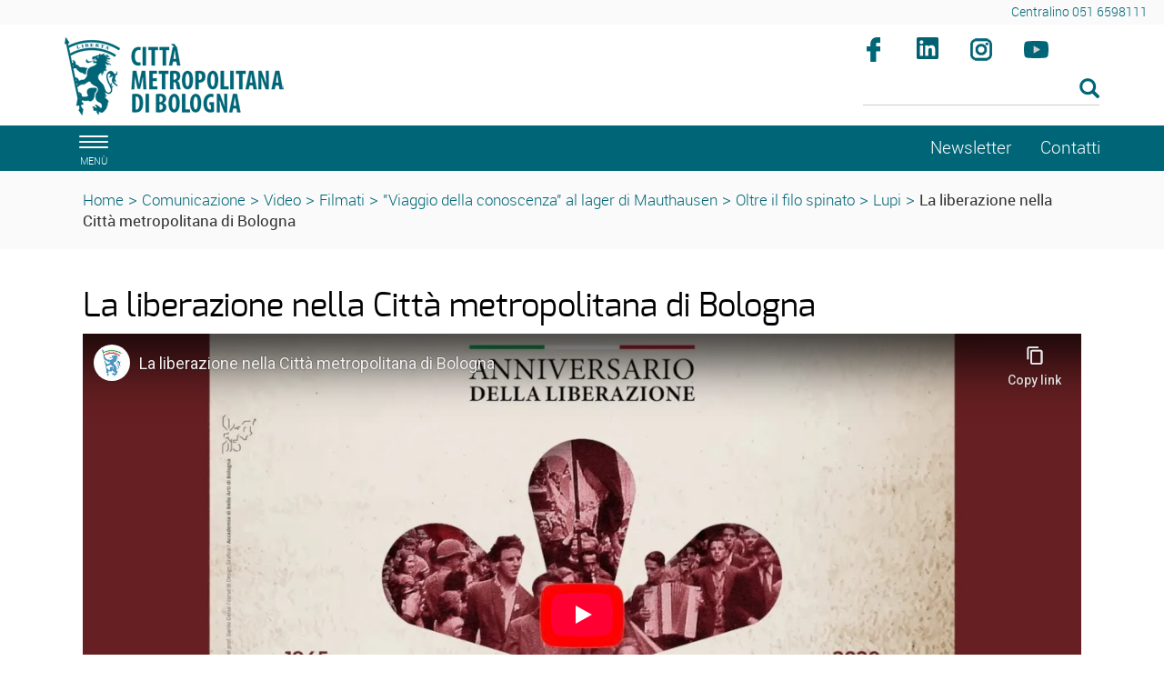

--- FILE ---
content_type: text/html; charset=ISO-8859-1
request_url: https://www.cittametropolitana.bo.it/portale/Comunicazione/Video/Filmati/Viaggio_della_conoscenza_al_lager_di_Mauthausen/Oltre_il_filo_spinato/Lupi/La_liberazione_nella_Citta_metropolitana_di_Bologna
body_size: 7676
content:
<!DOCTYPE html>
<html lang="it">
	<head>
		<title>
			Portale - 
			La liberazione nella Citt&agrave; metropolitana di Bologna
		</title>
		<meta charset="ISO-8859-15">
		<meta name="viewport" content="width=device-width, initial-scale=1">
		
		<link rel="schema.DC" href="http://purl.org/dc/elements/1.1/"/>
		<meta name="DC.title" content="La liberazione nella Citt&agrave; metropolitana di Bologna"/>
		<meta name="DC.creator" content="e-ntRA - CMS per siti accessibili - http://www.internetwork.it/ - IWH S.R.L."/>
		<meta name="DC.description" content=" &quot;Ancora uno sforzo #iorestoacasa&quot; "/>
		<meta name="DC.date" content=""/>
		<meta name="DC.format" content="application/xhtml+xml"/>
		<meta name="DC.source" content=""/>
		<meta name="DC.language" content="it"/>
		<meta name="keywords" content=" &quot;Ancora uno sforzo #iorestoacasa&quot; " />
		<meta http-equiv="Content-Type" content="application/xhtml+xml; charset=ISO-8859-15" />
		<meta http-equiv="imagetoolbar" content="false"/>
		<meta http-equiv="expires" content="0"/>
		<meta http-equiv="X-UA-Compatible" content="IE=10;FF=3;OtherUA=4" />
		<meta name="robots" content="index,follow"/>
		<meta name="revisit" content="3 days"/>
		<meta name="distribution" content="global"/>
		<meta http-equiv="cache-control" content="Public"/>
		
		<meta property="og:title" content="La liberazione nella Citt&agrave; metropolitana di Bologna" />
<meta property="og:description" content="
  &nbsp; &nbsp;
" />
<meta property="og:site_name" content="Città metropolitana di Bologna" />
<meta name="image_thumb_src" content="https://www.cittametropolitana.bo.it/portale/Immagini/Multimedia/copertina_liberazione.jpg?2018" />
<meta property="og:image" content="https://www.cittametropolitana.bo.it/portale/Immagini/Multimedia/copertina_liberazione.jpg?2018" />
<meta property="og:image:url" content="https://www.cittametropolitana.bo.it/portale/Immagini/Multimedia/copertina_liberazione.jpg?2018" />
<meta property="og:image:secure_url" content="https://www.cittametropolitana.bo.it/portale/Immagini/Multimedia/copertina_liberazione.jpg?2018" />
<link rel="image_src" href="https://www.cittametropolitana.bo.it/portale/Immagini/Multimedia/copertina_liberazione.jpg?2018" />

<meta property="fb:app_id" content="189046948532361" /> 
		
<script src='https://www.cittametropolitana.bo.it/portale/Engine/JS/jquery-3.7.0.min.js' >
</script>
<script >
<!--
	var path_admin = 'https://www.cittametropolitana.bo.it/portale/Admin/Engine/';
	var pgm_admin = 'RAServeAdmin.php';
	var cod_admin = 'ADM';
	var a_utente = '';
	var CalURL ='https://www.cittametropolitana.bo.it/portale/Engine/JS/fRAcalendar/';
	var MessaggioErroreRicerca ='';
//-->
</script><script src='https://www.cittametropolitana.bo.it/portale/Engine/JS/bootstrap.min.js' >
</script>
<script src='https://www.cittametropolitana.bo.it/portale/Engine/JS/jquery.gestPA.js?v=3' >
</script>
		<!-- <link href="https://fonts.googleapis.com/css?family=Titillium+Web" rel="stylesheet"> -->
		<link rel="stylesheet" href="https://www.cittametropolitana.bo.it/portale/Templates/css/bootstrap.min.css">
		<link rel="shortcut icon" href="https://www.cittametropolitana.bo.it/portale/Templates/img/favicon.ico"/>
		<link rel="stylesheet" media="all" href="https://www.cittametropolitana.bo.it/portale/Templates/css/style_0.css?v=3.0.4" type="text/css" />
		<link rel="stylesheet" media="all" href="https://www.cittametropolitana.bo.it/portale/Templates/css/testi_0.css?v=3.0.4" type="text/css" />
		<!-- Inserimento rel="canonical" per il SEO --><link rel="canonical" href="https://www.cittametropolitana.bo.it/portale/Comunicazione/Video/Filmati/Viaggio_della_conoscenza_al_lager_di_Mauthausen/Oltre_il_filo_spinato/Lupi/La_liberazione_nella_Citta_metropolitana_di_Bologna"/>
		
		<link rel="alternate" type="application/rss+xml" title="Canale Notizie" href="https://www.cittametropolitana.bo.it/portale/RSS/Notizie0.xml" />
<link rel="alternate" type="application/rss+xml" title="Canale Transiti" href="https://www.cittametropolitana.bo.it/portale/RSS/Transiti0.xml" />

		
		<!-- Matomo -->
<!-- <script type="text/plain" data-cookiecategory="analytics"> -->
<script>
	var _paq = window._paq = window._paq || [];
  /* tracker methods like "setCustomDimension" should be called before "trackPageView" */
  _paq.push(['trackPageView']);
  _paq.push(['enableLinkTracking']);
  (function() {
    var u="https://webanalytics.cittametropolitana.bo.it/";
    _paq.push(['setTrackerUrl', u+'matomo.php']);
    _paq.push(['setSiteId', '1']);
    var d=document, g=d.createElement('script'), s=d.getElementsByTagName('script')[0];
    g.async=true; g.src=u+'matomo.js'; s.parentNode.insertBefore(g,s);
  })();
</script>
<!-- End Matomo Code -->

		
		
		
		<!-- Inizio Cookies script -->
	<!-- <script type="text/javascript" charset="UTF-8" src="https://www.cittametropolitana.bo.it/cookie.js"></script> -->
				
	</head>
	<body>
	<!-- Cookie Solution -->
						<script type="text/javascript" defer src="https://www.cittametropolitana.bo.it/portale/Engine/JS/cookieconsent/cookieconsent.js"></script>
						<script type="text/javascript" defer src="https://www.cittametropolitana.bo.it/portale/Engine/JS/cookieconsent/cookieconsent-init.js"></script>	
		<!-- Questo esplode ClassBody  -->
		<div class="ClasseBody Classe10 Template01 Lingua0 "> 
			
			
			<!-- header -->
			<header>
				<!--  modifica per accessibilità -->
				<div class="SkipLink">
					<a title="salta ai contenuti" href="#Contenuti_Pagina" tabindex="0">salta ai contenuti</a>
				</div>
			
				<div>
					<section id='Servizio'>	
		<div class='row '>	
		<div class='col-xs-12 col-sm-9 col-md-9 '>	
		
		<div class="RAFloatClear RARow1px"> </div>
	
</div>
<div class='col-xs-12 col-sm-3 col-md-3 '>	
		
<div>

<ul class="RALinkUL RAAlignRight"><li>
<a href="tel:%2B390516598111" tabindex="0" title="Centralino 051 6598111" class="RALink img-responsive RALinkOut">
	
	 
	<span>
Centralino 051 6598111</span> 
</a></li></ul>
<div class="RAFloatClear RARow1px">&nbsp;</div>
</div>

		<div class="RAFloatClear RARow1px"> </div>
	
</div>

		<div class="RAFloatClear RARow1px"> </div>
	
</div>

		<div class="RAFloatClear RARow1px"> </div>
	
</section>
<section id='TestataLogo'>	
		<div class='row '>	
		<div class='col-xs-12 col-sm-9 col-md-9 '>	
		<div class="logoimg">
<div>

<ul class="RALinkUL RAAlignLeft"><li>
<a href="https://www.cittametropolitana.bo.it/portale/Engine/RAServePG.php" tabindex="0" title="Citt&agrave; Metropolitana di Bologna" class="RALink img-responsive RALinkOutOnly">
	
	 
	<span>
 </span> 
</a></li></ul>
<div class="RAFloatClear RARow1px">&nbsp;</div>
</div>
</div>
		<div class="RAFloatClear RARow1px"> </div>
	
</div>
<div class='col-xs-12 col-sm-3 col-md-3 ' id='SpazioAccessori'>	
		<div class="RiquadroImpaginazione " style="width:100%">		
	<div class="Dro r_dd_RiquadroImpaginazione" >
		<div class="RAFloatLeft facebook">
<div>

<ul class="RALinkUL RAAlignRight"><li>
<a href="https://www.facebook.com/citta.metropolitana.bologna" tabindex="0" onclick="window.open(this.href);return false" title="Seguici su facebook (Aprir&agrave; una nuova finestra)" class="RALink img-responsive RALinkOutImg">
	
	 
	<span>
Facebook</span> 
</a></li></ul>
<div class="RAFloatClear RARow1px">&nbsp;</div>
</div>
</div>
<div class="RAFloatLeft linkedin">
<div>

<ul class="RALinkUL RAAlignRight"><li>
<a href="https://www.linkedin.com/company/citt%C3%A0-metropolitana-di-bologna" tabindex="0" onclick="window.open(this.href);return false" title="Seguici su linkedin (Aprir&agrave; una nuova finestra)" class="RALink img-responsive RALinkOutImg">
	
	 
	<span>
linkedin</span> 
</a></li></ul>
<div class="RAFloatClear RARow1px">&nbsp;</div>
</div>
</div>
<div class="RAFloatLeft instagram">
<div>

<ul class="RALinkUL RAAlignRight"><li>
<a href="https://www.instagram.com/bolognametropolitana/" tabindex="0" onclick="window.open(this.href);return false" title="Seguici su instagram (Aprir&agrave; una nuova finestra)" class="RALink img-responsive RALinkOutImg">
	
	 
	<span>
Instagram</span> 
</a></li></ul>
<div class="RAFloatClear RARow1px">&nbsp;</div>
</div>
</div>
<div class="RAFloatLeft youtube">
<div>

<ul class="RALinkUL RAAlignRight"><li>
<a href="https://www.youtube.com/channel/UCKo1ftx9RN8nzN2JPpWuxoQ" tabindex="0" title="seguici su youtube" class="RALink img-responsive RALinkOutImg">
	
	 
	<span>
Youtube</span> 
</a></li></ul>
<div class="RAFloatClear RARow1px">&nbsp;</div>
</div>
</div>
		<div class="RAFloatClear RARow1px"> </div>
	</div>
</div>

<div><div class="RALineBreakP" style="overflow:hidden; height:4px">
&nbsp;</div>
</div>

<form method="get" action="https://www.cittametropolitana.bo.it/portale/Engine/RAServePG.php/P/200110010104/M/2918610010110">
	<div class="RARow1px ">
		<input type="hidden" name="tipo" value="AND" />
		
		
		
	</div>
	<div class="box_search RAAlignLeft">
		<div class="div_campo_search">
			<label class="RAHidden" for="F0019459_36">Cerca nel sito</label>
			<input type="text" name="Search" class="campo_search form-control " onfocus="this.value=''" aria-label="Cerca" value="" id="F0019459_36" />
		</div>
		<div class="div_tasto_search">
		<!-- label idRA="SubmitX" class="RAHidden">Cerca</label -->
			<button class="tasto_search btn btn-default btn-sm" aria-label="Esegui la ricerca"><span class="glyphicon glyphicon-search" />
				 
			</button>
		</div>
	</div>
	<div class="RAFloatClear RARow1px ">&nbsp;</div>
</form>

<div><div class="RALineBreak">
&nbsp;</div>
</div>

		<div class="RAFloatClear RARow1px"> </div>
	
</div>

		<div class="RAFloatClear RARow1px"> </div>
	
</div>

		<div class="RAFloatClear RARow1px"> </div>
	
</section>
<section id='SezioniInteresse'>	
		<div class='row ' id='MenuOrizzontale'>	
		<div class='col-xs-1 '>	
		<button class="navbar-toggle menu-btn " onclick="$('#navbar').addClass('active')" aria-label="apri il menù di navigazione">
   <span class="sr-only">Toggle navigation</span>
   <span class="icon-bar"></span>
   <span class="icon-bar"></span>
   <span class="icon-bar"></span>
   <span class="desc">menù</span>
</button>
		<div class="RAFloatClear RARow1px"> </div>
	
</div>
<div class='col-xs-12 col-sm-8 col-md-8 '>	
		
		<div class="RAFloatClear RARow1px"> </div>
	
</div>
<div class='col-xs-12 col-sm-2 col-md-2 '>	
		
<div>

<ul class="RALinkUL RAAlignRight"><li>
<a href="https://www.cittametropolitana.bo.it/portale/Comunicazione/Video/Filmati/Viaggio_della_conoscenza_al_lager_di_Mauthausen/Oltre_il_filo_spinato/Lupi/La_liberazione_nella_Citta_metropolitana_di_Bologna/Newsletter" tabindex="0" title="Newsletter" class="RALink img-responsive RALinkIn3">
	
	 
	<span>
Newsletter</span> 
</a></li></ul>
<div class="RAFloatClear RARow1px">&nbsp;</div>
</div>

		<div class="RAFloatClear RARow1px"> </div>
	
</div>
<div class='col-xs-12 col-sm-1 col-md-1 '>	
		
<div>

<ul class="RALinkUL RAAlignLeft"><li>
<a href="https://www.cittametropolitana.bo.it/portale/Contatti" tabindex="0" title="Contatti" class="RALink img-responsive RALinkOut">
	
	 
	<span>
Contatti</span> 
</a></li></ul>
<div class="RAFloatClear RARow1px">&nbsp;</div>
</div>

		<div class="RAFloatClear RARow1px"> </div>
	
</div>

		<div class="RAFloatClear RARow1px"> </div>
	
</div>

		<div class="RAFloatClear RARow1px"> </div>
	
</section>
<section id='breadcrumb'>	
		<div class='row '>	
		<div class='col-xs-12 '>	
		<div class="breadcrumb">
<a title="Home" href="/portale/Home">Home</a>
<span class="sep">&gt;</span>
 <a href="https://www.cittametropolitana.bo.it/portale/Comunicazione" title="Comunicazione">Comunicazione</a>
<span class='sep'>></span>
<a href="https://www.cittametropolitana.bo.it/portale/Comunicazione/Video" title="Video">Video</a>
<span class='sep'>></span>
<a href="https://www.cittametropolitana.bo.it/portale/Comunicazione/Video/Filmati" title="Filmati">Filmati</a>
<span class='sep'>></span>
<a href="https://www.cittametropolitana.bo.it/portale/Comunicazione/Video/Filmati/Viaggio_della_conoscenza_al_lager_di_Mauthausen" title="numero - Titolo multimedia">"Viaggio della conoscenza" al lager di Mauthausen</a>
<span class='sep'>></span>
<a href="https://www.cittametropolitana.bo.it/portale/Comunicazione/Video/Filmati/Viaggio_della_conoscenza_al_lager_di_Mauthausen/Oltre_il_filo_spinato" title="numero - Titolo multimedia">Oltre il filo spinato</a>
<span class='sep'>></span>
<a href="https://www.cittametropolitana.bo.it/portale/Comunicazione/Video/Filmati/Viaggio_della_conoscenza_al_lager_di_Mauthausen/Oltre_il_filo_spinato/Lupi" title="numero - Titolo multimedia">Lupi</a>
<span class='sep'>></span>
<strong class="YAH" title="La liberazione nella Citt&agrave; metropolitana di Bologna">La liberazione nella Citt&agrave; metropolitana di Bologna</strong>
</div>


		<div class="RAFloatClear RARow1px"> </div>
	
</div>

		<div class="RAFloatClear RARow1px"> </div>
	
</div>

		<div class="RAFloatClear RARow1px"> </div>
	
</section>

				</div>
			</header>
			
			<!-- menu a scomparsa -->
				
			<nav id="navbar" class="col-lg-3 col-md-3 col-sm-4 col-xs-12 nav sidebar-offcanvas">
				<span class="logomenu"><img src="https://www.cittametropolitana.bo.it/portale/Templates/img/logo-menuburger.png" title="men&uacute;" alt="men&uacute;"></span>
				<button id="chiudimenu" alt="chiudi il men&uacute;" onclick="$('#navbar').removeClass('active')" aria-label="Chiudi il menù">
				 <span class="chiudi">  X </span> 
					<!--<span class="glyphicon glyphicon-remove-circle"></span>-->
				</button>
				
				<div class="scrolling-nav-wrapper">
					<div class="VMenuHome  "><ul class="ulP1 ind_03"><li class="liP1"><a href="https://www.cittametropolitana.bo.it/portale/Home" class="IndA" title="Home Page"  tabindex="0"  ><span class='IndiceSolo'>Home</span></a><a href="#ind_03_1_2" data-toggle="collapse" class="accordian-toggle collapsed" title="Apri Home Page"><span class="glyphicon glyphicon-menu-down"></span><span class="glyphicon glyphicon-menu-up"></span></a><ul class="collapse ulP2" id="ind_03_1_2"><li class="liP2"><a href="https://www.cittametropolitana.bo.it/portale/Home/Archivio_news" class="IndA" title="Archivio news"  tabindex="0"  ><span>Archivio news</span></a></li>
<li class="liP3"><a href="https://www.cittametropolitana.bo.it/portale/Home/Tutti_gli_appuntamenti_in_agenda" class="IndA" title="Tutti gli appuntamenti in agenda"  tabindex="0"  ><span>Tutti gli appuntamenti in agenda</span></a></li></ul></li></ul></div><div class="VMenuHome  "><ul class="ulP1 ind_16"><li class="liP1"><strong class="IndS" title="Chi governa"><span onclick='void(0)'>Chi governa</span></strong><a href="#ind_16_1_2" data-toggle="collapse" class="accordian-toggle collapsed" title="Apri Chi governa"><span class="glyphicon glyphicon-menu-down"></span><span class="glyphicon glyphicon-menu-up"></span></a><ul class="collapse ulP2" id="ind_16_1_2"><li class="liP2"><a href="https://www.cittametropolitana.bo.it/portale/Chi_governa/sindaco_metropolitano" class="IndA" title="Matteo Lepore (sindaco metropolitano)"  tabindex="0"  ><span>Sindaco metropolitano</span></a></li>
<li class="liP3"><a href="https://www.cittametropolitana.bo.it/portale/Chi_governa/Consiglieri_delegati" class="IndA" title="Vicesindaco, Consigliere e Consiglieri delegati"  tabindex="0"  ><span>Vicesindaco, Consigliere e Consiglieri delegati</span></a></li>
<li class="liP4"><a href="https://www.cittametropolitana.bo.it/portale/Chi_governa/Consiglio_metropolitano" class="IndA" title="Consiglio metropolitano 2021 2026"  tabindex="0"  ><span>Consiglio metropolitano</span></a><a href="#ind_16_1_5" data-toggle="collapse" class="accordian-toggle collapsed" title="Apri Consiglio metropolitano 2021 2026"><span class="glyphicon glyphicon-menu-down"></span><span class="glyphicon glyphicon-menu-up"></span></a><ul class="collapse ulP5" id="ind_16_1_5"><li class="liP5"><a href="https://www.cittametropolitana.bo.it/portale/Chi_governa/Consiglio_metropolitano/Commissioni_consiliari_2" class="IndA" title="Commissioni consiliari"  tabindex="0"  ><span>Commissioni consiliari</span></a></li>
<li class="liP6"><a href="https://www.cittametropolitana.bo.it/portale/Chi_governa/Consiglio_metropolitano/Convocazioni_Consiglio_metropolitano" class="IndA" title="Convocazioni Consiglio metropolitano"  tabindex="0"  ><span>Convocazioni</span></a></li>
<li class="liP7"><a href="https://www.cittametropolitana.bo.it/portale/Chi_governa/Consiglio_metropolitano/Comunicati_stampa_4" class="IndA" title="Comunicati stampa"  tabindex="0"  ><span>Comunicati stampa</span></a></li>
<li class="liP8"><a href="https://www.cittametropolitana.bo.it/portale/Chi_governa/Consiglio_metropolitano/Consiglio_metropolitano_on_line" class="IndA" title="Consiglio metropolitano on line"  tabindex="0"  ><span>Consiglio e Commissioni on-line</span></a></li></ul></li>
<li class="liP9"><a href="https://www.cittametropolitana.bo.it/portale/Chi_governa/elezioni_consiglio_2021" class="IndA" title="Elezioni del Consiglio metropolitano 2021"  tabindex="0"  ><span>Elezioni del Consiglio metropolitano 2021</span></a></li>
<li class="liP10"><a href="https://www.cittametropolitana.bo.it/portale/Chi_governa/Conferenza_Metropolitana_m" class="IndA" title="Conferenza metropolitana"  tabindex="0"  ><span>Conferenza metropolitana</span></a><a href="#ind_16_1_11" data-toggle="collapse" class="accordian-toggle collapsed" title="Apri Conferenza metropolitana"><span class="glyphicon glyphicon-menu-down"></span><span class="glyphicon glyphicon-menu-up"></span></a><ul class="collapse ulP11" id="ind_16_1_11"><li class="liP11"><a href="https://www.cittametropolitana.bo.it/portale/Chi_governa/Conferenza_Metropolitana_m/Componenti_Conferenza_metropolitana" class="IndA" title="Componenti Conferenza metropolitana"  tabindex="0"  ><span>Componenti</span></a></li>
<li class="liP12"><a href="https://www.cittametropolitana.bo.it/portale/Chi_governa/Conferenza_Metropolitana_m/Convocazioni_Conferenza_metropolitana" class="IndA" title="Convocazioni Conferenza metropolitana - 8 novembre 2016"  tabindex="0"  ><span>Convocazioni</span></a></li>
<li class="liP13"><a href="https://www.cittametropolitana.bo.it/portale/Chi_governa/Conferenza_Metropolitana_m/Conferenza_metropolitana_on-line" class="IndA" title="Conferenza metropolitana on-line"  tabindex="0"  ><span>Conferenza metropolitana on-line</span></a></li></ul></li>
<li class="liP14"><a href="https://www.cittametropolitana.bo.it/portale/Chi_governa/Ufficio_di_Presidenza" class="IndA" title="Ufficio di Presidenza"  tabindex="0"  ><span>Ufficio di Presidenza</span></a><a href="#ind_16_1_15" data-toggle="collapse" class="accordian-toggle collapsed" title="Apri Ufficio di Presidenza"><span class="glyphicon glyphicon-menu-down"></span><span class="glyphicon glyphicon-menu-up"></span></a><ul class="collapse ulP15" id="ind_16_1_15"><li class="liP15"><a href="https://www.cittametropolitana.bo.it/portale/Chi_governa/Ufficio_di_Presidenza/Componenti_Ufficio_di_Presidenza" class="IndA" title="Componenti Ufficio di Presidenza"  tabindex="0"  ><span>Componenti</span></a></li>
<li class="liP16"><a href="https://www.cittametropolitana.bo.it/portale/Chi_governa/Ufficio_di_Presidenza/Associazioni_di_Comuni" class="IndA" title="Associazioni di Comuni"  tabindex="0"  ><span>Associazioni di Comuni</span></a></li></ul></li>
<li class="liP17"><a href="https://www.cittametropolitana.bo.it/mandato20162021" class="IndA" title="Bilancio di fine mandato (2016 - 2021)"  tabindex="0"  ><span>Bilancio di fine mandato (2016 - 2021)</span></a></li>
<li class="liP18"><a href="https://www.cittametropolitana.bo.it/portale/Chi_governa/Che_cos_e_la_Citta_metropolitana" class="IndA" title="Che cos'&egrave; la Citt&agrave; metropolitana"  tabindex="0"  ><span>Che cos'&egrave; la Citt&agrave; metropolitana</span></a></li>
<li class="liP19"><a href="https://www.cittametropolitana.bo.it/storia/" class="IndA" title="La storia dell'Ente (Aprir&iuml;&iquest;&frac12; una nuova finestra)"  tabindex="0"  onclick="window.open(this.href);return false;"><span>La storia dell'Ente</span></a></li></ul></li></ul></div><div class="VMenuHome  "><ul class="ulP1 ind_07"><li class="liP1"><strong class="IndS" title="Documenti"><span onclick='void(0)'>Documenti</span></strong><a href="#ind_07_1_2" data-toggle="collapse" class="accordian-toggle collapsed" title="Apri Documenti"><span class="glyphicon glyphicon-menu-down"></span><span class="glyphicon glyphicon-menu-up"></span></a><ul class="collapse ulP2" id="ind_07_1_2"><li class="liP2"><a href="https://www.cittametropolitana.bo.it/portale/Documenti/Statuto" class="IndA" title="Statuto della Citt&agrave; metropolitana"  tabindex="0"  ><span>Statuto</span></a></li>
<li class="liP3"><a href="https://www.cittametropolitana.bo.it/portale/Documenti/Regolamenti" class="IndA" title="Regolamenti"  tabindex="0"  ><span>Regolamenti</span></a><a href="#ind_07_1_4" data-toggle="collapse" class="accordian-toggle collapsed" title="Apri Regolamenti"><span class="glyphicon glyphicon-menu-down"></span><span class="glyphicon glyphicon-menu-up"></span></a><ul class="collapse ulP4" id="ind_07_1_4"><li class="liP4"><a href="https://www.cittametropolitana.bo.it/portale/Documenti/Regolamenti/Regolamenti_metropolitani" class="IndA" title="Regolamenti metropolitani"  tabindex="0"  ><span>Regolamenti metropolitani</span></a></li></ul></li>
<li class="liP5"><a href="https://www.cittametropolitana.bo.it/portale/Documenti/Convenzione_quadro_accordi_attuativi" class="IndA" title="Convenzione quadro collaborazioni istituzionali e accordi attuativi"  tabindex="0"  ><span>Convenzione quadro collaborazioni istituzionali e Accordi attuativi</span></a><a href="#ind_07_1_6" data-toggle="collapse" class="accordian-toggle collapsed" title="Apri Convenzione quadro collaborazioni istituzionali e accordi attuativi"><span class="glyphicon glyphicon-menu-down"></span><span class="glyphicon glyphicon-menu-up"></span></a><ul class="collapse ulP6" id="ind_07_1_6"><li class="liP6"><a href="https://www.cittametropolitana.bo.it/portale/Documenti/Convenzione_quadro_accordi_attuativi/Accordi_attuativi1" class="IndA" title="Accordi attuativi della Convenzione Quadro"  tabindex="0"  ><span>Accordi attuativi della Convenzione Quadro</span></a></li></ul></li>
<li class="liP7"><a href="https://www.cittametropolitana.bo.it/portale/Documenti/tributi" class="IndA" title="Tributi"  tabindex="0"  ><span>Tributi</span></a></li>
<li class="liP8"><a href="https://www.cittametropolitana.bo.it/portale/Documenti/Amministrazione_trasparente_Pagamenti_amministrazione" class="IndA" title="Amministrazione trasparente - Pagamenti dell'amministrazione"  tabindex="0"  ><span>Pagamenti dell'amministrazione</span></a></li>
<li class="liP9"><a href="https://www.cittametropolitana.bo.it/portale/Documenti/Contrattazione_integrativa_1" class="IndA" title="Contrattazione integrativa"  tabindex="0"  ><span>Contrattazione integrativa</span></a><a href="#ind_07_1_10" data-toggle="collapse" class="accordian-toggle collapsed" title="Apri Contrattazione integrativa"><span class="glyphicon glyphicon-menu-down"></span><span class="glyphicon glyphicon-menu-up"></span></a><ul class="collapse ulP10" id="ind_07_1_10"><li class="liP10"><a href="https://www.cittametropolitana.bo.it/portale/Documenti/Contrattazione_integrativa_1/Contratti_collettivi_decentrati_integrativi_comparto_dipendenti" class="IndA" title="Contratti collettivi decentrati integrativi comparto dipendenti"  tabindex="0"  ><span>Comparto dipendenti</span></a></li>
<li class="liP11"><a href="https://www.cittametropolitana.bo.it/portale/Documenti/Contrattazione_integrativa_1/Contratti_collettivi_decentrati_integrativi_area_dirigenti" class="IndA" title="Contratti collettivi decentrati integrativi area dirigenti"  tabindex="0"  ><span>Area dirigenti</span></a></li>
<li class="liP12"><a href="https://www.cittametropolitana.bo.it/portale/Documenti/Contrattazione_integrativa_1/Scheda_informativa_2" class="IndA" title="Scheda informativa 2 e tabella 15 del conto annuale comparto dipendenti e area della dirigenza"  tabindex="0"  ><span>Scheda informativa 2 e tabella 15 del conto annuale</span></a></li></ul></li>
<li class="liP13"><a href="https://www.cittametropolitana.bo.it/portale/Documenti/Organigramma" class="IndA" title="Organigramma"  tabindex="0"  ><span>Organigramma</span></a></li>
<li class="liP14"><a href="https://www.cittametropolitana.bo.it/portale/Documenti/Anagrafe_dei_procedimenti" class="IndA" title="Anagrafe dei procedimenti"  tabindex="0"  ><span>Anagrafe dei procedimenti</span></a></li>
<li class="liP15"><a href="https://www.cittametropolitana.bo.it/portale/Documenti/Diritto_di_accesso" class="IndA" title="Diritto di accesso"  tabindex="0"  ><span>Diritto di accesso</span></a><a href="#ind_07_1_16" data-toggle="collapse" class="accordian-toggle collapsed" title="Apri Diritto di accesso"><span class="glyphicon glyphicon-menu-down"></span><span class="glyphicon glyphicon-menu-up"></span></a><ul class="collapse ulP16" id="ind_07_1_16"><li class="liP16"><a href="https://www.cittametropolitana.bo.it/portale/Documenti/Diritto_di_accesso/accesso_documentale" class="IndA" title="Diritto di accesso documentale"  tabindex="0"  ><span>Accesso documentale</span></a></li>
<li class="liP17"><a href="https://www.cittametropolitana.bo.it/portale/Documenti/Diritto_di_accesso/Diritto_di_accesso_civico" class="IndA" title="Diritto di accesso civico"  tabindex="0"  ><span>Accesso civico</span></a></li>
<li class="liP18"><a href="https://www.cittametropolitana.bo.it/portale/Documenti/Diritto_di_accesso/Diritto_di_accesso_civico_generalizzato" class="IndA" title="Diritto di accesso civico generalizzato"  tabindex="0"  ><span>Accesso civico generalizzato</span></a></li></ul></li>
<li class="liP19"><a href="https://www.cittametropolitana.bo.it/portale/Documenti/Istanze_e_petizioni" class="IndA" title="Istanze e petizioni"  tabindex="0"  ><span>Istanze e petizioni</span></a></li>
<li class="liP20"><a href="https://www.cittametropolitana.bo.it/portale/Documenti/Patto_per_Bologna_metropolitana" class="IndA" title="Patto per Bologna metropolitana - Fondo sviluppo e coesione 2014-20"  tabindex="0"  ><span>Patto per Bologna metropolitana</span></a></li>
<li class="liP21"><a href="https://www.cittametropolitana.bo.it/portale/Documenti/Collaborazioni_con_altri_territori" class="IndA" title="Collaborazioni con altri territori"  tabindex="0"  ><span>Collaborazioni con altri territori</span></a></li></ul></li></ul></div><div class="VMenuHome  "><ul class="ulP1 ind_10"><li class="liP1"><strong class="IndS" title="Comunicazione"><span onclick='void(0)'>Comunicazione</span></strong><a href="#ind_10_1_2" data-toggle="collapse" class="accordian-toggle collapsed" title="Apri Comunicazione"><span class="glyphicon glyphicon-menu-down"></span><span class="glyphicon glyphicon-menu-up"></span></a><ul class="collapse ulP2" id="ind_10_1_2"><li class="liP2"><a href="https://www.bolognametropolitana.it/" class="IndA" title="Bolognametropolitana.it (Aprir&iuml;&iquest;&frac12; una nuova finestra)"  tabindex="0"  onclick="window.open(this.href);return false;"><span>Bolognametropolitana.it</span></a></li>
<li class="liP3"><a href="https://www.cittametropolitana.bo.it/portale/Comunicazione/Comunicati_stampa" class="IndA" title="Comunicati stampa"  tabindex="0"  ><span>Comunicati stampa</span></a></li>
<li class="liP4"><a href="https://www.cittametropolitana.bo.it/portale/Comunicazione/Notizie_dai_Comuni" class="IndA" title="Notizie dai Comuni"  tabindex="0"  ><span>Notizie dai Comuni</span></a></li>
<li class="liP5"><a href="https://www.cittametropolitana.bo.it/portale/Comunicazione/Info_viabilita" class="IndA" title="Info viabilit&agrave;"  tabindex="0"  ><span>Info viabilit&agrave;</span></a></li>
<li class="liP6"><a href="https://www.cittametropolitana.bo.it/portale/Comunicazione/Video" class="IndA" title="Video"  tabindex="0"  ><span>Video</span></a></li></ul></li></ul></div><div class="VMenuHome  "><ul class="ulP1 ind_06"><li class="liP1"><strong class="IndS" title="Il territorio"><span onclick='void(0)'>Territorio</span></strong><a href="#ind_06_1_2" data-toggle="collapse" class="accordian-toggle collapsed" title="Apri Il territorio"><span class="glyphicon glyphicon-menu-down"></span><span class="glyphicon glyphicon-menu-up"></span></a><ul class="collapse ulP2" id="ind_06_1_2"><li class="liP2"><a href="https://www.cittametropolitana.bo.it/portale/Il_territorio/Comuni" class="IndA" title="Comuni"  tabindex="0"  ><span>Comuni</span></a></li>
<li class="liP3"><a href="https://www.cittametropolitana.bo.it/portale/Il_territorio/Associazioni_di_Comuni" class="IndA" title="Associazioni di Comuni"  tabindex="0"  ><span>Associazioni di Comuni</span></a></li>
<li class="liP4"><a href="http://cartografia.cittametropolitana.bo.it" class="IndA" title="Cartografia (Aprir&iuml;&iquest;&frac12; una nuova finestra)"  tabindex="0"  onclick="window.open(this.href);return false;"><span>Cartografia</span></a></li>
<li class="liP5"><a href="https://www.cittametropolitana.bo.it/portale/Il_territorio/aggiornamento_numeri_civici" class="IndA" title="Servizio di aggiornamento numeri civici"  tabindex="0"  ><span>Aggiornamento numeri civici</span></a></li>
<li class="liP6"><a href="https://cartografia.cittametropolitana.bo.it/infobul/" class="IndA" title="Banda Ultra Larga (Aprir&iuml;&iquest;&frac12; una nuova finestra)"  tabindex="0"  onclick="window.open(this.href);return false;"><span>Banda Ultra Larga</span></a></li>
<li class="liP7"><a href="/statistica/" class="IndA" title="Studi e Statistica"  tabindex="0"  ><span>Studi e Statistica</span></a></li>
<li class="liP8"><a href="https://dati.cittametropolitana.bo.it/" class="IndA" title="Open data (Aprir&iuml;&iquest;&frac12; una nuova finestra)"  tabindex="0"  onclick="window.open(this.href);return false;"><span>Open data</span></a></li>
<li class="liP9"><a href="https://www.cittametropolitana.bo.it/cultura/" class="IndA" title="Musei, biblioteche e archivi (Aprir&iuml;&iquest;&frac12; una nuova finestra)"  tabindex="0"  onclick="window.open(this.href);return false;"><span>Musei, biblioteche e archivi</span></a></li>
<li class="liP10"><a href="https://www.cittametropolitana.bo.it/portale/Il_territorio/Alla_scoperta_di_BolognaMetropolitana" class="IndA" title="Alla scoperta di #BolognaMetropolitana"  tabindex="0"  ><span>Alla scoperta di #BolognaMetropolitana</span></a></li>
<li class="liP11"><a href="https://www.cittametropolitana.bo.it/portale/Il_territorio/scoperta_del_verde" class="IndA" title="Alla scoperta del verde della citt&agrave; metropolitana"  tabindex="0"  ><span>Alla scoperta del verde della citt&agrave; metropolitana</span></a></li>
<li class="liP12"><a href="https://www.cittametropolitana.bo.it/portale/Il_territorio/piazze_di_BolognaMetropolitana" class="IndA" title="Alla scoperta delle piazze di #BolognaMetropolitana"  tabindex="0"  ><span>Le piazze di #BolognaMetropolitana</span></a></li>
<li class="liP13"><a href="https://www.cittametropolitana.bo.it/portale/Il_territorio/Accadde_oggi" class="IndA" title="Accadde oggi "  tabindex="0"  ><span>Accadde oggi </span></a></li></ul></li></ul></div><div class="VMenuHome  "><ul class="ulP1 ind_14"><li class="liP1"><a href="https://www.palazzomalvezzi.it/" class="IndA" title="Palazzo Malvezzi (Aprir&iuml;&iquest;&frac12; una nuova finestra)"  tabindex="0"  onclick="window.open(this.href);return false;"><span class='IndiceSolo'>Palazzo Malvezzi</span></a></li></ul></div><div class="VMenuHome  "><ul class="ulP1 ind_20"><li class="liP1"><strong class="IndS" title="Contatti"><span onclick='void(0)'>Contatti</span></strong><a href="#ind_20_1_2" data-toggle="collapse" class="accordian-toggle collapsed" title="Apri Contatti"><span class="glyphicon glyphicon-menu-down"></span><span class="glyphicon glyphicon-menu-up"></span></a><ul class="collapse ulP2" id="ind_20_1_2"><li class="liP2"><a href="https://www.cittametropolitana.bo.it/portale/Contatti/Contatti" class="IndA" title="Contatti"  tabindex="0"  ><span>Cerca per ufficio e per nome</span></a></li>
<li class="liP3"><a href="https://www.cittametropolitana.bo.it/portale/Contatti/Dove_siamo" class="IndA" title="Sedi della Citt&agrave; metropolitana di Bologna"  tabindex="0"  ><span>Dove siamo</span></a></li>
<li class="liP4"><a href="http://www.cittametropolitana.bo.it/palazzo/" class="IndA" title="Palazzo Malvezzi (Aprir&iuml;&iquest;&frac12; una nuova finestra)"  tabindex="0"  onclick="window.open(this.href);return false;"><span>Palazzo Malvezzi</span></a></li></ul></li></ul></div><div class="VMenuHome  "><ul class="ulP1 ind_24"><li class="liP1"><a href="https://www.cittametropolitana.bo.it/portale/Newsletter" class="IndA" title="Iscrizione alla newsletter"  tabindex="0"  ><span class='IndiceSolo'>Newsletter</span></a></li></ul></div>
				</div>
			</nav>
			
			<div class="container" id="Inizio">
				<div>
					
					<div id="Contenuti_Pagina" class="CorpoPagina" data-nosnippet >
					
<div>
	
	<h1 class="RATitolo">
		<span>
La liberazione nella Citt&agrave; metropolitana di Bologna</span>
	</h1>
</div>
<div class="embed-responsive embed-responsive-16by9">
<iframe width="560" height="315" src="https://www.youtube-nocookie.com/embed/2ctxWveRylQ" frameborder="0" allow="accelerometer; autoplay; encrypted-media; gyroscope; picture-in-picture" allowfullscreen></iframe>
</div>

<div><div class="RALineBreak">
&nbsp;</div>
</div>

					</div>
					
				</div>
			</div>
			
			<footer>
				<div class="container " >		
		<div class="TopLeft_container"><div class="TopRight_container"><div class="TopRepeat_container">
		</div></div></div>
		<div class="CenterRepeat_container RenderingHank">
			<div class="CenterLeft_container">
				<div class="CenterRight_container">
					<div class="ImmagineSfondo_container">
						<div class="ContenutoRiquadro_container">
							<div class="Dro r_dd_container" >
								<section id='CondivisioneSocial'>	
		<div class='row '>	
		<div>	
		
		<div class="RAFloatClear RARow1px"> </div>
	
</div>

		<div class="RAFloatClear RARow1px"> </div>
	
</div>

		<div class="RAFloatClear RARow1px"> </div>
	
</section>

								<div class="RAFloatClear RARow1px"> </div>
							</div>
						</div>						
					</div>	
				</div>	
			</div>	
		</div>
		<div class="BottomLeft_container"><div class="BottomRight_container"><div class="BottomRepeat_container">
		</div></div></div>
</div>
<div id='ContenutoFooter'>	
		<div class='row ' id='Footer_Indici'>	
		<div class="row rowElencoMulticanale">
							<div class='col-xs-12 col-sm-6 col-md-4 col-lg-4'>
<div class="RAElencoCanali RAElencoCanali elem_1 row_odd RAEC1">
	
	
	<h2><a href="http://www.cittametropolitana.bo.it/urp/Engine/RAServePG.php/P/25701URP0413/T/Albo-Pretorio" onclick="window.open(this.href);return false" title="Albo pretorio(Aprir&agrave; una nuova finestra)"><span>
Albo pretorio </span></a></h2>
	
	
	
	<div class="RAFloatClear RARow1px">&nbsp;</div>
	
	
</div>
</div>
							<div class='col-xs-12 col-sm-6 col-md-4 col-lg-4'>
<div class="RAElencoCanali RAElencoCanali elem_2 row_even RAEC1">
	
	
	<h2><a href="https://strumenti.cittametropolitana.bo.it/L190/?idSezione=&amp;activePage=&amp;search=" onclick="window.open(this.href);return false" title="Amministrazione trasparente(Aprir&agrave; una nuova finestra)"><span>
Amministrazione trasparente </span></a></h2>
	
	
	
	<div class="RAFloatClear RARow1px">&nbsp;</div>
	
	
</div>
</div>
							<div class='col-xs-12 col-sm-6 col-md-4 col-lg-4'>
<div class="RAElencoCanali RAElencoCanali elem_3 row_odd RAEC1">
	
	
	<h2><a href="http://www.cittametropolitana.bo.it/archiviostorico/" onclick="window.open(this.href);return false" title="Archivio storico(Aprir&agrave; una nuova finestra)"><span>
Archivio storico </span></a></h2>
	
	
	
	<div class="RAFloatClear RARow1px">&nbsp;</div>
	
	
</div>
</div>
							<div class='col-xs-12 col-sm-6 col-md-4 col-lg-4'>
<div class="RAElencoCanali RAElencoCanali elem_4 row_even RAEC1">
	
	
	<h2><a title="Aste immobiliari e patrimonio" href="http://www.cittametropolitana.bo.it/patrimonio/"><span>
Aste immobiliari e patrimonio </span></a></h2>
	
	
	
	<div class="RAFloatClear RARow1px">&nbsp;</div>
	
	
</div>
</div>
							<div class='col-xs-12 col-sm-6 col-md-4 col-lg-4'>
<div class="RAElencoCanali RAElencoCanali elem_5 row_odd RAEC1">
	
	
	<h2><a title="Avvisi e concorsi" href="http://www.cittametropolitana.bo.it/urp/Engine/RAServePG.php/P/26241URP0909/T/Avvisi-e-concorsi"><span>
Avvisi e concorsi </span></a></h2>
	
	
	
	<div class="RAFloatClear RARow1px">&nbsp;</div>
	
	
</div>
</div>
							<div class='col-xs-12 col-sm-6 col-md-4 col-lg-4'>
<div class="RAElencoCanali RAElencoCanali elem_6 row_even RAEC1">
	
	
	<h2><a href="https://www.cittametropolitana.bo.it/portale/patrocinio" onclick="window.open(this.href);return false" title="Come richiedere il patrocinio(Aprir&agrave; una nuova finestra)"><span>
Come richiedere il patrocinio </span></a></h2>
	
	
	
	<div class="RAFloatClear RARow1px">&nbsp;</div>
	
	
</div>
</div>
							<div class='col-xs-12 col-sm-6 col-md-4 col-lg-4'>
<div class="RAElencoCanali RAElencoCanali elem_7 row_odd RAEC1">
	
	
	<h2><a href="http://www.cittametropolitana.bo.it/viabilita/Engine/RAServePG.php/P/250211080407" onclick="window.open(this.href);return false" title="Cosap-occupazione suolo pubblico(Aprir&agrave; una nuova finestra)"><span>
Cosap-occupazione suolo pubblico </span></a></h2>
	
	
	
	<div class="RAFloatClear RARow1px">&nbsp;</div>
	
	
</div>
</div>
							<div class='col-xs-12 col-sm-6 col-md-4 col-lg-4'>
<div class="RAElencoCanali RAElencoCanali elem_8 row_even RAEC1">
	
	
	<h2><a title="Difensore civico" href="https://www.cittametropolitana.bo.it/portale/Difensore_civico"><span>
Difensore civico </span></a></h2>
	
	
	
	<div class="RAFloatClear RARow1px">&nbsp;</div>
	
	
</div>
</div>
							<div class='col-xs-12 col-sm-6 col-md-4 col-lg-4'>
<div class="RAElencoCanali RAElencoCanali elem_9 row_odd RAEC1">
	
	
	<h2><a title="Fatturazione elettronica" href="http://www.cittametropolitana.bo.it/portale/Engine/RAServePG.php/P/2101710010304/T/Servizi-on-line"><span>
Fatturazione elettronica </span></a></h2>
	
	
	
	<div class="RAFloatClear RARow1px">&nbsp;</div>
	
	
</div>
</div>
							<div class='col-xs-12 col-sm-6 col-md-4 col-lg-4'>
<div class="RAElencoCanali RAElencoCanali elem_10 row_even RAEC1">
	
	
	<h2><a title="Indagini mercato manifestazioni interesse" href="https://www.cittametropolitana.bo.it/portale/indagini_mercato_manifestazioni_interesse"><span>
Indagini mercato manifestazioni interesse </span></a></h2>
	
	
	
	<div class="RAFloatClear RARow1px">&nbsp;</div>
	
	
</div>
</div>
							<div class='col-xs-12 col-sm-6 col-md-4 col-lg-4'>
<div class="RAElencoCanali RAElencoCanali elem_11 row_odd RAEC1">
	
	
	<h2><a href="https://www.cittametropolitana.bo.it/portale/PagoPA" onclick="window.open(this.href);return false" title="PagoPA(Aprir&agrave; una nuova finestra)"><span>
PagoPA </span></a></h2>
	
	
	
	<div class="RAFloatClear RARow1px">&nbsp;</div>
	
	
</div>
</div>
							<div class='col-xs-12 col-sm-6 col-md-4 col-lg-4'>
<div class="RAElencoCanali RAElencoCanali elem_12 row_even RAEC1">
	
	
	<h2><a title="Programmi triennali dei lavori pubblici" href="https://www.cittametropolitana.bo.it/portale/programmi_triennali_lavori_pubblici"><span>
Programmi triennali dei lavori pubblici </span></a></h2>
	
	
	
	<div class="RAFloatClear RARow1px">&nbsp;</div>
	
	
</div>
</div>
							<div class='col-xs-12 col-sm-6 col-md-4 col-lg-4'>
<div class="RAElencoCanali RAElencoCanali elem_13 row_odd RAEC1">
	
	
	<h2><a title="Servizi on line" href="https://www.cittametropolitana.bo.it/portale/Servizi_on_line"><span>
Servizi on line </span></a></h2>
	
	
	
	<div class="RAFloatClear RARow1px">&nbsp;</div>
	
	
</div>
</div>
							<div class='col-xs-12 col-sm-6 col-md-4 col-lg-4'>
<div class="RAElencoCanali RAElencoCanali elem_14 row_even RAEC1">
	
	
	<h2><a title="Societ&agrave; partecipate" href="https://www.cittametropolitana.bo.it/portale/Societa_partecipate_1"><span>
Societ&agrave; partecipate </span></a></h2>
	
	
	
	<div class="RAFloatClear RARow1px">&nbsp;</div>
	
	
</div>
</div>
							<div class='col-xs-12 col-sm-6 col-md-4 col-lg-4'>
<div class="RAElencoCanali RAElencoCanali elem_15 row_odd RAEC1">
	
	
	<h2><a title="Soggetto aggregatore" href="https://www.cittametropolitana.bo.it/portale/Soggetto_aggregatore"><span>
Soggetto aggregatore </span></a></h2>
	
	
	
	<div class="RAFloatClear RARow1px">&nbsp;</div>
	
	
</div>
</div>
							<div class='col-xs-12 col-sm-6 col-md-4 col-lg-4'>
<div class="RAElencoCanali RAElencoCanali elem_16 row_even RAEC1">
	
	
	<h2><a href="https://www.cittametropolitana.bo.it/statistica/" onclick="window.open(this.href);return false" title="Studi e statistica(Aprir&agrave; una nuova finestra)"><span>
Studi e statistica </span></a></h2>
	
	
	
	<div class="RAFloatClear RARow1px">&nbsp;</div>
	
	
</div>
</div>
							<div class='col-xs-12 col-sm-6 col-md-4 col-lg-4'>
<div class="RAElencoCanali RAElencoCanali elem_17 row_odd RAEC1">
	
	
	<h2><a href="https://www.cittametropolitana.bo.it/portale/tributi" onclick="window.open(this.href);return false" title="Tributi(Aprir&agrave; una nuova finestra)"><span>
Tributi </span></a></h2>
	
	
	
	<div class="RAFloatClear RARow1px">&nbsp;</div>
	
	
</div>
</div>
							<div class='col-xs-12 col-sm-6 col-md-4 col-lg-4'>
<div class="RAElencoCanali RAElencoCanali elem_18 row_even RAEC1">
	
	
	<h2><a title="Ufficio Procedimenti Disciplinari" href="https://www.cittametropolitana.bo.it/portale/upd_metropolitano"><span>
Ufficio Procedimenti Disciplinari </span></a></h2>
	
	
	
	<div class="RAFloatClear RARow1px">&nbsp;</div>
	
	
</div>
</div>
							<div class='col-xs-12 col-sm-6 col-md-4 col-lg-4'>
<div class="RAElencoCanali RAElencoCanali elem_19 row_odd RAEC1">
	
	
	<h2><a title="Urp" href="http://www.cittametropolitana.bo.it/urp/"><span>
Urp </span></a></h2>
	
	
	
	<div class="RAFloatClear RARow1px">&nbsp;</div>
	
	
</div>
</div>
							<div class='col-xs-12 col-sm-6 col-md-4 col-lg-4'>
<div class="RAElencoCanali RAElencoCanali elem_20 row_even RAEC1">
	
	
	<h2><a title="Valore Agricolo Medio" href="http://www.cittametropolitana.bo.it/portale/Engine/RAServePG.php/P/2213710010400/M/250610010410/T/"><span>
Valore Agricolo Medio </span></a></h2>
	
	
	
	<div class="RAFloatClear RARow1px">&nbsp;</div>
	
	
</div>
</div>
							<div class='col-xs-12 col-sm-6 col-md-4 col-lg-4'>
<div class="RAElencoCanali RAElencoCanali elem_21 row_odd RAEC1">
	
	
	<h2><a title="Whistleblowing" href="https://www.cittametropolitana.bo.it/portale/whistleblowing"><span>
Whistleblowing </span></a></h2>
	
	
	
	<div class="RAFloatClear RARow1px">&nbsp;</div>
	
	
</div>
</div></div>
		<div class="RAFloatClear RARow1px"> </div>
	
</div>

		<div class="RAFloatClear RARow1px"> </div>
	
</div>
<section id='Footer_descrizione'>	
		<div class="container " >		
		<div class="TopLeft_container"><div class="TopRight_container"><div class="TopRepeat_container">
		</div></div></div>
		<div class="CenterRepeat_container RenderingHank">
			<div class="CenterLeft_container">
				<div class="CenterRight_container">
					<div class="ImmagineSfondo_container">
						<div class="ContenutoRiquadro_container">
							<div class="Dro r_dd_container" >
								<div class='row '>	
		<div class='col-xs-12 col-sm-12 col-md-7 col-lg-7 '>	
		
<div class="RAPar RAAlignLeft">

  <p>&copy; Citt&agrave; metropolitana di Bologna, Via Zamboni, 13 40126 Bologna - Codice fiscale/Partita IVA 03428581205<br />Centralino 051 659 8111 - Posta certificata: cm.bo@cert.cittametropolitana.bo.it</p>
</div>

		<div class="RAFloatClear RARow1px"> </div>
	
</div>
<div class='col-xs-12 col-sm-5 col-md-5 col-lg-5 '>	
		<div class="VMenuHome RAFloatCenter "><ul class="ulP1 ind_02"><li class="liP1"><a href="https://www.cittametropolitana.bo.it/portale/Privacy" class="IndA" title="Privacy Policy del sito della Provincia di Bologna"  tabindex="0"  ><span class='IndiceSolo'>Privacy</span></a></li>
<li class="liP2"><a href="https://www.cittametropolitana.bo.it/portale/Video_sorveglianza" class="IndA" title="Video sorveglianza"  tabindex="0"  ><span class='IndiceSolo'>Video sorveglianza</span></a></li>
<li class="liP3"><a href="https://www.cittametropolitana.bo.it/portale/accessibilita" class="IndA" title="Dichiarazione di accessibilit&agrave;"  tabindex="0"  ><span class='IndiceSolo'>Dichiarazione di accessibilit&agrave;</span></a></li></ul></div><div class="VMenuHome RAFloatCenter ">
    <ul class="ulP1 ind_02">
        <li class="liP1">
            <a id="linkcookiesetting" href="#" target="" onclick="cc.showSettings();" title="Cookie Settings"
                class="IndA"><span class="IndiceSolo">Cookie Setting</span></a>
        </li>

    </ul>
</div>

		<div class="RAFloatClear RARow1px"> </div>
	
</div>

		<div class="RAFloatClear RARow1px"> </div>
	
</div>

								<div class="RAFloatClear RARow1px"> </div>
							</div>
						</div>						
					</div>	
				</div>	
			</div>	
		</div>
		<div class="BottomLeft_container"><div class="BottomRight_container"><div class="BottomRepeat_container">
		</div></div></div>
</div>

		<div class="RAFloatClear RARow1px"> </div>
	
</section>

			</footer>

		</div>
 <!-- Tempo caricamento pagina  
 0.00096988677978516 
 -->
	<div class="SkipLink">
		<a title="torna ai contenuti" href="#Contenuti_Pagina" tabindex="0">torna ai contenuti</a>
		<a title="torna all'inizio" href="#Inizio" tabindex="0">torna all'inizio</a>
	</div>
	
 </body>
 
 
 
 
 
</html>

--- FILE ---
content_type: text/html; charset=utf-8
request_url: https://www.youtube-nocookie.com/embed/2ctxWveRylQ
body_size: 46900
content:
<!DOCTYPE html><html lang="en" dir="ltr" data-cast-api-enabled="true"><head><meta name="viewport" content="width=device-width, initial-scale=1"><script nonce="19N2GuVXoAI6eEIRJ-AEEw">if ('undefined' == typeof Symbol || 'undefined' == typeof Symbol.iterator) {delete Array.prototype.entries;}</script><style name="www-roboto" nonce="4dD7U67UhiaUes4UfGz3kg">@font-face{font-family:'Roboto';font-style:normal;font-weight:400;font-stretch:100%;src:url(//fonts.gstatic.com/s/roboto/v48/KFO7CnqEu92Fr1ME7kSn66aGLdTylUAMa3GUBHMdazTgWw.woff2)format('woff2');unicode-range:U+0460-052F,U+1C80-1C8A,U+20B4,U+2DE0-2DFF,U+A640-A69F,U+FE2E-FE2F;}@font-face{font-family:'Roboto';font-style:normal;font-weight:400;font-stretch:100%;src:url(//fonts.gstatic.com/s/roboto/v48/KFO7CnqEu92Fr1ME7kSn66aGLdTylUAMa3iUBHMdazTgWw.woff2)format('woff2');unicode-range:U+0301,U+0400-045F,U+0490-0491,U+04B0-04B1,U+2116;}@font-face{font-family:'Roboto';font-style:normal;font-weight:400;font-stretch:100%;src:url(//fonts.gstatic.com/s/roboto/v48/KFO7CnqEu92Fr1ME7kSn66aGLdTylUAMa3CUBHMdazTgWw.woff2)format('woff2');unicode-range:U+1F00-1FFF;}@font-face{font-family:'Roboto';font-style:normal;font-weight:400;font-stretch:100%;src:url(//fonts.gstatic.com/s/roboto/v48/KFO7CnqEu92Fr1ME7kSn66aGLdTylUAMa3-UBHMdazTgWw.woff2)format('woff2');unicode-range:U+0370-0377,U+037A-037F,U+0384-038A,U+038C,U+038E-03A1,U+03A3-03FF;}@font-face{font-family:'Roboto';font-style:normal;font-weight:400;font-stretch:100%;src:url(//fonts.gstatic.com/s/roboto/v48/KFO7CnqEu92Fr1ME7kSn66aGLdTylUAMawCUBHMdazTgWw.woff2)format('woff2');unicode-range:U+0302-0303,U+0305,U+0307-0308,U+0310,U+0312,U+0315,U+031A,U+0326-0327,U+032C,U+032F-0330,U+0332-0333,U+0338,U+033A,U+0346,U+034D,U+0391-03A1,U+03A3-03A9,U+03B1-03C9,U+03D1,U+03D5-03D6,U+03F0-03F1,U+03F4-03F5,U+2016-2017,U+2034-2038,U+203C,U+2040,U+2043,U+2047,U+2050,U+2057,U+205F,U+2070-2071,U+2074-208E,U+2090-209C,U+20D0-20DC,U+20E1,U+20E5-20EF,U+2100-2112,U+2114-2115,U+2117-2121,U+2123-214F,U+2190,U+2192,U+2194-21AE,U+21B0-21E5,U+21F1-21F2,U+21F4-2211,U+2213-2214,U+2216-22FF,U+2308-230B,U+2310,U+2319,U+231C-2321,U+2336-237A,U+237C,U+2395,U+239B-23B7,U+23D0,U+23DC-23E1,U+2474-2475,U+25AF,U+25B3,U+25B7,U+25BD,U+25C1,U+25CA,U+25CC,U+25FB,U+266D-266F,U+27C0-27FF,U+2900-2AFF,U+2B0E-2B11,U+2B30-2B4C,U+2BFE,U+3030,U+FF5B,U+FF5D,U+1D400-1D7FF,U+1EE00-1EEFF;}@font-face{font-family:'Roboto';font-style:normal;font-weight:400;font-stretch:100%;src:url(//fonts.gstatic.com/s/roboto/v48/KFO7CnqEu92Fr1ME7kSn66aGLdTylUAMaxKUBHMdazTgWw.woff2)format('woff2');unicode-range:U+0001-000C,U+000E-001F,U+007F-009F,U+20DD-20E0,U+20E2-20E4,U+2150-218F,U+2190,U+2192,U+2194-2199,U+21AF,U+21E6-21F0,U+21F3,U+2218-2219,U+2299,U+22C4-22C6,U+2300-243F,U+2440-244A,U+2460-24FF,U+25A0-27BF,U+2800-28FF,U+2921-2922,U+2981,U+29BF,U+29EB,U+2B00-2BFF,U+4DC0-4DFF,U+FFF9-FFFB,U+10140-1018E,U+10190-1019C,U+101A0,U+101D0-101FD,U+102E0-102FB,U+10E60-10E7E,U+1D2C0-1D2D3,U+1D2E0-1D37F,U+1F000-1F0FF,U+1F100-1F1AD,U+1F1E6-1F1FF,U+1F30D-1F30F,U+1F315,U+1F31C,U+1F31E,U+1F320-1F32C,U+1F336,U+1F378,U+1F37D,U+1F382,U+1F393-1F39F,U+1F3A7-1F3A8,U+1F3AC-1F3AF,U+1F3C2,U+1F3C4-1F3C6,U+1F3CA-1F3CE,U+1F3D4-1F3E0,U+1F3ED,U+1F3F1-1F3F3,U+1F3F5-1F3F7,U+1F408,U+1F415,U+1F41F,U+1F426,U+1F43F,U+1F441-1F442,U+1F444,U+1F446-1F449,U+1F44C-1F44E,U+1F453,U+1F46A,U+1F47D,U+1F4A3,U+1F4B0,U+1F4B3,U+1F4B9,U+1F4BB,U+1F4BF,U+1F4C8-1F4CB,U+1F4D6,U+1F4DA,U+1F4DF,U+1F4E3-1F4E6,U+1F4EA-1F4ED,U+1F4F7,U+1F4F9-1F4FB,U+1F4FD-1F4FE,U+1F503,U+1F507-1F50B,U+1F50D,U+1F512-1F513,U+1F53E-1F54A,U+1F54F-1F5FA,U+1F610,U+1F650-1F67F,U+1F687,U+1F68D,U+1F691,U+1F694,U+1F698,U+1F6AD,U+1F6B2,U+1F6B9-1F6BA,U+1F6BC,U+1F6C6-1F6CF,U+1F6D3-1F6D7,U+1F6E0-1F6EA,U+1F6F0-1F6F3,U+1F6F7-1F6FC,U+1F700-1F7FF,U+1F800-1F80B,U+1F810-1F847,U+1F850-1F859,U+1F860-1F887,U+1F890-1F8AD,U+1F8B0-1F8BB,U+1F8C0-1F8C1,U+1F900-1F90B,U+1F93B,U+1F946,U+1F984,U+1F996,U+1F9E9,U+1FA00-1FA6F,U+1FA70-1FA7C,U+1FA80-1FA89,U+1FA8F-1FAC6,U+1FACE-1FADC,U+1FADF-1FAE9,U+1FAF0-1FAF8,U+1FB00-1FBFF;}@font-face{font-family:'Roboto';font-style:normal;font-weight:400;font-stretch:100%;src:url(//fonts.gstatic.com/s/roboto/v48/KFO7CnqEu92Fr1ME7kSn66aGLdTylUAMa3OUBHMdazTgWw.woff2)format('woff2');unicode-range:U+0102-0103,U+0110-0111,U+0128-0129,U+0168-0169,U+01A0-01A1,U+01AF-01B0,U+0300-0301,U+0303-0304,U+0308-0309,U+0323,U+0329,U+1EA0-1EF9,U+20AB;}@font-face{font-family:'Roboto';font-style:normal;font-weight:400;font-stretch:100%;src:url(//fonts.gstatic.com/s/roboto/v48/KFO7CnqEu92Fr1ME7kSn66aGLdTylUAMa3KUBHMdazTgWw.woff2)format('woff2');unicode-range:U+0100-02BA,U+02BD-02C5,U+02C7-02CC,U+02CE-02D7,U+02DD-02FF,U+0304,U+0308,U+0329,U+1D00-1DBF,U+1E00-1E9F,U+1EF2-1EFF,U+2020,U+20A0-20AB,U+20AD-20C0,U+2113,U+2C60-2C7F,U+A720-A7FF;}@font-face{font-family:'Roboto';font-style:normal;font-weight:400;font-stretch:100%;src:url(//fonts.gstatic.com/s/roboto/v48/KFO7CnqEu92Fr1ME7kSn66aGLdTylUAMa3yUBHMdazQ.woff2)format('woff2');unicode-range:U+0000-00FF,U+0131,U+0152-0153,U+02BB-02BC,U+02C6,U+02DA,U+02DC,U+0304,U+0308,U+0329,U+2000-206F,U+20AC,U+2122,U+2191,U+2193,U+2212,U+2215,U+FEFF,U+FFFD;}@font-face{font-family:'Roboto';font-style:normal;font-weight:500;font-stretch:100%;src:url(//fonts.gstatic.com/s/roboto/v48/KFO7CnqEu92Fr1ME7kSn66aGLdTylUAMa3GUBHMdazTgWw.woff2)format('woff2');unicode-range:U+0460-052F,U+1C80-1C8A,U+20B4,U+2DE0-2DFF,U+A640-A69F,U+FE2E-FE2F;}@font-face{font-family:'Roboto';font-style:normal;font-weight:500;font-stretch:100%;src:url(//fonts.gstatic.com/s/roboto/v48/KFO7CnqEu92Fr1ME7kSn66aGLdTylUAMa3iUBHMdazTgWw.woff2)format('woff2');unicode-range:U+0301,U+0400-045F,U+0490-0491,U+04B0-04B1,U+2116;}@font-face{font-family:'Roboto';font-style:normal;font-weight:500;font-stretch:100%;src:url(//fonts.gstatic.com/s/roboto/v48/KFO7CnqEu92Fr1ME7kSn66aGLdTylUAMa3CUBHMdazTgWw.woff2)format('woff2');unicode-range:U+1F00-1FFF;}@font-face{font-family:'Roboto';font-style:normal;font-weight:500;font-stretch:100%;src:url(//fonts.gstatic.com/s/roboto/v48/KFO7CnqEu92Fr1ME7kSn66aGLdTylUAMa3-UBHMdazTgWw.woff2)format('woff2');unicode-range:U+0370-0377,U+037A-037F,U+0384-038A,U+038C,U+038E-03A1,U+03A3-03FF;}@font-face{font-family:'Roboto';font-style:normal;font-weight:500;font-stretch:100%;src:url(//fonts.gstatic.com/s/roboto/v48/KFO7CnqEu92Fr1ME7kSn66aGLdTylUAMawCUBHMdazTgWw.woff2)format('woff2');unicode-range:U+0302-0303,U+0305,U+0307-0308,U+0310,U+0312,U+0315,U+031A,U+0326-0327,U+032C,U+032F-0330,U+0332-0333,U+0338,U+033A,U+0346,U+034D,U+0391-03A1,U+03A3-03A9,U+03B1-03C9,U+03D1,U+03D5-03D6,U+03F0-03F1,U+03F4-03F5,U+2016-2017,U+2034-2038,U+203C,U+2040,U+2043,U+2047,U+2050,U+2057,U+205F,U+2070-2071,U+2074-208E,U+2090-209C,U+20D0-20DC,U+20E1,U+20E5-20EF,U+2100-2112,U+2114-2115,U+2117-2121,U+2123-214F,U+2190,U+2192,U+2194-21AE,U+21B0-21E5,U+21F1-21F2,U+21F4-2211,U+2213-2214,U+2216-22FF,U+2308-230B,U+2310,U+2319,U+231C-2321,U+2336-237A,U+237C,U+2395,U+239B-23B7,U+23D0,U+23DC-23E1,U+2474-2475,U+25AF,U+25B3,U+25B7,U+25BD,U+25C1,U+25CA,U+25CC,U+25FB,U+266D-266F,U+27C0-27FF,U+2900-2AFF,U+2B0E-2B11,U+2B30-2B4C,U+2BFE,U+3030,U+FF5B,U+FF5D,U+1D400-1D7FF,U+1EE00-1EEFF;}@font-face{font-family:'Roboto';font-style:normal;font-weight:500;font-stretch:100%;src:url(//fonts.gstatic.com/s/roboto/v48/KFO7CnqEu92Fr1ME7kSn66aGLdTylUAMaxKUBHMdazTgWw.woff2)format('woff2');unicode-range:U+0001-000C,U+000E-001F,U+007F-009F,U+20DD-20E0,U+20E2-20E4,U+2150-218F,U+2190,U+2192,U+2194-2199,U+21AF,U+21E6-21F0,U+21F3,U+2218-2219,U+2299,U+22C4-22C6,U+2300-243F,U+2440-244A,U+2460-24FF,U+25A0-27BF,U+2800-28FF,U+2921-2922,U+2981,U+29BF,U+29EB,U+2B00-2BFF,U+4DC0-4DFF,U+FFF9-FFFB,U+10140-1018E,U+10190-1019C,U+101A0,U+101D0-101FD,U+102E0-102FB,U+10E60-10E7E,U+1D2C0-1D2D3,U+1D2E0-1D37F,U+1F000-1F0FF,U+1F100-1F1AD,U+1F1E6-1F1FF,U+1F30D-1F30F,U+1F315,U+1F31C,U+1F31E,U+1F320-1F32C,U+1F336,U+1F378,U+1F37D,U+1F382,U+1F393-1F39F,U+1F3A7-1F3A8,U+1F3AC-1F3AF,U+1F3C2,U+1F3C4-1F3C6,U+1F3CA-1F3CE,U+1F3D4-1F3E0,U+1F3ED,U+1F3F1-1F3F3,U+1F3F5-1F3F7,U+1F408,U+1F415,U+1F41F,U+1F426,U+1F43F,U+1F441-1F442,U+1F444,U+1F446-1F449,U+1F44C-1F44E,U+1F453,U+1F46A,U+1F47D,U+1F4A3,U+1F4B0,U+1F4B3,U+1F4B9,U+1F4BB,U+1F4BF,U+1F4C8-1F4CB,U+1F4D6,U+1F4DA,U+1F4DF,U+1F4E3-1F4E6,U+1F4EA-1F4ED,U+1F4F7,U+1F4F9-1F4FB,U+1F4FD-1F4FE,U+1F503,U+1F507-1F50B,U+1F50D,U+1F512-1F513,U+1F53E-1F54A,U+1F54F-1F5FA,U+1F610,U+1F650-1F67F,U+1F687,U+1F68D,U+1F691,U+1F694,U+1F698,U+1F6AD,U+1F6B2,U+1F6B9-1F6BA,U+1F6BC,U+1F6C6-1F6CF,U+1F6D3-1F6D7,U+1F6E0-1F6EA,U+1F6F0-1F6F3,U+1F6F7-1F6FC,U+1F700-1F7FF,U+1F800-1F80B,U+1F810-1F847,U+1F850-1F859,U+1F860-1F887,U+1F890-1F8AD,U+1F8B0-1F8BB,U+1F8C0-1F8C1,U+1F900-1F90B,U+1F93B,U+1F946,U+1F984,U+1F996,U+1F9E9,U+1FA00-1FA6F,U+1FA70-1FA7C,U+1FA80-1FA89,U+1FA8F-1FAC6,U+1FACE-1FADC,U+1FADF-1FAE9,U+1FAF0-1FAF8,U+1FB00-1FBFF;}@font-face{font-family:'Roboto';font-style:normal;font-weight:500;font-stretch:100%;src:url(//fonts.gstatic.com/s/roboto/v48/KFO7CnqEu92Fr1ME7kSn66aGLdTylUAMa3OUBHMdazTgWw.woff2)format('woff2');unicode-range:U+0102-0103,U+0110-0111,U+0128-0129,U+0168-0169,U+01A0-01A1,U+01AF-01B0,U+0300-0301,U+0303-0304,U+0308-0309,U+0323,U+0329,U+1EA0-1EF9,U+20AB;}@font-face{font-family:'Roboto';font-style:normal;font-weight:500;font-stretch:100%;src:url(//fonts.gstatic.com/s/roboto/v48/KFO7CnqEu92Fr1ME7kSn66aGLdTylUAMa3KUBHMdazTgWw.woff2)format('woff2');unicode-range:U+0100-02BA,U+02BD-02C5,U+02C7-02CC,U+02CE-02D7,U+02DD-02FF,U+0304,U+0308,U+0329,U+1D00-1DBF,U+1E00-1E9F,U+1EF2-1EFF,U+2020,U+20A0-20AB,U+20AD-20C0,U+2113,U+2C60-2C7F,U+A720-A7FF;}@font-face{font-family:'Roboto';font-style:normal;font-weight:500;font-stretch:100%;src:url(//fonts.gstatic.com/s/roboto/v48/KFO7CnqEu92Fr1ME7kSn66aGLdTylUAMa3yUBHMdazQ.woff2)format('woff2');unicode-range:U+0000-00FF,U+0131,U+0152-0153,U+02BB-02BC,U+02C6,U+02DA,U+02DC,U+0304,U+0308,U+0329,U+2000-206F,U+20AC,U+2122,U+2191,U+2193,U+2212,U+2215,U+FEFF,U+FFFD;}</style><script name="www-roboto" nonce="19N2GuVXoAI6eEIRJ-AEEw">if (document.fonts && document.fonts.load) {document.fonts.load("400 10pt Roboto", "E"); document.fonts.load("500 10pt Roboto", "E");}</script><link rel="stylesheet" href="/s/player/b95b0e7a/www-player.css" name="www-player" nonce="4dD7U67UhiaUes4UfGz3kg"><style nonce="4dD7U67UhiaUes4UfGz3kg">html {overflow: hidden;}body {font: 12px Roboto, Arial, sans-serif; background-color: #000; color: #fff; height: 100%; width: 100%; overflow: hidden; position: absolute; margin: 0; padding: 0;}#player {width: 100%; height: 100%;}h1 {text-align: center; color: #fff;}h3 {margin-top: 6px; margin-bottom: 3px;}.player-unavailable {position: absolute; top: 0; left: 0; right: 0; bottom: 0; padding: 25px; font-size: 13px; background: url(/img/meh7.png) 50% 65% no-repeat;}.player-unavailable .message {text-align: left; margin: 0 -5px 15px; padding: 0 5px 14px; border-bottom: 1px solid #888; font-size: 19px; font-weight: normal;}.player-unavailable a {color: #167ac6; text-decoration: none;}</style><script nonce="19N2GuVXoAI6eEIRJ-AEEw">var ytcsi={gt:function(n){n=(n||"")+"data_";return ytcsi[n]||(ytcsi[n]={tick:{},info:{},gel:{preLoggedGelInfos:[]}})},now:window.performance&&window.performance.timing&&window.performance.now&&window.performance.timing.navigationStart?function(){return window.performance.timing.navigationStart+window.performance.now()}:function(){return(new Date).getTime()},tick:function(l,t,n){var ticks=ytcsi.gt(n).tick;var v=t||ytcsi.now();if(ticks[l]){ticks["_"+l]=ticks["_"+l]||[ticks[l]];ticks["_"+l].push(v)}ticks[l]=
v},info:function(k,v,n){ytcsi.gt(n).info[k]=v},infoGel:function(p,n){ytcsi.gt(n).gel.preLoggedGelInfos.push(p)},setStart:function(t,n){ytcsi.tick("_start",t,n)}};
(function(w,d){function isGecko(){if(!w.navigator)return false;try{if(w.navigator.userAgentData&&w.navigator.userAgentData.brands&&w.navigator.userAgentData.brands.length){var brands=w.navigator.userAgentData.brands;var i=0;for(;i<brands.length;i++)if(brands[i]&&brands[i].brand==="Firefox")return true;return false}}catch(e){setTimeout(function(){throw e;})}if(!w.navigator.userAgent)return false;var ua=w.navigator.userAgent;return ua.indexOf("Gecko")>0&&ua.toLowerCase().indexOf("webkit")<0&&ua.indexOf("Edge")<
0&&ua.indexOf("Trident")<0&&ua.indexOf("MSIE")<0}ytcsi.setStart(w.performance?w.performance.timing.responseStart:null);var isPrerender=(d.visibilityState||d.webkitVisibilityState)=="prerender";var vName=!d.visibilityState&&d.webkitVisibilityState?"webkitvisibilitychange":"visibilitychange";if(isPrerender){var startTick=function(){ytcsi.setStart();d.removeEventListener(vName,startTick)};d.addEventListener(vName,startTick,false)}if(d.addEventListener)d.addEventListener(vName,function(){ytcsi.tick("vc")},
false);if(isGecko()){var isHidden=(d.visibilityState||d.webkitVisibilityState)=="hidden";if(isHidden)ytcsi.tick("vc")}var slt=function(el,t){setTimeout(function(){var n=ytcsi.now();el.loadTime=n;if(el.slt)el.slt()},t)};w.__ytRIL=function(el){if(!el.getAttribute("data-thumb"))if(w.requestAnimationFrame)w.requestAnimationFrame(function(){slt(el,0)});else slt(el,16)}})(window,document);
</script><script nonce="19N2GuVXoAI6eEIRJ-AEEw">var ytcfg={d:function(){return window.yt&&yt.config_||ytcfg.data_||(ytcfg.data_={})},get:function(k,o){return k in ytcfg.d()?ytcfg.d()[k]:o},set:function(){var a=arguments;if(a.length>1)ytcfg.d()[a[0]]=a[1];else{var k;for(k in a[0])ytcfg.d()[k]=a[0][k]}}};
ytcfg.set({"CLIENT_CANARY_STATE":"none","DEVICE":"cbr\u003dChrome\u0026cbrand\u003dapple\u0026cbrver\u003d131.0.0.0\u0026ceng\u003dWebKit\u0026cengver\u003d537.36\u0026cos\u003dMacintosh\u0026cosver\u003d10_15_7\u0026cplatform\u003dDESKTOP","EVENT_ID":"4W5xabfOCbWfvPEPlbKBEA","EXPERIMENT_FLAGS":{"ab_det_apb_b":true,"ab_det_apm":true,"ab_det_el_h":true,"ab_det_em_inj":true,"ab_l_sig_st":true,"ab_l_sig_st_e":true,"action_companion_center_align_description":true,"allow_skip_networkless":true,"always_send_and_write":true,"att_web_record_metrics":true,"attmusi":true,"c3_enable_button_impression_logging":true,"c3_watch_page_component":true,"cancel_pending_navs":true,"clean_up_manual_attribution_header":true,"config_age_report_killswitch":true,"cow_optimize_idom_compat":true,"csi_config_handling_infra":true,"csi_on_gel":true,"delhi_mweb_colorful_sd":true,"delhi_mweb_colorful_sd_v2":true,"deprecate_csi_has_info":true,"deprecate_pair_servlet_enabled":true,"desktop_sparkles_light_cta_button":true,"disable_cached_masthead_data":true,"disable_child_node_auto_formatted_strings":true,"disable_log_to_visitor_layer":true,"disable_pacf_logging_for_memory_limited_tv":true,"embeds_enable_eid_enforcement_for_youtube":true,"embeds_enable_info_panel_dismissal":true,"embeds_enable_pfp_always_unbranded":true,"embeds_muted_autoplay_sound_fix":true,"embeds_serve_es6_client":true,"embeds_web_nwl_disable_nocookie":true,"embeds_web_updated_shorts_definition_fix":true,"enable_active_view_display_ad_renderer_web_home":true,"enable_ad_disclosure_banner_a11y_fix":true,"enable_chips_shelf_view_model_fully_reactive":true,"enable_client_creator_goal_ticker_bar_revamp":true,"enable_client_only_wiz_direct_reactions":true,"enable_client_sli_logging":true,"enable_client_streamz_web":true,"enable_client_ve_spec":true,"enable_cloud_save_error_popup_after_retry":true,"enable_dai_sdf_h5_preroll":true,"enable_datasync_id_header_in_web_vss_pings":true,"enable_default_mono_cta_migration_web_client":true,"enable_docked_chat_messages":true,"enable_entity_store_from_dependency_injection":true,"enable_inline_muted_playback_on_web_search":true,"enable_inline_muted_playback_on_web_search_for_vdc":true,"enable_inline_muted_playback_on_web_search_for_vdcb":true,"enable_is_mini_app_page_active_bugfix":true,"enable_logging_first_user_action_after_game_ready":true,"enable_ltc_param_fetch_from_innertube":true,"enable_masthead_mweb_padding_fix":true,"enable_menu_renderer_button_in_mweb_hclr":true,"enable_mini_app_command_handler_mweb_fix":true,"enable_mini_guide_downloads_item":true,"enable_mixed_direction_formatted_strings":true,"enable_mweb_livestream_ui_update":true,"enable_mweb_new_caption_language_picker":true,"enable_names_handles_account_switcher":true,"enable_network_request_logging_on_game_events":true,"enable_new_paid_product_placement":true,"enable_open_in_new_tab_icon_for_short_dr_for_desktop_search":true,"enable_open_yt_content":true,"enable_origin_query_parameter_bugfix":true,"enable_pause_ads_on_ytv_html5":true,"enable_payments_purchase_manager":true,"enable_pdp_icon_prefetch":true,"enable_pl_r_si_fa":true,"enable_place_pivot_url":true,"enable_playable_a11y_label_with_badge_text":true,"enable_pv_screen_modern_text":true,"enable_removing_navbar_title_on_hashtag_page_mweb":true,"enable_rta_manager":true,"enable_sdf_companion_h5":true,"enable_sdf_dai_h5_midroll":true,"enable_sdf_h5_endemic_mid_post_roll":true,"enable_sdf_on_h5_unplugged_vod_midroll":true,"enable_sdf_shorts_player_bytes_h5":true,"enable_sending_unwrapped_game_audio_as_serialized_metadata":true,"enable_sfv_effect_pivot_url":true,"enable_shorts_new_carousel":true,"enable_skip_ad_guidance_prompt":true,"enable_skippable_ads_for_unplugged_ad_pod":true,"enable_smearing_expansion_dai":true,"enable_third_party_info":true,"enable_time_out_messages":true,"enable_timeline_view_modern_transcript_fe":true,"enable_video_display_compact_button_group_for_desktop_search":true,"enable_web_delhi_icons":true,"enable_web_home_top_landscape_image_layout_level_click":true,"enable_web_tiered_gel":true,"enable_window_constrained_buy_flow_dialog":true,"enable_wiz_queue_effect_and_on_init_initial_runs":true,"enable_ypc_spinners":true,"enable_yt_ata_iframe_authuser":true,"export_networkless_options":true,"export_player_version_to_ytconfig":true,"fill_single_video_with_notify_to_lasr":true,"fix_ad_miniplayer_controls_rendering":true,"fix_ads_tracking_for_swf_config_deprecation_mweb":true,"h5_companion_enable_adcpn_macro_substitution_for_click_pings":true,"h5_inplayer_enable_adcpn_macro_substitution_for_click_pings":true,"h5_reset_cache_and_filter_before_update_masthead":true,"hide_channel_creation_title_for_mweb":true,"high_ccv_client_side_caching_h5":true,"html5_log_trigger_events_with_debug_data":true,"html5_ssdai_enable_media_end_cue_range":true,"il_attach_cache_limit":true,"il_use_view_model_logging_context":true,"is_browser_support_for_webcam_streaming":true,"json_condensed_response":true,"kev_adb_pg":true,"kevlar_enable_download_to_mobile":true,"kevlar_gel_error_routing":true,"kevlar_watch_cinematics":true,"live_chat_enable_controller_extraction":true,"live_chat_enable_rta_manager":true,"live_chat_increased_min_height":true,"log_click_with_layer_from_element_in_command_handler":true,"log_errors_through_nwl_on_retry":true,"mdx_enable_privacy_disclosure_ui":true,"mdx_load_cast_api_bootstrap_script":true,"medium_progress_bar_modification":true,"migrate_remaining_web_ad_badges_to_innertube":true,"mobile_account_menu_refresh":true,"mweb_account_linking_noapp":true,"mweb_after_render_to_scheduler":true,"mweb_allow_modern_search_suggest_behavior":true,"mweb_animated_actions":true,"mweb_app_upsell_button_direct_to_app":true,"mweb_big_progress_bar":true,"mweb_c3_enable_adaptive_signals":true,"mweb_c3_endscreen":true,"mweb_c3_endscreen_v2":true,"mweb_c3_library_page_enable_recent_shelf":true,"mweb_c3_remove_web_navigation_endpoint_data":true,"mweb_c3_use_canonical_from_player_response":true,"mweb_cinematic_watch":true,"mweb_command_handler":true,"mweb_delay_watch_initial_data":true,"mweb_disable_searchbar_scroll":true,"mweb_enable_fine_scrubbing_for_recs":true,"mweb_enable_keto_batch_player_fullscreen":true,"mweb_enable_keto_batch_player_progress_bar":true,"mweb_enable_keto_batch_player_tooltips":true,"mweb_enable_lockup_view_model_for_ucp":true,"mweb_enable_mix_panel_title_metadata":true,"mweb_enable_more_drawer":true,"mweb_enable_optional_fullscreen_landscape_locking":true,"mweb_enable_overlay_touch_manager":true,"mweb_enable_premium_carve_out_fix":true,"mweb_enable_refresh_detection":true,"mweb_enable_search_imp":true,"mweb_enable_sequence_signal":true,"mweb_enable_shorts_pivot_button":true,"mweb_enable_shorts_video_preload":true,"mweb_enable_skippables_on_jio_phone":true,"mweb_enable_storyboards":true,"mweb_enable_two_line_title_on_shorts":true,"mweb_enable_varispeed_controller":true,"mweb_enable_watch_feed_infinite_scroll":true,"mweb_enable_wrapped_unplugged_pause_membership_dialog_renderer":true,"mweb_fix_livestream_seeking":true,"mweb_fix_monitor_visibility_after_render":true,"mweb_force_ios_fallback_to_native_control":true,"mweb_fp_auto_fullscreen":true,"mweb_fullscreen_controls":true,"mweb_fullscreen_controls_action_buttons":true,"mweb_fullscreen_watch_system":true,"mweb_home_reactive_shorts":true,"mweb_innertube_search_command":true,"mweb_lang_in_html":true,"mweb_like_button_synced_with_entities":true,"mweb_logo_use_home_page_ve":true,"mweb_module_decoration":true,"mweb_native_control_in_faux_fullscreen_shared":true,"mweb_player_control_on_hover":true,"mweb_player_delhi_dtts":true,"mweb_player_settings_use_bottom_sheet":true,"mweb_player_show_previous_next_buttons_in_playlist":true,"mweb_player_skip_no_op_state_changes":true,"mweb_player_user_select_none":true,"mweb_playlist_engagement_panel":true,"mweb_progress_bar_seek_on_mouse_click":true,"mweb_pull_2_full":true,"mweb_pull_2_full_enable_touch_handlers":true,"mweb_schedule_warm_watch_response":true,"mweb_searchbox_legacy_navigation":true,"mweb_see_fewer_shorts":true,"mweb_shorts_comments_panel_id_change":true,"mweb_shorts_early_continuation":true,"mweb_show_ios_smart_banner":true,"mweb_show_sign_in_button_from_header":true,"mweb_use_server_url_on_startup":true,"mweb_watch_captions_enable_auto_translate":true,"mweb_watch_captions_set_default_size":true,"mweb_watch_stop_scheduler_on_player_response":true,"mweb_watchfeed_big_thumbnails":true,"mweb_yt_searchbox":true,"networkless_logging":true,"no_client_ve_attach_unless_shown":true,"nwl_send_from_memory_when_online":true,"pageid_as_header_web":true,"playback_settings_use_switch_menu":true,"player_controls_autonav_fix":true,"player_controls_skip_double_signal_update":true,"polymer_bad_build_labels":true,"polymer_verifiy_app_state":true,"qoe_send_and_write":true,"remove_chevron_from_ad_disclosure_banner_h5":true,"remove_masthead_channel_banner_on_refresh":true,"remove_slot_id_exited_trigger_for_dai_in_player_slot_expire":true,"replace_client_url_parsing_with_server_signal":true,"service_worker_enabled":true,"service_worker_push_enabled":true,"service_worker_push_home_page_prompt":true,"service_worker_push_watch_page_prompt":true,"shell_load_gcf":true,"shorten_initial_gel_batch_timeout":true,"should_use_yt_voice_endpoint_in_kaios":true,"skip_invalid_ytcsi_ticks":true,"skip_setting_info_in_csi_data_object":true,"smarter_ve_dedupping":true,"speedmaster_no_seek":true,"start_client_gcf_mweb":true,"stop_handling_click_for_non_rendering_overlay_layout":true,"suppress_error_204_logging":true,"synced_panel_scrolling_controller":true,"use_event_time_ms_header":true,"use_fifo_for_networkless":true,"use_player_abuse_bg_library":true,"use_request_time_ms_header":true,"use_session_based_sampling":true,"use_thumbnail_overlay_time_status_renderer_for_live_badge":true,"use_ts_visibilitylogger":true,"vss_final_ping_send_and_write":true,"vss_playback_use_send_and_write":true,"web_adaptive_repeat_ase":true,"web_always_load_chat_support":true,"web_animated_like":true,"web_api_url":true,"web_attributed_string_deep_equal_bugfix":true,"web_autonav_allow_off_by_default":true,"web_button_vm_refactor_disabled":true,"web_c3_log_app_init_finish":true,"web_csi_action_sampling_enabled":true,"web_dedupe_ve_grafting":true,"web_disable_backdrop_filter":true,"web_enable_ab_rsp_cl":true,"web_enable_course_icon_update":true,"web_enable_error_204":true,"web_fix_segmented_like_dislike_undefined":true,"web_gcf_hashes_innertube":true,"web_gel_timeout_cap":true,"web_metadata_carousel_elref_bugfix":true,"web_parent_target_for_sheets":true,"web_persist_server_autonav_state_on_client":true,"web_playback_associated_log_ctt":true,"web_playback_associated_ve":true,"web_prefetch_preload_video":true,"web_progress_bar_draggable":true,"web_resizable_advertiser_banner_on_masthead_safari_fix":true,"web_scheduler_auto_init":true,"web_shorts_just_watched_on_channel_and_pivot_study":true,"web_shorts_just_watched_overlay":true,"web_shorts_pivot_button_view_model_reactive":true,"web_update_panel_visibility_logging_fix":true,"web_video_attribute_view_model_a11y_fix":true,"web_watch_controls_state_signals":true,"web_wiz_attributed_string":true,"webfe_mweb_watch_microdata":true,"webfe_watch_shorts_canonical_url_fix":true,"webpo_exit_on_net_err":true,"wiz_diff_overwritable":true,"wiz_memoize_stamper_items":true,"woffle_used_state_report":true,"wpo_gel_strz":true,"ytcp_paper_tooltip_use_scoped_owner_root":true,"H5_async_logging_delay_ms":30000.0,"attention_logging_scroll_throttle":500.0,"autoplay_pause_by_lact_sampling_fraction":0.0,"cinematic_watch_effect_opacity":0.4,"log_window_onerror_fraction":0.1,"speedmaster_playback_rate":2.0,"tv_pacf_logging_sample_rate":0.01,"web_attention_logging_scroll_throttle":500.0,"web_load_prediction_threshold":0.1,"web_navigation_prediction_threshold":0.1,"web_pbj_log_warning_rate":0.0,"web_system_health_fraction":0.01,"ytidb_transaction_ended_event_rate_limit":0.02,"active_time_update_interval_ms":10000,"att_init_delay":500,"autoplay_pause_by_lact_sec":0,"botguard_async_snapshot_timeout_ms":3000,"check_navigator_accuracy_timeout_ms":0,"cinematic_watch_css_filter_blur_strength":40,"cinematic_watch_fade_out_duration":500,"close_webview_delay_ms":100,"cloud_save_game_data_rate_limit_ms":3000,"compression_disable_point":10,"custom_active_view_tos_timeout_ms":3600000,"embeds_widget_poll_interval_ms":0,"gel_min_batch_size":3,"gel_queue_timeout_max_ms":60000,"get_async_timeout_ms":60000,"hide_cta_for_home_web_video_ads_animate_in_time":2,"html5_byterate_soft_cap":0,"initial_gel_batch_timeout":2000,"max_body_size_to_compress":500000,"max_prefetch_window_sec_for_livestream_optimization":10,"min_prefetch_offset_sec_for_livestream_optimization":20,"mini_app_container_iframe_src_update_delay_ms":0,"multiple_preview_news_duration_time":11000,"mweb_c3_toast_duration_ms":5000,"mweb_deep_link_fallback_timeout_ms":10000,"mweb_delay_response_received_actions":100,"mweb_fp_dpad_rate_limit_ms":0,"mweb_fp_dpad_watch_title_clamp_lines":0,"mweb_history_manager_cache_size":100,"mweb_ios_fullscreen_playback_transition_delay_ms":500,"mweb_ios_fullscreen_system_pause_epilson_ms":0,"mweb_override_response_store_expiration_ms":0,"mweb_shorts_early_continuation_trigger_threshold":4,"mweb_w2w_max_age_seconds":0,"mweb_watch_captions_default_size":2,"neon_dark_launch_gradient_count":0,"network_polling_interval":30000,"play_click_interval_ms":30000,"play_ping_interval_ms":10000,"prefetch_comments_ms_after_video":0,"send_config_hash_timer":0,"service_worker_push_logged_out_prompt_watches":-1,"service_worker_push_prompt_cap":-1,"service_worker_push_prompt_delay_microseconds":3888000000000,"slow_compressions_before_abandon_count":4,"speedmaster_cancellation_movement_dp":10,"speedmaster_touch_activation_ms":500,"web_attention_logging_throttle":500,"web_foreground_heartbeat_interval_ms":28000,"web_gel_debounce_ms":10000,"web_logging_max_batch":100,"web_max_tracing_events":50,"web_tracing_session_replay":0,"wil_icon_max_concurrent_fetches":9999,"ytidb_remake_db_retries":3,"ytidb_reopen_db_retries":3,"WebClientReleaseProcessCritical__youtube_embeds_client_version_override":"","WebClientReleaseProcessCritical__youtube_embeds_web_client_version_override":"","WebClientReleaseProcessCritical__youtube_mweb_client_version_override":"","debug_forced_internalcountrycode":"","embeds_web_synth_ch_headers_banned_urls_regex":"","enable_web_media_service":"DISABLED","il_payload_scraping":"","live_chat_unicode_emoji_json_url":"https://www.gstatic.com/youtube/img/emojis/emojis-svg-9.json","mweb_deep_link_feature_tag_suffix":"11268432","mweb_enable_shorts_innertube_player_prefetch_trigger":"NONE","mweb_fp_dpad":"home,search,browse,channel,create_channel,experiments,settings,trending,oops,404,paid_memberships,sponsorship,premium,shorts","mweb_fp_dpad_linear_navigation":"","mweb_fp_dpad_linear_navigation_visitor":"","mweb_fp_dpad_visitor":"","mweb_preload_video_by_player_vars":"","mweb_sign_in_button_style":"STYLE_SUGGESTIVE_AVATAR","place_pivot_triggering_container_alternate":"","place_pivot_triggering_counterfactual_container_alternate":"","search_ui_mweb_searchbar_restyle":"DEFAULT","service_worker_push_force_notification_prompt_tag":"1","service_worker_scope":"/","suggest_exp_str":"","web_client_version_override":"","kevlar_command_handler_command_banlist":[],"mini_app_ids_without_game_ready":["UgkxHHtsak1SC8mRGHMZewc4HzeAY3yhPPmJ","Ugkx7OgzFqE6z_5Mtf4YsotGfQNII1DF_RBm"],"web_op_signal_type_banlist":[],"web_tracing_enabled_spans":["event","command"]},"GAPI_HINT_PARAMS":"m;/_/scs/abc-static/_/js/k\u003dgapi.gapi.en.FZb77tO2YW4.O/d\u003d1/rs\u003dAHpOoo8lqavmo6ayfVxZovyDiP6g3TOVSQ/m\u003d__features__","GAPI_HOST":"https://apis.google.com","GAPI_LOCALE":"en_US","GL":"US","HL":"en","HTML_DIR":"ltr","HTML_LANG":"en","INNERTUBE_API_KEY":"AIzaSyAO_FJ2SlqU8Q4STEHLGCilw_Y9_11qcW8","INNERTUBE_API_VERSION":"v1","INNERTUBE_CLIENT_NAME":"WEB_EMBEDDED_PLAYER","INNERTUBE_CLIENT_VERSION":"1.20260121.01.00","INNERTUBE_CONTEXT":{"client":{"hl":"en","gl":"US","remoteHost":"18.223.33.45","deviceMake":"Apple","deviceModel":"","visitorData":"CgtWankteGdudHdoQSjh3cXLBjIKCgJVUxIEGgAgTw%3D%3D","userAgent":"Mozilla/5.0 (Macintosh; Intel Mac OS X 10_15_7) AppleWebKit/537.36 (KHTML, like Gecko) Chrome/131.0.0.0 Safari/537.36; ClaudeBot/1.0; +claudebot@anthropic.com),gzip(gfe)","clientName":"WEB_EMBEDDED_PLAYER","clientVersion":"1.20260121.01.00","osName":"Macintosh","osVersion":"10_15_7","originalUrl":"https://www.youtube-nocookie.com/embed/2ctxWveRylQ","platform":"DESKTOP","clientFormFactor":"UNKNOWN_FORM_FACTOR","configInfo":{"appInstallData":"[base64]%3D"},"browserName":"Chrome","browserVersion":"131.0.0.0","acceptHeader":"text/html,application/xhtml+xml,application/xml;q\u003d0.9,image/webp,image/apng,*/*;q\u003d0.8,application/signed-exchange;v\u003db3;q\u003d0.9","deviceExperimentId":"ChxOelU1TnprM05UazFPVFl5TkRrM01EazJPQT09EOHdxcsGGOHdxcsG","rolloutToken":"CPTIgfiNxNv2MhCi0IzR8Z2SAxii0IzR8Z2SAw%3D%3D"},"user":{"lockedSafetyMode":false},"request":{"useSsl":true},"clickTracking":{"clickTrackingParams":"IhMI98KM0fGdkgMVtQ8vCB0VWQAC"},"thirdParty":{"embeddedPlayerContext":{"embeddedPlayerEncryptedContext":"[base64]","ancestorOriginsSupported":false}}},"INNERTUBE_CONTEXT_CLIENT_NAME":56,"INNERTUBE_CONTEXT_CLIENT_VERSION":"1.20260121.01.00","INNERTUBE_CONTEXT_GL":"US","INNERTUBE_CONTEXT_HL":"en","LATEST_ECATCHER_SERVICE_TRACKING_PARAMS":{"client.name":"WEB_EMBEDDED_PLAYER","client.jsfeat":"2021"},"LOGGED_IN":false,"PAGE_BUILD_LABEL":"youtube.embeds.web_20260121_01_RC00","PAGE_CL":858938007,"SERVER_NAME":"WebFE","VISITOR_DATA":"CgtWankteGdudHdoQSjh3cXLBjIKCgJVUxIEGgAgTw%3D%3D","WEB_PLAYER_CONTEXT_CONFIGS":{"WEB_PLAYER_CONTEXT_CONFIG_ID_EMBEDDED_PLAYER":{"rootElementId":"movie_player","jsUrl":"/s/player/b95b0e7a/player_ias.vflset/en_US/base.js","cssUrl":"/s/player/b95b0e7a/www-player.css","contextId":"WEB_PLAYER_CONTEXT_CONFIG_ID_EMBEDDED_PLAYER","eventLabel":"embedded","contentRegion":"US","hl":"en_US","hostLanguage":"en","innertubeApiKey":"AIzaSyAO_FJ2SlqU8Q4STEHLGCilw_Y9_11qcW8","innertubeApiVersion":"v1","innertubeContextClientVersion":"1.20260121.01.00","device":{"brand":"apple","model":"","browser":"Chrome","browserVersion":"131.0.0.0","os":"Macintosh","osVersion":"10_15_7","platform":"DESKTOP","interfaceName":"WEB_EMBEDDED_PLAYER","interfaceVersion":"1.20260121.01.00"},"serializedExperimentIds":"24004644,51010235,51063643,51098299,51204329,51222973,51340662,51349914,51353393,51366423,51389629,51404808,51404810,51484222,51490331,51500051,51505436,51530495,51534669,51560386,51565116,51566373,51578632,51583567,51583821,51585555,51586115,51605258,51605395,51609830,51611457,51615066,51620866,51621065,51622844,51624033,51626155,51632249,51635955,51637029,51638932,51648336,51653717,51656216,51672162,51681662,51683502,51684301,51684307,51691590,51693511,51693994,51696107,51696619,51697032,51700777,51705183,51708694,51709243,51711227,51711298,51712601,51713237,51714463,51719411,51719588,51719628,51726313,51729217,51735451,51737133,51737869,51738919,51742828,51742876,51743156,51744562","serializedExperimentFlags":"H5_async_logging_delay_ms\u003d30000.0\u0026PlayerWeb__h5_enable_advisory_rating_restrictions\u003dtrue\u0026a11y_h5_associate_survey_question\u003dtrue\u0026ab_det_apb_b\u003dtrue\u0026ab_det_apm\u003dtrue\u0026ab_det_el_h\u003dtrue\u0026ab_det_em_inj\u003dtrue\u0026ab_l_sig_st\u003dtrue\u0026ab_l_sig_st_e\u003dtrue\u0026action_companion_center_align_description\u003dtrue\u0026ad_pod_disable_companion_persist_ads_quality\u003dtrue\u0026add_stmp_logs_for_voice_boost\u003dtrue\u0026allow_autohide_on_paused_videos\u003dtrue\u0026allow_drm_override\u003dtrue\u0026allow_live_autoplay\u003dtrue\u0026allow_poltergust_autoplay\u003dtrue\u0026allow_skip_networkless\u003dtrue\u0026allow_vp9_1080p_mq_enc\u003dtrue\u0026always_cache_redirect_endpoint\u003dtrue\u0026always_send_and_write\u003dtrue\u0026annotation_module_vast_cards_load_logging_fraction\u003d0.0\u0026assign_drm_family_by_format\u003dtrue\u0026att_web_record_metrics\u003dtrue\u0026attention_logging_scroll_throttle\u003d500.0\u0026attmusi\u003dtrue\u0026autoplay_time\u003d10000\u0026autoplay_time_for_fullscreen\u003d-1\u0026autoplay_time_for_music_content\u003d-1\u0026bg_vm_reinit_threshold\u003d7200000\u0026blocked_packages_for_sps\u003d[]\u0026botguard_async_snapshot_timeout_ms\u003d3000\u0026captions_url_add_ei\u003dtrue\u0026check_navigator_accuracy_timeout_ms\u003d0\u0026clean_up_manual_attribution_header\u003dtrue\u0026compression_disable_point\u003d10\u0026cow_optimize_idom_compat\u003dtrue\u0026csi_config_handling_infra\u003dtrue\u0026csi_on_gel\u003dtrue\u0026custom_active_view_tos_timeout_ms\u003d3600000\u0026dash_manifest_version\u003d5\u0026debug_bandaid_hostname\u003d\u0026debug_bandaid_port\u003d0\u0026debug_sherlog_username\u003d\u0026delhi_modern_player_default_thumbnail_percentage\u003d0.0\u0026delhi_modern_player_faster_autohide_delay_ms\u003d2000\u0026delhi_modern_player_pause_thumbnail_percentage\u003d0.6\u0026delhi_modern_web_player_blending_mode\u003d\u0026delhi_modern_web_player_disable_frosted_glass\u003dtrue\u0026delhi_modern_web_player_horizontal_volume_controls\u003dtrue\u0026delhi_modern_web_player_lhs_volume_controls\u003dtrue\u0026delhi_modern_web_player_responsive_compact_controls_threshold\u003d0\u0026deprecate_22\u003dtrue\u0026deprecate_csi_has_info\u003dtrue\u0026deprecate_delay_ping\u003dtrue\u0026deprecate_pair_servlet_enabled\u003dtrue\u0026desktop_sparkles_light_cta_button\u003dtrue\u0026disable_av1_setting\u003dtrue\u0026disable_branding_context\u003dtrue\u0026disable_cached_masthead_data\u003dtrue\u0026disable_channel_id_check_for_suspended_channels\u003dtrue\u0026disable_child_node_auto_formatted_strings\u003dtrue\u0026disable_lifa_for_supex_users\u003dtrue\u0026disable_log_to_visitor_layer\u003dtrue\u0026disable_mdx_connection_in_mdx_module_for_music_web\u003dtrue\u0026disable_pacf_logging_for_memory_limited_tv\u003dtrue\u0026disable_reduced_fullscreen_autoplay_countdown_for_minors\u003dtrue\u0026disable_reel_item_watch_format_filtering\u003dtrue\u0026disable_threegpp_progressive_formats\u003dtrue\u0026disable_touch_events_on_skip_button\u003dtrue\u0026edge_encryption_fill_primary_key_version\u003dtrue\u0026embeds_enable_info_panel_dismissal\u003dtrue\u0026embeds_enable_move_set_center_crop_to_public\u003dtrue\u0026embeds_enable_per_video_embed_config\u003dtrue\u0026embeds_enable_pfp_always_unbranded\u003dtrue\u0026embeds_web_lite_mode\u003d1\u0026embeds_web_nwl_disable_nocookie\u003dtrue\u0026embeds_web_synth_ch_headers_banned_urls_regex\u003d\u0026enable_aci_on_lr_feeds\u003dtrue\u0026enable_active_view_display_ad_renderer_web_home\u003dtrue\u0026enable_active_view_lr_shorts_video\u003dtrue\u0026enable_active_view_web_shorts_video\u003dtrue\u0026enable_ad_cpn_macro_substitution_for_click_pings\u003dtrue\u0026enable_ad_disclosure_banner_a11y_fix\u003dtrue\u0026enable_app_promo_endcap_eml_on_tablet\u003dtrue\u0026enable_batched_cross_device_pings_in_gel_fanout\u003dtrue\u0026enable_cast_for_web_unplugged\u003dtrue\u0026enable_cast_on_music_web\u003dtrue\u0026enable_cipher_for_manifest_urls\u003dtrue\u0026enable_cleanup_masthead_autoplay_hack_fix\u003dtrue\u0026enable_client_creator_goal_ticker_bar_revamp\u003dtrue\u0026enable_client_only_wiz_direct_reactions\u003dtrue\u0026enable_client_page_id_header_for_first_party_pings\u003dtrue\u0026enable_client_sli_logging\u003dtrue\u0026enable_client_ve_spec\u003dtrue\u0026enable_cta_banner_on_unplugged_lr\u003dtrue\u0026enable_custom_playhead_parsing\u003dtrue\u0026enable_dai_sdf_h5_preroll\u003dtrue\u0026enable_datasync_id_header_in_web_vss_pings\u003dtrue\u0026enable_default_mono_cta_migration_web_client\u003dtrue\u0026enable_dsa_ad_badge_for_action_endcap_on_android\u003dtrue\u0026enable_dsa_ad_badge_for_action_endcap_on_ios\u003dtrue\u0026enable_entity_store_from_dependency_injection\u003dtrue\u0026enable_error_corrections_infocard_web_client\u003dtrue\u0026enable_error_corrections_infocards_icon_web\u003dtrue\u0026enable_inline_muted_playback_on_web_search\u003dtrue\u0026enable_inline_muted_playback_on_web_search_for_vdc\u003dtrue\u0026enable_inline_muted_playback_on_web_search_for_vdcb\u003dtrue\u0026enable_kabuki_comments_on_shorts\u003ddisabled\u0026enable_ltc_param_fetch_from_innertube\u003dtrue\u0026enable_mixed_direction_formatted_strings\u003dtrue\u0026enable_modern_skip_button_on_web\u003dtrue\u0026enable_mweb_livestream_ui_update\u003dtrue\u0026enable_new_paid_product_placement\u003dtrue\u0026enable_open_in_new_tab_icon_for_short_dr_for_desktop_search\u003dtrue\u0026enable_out_of_stock_text_all_surfaces\u003dtrue\u0026enable_paid_content_overlay_bugfix\u003dtrue\u0026enable_pause_ads_on_ytv_html5\u003dtrue\u0026enable_pl_r_si_fa\u003dtrue\u0026enable_policy_based_hqa_filter_in_watch_server\u003dtrue\u0026enable_progres_commands_lr_feeds\u003dtrue\u0026enable_progress_commands_lr_shorts\u003dtrue\u0026enable_publishing_region_param_in_sus\u003dtrue\u0026enable_pv_screen_modern_text\u003dtrue\u0026enable_rpr_token_on_ltl_lookup\u003dtrue\u0026enable_sdf_companion_h5\u003dtrue\u0026enable_sdf_dai_h5_midroll\u003dtrue\u0026enable_sdf_h5_endemic_mid_post_roll\u003dtrue\u0026enable_sdf_on_h5_unplugged_vod_midroll\u003dtrue\u0026enable_sdf_shorts_player_bytes_h5\u003dtrue\u0026enable_server_driven_abr\u003dtrue\u0026enable_server_driven_abr_for_backgroundable\u003dtrue\u0026enable_server_driven_abr_url_generation\u003dtrue\u0026enable_server_driven_readahead\u003dtrue\u0026enable_skip_ad_guidance_prompt\u003dtrue\u0026enable_skip_to_next_messaging\u003dtrue\u0026enable_skippable_ads_for_unplugged_ad_pod\u003dtrue\u0026enable_smart_skip_player_controls_shown_on_web\u003dtrue\u0026enable_smart_skip_player_controls_shown_on_web_increased_triggering_sensitivity\u003dtrue\u0026enable_smart_skip_speedmaster_on_web\u003dtrue\u0026enable_smearing_expansion_dai\u003dtrue\u0026enable_split_screen_ad_baseline_experience_endemic_live_h5\u003dtrue\u0026enable_third_party_info\u003dtrue\u0026enable_to_call_playready_backend_directly\u003dtrue\u0026enable_unified_action_endcap_on_web\u003dtrue\u0026enable_video_display_compact_button_group_for_desktop_search\u003dtrue\u0026enable_voice_boost_feature\u003dtrue\u0026enable_vp9_appletv5_on_server\u003dtrue\u0026enable_watch_server_rejected_formats_logging\u003dtrue\u0026enable_web_delhi_icons\u003dtrue\u0026enable_web_home_top_landscape_image_layout_level_click\u003dtrue\u0026enable_web_media_session_metadata_fix\u003dtrue\u0026enable_web_premium_varispeed_upsell\u003dtrue\u0026enable_web_tiered_gel\u003dtrue\u0026enable_wiz_queue_effect_and_on_init_initial_runs\u003dtrue\u0026enable_yt_ata_iframe_authuser\u003dtrue\u0026enable_ytv_csdai_vp9\u003dtrue\u0026export_networkless_options\u003dtrue\u0026export_player_version_to_ytconfig\u003dtrue\u0026fill_live_request_config_in_ustreamer_config\u003dtrue\u0026fill_single_video_with_notify_to_lasr\u003dtrue\u0026filter_vb_without_non_vb_equivalents\u003dtrue\u0026filter_vp9_for_live_dai\u003dtrue\u0026fix_ad_miniplayer_controls_rendering\u003dtrue\u0026fix_ads_tracking_for_swf_config_deprecation_mweb\u003dtrue\u0026fix_h5_toggle_button_a11y\u003dtrue\u0026fix_survey_color_contrast_on_destop\u003dtrue\u0026fix_toggle_button_role_for_ad_components\u003dtrue\u0026fresca_polling_delay_override\u003d0\u0026gab_return_sabr_ssdai_config\u003dtrue\u0026gel_min_batch_size\u003d3\u0026gel_queue_timeout_max_ms\u003d60000\u0026gvi_channel_client_screen\u003dtrue\u0026h5_companion_enable_adcpn_macro_substitution_for_click_pings\u003dtrue\u0026h5_enable_ad_mbs\u003dtrue\u0026h5_inplayer_enable_adcpn_macro_substitution_for_click_pings\u003dtrue\u0026h5_reset_cache_and_filter_before_update_masthead\u003dtrue\u0026heatseeker_decoration_threshold\u003d0.0\u0026hfr_dropped_framerate_fallback_threshold\u003d0\u0026hide_cta_for_home_web_video_ads_animate_in_time\u003d2\u0026high_ccv_client_side_caching_h5\u003dtrue\u0026hls_use_new_codecs_string_api\u003dtrue\u0026html5_ad_timeout_ms\u003d0\u0026html5_adaptation_step_count\u003d0\u0026html5_ads_preroll_lock_timeout_delay_ms\u003d15000\u0026html5_allow_multiview_tile_preload\u003dtrue\u0026html5_allow_preloading_with_idle_only_network_for_sabr\u003dtrue\u0026html5_allow_video_keyframe_without_audio\u003dtrue\u0026html5_apply_constraints_in_client_for_sabr\u003dtrue\u0026html5_apply_min_failures\u003dtrue\u0026html5_apply_start_time_within_ads_for_ssdai_transitions\u003dtrue\u0026html5_atr_disable_force_fallback\u003dtrue\u0026html5_att_playback_timeout_ms\u003d30000\u0026html5_attach_num_random_bytes_to_bandaid\u003d0\u0026html5_attach_po_token_to_bandaid\u003dtrue\u0026html5_autonav_cap_idle_secs\u003d0\u0026html5_autonav_quality_cap\u003d720\u0026html5_autoplay_default_quality_cap\u003d0\u0026html5_auxiliary_estimate_weight\u003d0.0\u0026html5_av1_ordinal_cap\u003d0\u0026html5_bandaid_attach_content_po_token\u003dtrue\u0026html5_block_pip_safari_delay\u003d0\u0026html5_bypass_contention_secs\u003d0.0\u0026html5_byterate_soft_cap\u003d0\u0026html5_check_for_idle_network_interval_ms\u003d1000\u0026html5_chipset_soft_cap\u003d8192\u0026html5_clamp_invalid_seek_to_min_seekable_time\u003dtrue\u0026html5_consume_all_buffered_bytes_one_poll\u003dtrue\u0026html5_continuous_goodput_probe_interval_ms\u003d0\u0026html5_d6de4_cloud_project_number\u003d868618676952\u0026html5_d6de4_defer_timeout_ms\u003d0\u0026html5_debug_data_log_probability\u003d0.0\u0026html5_decode_to_texture_cap\u003dtrue\u0026html5_default_ad_gain\u003d0.5\u0026html5_default_av1_threshold\u003d0\u0026html5_default_quality_cap\u003d0\u0026html5_defer_fetch_att_ms\u003d0\u0026html5_delayed_retry_count\u003d1\u0026html5_delayed_retry_delay_ms\u003d5000\u0026html5_deprecate_adservice\u003dtrue\u0026html5_deprecate_manifestful_fallback\u003dtrue\u0026html5_deprecate_video_tag_pool\u003dtrue\u0026html5_desktop_vr180_allow_panning\u003dtrue\u0026html5_df_downgrade_thresh\u003d0.6\u0026html5_disable_client_autonav_cap_for_onesie\u003dtrue\u0026html5_disable_loop_range_for_shorts_ads\u003dtrue\u0026html5_disable_move_pssh_to_moov\u003dtrue\u0026html5_disable_non_contiguous\u003dtrue\u0026html5_disable_peak_shave_for_onesie\u003dtrue\u0026html5_disable_ustreamer_constraint_for_sabr\u003dtrue\u0026html5_disable_web_safari_dai\u003dtrue\u0026html5_displayed_frame_rate_downgrade_threshold\u003d45\u0026html5_drm_byterate_soft_cap\u003d0\u0026html5_drm_check_all_key_error_states\u003dtrue\u0026html5_drm_cpi_license_key\u003dtrue\u0026html5_drm_live_byterate_soft_cap\u003d0\u0026html5_early_media_for_sharper_shorts\u003dtrue\u0026html5_enable_ac3\u003dtrue\u0026html5_enable_audio_track_stickiness\u003dtrue\u0026html5_enable_audio_track_stickiness_phase_two\u003dtrue\u0026html5_enable_caption_changes_for_mosaic\u003dtrue\u0026html5_enable_composite_embargo\u003dtrue\u0026html5_enable_d6de4\u003dtrue\u0026html5_enable_d6de4_cold_start_and_error\u003dtrue\u0026html5_enable_d6de4_idle_priority_job\u003dtrue\u0026html5_enable_drc\u003dtrue\u0026html5_enable_drc_toggle_api\u003dtrue\u0026html5_enable_eac3\u003dtrue\u0026html5_enable_embedded_player_visibility_signals\u003dtrue\u0026html5_enable_oduc\u003dtrue\u0026html5_enable_sabr_format_selection\u003dtrue\u0026html5_enable_sabr_from_watch_server\u003dtrue\u0026html5_enable_sabr_host_fallback\u003dtrue\u0026html5_enable_sabr_vod_streaming_xhr\u003dtrue\u0026html5_enable_server_driven_request_cancellation\u003dtrue\u0026html5_enable_sps_retry_backoff_metadata_requests\u003dtrue\u0026html5_enable_ssdai_transition_with_only_enter_cuerange\u003dtrue\u0026html5_enable_triggering_cuepoint_for_slot\u003dtrue\u0026html5_enable_tvos_dash\u003dtrue\u0026html5_enable_tvos_encrypted_vp9\u003dtrue\u0026html5_enable_widevine_for_alc\u003dtrue\u0026html5_enable_widevine_for_fast_linear\u003dtrue\u0026html5_encourage_array_coalescing\u003dtrue\u0026html5_fill_default_mosaic_audio_track_id\u003dtrue\u0026html5_fix_multi_audio_offline_playback\u003dtrue\u0026html5_fixed_media_duration_for_request\u003d0\u0026html5_force_sabr_from_watch_server_for_dfss\u003dtrue\u0026html5_forward_click_tracking_params_on_reload\u003dtrue\u0026html5_gapless_ad_autoplay_on_video_to_ad_only\u003dtrue\u0026html5_gapless_ended_transition_buffer_ms\u003d200\u0026html5_gapless_handoff_close_end_long_rebuffer_cfl\u003dtrue\u0026html5_gapless_handoff_close_end_long_rebuffer_delay_ms\u003d0\u0026html5_gapless_loop_seek_offset_in_milli\u003d0\u0026html5_gapless_slow_seek_cfl\u003dtrue\u0026html5_gapless_slow_seek_delay_ms\u003d0\u0026html5_gapless_slow_start_delay_ms\u003d0\u0026html5_generate_content_po_token\u003dtrue\u0026html5_generate_session_po_token\u003dtrue\u0026html5_gl_fps_threshold\u003d0\u0026html5_hard_cap_max_vertical_resolution_for_shorts\u003d0\u0026html5_hdcp_probing_stream_url\u003d\u0026html5_head_miss_secs\u003d0.0\u0026html5_hfr_quality_cap\u003d0\u0026html5_high_res_logging_percent\u003d1.0\u0026html5_hopeless_secs\u003d0\u0026html5_huli_ssdai_use_playback_state\u003dtrue\u0026html5_idle_rate_limit_ms\u003d0\u0026html5_ignore_sabrseek_during_adskip\u003dtrue\u0026html5_innertube_heartbeats_for_fairplay\u003dtrue\u0026html5_innertube_heartbeats_for_playready\u003dtrue\u0026html5_innertube_heartbeats_for_widevine\u003dtrue\u0026html5_jumbo_mobile_subsegment_readahead_target\u003d3.0\u0026html5_jumbo_ull_nonstreaming_mffa_ms\u003d4000\u0026html5_jumbo_ull_subsegment_readahead_target\u003d1.3\u0026html5_kabuki_drm_live_51_default_off\u003dtrue\u0026html5_license_constraint_delay\u003d5000\u0026html5_live_abr_head_miss_fraction\u003d0.0\u0026html5_live_abr_repredict_fraction\u003d0.0\u0026html5_live_chunk_readahead_proxima_override\u003d0\u0026html5_live_low_latency_bandwidth_window\u003d0.0\u0026html5_live_normal_latency_bandwidth_window\u003d0.0\u0026html5_live_quality_cap\u003d0\u0026html5_live_ultra_low_latency_bandwidth_window\u003d0.0\u0026html5_liveness_drift_chunk_override\u003d0\u0026html5_liveness_drift_proxima_override\u003d0\u0026html5_log_audio_abr\u003dtrue\u0026html5_log_experiment_id_from_player_response_to_ctmp\u003d\u0026html5_log_first_ssdai_requests_killswitch\u003dtrue\u0026html5_log_rebuffer_events\u003d5\u0026html5_log_trigger_events_with_debug_data\u003dtrue\u0026html5_log_vss_extra_lr_cparams_freq\u003d\u0026html5_long_rebuffer_jiggle_cmt_delay_ms\u003d0\u0026html5_long_rebuffer_threshold_ms\u003d30000\u0026html5_manifestless_unplugged\u003dtrue\u0026html5_manifestless_vp9_otf\u003dtrue\u0026html5_max_buffer_health_for_downgrade_prop\u003d0.0\u0026html5_max_buffer_health_for_downgrade_secs\u003d0.0\u0026html5_max_byterate\u003d0\u0026html5_max_discontinuity_rewrite_count\u003d0\u0026html5_max_drift_per_track_secs\u003d0.0\u0026html5_max_headm_for_streaming_xhr\u003d0\u0026html5_max_live_dvr_window_plus_margin_secs\u003d46800.0\u0026html5_max_quality_sel_upgrade\u003d0\u0026html5_max_redirect_response_length\u003d8192\u0026html5_max_selectable_quality_ordinal\u003d0\u0026html5_max_vertical_resolution\u003d0\u0026html5_maximum_readahead_seconds\u003d0.0\u0026html5_media_fullscreen\u003dtrue\u0026html5_media_time_weight_prop\u003d0.0\u0026html5_min_failures_to_delay_retry\u003d3\u0026html5_min_media_duration_for_append_prop\u003d0.0\u0026html5_min_media_duration_for_cabr_slice\u003d0.01\u0026html5_min_playback_advance_for_steady_state_secs\u003d0\u0026html5_min_quality_ordinal\u003d0\u0026html5_min_readbehind_cap_secs\u003d60\u0026html5_min_readbehind_secs\u003d0\u0026html5_min_seconds_between_format_selections\u003d0.0\u0026html5_min_selectable_quality_ordinal\u003d0\u0026html5_min_startup_buffered_media_duration_for_live_secs\u003d0.0\u0026html5_min_startup_buffered_media_duration_secs\u003d1.2\u0026html5_min_startup_duration_live_secs\u003d0.25\u0026html5_min_underrun_buffered_pre_steady_state_ms\u003d0\u0026html5_min_upgrade_health_secs\u003d0.0\u0026html5_minimum_readahead_seconds\u003d0.0\u0026html5_mock_content_binding_for_session_token\u003d\u0026html5_move_disable_airplay\u003dtrue\u0026html5_no_placeholder_rollbacks\u003dtrue\u0026html5_non_onesie_attach_po_token\u003dtrue\u0026html5_offline_download_timeout_retry_limit\u003d4\u0026html5_offline_failure_retry_limit\u003d2\u0026html5_offline_playback_position_sync\u003dtrue\u0026html5_offline_prevent_redownload_downloaded_video\u003dtrue\u0026html5_onesie_audio_only_playback\u003dtrue\u0026html5_onesie_check_timeout\u003dtrue\u0026html5_onesie_defer_content_loader_ms\u003d0\u0026html5_onesie_live_ttl_secs\u003d8\u0026html5_onesie_prewarm_interval_ms\u003d0\u0026html5_onesie_prewarm_max_lact_ms\u003d0\u0026html5_onesie_redirector_timeout_ms\u003d0\u0026html5_onesie_send_streamer_context\u003dtrue\u0026html5_onesie_use_signed_onesie_ustreamer_config\u003dtrue\u0026html5_override_micro_discontinuities_threshold_ms\u003d-1\u0026html5_paced_poll_min_health_ms\u003d0\u0026html5_paced_poll_ms\u003d0\u0026html5_pause_on_nonforeground_platform_errors\u003dtrue\u0026html5_peak_shave\u003dtrue\u0026html5_perf_cap_override_sticky\u003dtrue\u0026html5_performance_cap_floor\u003d360\u0026html5_perserve_av1_perf_cap\u003dtrue\u0026html5_picture_in_picture_logging_onresize_ratio\u003d0.0\u0026html5_platform_max_buffer_health_oversend_duration_secs\u003d0.0\u0026html5_platform_minimum_readahead_seconds\u003d0.0\u0026html5_platform_whitelisted_for_frame_accurate_seeks\u003dtrue\u0026html5_player_att_initial_delay_ms\u003d3000\u0026html5_player_att_retry_delay_ms\u003d1500\u0026html5_player_autonav_logging\u003dtrue\u0026html5_player_dynamic_bottom_gradient\u003dtrue\u0026html5_player_min_build_cl\u003d-1\u0026html5_player_preload_ad_fix\u003dtrue\u0026html5_post_interrupt_readahead\u003d20\u0026html5_prefer_language_over_codec\u003dtrue\u0026html5_prefer_server_bwe3\u003dtrue\u0026html5_preload_before_initial_seek_with_sabr\u003dtrue\u0026html5_preload_wait_time_secs\u003d0.0\u0026html5_probe_primary_delay_base_ms\u003d0\u0026html5_process_all_encrypted_events\u003dtrue\u0026html5_publish_all_cuepoints\u003dtrue\u0026html5_qoe_proto_mock_length\u003d0\u0026html5_query_sw_secure_crypto_for_android\u003dtrue\u0026html5_random_playback_cap\u003d0\u0026html5_record_is_offline_on_playback_attempt_start\u003dtrue\u0026html5_record_ump_timing\u003dtrue\u0026html5_reload_by_kabuki_app\u003dtrue\u0026html5_remove_command_triggered_companions\u003dtrue\u0026html5_remove_not_servable_check_killswitch\u003dtrue\u0026html5_report_fatal_drm_restricted_error_killswitch\u003dtrue\u0026html5_report_slow_ads_as_error\u003dtrue\u0026html5_repredict_interval_ms\u003d0\u0026html5_request_only_hdr_or_sdr_keys\u003dtrue\u0026html5_request_size_max_kb\u003d0\u0026html5_request_size_min_kb\u003d0\u0026html5_reseek_after_time_jump_cfl\u003dtrue\u0026html5_reseek_after_time_jump_delay_ms\u003d0\u0026html5_reset_backoff_on_user_seek\u003dtrue\u0026html5_resource_bad_status_delay_scaling\u003d1.5\u0026html5_restrict_streaming_xhr_on_sqless_requests\u003dtrue\u0026html5_retry_downloads_for_expiration\u003dtrue\u0026html5_retry_on_drm_key_error\u003dtrue\u0026html5_retry_on_drm_unavailable\u003dtrue\u0026html5_retry_quota_exceeded_via_seek\u003dtrue\u0026html5_return_playback_if_already_preloaded\u003dtrue\u0026html5_sabr_enable_server_xtag_selection\u003dtrue\u0026html5_sabr_fetch_on_idle_network_preloaded_players\u003dtrue\u0026html5_sabr_force_max_network_interruption_duration_ms\u003d0\u0026html5_sabr_ignore_skipad_before_completion\u003dtrue\u0026html5_sabr_live_timing\u003dtrue\u0026html5_sabr_log_server_xtag_selection_onesie_mismatch\u003dtrue\u0026html5_sabr_min_media_bytes_factor_to_append_for_stream\u003d0.0\u0026html5_sabr_non_streaming_xhr_soft_cap\u003d0\u0026html5_sabr_non_streaming_xhr_vod_request_cancellation_timeout_ms\u003d0\u0026html5_sabr_report_partial_segment_estimated_duration\u003dtrue\u0026html5_sabr_report_request_cancellation_info\u003dtrue\u0026html5_sabr_request_limit_per_period\u003d20\u0026html5_sabr_request_limit_per_period_for_low_latency\u003d50\u0026html5_sabr_request_limit_per_period_for_ultra_low_latency\u003d20\u0026html5_sabr_request_on_constraint\u003dtrue\u0026html5_sabr_skip_client_audio_init_selection\u003dtrue\u0026html5_sabr_unused_bloat_size_bytes\u003d0\u0026html5_samsung_kant_limit_max_bitrate\u003d0\u0026html5_seek_jiggle_cmt_delay_ms\u003d8000\u0026html5_seek_new_elem_delay_ms\u003d12000\u0026html5_seek_new_elem_shorts_delay_ms\u003d2000\u0026html5_seek_new_media_element_shorts_reuse_cfl\u003dtrue\u0026html5_seek_new_media_element_shorts_reuse_delay_ms\u003d0\u0026html5_seek_new_media_source_shorts_reuse_cfl\u003dtrue\u0026html5_seek_new_media_source_shorts_reuse_delay_ms\u003d0\u0026html5_seek_set_cmt_delay_ms\u003d2000\u0026html5_seek_timeout_delay_ms\u003d20000\u0026html5_server_stitched_dai_decorated_url_retry_limit\u003d5\u0026html5_session_po_token_interval_time_ms\u003d900000\u0026html5_set_video_id_as_expected_content_binding\u003dtrue\u0026html5_shorts_gapless_ad_slow_start_cfl\u003dtrue\u0026html5_shorts_gapless_ad_slow_start_delay_ms\u003d0\u0026html5_shorts_gapless_next_buffer_in_seconds\u003d0\u0026html5_shorts_gapless_no_gllat\u003dtrue\u0026html5_shorts_gapless_slow_start_delay_ms\u003d0\u0026html5_show_drc_toggle\u003dtrue\u0026html5_simplified_backup_timeout_sabr_live\u003dtrue\u0026html5_skip_empty_po_token\u003dtrue\u0026html5_skip_slow_ad_delay_ms\u003d15000\u0026html5_slow_start_no_media_source_delay_ms\u003d0\u0026html5_slow_start_timeout_delay_ms\u003d20000\u0026html5_ssdai_enable_media_end_cue_range\u003dtrue\u0026html5_ssdai_enable_new_seek_logic\u003dtrue\u0026html5_ssdai_failure_retry_limit\u003d0\u0026html5_ssdai_log_missing_ad_config_reason\u003dtrue\u0026html5_stall_factor\u003d0.0\u0026html5_sticky_duration_mos\u003d0\u0026html5_store_xhr_headers_readable\u003dtrue\u0026html5_streaming_resilience\u003dtrue\u0026html5_streaming_xhr_time_based_consolidation_ms\u003d-1\u0026html5_subsegment_readahead_load_speed_check_interval\u003d0.5\u0026html5_subsegment_readahead_min_buffer_health_secs\u003d0.25\u0026html5_subsegment_readahead_min_buffer_health_secs_on_timeout\u003d0.1\u0026html5_subsegment_readahead_min_load_speed\u003d1.5\u0026html5_subsegment_readahead_seek_latency_fudge\u003d0.5\u0026html5_subsegment_readahead_target_buffer_health_secs\u003d0.5\u0026html5_subsegment_readahead_timeout_secs\u003d2.0\u0026html5_track_overshoot\u003dtrue\u0026html5_transfer_processing_logs_interval\u003d1000\u0026html5_trigger_loader_when_idle_network\u003dtrue\u0026html5_ugc_live_audio_51\u003dtrue\u0026html5_ugc_vod_audio_51\u003dtrue\u0026html5_unreported_seek_reseek_delay_ms\u003d0\u0026html5_update_time_on_seeked\u003dtrue\u0026html5_use_date_now_for_local_storage\u003dtrue\u0026html5_use_init_selected_audio\u003dtrue\u0026html5_use_jsonformatter_to_parse_player_response\u003dtrue\u0026html5_use_post_for_media\u003dtrue\u0026html5_use_shared_owl_instance\u003dtrue\u0026html5_use_ump\u003dtrue\u0026html5_use_ump_timing\u003dtrue\u0026html5_use_video_quality_cap_for_ustreamer_constraint\u003dtrue\u0026html5_use_video_transition_endpoint_heartbeat\u003dtrue\u0026html5_video_tbd_min_kb\u003d0\u0026html5_viewport_undersend_maximum\u003d0.0\u0026html5_volume_slider_tooltip\u003dtrue\u0026html5_wasm_initialization_delay_ms\u003d0.0\u0026html5_web_po_experiment_ids\u003d[]\u0026html5_web_po_request_key\u003d\u0026html5_web_po_token_disable_caching\u003dtrue\u0026html5_webpo_idle_priority_job\u003dtrue\u0026html5_webpo_kaios_defer_timeout_ms\u003d0\u0026html5_woffle_resume\u003dtrue\u0026html5_workaround_delay_trigger\u003dtrue\u0026ignore_overlapping_cue_points_on_endemic_live_html5\u003dtrue\u0026il_attach_cache_limit\u003dtrue\u0026il_payload_scraping\u003d\u0026il_use_view_model_logging_context\u003dtrue\u0026initial_gel_batch_timeout\u003d2000\u0026injected_license_handler_error_code\u003d0\u0026injected_license_handler_license_status\u003d0\u0026ios_and_android_fresca_polling_delay_override\u003d0\u0026itdrm_always_generate_media_keys\u003dtrue\u0026itdrm_always_use_widevine_sdk\u003dtrue\u0026itdrm_disable_external_key_rotation_system_ids\u003d[]\u0026itdrm_enable_revocation_reporting\u003dtrue\u0026itdrm_injected_license_service_error_code\u003d0\u0026itdrm_set_sabr_license_constraint\u003dtrue\u0026itdrm_use_fairplay_sdk\u003dtrue\u0026itdrm_use_widevine_sdk_for_premium_content\u003dtrue\u0026itdrm_use_widevine_sdk_only_for_sampled_dod\u003dtrue\u0026itdrm_widevine_hardened_vmp_mode\u003dlog\u0026json_condensed_response\u003dtrue\u0026kev_adb_pg\u003dtrue\u0026kevlar_command_handler_command_banlist\u003d[]\u0026kevlar_delhi_modern_web_endscreen_ideal_tile_width_percentage\u003d0.27\u0026kevlar_delhi_modern_web_endscreen_max_rows\u003d2\u0026kevlar_delhi_modern_web_endscreen_max_width\u003d500\u0026kevlar_delhi_modern_web_endscreen_min_width\u003d200\u0026kevlar_enable_download_to_mobile\u003dtrue\u0026kevlar_gel_error_routing\u003dtrue\u0026kevlar_miniplayer_expand_top\u003dtrue\u0026kevlar_miniplayer_play_pause_on_scrim\u003dtrue\u0026kevlar_playback_associated_queue\u003dtrue\u0026launch_license_service_all_ott_videos_automatic_fail_open\u003dtrue\u0026live_chat_enable_controller_extraction\u003dtrue\u0026live_chat_enable_rta_manager\u003dtrue\u0026live_chunk_readahead\u003d3\u0026log_click_with_layer_from_element_in_command_handler\u003dtrue\u0026log_errors_through_nwl_on_retry\u003dtrue\u0026log_window_onerror_fraction\u003d0.1\u0026manifestless_post_live\u003dtrue\u0026manifestless_post_live_ufph\u003dtrue\u0026max_body_size_to_compress\u003d500000\u0026max_cdfe_quality_ordinal\u003d0\u0026max_prefetch_window_sec_for_livestream_optimization\u003d10\u0026max_resolution_for_white_noise\u003d360\u0026mdx_enable_privacy_disclosure_ui\u003dtrue\u0026mdx_load_cast_api_bootstrap_script\u003dtrue\u0026migrate_remaining_web_ad_badges_to_innertube\u003dtrue\u0026min_prefetch_offset_sec_for_livestream_optimization\u003d20\u0026mta_drc_mutual_exclusion_removal\u003dtrue\u0026music_enable_shared_audio_tier_logic\u003dtrue\u0026mweb_account_linking_noapp\u003dtrue\u0026mweb_c3_endscreen\u003dtrue\u0026mweb_enable_fine_scrubbing_for_recs\u003dtrue\u0026mweb_enable_skippables_on_jio_phone\u003dtrue\u0026mweb_native_control_in_faux_fullscreen_shared\u003dtrue\u0026mweb_player_control_on_hover\u003dtrue\u0026mweb_progress_bar_seek_on_mouse_click\u003dtrue\u0026mweb_shorts_comments_panel_id_change\u003dtrue\u0026network_polling_interval\u003d30000\u0026networkless_logging\u003dtrue\u0026new_codecs_string_api_uses_legacy_style\u003dtrue\u0026no_client_ve_attach_unless_shown\u003dtrue\u0026no_drm_on_demand_with_cc_license\u003dtrue\u0026no_filler_video_for_ssa_playbacks\u003dtrue\u0026nwl_send_from_memory_when_online\u003dtrue\u0026onesie_add_gfe_frontline_to_player_request\u003dtrue\u0026onesie_enable_override_headm\u003dtrue\u0026override_drm_required_playback_policy_channels\u003d[]\u0026pageid_as_header_web\u003dtrue\u0026player_ads_set_adformat_on_client\u003dtrue\u0026player_bootstrap_method\u003dtrue\u0026player_destroy_old_version\u003dtrue\u0026player_enable_playback_playlist_change\u003dtrue\u0026player_new_info_card_format\u003dtrue\u0026player_underlay_min_player_width\u003d768.0\u0026player_underlay_video_width_fraction\u003d0.6\u0026player_web_canary_stage\u003d0\u0026playready_first_play_expiration\u003d-1\u0026podcasts_videostats_default_flush_interval_seconds\u003d0\u0026polymer_bad_build_labels\u003dtrue\u0026polymer_verifiy_app_state\u003dtrue\u0026populate_format_set_info_in_cdfe_formats\u003dtrue\u0026populate_head_minus_in_watch_server\u003dtrue\u0026preskip_button_style_ads_backend\u003d\u0026proxima_auto_threshold_max_network_interruption_duration_ms\u003d0\u0026proxima_auto_threshold_min_bandwidth_estimate_bytes_per_sec\u003d0\u0026qoe_nwl_downloads\u003dtrue\u0026qoe_send_and_write\u003dtrue\u0026quality_cap_for_inline_playback\u003d0\u0026quality_cap_for_inline_playback_ads\u003d0\u0026read_ahead_model_name\u003d\u0026refactor_mta_default_track_selection\u003dtrue\u0026reject_hidden_live_formats\u003dtrue\u0026reject_live_vp9_mq_clear_with_no_abr_ladder\u003dtrue\u0026remove_chevron_from_ad_disclosure_banner_h5\u003dtrue\u0026remove_masthead_channel_banner_on_refresh\u003dtrue\u0026remove_slot_id_exited_trigger_for_dai_in_player_slot_expire\u003dtrue\u0026replace_client_url_parsing_with_server_signal\u003dtrue\u0026replace_playability_retriever_in_watch\u003dtrue\u0026return_drm_product_unknown_for_clear_playbacks\u003dtrue\u0026sabr_enable_host_fallback\u003dtrue\u0026self_podding_header_string_template\u003dself_podding_interstitial_message\u0026self_podding_midroll_choice_string_template\u003dself_podding_midroll_choice\u0026send_config_hash_timer\u003d0\u0026serve_adaptive_fmts_for_live_streams\u003dtrue\u0026set_mock_id_as_expected_content_binding\u003d\u0026shell_load_gcf\u003dtrue\u0026shorten_initial_gel_batch_timeout\u003dtrue\u0026shorts_mode_to_player_api\u003dtrue\u0026simply_embedded_enable_botguard\u003dtrue\u0026skip_invalid_ytcsi_ticks\u003dtrue\u0026skip_setting_info_in_csi_data_object\u003dtrue\u0026slow_compressions_before_abandon_count\u003d4\u0026small_avatars_for_comments\u003dtrue\u0026smart_skip_web_player_bar_min_hover_length_milliseconds\u003d1000\u0026smarter_ve_dedupping\u003dtrue\u0026speedmaster_cancellation_movement_dp\u003d10\u0026speedmaster_playback_rate\u003d2.0\u0026speedmaster_touch_activation_ms\u003d500\u0026stop_handling_click_for_non_rendering_overlay_layout\u003dtrue\u0026streaming_data_emergency_itag_blacklist\u003d[]\u0026substitute_ad_cpn_macro_in_ssdai\u003dtrue\u0026suppress_error_204_logging\u003dtrue\u0026trim_adaptive_formats_signature_cipher_for_sabr_content\u003dtrue\u0026tv_pacf_logging_sample_rate\u003d0.01\u0026tvhtml5_unplugged_preload_cache_size\u003d5\u0026use_cue_range_marker_position\u003dtrue\u0026use_event_time_ms_header\u003dtrue\u0026use_fifo_for_networkless\u003dtrue\u0026use_generated_media_keys_in_fairplay_requests\u003dtrue\u0026use_inlined_player_rpc\u003dtrue\u0026use_new_codecs_string_api\u003dtrue\u0026use_player_abuse_bg_library\u003dtrue\u0026use_request_time_ms_header\u003dtrue\u0026use_rta_for_player\u003dtrue\u0026use_session_based_sampling\u003dtrue\u0026use_simplified_remove_webm_rules\u003dtrue\u0026use_thumbnail_overlay_time_status_renderer_for_live_badge\u003dtrue\u0026use_ts_visibilitylogger\u003dtrue\u0026use_video_playback_premium_signal\u003dtrue\u0026variable_buffer_timeout_ms\u003d0\u0026vp9_drm_live\u003dtrue\u0026vss_final_ping_send_and_write\u003dtrue\u0026vss_playback_use_send_and_write\u003dtrue\u0026web_api_url\u003dtrue\u0026web_attention_logging_scroll_throttle\u003d500.0\u0026web_attention_logging_throttle\u003d500\u0026web_button_vm_refactor_disabled\u003dtrue\u0026web_cinematic_watch_settings\u003dtrue\u0026web_client_version_override\u003d\u0026web_collect_offline_state\u003dtrue\u0026web_csi_action_sampling_enabled\u003dtrue\u0026web_dedupe_ve_grafting\u003dtrue\u0026web_enable_ab_rsp_cl\u003dtrue\u0026web_enable_caption_language_preference_stickiness\u003dtrue\u0026web_enable_course_icon_update\u003dtrue\u0026web_enable_error_204\u003dtrue\u0026web_enable_keyboard_shortcut_for_timely_actions\u003dtrue\u0026web_enable_shopping_timely_shelf_client\u003dtrue\u0026web_enable_timely_actions\u003dtrue\u0026web_fix_fine_scrubbing_false_play\u003dtrue\u0026web_foreground_heartbeat_interval_ms\u003d28000\u0026web_fullscreen_shorts\u003dtrue\u0026web_gcf_hashes_innertube\u003dtrue\u0026web_gel_debounce_ms\u003d10000\u0026web_gel_timeout_cap\u003dtrue\u0026web_heat_map_v2\u003dtrue\u0026web_hide_next_button\u003dtrue\u0026web_hide_watch_info_empty\u003dtrue\u0026web_load_prediction_threshold\u003d0.1\u0026web_logging_max_batch\u003d100\u0026web_max_tracing_events\u003d50\u0026web_navigation_prediction_threshold\u003d0.1\u0026web_op_signal_type_banlist\u003d[]\u0026web_playback_associated_log_ctt\u003dtrue\u0026web_playback_associated_ve\u003dtrue\u0026web_player_api_logging_fraction\u003d0.01\u0026web_player_big_mode_screen_width_cutoff\u003d4001\u0026web_player_default_peeking_px\u003d36\u0026web_player_enable_featured_product_banner_exclusives_on_desktop\u003dtrue\u0026web_player_enable_featured_product_banner_promotion_text_on_desktop\u003dtrue\u0026web_player_innertube_playlist_update\u003dtrue\u0026web_player_ipp_canary_type_for_logging\u003d\u0026web_player_log_click_before_generating_ve_conversion_params\u003dtrue\u0026web_player_miniplayer_in_context_menu\u003dtrue\u0026web_player_mouse_idle_wait_time_ms\u003d3000\u0026web_player_music_visualizer_treatment\u003dfake\u0026web_player_offline_playlist_auto_refresh\u003dtrue\u0026web_player_playable_sequences_refactor\u003dtrue\u0026web_player_quick_hide_timeout_ms\u003d250\u0026web_player_seek_chapters_by_shortcut\u003dtrue\u0026web_player_seek_overlay_additional_arrow_threshold\u003d200\u0026web_player_seek_overlay_duration_bump_scale\u003d0.9\u0026web_player_seek_overlay_linger_duration\u003d1000\u0026web_player_sentinel_is_uniplayer\u003dtrue\u0026web_player_show_music_in_this_video_graphic\u003dvideo_thumbnail\u0026web_player_spacebar_control_bugfix\u003dtrue\u0026web_player_ss_dai_ad_fetching_timeout_ms\u003d15000\u0026web_player_ss_media_time_offset\u003dtrue\u0026web_player_touch_idle_wait_time_ms\u003d4000\u0026web_player_transfer_timeout_threshold_ms\u003d10800000\u0026web_player_use_cinematic_label_2\u003dtrue\u0026web_player_use_new_api_for_quality_pullback\u003dtrue\u0026web_player_use_screen_width_for_big_mode\u003dtrue\u0026web_prefetch_preload_video\u003dtrue\u0026web_progress_bar_draggable\u003dtrue\u0026web_remix_allow_up_to_3x_playback_rate\u003dtrue\u0026web_resizable_advertiser_banner_on_masthead_safari_fix\u003dtrue\u0026web_scheduler_auto_init\u003dtrue\u0026web_settings_menu_surface_custom_playback\u003dtrue\u0026web_settings_use_input_slider\u003dtrue\u0026web_shorts_pivot_button_view_model_reactive\u003dtrue\u0026web_tracing_enabled_spans\u003d[event, command]\u0026web_tracing_session_replay\u003d0\u0026web_wiz_attributed_string\u003dtrue\u0026webpo_exit_on_net_err\u003dtrue\u0026wil_icon_max_concurrent_fetches\u003d9999\u0026wiz_diff_overwritable\u003dtrue\u0026wiz_memoize_stamper_items\u003dtrue\u0026woffle_enable_download_status\u003dtrue\u0026woffle_used_state_report\u003dtrue\u0026wpo_gel_strz\u003dtrue\u0026write_reload_player_response_token_to_ustreamer_config_for_vod\u003dtrue\u0026ws_av1_max_height_floor\u003d0\u0026ws_av1_max_width_floor\u003d0\u0026ws_use_centralized_hqa_filter\u003dtrue\u0026ytcp_paper_tooltip_use_scoped_owner_root\u003dtrue\u0026ytidb_remake_db_retries\u003d3\u0026ytidb_reopen_db_retries\u003d3\u0026ytidb_transaction_ended_event_rate_limit\u003d0.02","startMuted":false,"mobileIphoneSupportsInlinePlayback":true,"isMobileDevice":false,"cspNonce":"19N2GuVXoAI6eEIRJ-AEEw","canaryState":"none","enableCsiLogging":true,"loaderUrl":"https://www.cittametropolitana.bo.it/portale/Comunicazione/Video/Filmati/Viaggio_della_conoscenza_al_lager_di_Mauthausen/Oltre_il_filo_spinato/Lupi/La_liberazione_nella_Citta_metropolitana_di_Bologna","disableAutonav":false,"isEmbed":true,"disableCastApi":false,"serializedEmbedConfig":"{}","disableMdxCast":false,"datasyncId":"V25f39aad||","encryptedHostFlags":"[base64]","canaryStage":"","trustedJsUrl":{"privateDoNotAccessOrElseTrustedResourceUrlWrappedValue":"/s/player/b95b0e7a/player_ias.vflset/en_US/base.js"},"trustedCssUrl":{"privateDoNotAccessOrElseTrustedResourceUrlWrappedValue":"/s/player/b95b0e7a/www-player.css"},"houseBrandUserStatus":"not_present","enableSabrOnEmbed":false,"serializedClientExperimentFlags":"45713225\u003d0\u002645713227\u003d0\u002645718175\u003d0.0\u002645718176\u003d0.0\u002645721421\u003d0\u002645725538\u003d0.0\u002645725539\u003d0.0\u002645725540\u003d0.0\u002645725541\u003d0.0\u002645725542\u003d0.0\u002645725543\u003d0.0\u002645728334\u003d0.0\u002645729215\u003dtrue\u002645732704\u003dtrue\u002645732791\u003dtrue\u002645735428\u003d4000.0\u002645736776\u003dtrue\u002645737488\u003d0.0\u002645737489\u003d0.0\u002645739023\u003d0.0\u002645741339\u003d0.0\u002645741773\u003d0.0\u002645743228\u003d0.0\u002645746966\u003d0.0\u002645746967\u003d0.0\u002645747053\u003d0.0\u002645750947\u003d0"}},"XSRF_FIELD_NAME":"session_token","XSRF_TOKEN":"[base64]\u003d\u003d","SERVER_VERSION":"prod","DATASYNC_ID":"V25f39aad||","SERIALIZED_CLIENT_CONFIG_DATA":"[base64]%3D","ROOT_VE_TYPE":16623,"CLIENT_PROTOCOL":"h2","CLIENT_TRANSPORT":"tcp","PLAYER_CLIENT_VERSION":"1.20260111.00.00","TIME_CREATED_MS":1769041633172,"VALID_SESSION_TEMPDATA_DOMAINS":["youtu.be","youtube.com","www.youtube.com","web-green-qa.youtube.com","web-release-qa.youtube.com","web-integration-qa.youtube.com","m.youtube.com","mweb-green-qa.youtube.com","mweb-release-qa.youtube.com","mweb-integration-qa.youtube.com","studio.youtube.com","studio-green-qa.youtube.com","studio-integration-qa.youtube.com"],"LOTTIE_URL":{"privateDoNotAccessOrElseTrustedResourceUrlWrappedValue":"https://www.youtube.com/s/desktop/e2b70753/jsbin/lottie-light.vflset/lottie-light.js"},"IDENTITY_MEMENTO":{"visitor_data":"CgtWankteGdudHdoQSjh3cXLBjIKCgJVUxIEGgAgTw%3D%3D"},"PLAYER_VARS":{"embedded_player_response":"{\"responseContext\":{\"serviceTrackingParams\":[{\"service\":\"CSI\",\"params\":[{\"key\":\"c\",\"value\":\"WEB_EMBEDDED_PLAYER\"},{\"key\":\"cver\",\"value\":\"1.20260121.01.00\"},{\"key\":\"yt_li\",\"value\":\"0\"},{\"key\":\"GetEmbeddedPlayer_rid\",\"value\":\"0xd2f85a319033d624\"}]},{\"service\":\"GFEEDBACK\",\"params\":[{\"key\":\"logged_in\",\"value\":\"0\"}]},{\"service\":\"GUIDED_HELP\",\"params\":[{\"key\":\"logged_in\",\"value\":\"0\"}]},{\"service\":\"ECATCHER\",\"params\":[{\"key\":\"client.version\",\"value\":\"20260121\"},{\"key\":\"client.name\",\"value\":\"WEB_EMBEDDED_PLAYER\"}]}]},\"embedPreview\":{\"thumbnailPreviewRenderer\":{\"title\":{\"runs\":[{\"text\":\"La liberazione nella Città metropolitana di Bologna\"}]},\"defaultThumbnail\":{\"thumbnails\":[{\"url\":\"https://i.ytimg.com/vi_webp/2ctxWveRylQ/default.webp\",\"width\":120,\"height\":90},{\"url\":\"https://i.ytimg.com/vi/2ctxWveRylQ/hqdefault.jpg?sqp\u003d-oaymwEbCKgBEF5IVfKriqkDDggBFQAAiEIYAXABwAEG\\u0026rs\u003dAOn4CLBOHD0EQmTfqZbzomARfmPSoIVIFw\",\"width\":168,\"height\":94},{\"url\":\"https://i.ytimg.com/vi/2ctxWveRylQ/hqdefault.jpg?sqp\u003d-oaymwEbCMQBEG5IVfKriqkDDggBFQAAiEIYAXABwAEG\\u0026rs\u003dAOn4CLAmmaDMjgJowXOED15MYT3DNuXVaA\",\"width\":196,\"height\":110},{\"url\":\"https://i.ytimg.com/vi/2ctxWveRylQ/hqdefault.jpg?sqp\u003d-oaymwEcCPYBEIoBSFXyq4qpAw4IARUAAIhCGAFwAcABBg\u003d\u003d\\u0026rs\u003dAOn4CLAaYNmt3T8C48u5merXyyURHzNFXw\",\"width\":246,\"height\":138},{\"url\":\"https://i.ytimg.com/vi_webp/2ctxWveRylQ/mqdefault.webp\",\"width\":320,\"height\":180},{\"url\":\"https://i.ytimg.com/vi/2ctxWveRylQ/hqdefault.jpg?sqp\u003d-oaymwEcCNACELwBSFXyq4qpAw4IARUAAIhCGAFwAcABBg\u003d\u003d\\u0026rs\u003dAOn4CLDjsFR4OG_kkn5PHQ8hZmgPoyhFvg\",\"width\":336,\"height\":188},{\"url\":\"https://i.ytimg.com/vi_webp/2ctxWveRylQ/hqdefault.webp\",\"width\":480,\"height\":360},{\"url\":\"https://i.ytimg.com/vi_webp/2ctxWveRylQ/sddefault.webp\",\"width\":640,\"height\":480},{\"url\":\"https://i.ytimg.com/vi_webp/2ctxWveRylQ/maxresdefault.webp\",\"width\":1920,\"height\":1080}]},\"playButton\":{\"buttonRenderer\":{\"style\":\"STYLE_DEFAULT\",\"size\":\"SIZE_DEFAULT\",\"isDisabled\":false,\"navigationEndpoint\":{\"clickTrackingParams\":\"CAkQ8FsiEwihtI3R8Z2SAxUFaxIBHXyyLCHKAQRM5wYk\",\"watchEndpoint\":{\"videoId\":\"2ctxWveRylQ\"}},\"accessibility\":{\"label\":\"Play La liberazione nella Città metropolitana di Bologna\"},\"trackingParams\":\"CAkQ8FsiEwihtI3R8Z2SAxUFaxIBHXyyLCE\u003d\"}},\"videoDetails\":{\"embeddedPlayerOverlayVideoDetailsRenderer\":{\"channelThumbnail\":{\"thumbnails\":[{\"url\":\"https://yt3.ggpht.com/ytc/AIdro_mQUwA3h5ZeqldM7BzKYhKlNRUVTHJfKo-PvixOj8YILh8\u003ds68-c-k-c0x00ffffff-no-rj\",\"width\":68,\"height\":68}]},\"collapsedRenderer\":{\"embeddedPlayerOverlayVideoDetailsCollapsedRenderer\":{\"title\":{\"runs\":[{\"text\":\"La liberazione nella Città metropolitana di Bologna\",\"navigationEndpoint\":{\"clickTrackingParams\":\"CAgQ46ICIhMIobSN0fGdkgMVBWsSAR18siwhygEETOcGJA\u003d\u003d\",\"urlEndpoint\":{\"url\":\"https://www.youtube.com/watch?v\u003d2ctxWveRylQ\"}}}]},\"subtitle\":{\"runs\":[{\"text\":\"6.2K views • 1 comment\"}]},\"trackingParams\":\"CAgQ46ICIhMIobSN0fGdkgMVBWsSAR18siwh\"}},\"expandedRenderer\":{\"embeddedPlayerOverlayVideoDetailsExpandedRenderer\":{\"title\":{\"runs\":[{\"text\":\"Città metropolitana di Bologna\"}]},\"subscribeButton\":{\"subscribeButtonRenderer\":{\"buttonText\":{\"runs\":[{\"text\":\"Subscribe\"}]},\"subscribed\":false,\"enabled\":true,\"type\":\"FREE\",\"channelId\":\"UCKo1ftx9RN8nzN2JPpWuxoQ\",\"showPreferences\":false,\"subscribedButtonText\":{\"runs\":[{\"text\":\"Subscribed\"}]},\"unsubscribedButtonText\":{\"runs\":[{\"text\":\"Subscribe\"}]},\"trackingParams\":\"CAcQmysiEwihtI3R8Z2SAxUFaxIBHXyyLCEyCWl2LWVtYmVkcw\u003d\u003d\",\"unsubscribeButtonText\":{\"runs\":[{\"text\":\"Unsubscribe\"}]},\"serviceEndpoints\":[{\"clickTrackingParams\":\"CAcQmysiEwihtI3R8Z2SAxUFaxIBHXyyLCEyCWl2LWVtYmVkc8oBBEznBiQ\u003d\",\"subscribeEndpoint\":{\"channelIds\":[\"UCKo1ftx9RN8nzN2JPpWuxoQ\"],\"params\":\"EgIIBxgB\"}},{\"clickTrackingParams\":\"CAcQmysiEwihtI3R8Z2SAxUFaxIBHXyyLCEyCWl2LWVtYmVkc8oBBEznBiQ\u003d\",\"unsubscribeEndpoint\":{\"channelIds\":[\"UCKo1ftx9RN8nzN2JPpWuxoQ\"],\"params\":\"CgIIBxgB\"}}]}},\"subtitle\":{\"runs\":[{\"text\":\"2.16K subscribers\"}]},\"trackingParams\":\"CAYQ5KICIhMIobSN0fGdkgMVBWsSAR18siwh\"}},\"channelThumbnailEndpoint\":{\"clickTrackingParams\":\"CAAQru4BIhMIobSN0fGdkgMVBWsSAR18siwhygEETOcGJA\u003d\u003d\",\"channelThumbnailEndpoint\":{\"urlEndpoint\":{\"clickTrackingParams\":\"CAAQru4BIhMIobSN0fGdkgMVBWsSAR18siwhygEETOcGJA\u003d\u003d\",\"urlEndpoint\":{\"url\":\"/channel/UCKo1ftx9RN8nzN2JPpWuxoQ\"}}}}}},\"shareButton\":{\"buttonRenderer\":{\"style\":\"STYLE_OPACITY\",\"size\":\"SIZE_DEFAULT\",\"isDisabled\":false,\"text\":{\"runs\":[{\"text\":\"Copy link\"}]},\"icon\":{\"iconType\":\"LINK\"},\"navigationEndpoint\":{\"clickTrackingParams\":\"CAEQ8FsiEwihtI3R8Z2SAxUFaxIBHXyyLCHKAQRM5wYk\",\"copyTextEndpoint\":{\"text\":\"https://youtu.be/2ctxWveRylQ\",\"successActions\":[{\"clickTrackingParams\":\"CAEQ8FsiEwihtI3R8Z2SAxUFaxIBHXyyLCHKAQRM5wYk\",\"addToToastAction\":{\"item\":{\"notificationActionRenderer\":{\"responseText\":{\"runs\":[{\"text\":\"Link copied to clipboard\"}]},\"actionButton\":{\"buttonRenderer\":{\"trackingParams\":\"CAUQ8FsiEwihtI3R8Z2SAxUFaxIBHXyyLCE\u003d\"}},\"trackingParams\":\"CAQQuWoiEwihtI3R8Z2SAxUFaxIBHXyyLCE\u003d\"}}}}],\"failureActions\":[{\"clickTrackingParams\":\"CAEQ8FsiEwihtI3R8Z2SAxUFaxIBHXyyLCHKAQRM5wYk\",\"addToToastAction\":{\"item\":{\"notificationActionRenderer\":{\"responseText\":{\"runs\":[{\"text\":\"Unable to copy link to clipboard\"}]},\"actionButton\":{\"buttonRenderer\":{\"trackingParams\":\"CAMQ8FsiEwihtI3R8Z2SAxUFaxIBHXyyLCE\u003d\"}},\"trackingParams\":\"CAIQuWoiEwihtI3R8Z2SAxUFaxIBHXyyLCE\u003d\"}}}}]}},\"accessibility\":{\"label\":\"Copy link\"},\"trackingParams\":\"CAEQ8FsiEwihtI3R8Z2SAxUFaxIBHXyyLCE\u003d\"}},\"videoDurationSeconds\":\"168\",\"webPlayerActionsPorting\":{\"subscribeCommand\":{\"clickTrackingParams\":\"CAAQru4BIhMIobSN0fGdkgMVBWsSAR18siwhygEETOcGJA\u003d\u003d\",\"subscribeEndpoint\":{\"channelIds\":[\"UCKo1ftx9RN8nzN2JPpWuxoQ\"],\"params\":\"EgIIBxgB\"}},\"unsubscribeCommand\":{\"clickTrackingParams\":\"CAAQru4BIhMIobSN0fGdkgMVBWsSAR18siwhygEETOcGJA\u003d\u003d\",\"unsubscribeEndpoint\":{\"channelIds\":[\"UCKo1ftx9RN8nzN2JPpWuxoQ\"],\"params\":\"CgIIBxgB\"}}}}},\"trackingParams\":\"CAAQru4BIhMIobSN0fGdkgMVBWsSAR18siwh\",\"permissions\":{\"allowImaMonetization\":false,\"allowPfpUnbranded\":false},\"videoFlags\":{\"playableInEmbed\":true,\"isCrawlable\":true},\"previewPlayabilityStatus\":{\"status\":\"OK\",\"playableInEmbed\":true,\"contextParams\":\"Q0FFU0FnZ0E\u003d\"},\"embeddedPlayerMode\":\"EMBEDDED_PLAYER_MODE_DEFAULT\",\"embeddedPlayerConfig\":{\"embeddedPlayerMode\":\"EMBEDDED_PLAYER_MODE_DEFAULT\",\"embeddedPlayerFlags\":{}},\"embeddedPlayerContext\":{\"embeddedPlayerEncryptedContext\":\"[base64]\",\"ancestorOriginsSupported\":false}}","video_id":"2ctxWveRylQ","privembed":true},"POST_MESSAGE_ORIGIN":"*","VIDEO_ID":"2ctxWveRylQ","DOMAIN_ADMIN_STATE":"","COOKIELESS":true});window.ytcfg.obfuscatedData_ = [];</script><script nonce="19N2GuVXoAI6eEIRJ-AEEw">window.yterr=window.yterr||true;window.unhandledErrorMessages={};
window.onerror=function(msg,url,line,opt_columnNumber,opt_error){var err;if(opt_error)err=opt_error;else{err=new Error;err.message=msg;err.fileName=url;err.lineNumber=line;if(!isNaN(opt_columnNumber))err["columnNumber"]=opt_columnNumber}var message=String(err.message);if(!err.message||message in window.unhandledErrorMessages)return;window.unhandledErrorMessages[message]=true;var img=new Image;window.emergencyTimeoutImg=img;img.onload=img.onerror=function(){delete window.emergencyTimeoutImg};var values=
{"client.name":ytcfg.get("INNERTUBE_CONTEXT_CLIENT_NAME"),"client.version":ytcfg.get("INNERTUBE_CONTEXT_CLIENT_VERSION"),"msg":message,"type":"UnhandledWindow"+err.name,"file":err.fileName,"line":err.lineNumber,"stack":(err.stack||"").substr(0,500)};var parts=[ytcfg.get("EMERGENCY_BASE_URL","/error_204?t=jserror&level=ERROR")];var key;for(key in values){var value=values[key];if(value)parts.push(key+"="+encodeURIComponent(value))}img.src=parts.join("&")};
</script><script nonce="19N2GuVXoAI6eEIRJ-AEEw">var yterr = yterr || true;</script><link rel="preload" href="/s/player/b95b0e7a/player_ias.vflset/en_US/embed.js" name="player/embed" as="script" nonce="19N2GuVXoAI6eEIRJ-AEEw"><link rel="preconnect" href="https://i.ytimg.com"><script data-id="_gd" nonce="19N2GuVXoAI6eEIRJ-AEEw">window.WIZ_global_data = {"AfY8Hf":true,"HiPsbb":0,"MUE6Ne":"youtube_web","MuJWjd":false,"UUFaWc":"%.@.null,1000,2]","cfb2h":"youtube.web-front-end-critical_20260120.05_p0","fPDxwd":[],"hsFLT":"%.@.null,1000,2]","iCzhFc":false,"nQyAE":{},"oxN3nb":{"1":false,"0":false,"610401301":false,"899588437":false,"772657768":true,"513659523":false,"568333945":true,"1331761403":false,"651175828":false,"722764542":false,"748402145":false,"748402146":false,"748402147":true,"824648567":true,"824656860":false,"333098724":false},"u4g7r":"%.@.null,1,2]","vJQk6":false,"xnI9P":true,"xwAfE":true,"yFnxrf":2486};</script><title>YouTube</title><link rel="canonical" href="https://www.youtube.com/watch?v=2ctxWveRylQ"></head><body class="date-20260121 en_US ltr  site-center-aligned site-as-giant-card webkit webkit-537" dir="ltr"><div id="player"></div><script src="/s/embeds/a2cffde8/www-embed-player-es6.vflset/www-embed-player-es6.js" name="embed_client" id="base-js" nonce="19N2GuVXoAI6eEIRJ-AEEw"></script><script src="/s/player/b95b0e7a/player_ias.vflset/en_US/base.js" name="player/base" nonce="19N2GuVXoAI6eEIRJ-AEEw"></script><script nonce="19N2GuVXoAI6eEIRJ-AEEw">writeEmbed();</script><script nonce="19N2GuVXoAI6eEIRJ-AEEw">(function() {window.ytAtR = '\x7b\x22responseContext\x22:\x7b\x22serviceTrackingParams\x22:\x5b\x7b\x22service\x22:\x22CSI\x22,\x22params\x22:\x5b\x7b\x22key\x22:\x22c\x22,\x22value\x22:\x22WEB_EMBEDDED_PLAYER\x22\x7d,\x7b\x22key\x22:\x22cver\x22,\x22value\x22:\x221.20260121.01.00\x22\x7d,\x7b\x22key\x22:\x22yt_li\x22,\x22value\x22:\x220\x22\x7d,\x7b\x22key\x22:\x22GetAttestationChallenge_rid\x22,\x22value\x22:\x220xd2f85a319033d624\x22\x7d\x5d\x7d,\x7b\x22service\x22:\x22GFEEDBACK\x22,\x22params\x22:\x5b\x7b\x22key\x22:\x22logged_in\x22,\x22value\x22:\x220\x22\x7d\x5d\x7d,\x7b\x22service\x22:\x22GUIDED_HELP\x22,\x22params\x22:\x5b\x7b\x22key\x22:\x22logged_in\x22,\x22value\x22:\x220\x22\x7d\x5d\x7d,\x7b\x22service\x22:\x22ECATCHER\x22,\x22params\x22:\x5b\x7b\x22key\x22:\x22client.version\x22,\x22value\x22:\x2220260121\x22\x7d,\x7b\x22key\x22:\x22client.name\x22,\x22value\x22:\x22WEB_EMBEDDED_PLAYER\x22\x7d\x5d\x7d\x5d\x7d,\x22challenge\x22:\x22a\x3d6\\u0026a2\x3d10\\u0026c\x3d1769041633\\u0026d\x3d56\\u0026t\x3d21600\\u0026c1a\x3d1\\u0026c6a\x3d1\\u0026c6b\x3d1\\u0026hh\x3deCHK8ez_Dxp7VjIkhOv_bhY_G42RgZq-JwuThU7qL3I\x22,\x22bgChallenge\x22:\x7b\x22interpreterUrl\x22:\x7b\x22privateDoNotAccessOrElseTrustedResourceUrlWrappedValue\x22:\x22\/\/www.google.com\/js\/th\/IpitfqEg0DaLBpPdP5sgJcEyktlBp2LGI73u5Fe9KpI.js\x22\x7d,\x22interpreterHash\x22:\x22IpitfqEg0DaLBpPdP5sgJcEyktlBp2LGI73u5Fe9KpI\x22,\x22program\x22:\[base64]\/mL1k8VT1UhdTFbCAklNQxCozi2hTsscV4ykKcug8rvNQtm93ov+nh4zInVka0ZahnMiulf1u4lBGaCRC\/UZshWr9aPzqaoYbgv+08pHBarOjq+zfCVs83peDQcDvo1ZTkr09fJ7cFuTNGVKErDiTLTVbSX37J4BLKRMzh7BAqGJ2GN9mXy37uzsRmSNw+9aFYlZk\/ijgeapWwTJcOfS3R8o4SqHeJMZr+T2rOkICpd0jU8QjsN+uPbMt0x6R9Dh8A5Es9w9VN\/hOZ7vk0tlNa2YJcSKWMAs8rzl1RKJYrO6QlIqgIwOUFsQCCkSQ\/LsgvToCHvO6+NoOY5MIOcqmABcsZDbO68WT0CsnNKG8WV1dsyRhQk8qEMqy0IaJTDQXCvsBtf9ZlCEVGwAT\/VMdyq1RcfWq\/0KWTTsttFnSOWDf1rqp3aOiFagCrwvwkA7Rt3aZVtK3lYK2QLuVuZnaSrVPuWOyizR2n57U7gaC2i+6suF0ddmSxdLa2KTS2jsSLCM8zZKeDWdTRCnOqmnkXl3l+Bs40khJnFWVUQkviaBpXxAo71nguhTgXtgI\/f+oFhf4N9YcnPJzuxFG0zUE1wD\/kBn3xcLhHll\/VzJshTRi717T5Llz9HzHPlxeFaKesTJsjbF+HlePw\/C32y+KC0CMFW7LnFXsQnH0GICDZkRk2WS4K\/WRdn0MvP2k9Cvu8C1PsTRLNLFlGRhLqaUHCOrZCx2\/K7qQfvxd\/Gs6UuaVMmzQjBWQ4v\/xDFJhIgDYOGwYZYK1EzXbvLdzbV6qegNKt12sPaz2UqM9c6t1n1R12zom1nV+PzzYmFpVrgKYgc2LgT8xDD5+riYtnyVlwQ9I3HZ4AUFZYofPijEGxIeAB\/AJKcxm\/TTJq0PxHpr0SonTOCgMO\/7I6EslhgEshzljuvtjn4b8TjPla8y78Rs6QAOXhzxLx2IFbwYQ5ASH8LB3GuiEFzGvTB9I3EKINT4\/VtXHYSGzDYq9pwYGyX37tDSoiMOIdbLXuqZ1iyDkIYS+wK2vYWqr4D2ZynAUubjD13xpI9nfFlAHRkxmi6pdevPr9Jq8tvN0vHZUF60y4kdAudrF2n4kYQG5AuuRwNBd9RlFASsBpo3KwZ5QnIqH\/P4rYsdjA0y2COf4fatECXVcEyGo\/C3vZV3IxDPnPG0J7Ov9tyoMETduwFAkhVCZkHqyuAxI1zT+7lqieR+AssS556uVtyzGnY3+sCbfzKKKt6yFbD0mvTljU7fAH+cf7a7\/OnImayr6gg0NxpJrkn4gogcvvnRZ9v4GuQcq4mBGGvazJ9z\/4kW3LnCL5+xLt0gAVbF\/[base64]\/WS1JM+wI+uB1Svcc\/+CIoKaRNB2khHm80n\/UcvYKEZHExtmfO1fpiC813bX9arVZFAZXpf9gJPHahELKh6koU5nLLLZpIvVF0YiUon0xgK4mcFIm2cnQPLnVeATnxsMeKBa2WNavx6Yjjv44OwjtVBixvUxc9Z8AHStUbuMe95gXcaBUaLTHnPykTjnmW1aQ\/8reHjAIuZ1gX3I\/wKFHXC\/[base64]\/PtGecSuvFDED3YD53yL0uILzkbmgSNnD9MbkZmoEttozmyDHzVakm8i5WnGyVMttkiiLiOcZQZCKwHxdntPItHBQ6qTuyx0SWqgq8zAm\/ycY+E40MfL\/HSAA\/SPtXHcCkF7IZrnsi5Wv4xmMXIWcRb0qb2jgYJYbBTC6fFsDWQmlwpZH6AnU6+7KtxIvjzy42Em7vmgOXTUzGH9GpI\/78Uk9A+b5i47O32T4MDXNtH0\/MvtZUYJCpKkjNSUpge8lCXdqWjFi5Mn0fj9YYGA91NKUjVcP3snZk4922urNsS+xKGX5w+p7R0VQn+jf32bPuRS\/xXa7SAhX3jPIPqie8MIzZq5PN7dHjfpyTni5WoW0L3YtHh5TGSudzWGiP0A7LDMYahCnPRox1aqc38M53\/FmDjnl1\/eqrZzb0W4xs2EXj\/3Y2nqJffanvk\/4tW1MaiylSCGYqJ4D+sRJHPOQ+1iadmA0R8CzR0896BhJQtFrH+elFPT2eBI4FfPbJlV2DUDRW7\/8j45hkgoEB2tLYYqqNbysxhFUQ9OT9qQO7iCcZgOiCuJZ63J5reTvbkb2mOfdUkMjdqcdUDsSZV9TIxz3GgfcrHfSKzY+PfJ+ZF9nWBS2mQvpTG\/aopt9bOnQdioavIks9M6CdmbCPD7CiXQMXo63CAkxrKMxCgBpNMZsPLLLgADPYPY8BoIk0qeQUOkLpSOd6c5a4ZCcLfOzs3YxnPGKWcqZ1xHQBF4BE71wbAOQbmA3A7\/EhtSMOKodjlQNORBbKaMgmIsEnxj\/9G2155rzJS719tH7Iy1vJvkP7iQ5HLicoOWk4uEPBC4tNOUq2uVz9PbMmKzhxJpp0RU92kpqrp9WuSLKdbBnsPhsJkqI8Mgplat92T\/INgJwlslln9VGYSA0r+bcUCjgW3HbQ9ba3P\/Wv2ntxpha01xZ9BIST5Mzstmx5b2OC\/MvkLQ+kAyT5Xe0SRe0T0sSqiIBw8jrfvAmBvDZef64QgXGMp7ENPAGLQXc3kwlDNnxu3ubPfsls0g3lUazniko3Ky5DUZ4AxjHck18bui9Vi3UVeTzxaFszs0c38l29b\/qdJdf2rTr\/AJAMpycieGtJNUwLp6aDKKqp\/g4Ama4wYuZEuN4uBUW2A+EgBblFRY2KIJ6\/YXf2kAB\/UCVXj4PFQx0Y1FD+bdtJGezQpTpCDvYSO1bYRGql7kaea5GwZPkVPwDdB7s9wIhswYlVpAN6vraHeQ4\/[base64]\/FLCOeAAFOJbZi6EM4OqgQHcbJjS+UCrnXZNInD1H6BjxM6YeHbbqLDQnEyUHtWDC2UfLkaRKyIJgMurX7\/QxB3QFS2C4kKVPnJnggF0iuOtL+3dVo9e1Y6lDN2hpoIHGGF1nf5r6NyMwk4ycpj\/R2obIga7Qux9HwktSpIIK1Qws7mbSCQVhSpZf2thf0v07zGn4zdg2OBcsDB7kUKUctnwX6CbsKwdREHqj+nwsVDs3qndRNLK80KgeW30FdRN63LcYgGQbzElwHXvDo5lkreRXulfcKryldwRNMe\/bACIzvDjNSqfhS6VVqQH1tlyFnxWKbw2BTu\/MMGvz8nPjSh4PPYLN67Fyb+Ng5DGzNeoJsHTHYmcI3\/ylranxxI9cQ2EO2zxMde3+KG4IErk3A0I4td4yEm2ouJuVI0sMbrut\/5hnz0et2MRKffr7D6pwpD\/CQwkDAEXhUZh6afnKofusjA1qKWid+uh0qbJ1IZ\/mP4T9HT4yy5NvSEZ503Q3oE0sAWoXvRmq2ExoeOy2aAeHx+CVEKpSyyHanYPouQ5uhWRvU\/1TUpj14zmdAeLDteLsggtr\/KnYGaYDHc5su0d3uRJHk94BigteUNUlxAxXICx2bYaP70pkewveRt47asF2wJwsLekLgAELj7OZT7quBV8eduq4EYuUcLQvjltL7fBRUFOHy\/GN4wwxxKt\/CsZ1CC6l9H9BZttAHF1JcD0pj75SEhiEESdpqZ8okfVq1debb8H\/DULqL5fVyxSagFikWyHq5DpUQa3o9LICAXtRNOB5R+tbw6T6N77nqUK2UPTWZWSUKsIXJ\/ZRhxK6u4LbXA3Ou1hOBHD2cgzWBJUfiIJKj6FoyAKT35cCb7ktCjFv91MOu0TWviMNa2jLdhWdNV5f0VJvAcDRS\/jUEk3l2twhas+k+cDqMW2I82G5y6PHIcbAnIGqlj8VaxdNk3rJ0s8AHnD4cd7+cJvenSuUgZDhMmnJCSasBxdv9+TnidqlyqrtqYTVBkfsq8\/66ZrJ0YtUsL8FvOz3W6YniyHooCVl7TF4YLgp9m66bNthgeFP8zE38XeiTvqnr4BlHyzHj7mziVfv5diU6Gd\/Ue2DkE5MlBQ9NryHr5+tWtl8gJUp3giIsYiPRUIox6quffrESrujGNBnPDr\/jfxKgv\/iSUZevocgAQhtxMdfMX0QnQQN6wX\/zke4vDyN6hiLOMNrNzFXYgW3Fl4vLUf1qM4Syfb9VEtLJn5S+J76FJkzTBD\/[base64]\/8SPb+wEUO8vt2hj7+1DI\/VCCDJ\/zkbJOB0sowTag+kz\/B5A7Lt8d6+rLwKQMEvzBNBbLDdeZfQD2f2w918DWsKp2WZXlbaeg6kHt\/iE7i\/jxXB\/2b7e0d4sP1z9ITacWWpdJcvxzRLAe7xMHiNvHQ0wsWML6iCpTBK8WQ+kNQ+naFWHDSLZMouNBWLMm6QlSYB7Fkaojf+JDmFT2bYDs90+nkLFj7PxYPkwBsyXcHBu5kPSL3BIHdILeqwZQ7CxNz\/[base64]\/FFf\/3+86NTN7YSRvkm0ycHF9EADuEn\/5u9CECE3w1NRyOj4XDkj0LoZOAPfXsRmS4hDKoqEV6Nw48NKEYWVX4X5NX8zSU4vhvaUTlg0tttcI6YN6mXZ8ymBhXxM6vCKlSE9RWKyKCrK2ughgH+a7Ic0hDnK2WCf3N\/[base64]\/qpgSxUxE2AP1MqHTf+vZwJOaVXYiFWZnrVWZVnWL6w\/c\/k6qUXU3VTLLE+40fDNDrBb1lq6lY017iucdldNZYjrwZidUpYP936IPm5CXlGl00lYKuR3p6IQ4oz5d6\/n0yJgXxIvYuB1LBJFKPccwpB6d9\/s\/9P0TpLdHWwUKkqWWOqNCCtygThVw0zXiu6CM3jQsFpAGzzsghn46MmXAVSKtnbpRG9dNjWgq99+WtX6OWSYzBHBlV7DxVhSaxjYvuSxztUbmDl6zIOKBbzKWpRpeCVdpU\/d0Bx6RtL2LMCeIdef4SrLAvpv9zCrM8Mwjdg3nQ25lMTN3z1CRO+ofYxtS0eIfvWCKCieSTSV8PgTfV5qM6qxFbcwUn7NnOqPjijGoyWjqNfyGAbCkO9sQDEQXkSkFAlRn3WDTfP87TRRftHSmevRGoRMqX0+SeNUQSkenWApPTks\/p5j0MvGL8\/HDagkyJA3e3eg91dG3uIwHygYhmaBoReEOxIjf0KnC1NzEAUCfUk28NsiahLW\/I5Xv6q1e9NTycTiksOe5NRJJGemJMI0Rs4DkxgLko90NVGXaj62wLR9Bn\/Lg4nyjtsyFtfn7BcYMph0bWzFY3TkTlF1HOsLi0w6g3cEsDVSjj5sfSstAGEk\/kNbOg1s0UXaO36YeZRwHyDlXH1rFOgFPXYiVjh4SAJjiTulxNy1WKd\/fBr6K5hoxg+Rh1y2bzQIFpeTWEThIOgWMN0UrclZKGwqFNRotqyrNBPcm5b0CKRMaZV2DgvZLvTmbvDBr+Of3LyaZ7FfhSzArkaQRyzjHcNZiwYtBgaLwujEetEiAiWTyD0VY5msyRVvu+Xw2BokcEFcDS42pAhtXJTGI\/\/VOU2iGHx+HiFfHyisSO274rUwdffKsVClLAp+snxJU\/NfTsSrOzjDzwqxAiC3hOPVT6CSuYA6FY+2WNpRYbdQRQXt2p48k+yALaUvUDjokDF1eGoevEfyTdRUsUnW0ObjlZtaCpjfuL7sCokgBrSm\/5HhPyMOcAsOrOYIeJZ0JsK5rbYQ5uEMqnam7wXedOS1v7oUNwUZWZeaXPjyZiWrcHLEz5I14+rv1jR9pp7lPVBUBSshBouhiRukLVPiXi82zFmjZB+QmGKt+MjCRE4qX+apcCWTL1zZ59RFcp\/PjxpkaJt56DXgWxf6BluZuvmB9Qu7MRTmPL1R91ZwNsXz7AKE5l3l9M4Q6r9AI3FwaYB+gbNtsxwISnB911tJhTwoxST99HttlcR6izgFQIxKBlvWsoDETOBnm\/3AjjgW47522dd8zeCy\/yEGrnhUuEIyLuSeATJ0FISoVvGkEMVVTBEJPTD26\/C0gv\/XGcMmMsoYExL+Yx0LI\/U\/myRvooLFdjD7PL1Zcc9\/0o7V\/s268S+QuYTXmXtedbGWn7U97Knw4PRzdw7vQQjRZB6IbYOmoT+O+9wnrdfqcxz0Z2FPCquYjE49qgND6Os391pOY+dO9LPwd6F+TdT6\/P+e79VipBnr3Qgi+DqWBD1WYpN3FhtgLZXedioWthx9Gf6e7ZUow5pzmSN+9HqMibTsoaUNgO+1N1WPWBrXUcKGerIH1Vf3\/AmtufIHpEo49Y2mZb9kXS3cIPmLNSpVGquABnICGaSm22mmBgHgiKIZTyq\/tOZAQo4d6C73txB+ZA2E1szDRDX1o08FoXeWXT3Wk1y59k19\/+DClIUNVXUkuSNRj6qaXCGIHRr3nE5AzOUF2904vBijEb4UVYz\/ITUtwIdk77TPgitcVvpp0hSPHsnjCaNJdsW44+QLug07aKXBmEKddn0F+aAiRdCBquV8ntvZD3zhOE8I8UiU8HnNnDROUkl3l4f8yQ9wRWhtcUuTvdBLJbqUawHNCh+8kad6433dMVhccCnFAci\/557dkmE+il+DltbY4\/16QA6xoKMLoO4i1moBN2GAvKoGxrVq9jVkaKmbU0NB9jq2W\/wAoQ+oY2MtX+jqpY6Mxqj2a4fo85uj6prpwjY5Fye1v1lRBMTx9er50xxhXgLgRuLE5wZF1LHlyaPHNyhVOjWK0E\/CEWx6odJU0I9lGzB6GnXLNROMa7zd7w76vFeM+ACxaUoUorlhgvBDdNLcR2Ya45RIhYg\/nHkKH2uheUZsJSK4sovkJzaDCUG0v7CJRBFLCTgMFB+DFIxjWk3qn10u8vhYuos1gaLALS9\/[base64]\/kgDv33lZPrtuW5c+90kmM5xYj6VgXAcapNtZ6KUV9O0Eq5aJaYee59BfznWsq7pyxApGzRtxerL9slLxPAEbkntxeuWEDdJjP+6\/HwZ13bAYdCM2uDhsbRtm1Zf+BKQivE2iGE8Vm2zFyXJnio8Trs8aFhwWw7hyZ0lFgGxxrf5gG0+2WcpvUFDVU7raacH8wen0eSjKthz0\/IhSIhDbcmxyP+qEA7a7ENzvBzCmrt+YItEADKhltxrvQNmSZifPDWNQS7qcwuweMRrHEnQ7dQfqVw\/1dDD+KDK3tbvqkF1aK8xQ9Echz574q8T7s1aLUu3DPsCQZmrpjeDQ9kFaDin7kGN9yJAM0ae6DT+VLhnLa0iDbmuekHHzF3x2WhBLTrrAro6KfuqI7+\/k8XbBJqjSKv7cXVR2bqWmmR03jFNBILFDUbZ3FPZGvIjtXv+V5yl2gYm0\/OB8Sy70R3MVDOiZxHiA+iOQldjSLKQioIGdzROHwHKlNfimXJICpPxidP\/oxqfXqIv5Qc\/lsbBPFKPQDfkh8yTi2v1WuqzN4T\/\/S4hSOCIIJx4NMq9fUw3CBi+1TGexSV8qqzUgvDUhu+XU+ldHkQP6SHVIyiBrfOgqwkZ+qIOPJNc5TkDIQ\/jX0k9t9Q9gvMAHf7acIdXFTQOQReEqpAaj\/cBCWE+6iOrmanAhThKiZY3teCEzrMaJaRlBkH9Qrt8M0k6+NnsZftYW0r0x6AZ+8sD1h5CDsqgUIFhpjuP3MBVIVP7c9TQEAwoAHO+my0RFokq332Y7iGkEdYy1wJt1ssHla2AtACvMSPBm3vuRM8ARUzcQhFEk3Ck3AvreKsR04Mb8O\/+rnUfYrq0mEy9xC2t1d8Th2oXk63Sd99qnCIy5jCQccW9qJkuMpC+vhtZ9MdRXqMjd6Iy4RrGFrYaqZuPpaSv+6rrY5GRaB51ey2sDrcb\/H\/h9q1Gvq8P36nqzLeWBsZ+qoIWHHD04GPDpIHNLSjqjZ0Ys7fbEvk5ByVqEt3QsLM6Qh3qEXl2dBNuF\/XbCe4LQ\/lVpHu8Y9X5HhA2R2RrgxTExEZKEuXIuIHcy8wd9eMte8ladUli7GNvN5duMR+7DOsbpzkcK53KPqKk3bdOfLdhp0piCUHIvuUQPyMkwRuIqpq0lxJ\/[base64]\/TSxa0Vt+xt34J6O\/4E9LgGqnX\/75wYrUBVCFHdyzeNGTaVy3O65iXqh\/wXOBIwb4IMs2iSjrCyZM+uR3M7sAsLYf4rix7eUUDNvV8nEOaNpbjshKmG8aEZ1IAURTJuTRPEbSFMBsi4rkpaPH\/Ni1qn\/jLDnhbh+dBHuT7gXL4\/7A4jn8dgE0O7TpIyLJqa9AW3LkIARMExx7z3QeJ0JH6qLaMk+PMCG9b2vsZ4lXqfGQVoSf2sxHWINhO3fwCATcot03FRDln2bOl5gaM8Sz2247iqLLRLNuCIpqaeE7z4+pgdR37d\/3r8e80g2eBIJ4HY+Pa7n8lQsqlEsrXc2DGPMn8poaOcSa+hrvooNiw5Oimq8bAjbis3ZA77QGD1oJK8K83MPVaowPX\/4uSN2UsjMjlSpmkzN\/VyxTbGtUVVQ2WvH09SKY7B0RsT67FJDytXEXkzhQ28uBozFGxub8N3UYNLXKSDGpLsJ9ME\/EFDk2tX9tOpnxEtHG6bBlNVeLWqd2Fr0UU+V2Y1XZeeXUDYHSosEHLI+30fQGzlM5je7GLGYtWUrLjZYzJnu0Plm5ezkSFwHutURTRAZVgM27s2wKVqChjgzR080w3L4FtPeq++phyWVv8mcHWMi3G2spcn8KoUgp6nhuJYLobSNlQYqSZ0KgIyY+8ZrbY\/rXvWVDm+irAvJt+A+UtRtUv3R9Jrbgdldw9+wbz\/ysiF9mPu6tzvDAAlakQKsEQ\/UVy\/zYz9DUYAIX+maNumpluW12Z7hjlUyC6a+Vh0u3V57eTdmvLXKM2Hn6InLTGenrOVqXRky\/WvX8XpAWmVZDwafa8xYd6pzK0uVQXJB8rWyeQho5to5qVrLqXvXKdygVM7T4f2ns9eZesQ4YUfF6lmuohjiKELE7DLqilqzhREsJ\/DVjZlgOvgERfRrPsTTLzPcf7KY0no3jF5ylb\/6hFIA21LW+hlCEAJzjRL4X2RjVly2sj5o9VGkAC6NxRmrOQL0PXYuKR5SuutEFzMc+G4dLMirNIj1VdQ\/Ry+BwSwFvWdaAIU+87OBW2uKQFQOsN+rFMefHz+aPaoIjxOSV4m934G\/y2QUKNVJjXe6qBfZUGgZvK6\/9QhxfGvPFTaQWgPH4jeWLoqGpWWILE5293wWUdNrgF7NZs4Yc5GC7blXbx\/9KKw04SPIEQoywC1Nj9uD58x1Wax2glGS6SpdN1C2H7s9wnv2Y4QtlLfwMYtNBlHq2\/wOUqcsC3ocGSqOVbIkiVrd1XhNDnxyP3Ct8Fnsa6bz\/6DKBRNGMf4kLq9dvqfO4ieRSd5JWBvHXJLJQUW8dV2NRGroxt1eIC0n6aCnK\/IaS+LgL9qCI+FvaIkutE9dCzYqp+QMFU9N5ypmsENzw5JYkBEiFFE\/3ynJbA7\/wIPE40RmI8s9ZX3Yok6+TbDlPRlZBZ7zkyLkIH8rNAI7AxFzU\/qN2mqmfVgrMretfRi4L0PmTVgzX1V1kdwo11HQyGAoGEfjl\/MOpcLAfEJ600QTcaa964Fc5kJ11fy6AnLrK8QNvtUeesOW6XHGE0E9NWbJAwQR9NeRbayO4LEOhB4SMC56YqMFdf3AzRZkbpuCB7qwl6fPN0QUEe1l+\/[base64]\/3LYYNamAiOjVLCGbGmNPBwqu7bG4P5L19yejgFpqWRznd6HqKLFp2czjimmXRku7EWzWUh9oDtIqtxkk2j+eSg5w4nhR4X4GYCUbbWl+UJmsfFSLE3hvCC2GJpsNG6tornx73yjvLpFJgZgDvODFgd0NkJvnobSnIV0pXqWg3o45Fz4qpNyveeDe\/pOte01y8ZLszIuq\/keSjLTbncB27Y9T9ADf2PFB+8Sd4Edb6M+AImYL3Kk0rtjeXAPoLDVv1Ou8x\/XnZ0EaREw431AQZQI997BfFjUdedS1Bjqm69BXqdMNrpUhZsc9xnD\/fTMcF+61k+JcgAz7Y6b5+jEkRuXpoXbCxkcLFtUAoz\/TutcPPTgwom1gVcXz6aqPYM1VTlKKMnDJ49kpzIpOJ+LOC8Iew\/MUJmq08c2T20Jppybc1Vu\/stnJGcSeAXnTRO07iwRN9r+S+D4eJmdxvBmtMyPxk0CBSXzfmNQpCHRy2a16+\/e+6NrYFFifyUgRqUydM9ceimIT+f3g9emkGYaVOozDXIOhkGZkWZNwK1J3\/t1krirOQ9i3W0fCksFGLoZ41DlTeUlmv7tcQiSwm9nke396F1nNBBMQ41jRkic7FFrxSkL6blmL3w\/lHpnAJlwNiPyeTFwpwRmEh4NIowNc9I2+fda2zZw54k35OTpT+j7E7m+qisMRIEcfaSo63h0Jglp8wk8JAp5DKpB6y5SSdi1WoCPafP71YTZJ3Q1XX\/qdj+gRsF4\/pe+eXCvWaOVJ3LnapeN4qOUCZS+DqAFXn2KgY4yb7WIHsfl8Nv0k\/fknHpApnwJMbz2lw+Ek1K\/2\/ZLbyofLZQvq8Bz56Y9x\/ajBv7WwgBdSH3L7SkWfVcfkuzOBUURJMKxb8\/p0uSNfTeo5Cc9GzTLAuH0ol+EglPVtkZBdDtSoBcmDSXz2tL81zVQPLA9Z4xq5L9rxroBFqoYbL8ZAFJJ\/3CPiq29xC7QVzf8pAqePSDTHZ4\/1jhzaCeiTzRThATPHpdeE+tgiyS1Z+9H8fV4rjD+w4a\/WdTlL21swYJfaG+v7435pVArCfwgC0EBghtctnctSePxvn6amGPPM7LY+qsJGCHy8+IqdNskZOhVi1PLLMGSNsuZtOiWEnyBvBsNOQhnilqeU9cMmQtGTO7Axbxh3o1eOSqeNrRIsp8Xi4fYftUphY\/PjuVCbFuNEZwEifMA5e2Z+mPDjDgjyY3Pls3qRLsRmCF0Nbm6fPdoK0ya19CDoGLb1WhUs6xzz1dCsIY2D2qAIvik2M2x+SW+IE6s9ZmDhHxLMCkGqH4OmPf2B+nrGS\/S6+FUwuVZP9FJUBLNBEEhpleK7WLiXOATFJfHymd98ABeuTR8owoUfMvtFDKpOIIgCaBy7q9GDpi8t3fluds8ElOOaRUZX08fseJL6sWeSRWXvRtt1iuo1Pi4Jv0u15rR1zgbfV9kicjTDwdNlh2AMJ6dcSOOCN\/k1rcGv0p26YvW1yDqxeHLzc6\/2jzxF3lWJs\/IewWcDDuBS+OSl+Cb6axNj9i6rmmy+oP2OvoY5223XL2T5yuaHUL3WsVkQSGeUTos0yPA9OttYa0lEffDYnv+Dr0AnqYI+t45VYu0l7\/i5uM1dzYWD4aqAbdu1A2yhlOb4WAoU4e7kBhQYTMkADPj6TFH6HSMUOV\/bK99\/89KQkUodwIimTehrgLzCbwx2aAplHCmwxGrEhbQFfhys89a0aoa4b92X4+GO\/GrKr\/A7QZojM8W74WeL\/r+sEw\/AbdBKsSEReA4uC88jB+G68F8Zep9nNZSeXBcci7PQXfXVxHQ5AAnGyfMAJ\/VWjC9tmtuigfBdIyjnsuDiWO6+iPK7s\/p3IbCXMisAbtcpgOiwBF9AfBl\/CcaAJZVoeoW7tOaaGxY+J211ZvsmYb1bM77B29EXMtSEfxS7g0f2B5DA2zsJuyk6xWo25oSjDRQlsyNSsdKoFwrXxct+i88kBA8TnC8cXFzMUykTzuQVsJtkHXXzM8+aDzILPm3V5gIZ7einWnkZAgRY\/dluDsXg52Ydg6GyTMyMQ60dQGGCdwGtrAxHzT80LRPuX2OY+XUb3wAawi3A9wAyWomUiLHEiTxSNAurWPjkxESit476FIcKJq1KoWoYGWeOTtw72wz0asI9Ea93FIzLs5vVxxBsCQg4cEuqpAZ\/yBbImJGipgcTwWQIfXesm0pZRsEFiob58AIlfuqJVmLR9GBIh09jL6pyweuElFPEQn3iKInrjoHmWhljYOP5Lbv73pRgPY4NwzHnmv41MPtVegQkkuAFnzfyAFrSDnUkRS0ahc+8WFxWZ+cC+b6aESfKd0dtCQsAGlMoUOFCnlMJVFstX\/Eaoa7hwDQDKUCOxBJcsCEh+goHZz7yNfk0qslWWRe0rJiJRUEPnF3OXE7hxR9tnPXCmtdiGuiFPuX60ovmWaX5QM4LJ1ADLqIQlwBwtLoNMroqglJc7AfmWNWFDjVmgbf0gwFlocg7T1\/UZW\/Y9mgauiD5aRiSPSHJkGbtmyadBGov6R+FsuRjNt1Wuf4Uj+WCJoNa5xUsBufcPPp8HfI7fYJU0QZN2KOeKxvqFyBGhyWkGUAaeXX\/Tu9d6Cy6DjMPsCRp3BP5GpwczfxqmwZ6wN3tzglKQnjxbmJ6FtVxG0XsgZgto5HNsKkPp4JkgzE3t3U86nyPmMUMQOaKZRLc61Q4FEGdoocJ5u4hUuPpmlfiqkhgkwUaK\/ve1aPVm8i1p2B\/mQn1iIC\/sU6GLq+900wPxi9oNPe9+BK9TOYmr+kezKQKqegjFANk2g9jhQZjSHbcWXwBs4MJITLXDZ5JIhox0GInypU7p4lgFUsDLPWirJgG++MbGjacMU3n9bgFpOmdSo8bFWsk6iSa5JyMmSYbJXZca61HWgSHPJhGNr0N1YJTuzaC7BbLkZq6YDfnfSv2pbQUd\/ndvJrmWhusE8Fg8Unq0vfvbqSKUFjcV4kFSsfg\/Y5EJdq4qgwHfDUC08601Sd6ZUd5kLP+y0PUIGe8NkiN8d3gNEUemLi\/4AIprgw2qr1TNQVZ8YH6VsCTi9w+evj4N5MBjSpDw14nfr+oTXk3tbXKGftYOB8khVe9Xw3aXe6pBj5d1G9AoUoYJqZGAzp325F8wYQpir\/NgjLYI6iT3aT2UotdbFCGbAg4A6xHaJk3xPjpe5HvkqkseBkSgGBDzEM+g9R25Hmnb4Lgw9jxYO\/jk4fK3ucIMuw0zTEZmqYCrOgFjGuANgTNRxaJJT59JJUdv2dO37aKvOfuWKVDoExdTkEr0x8zjnIl+\/3uEVjSJtth59+dj\/xSsAgQJF5Sqj5Gqznv8hkVX8pU0DMYMwihXf+tY88kffIH7Pix\/h3BaH2i4fAkZE78l5U4ENT2CyPtq6YTsYXMESQhi1JkdxR8m9ymeaMkS\/QFYgmvfWtoveBb9bkH9XD0GlDiz2oAd9Fm7xeCM7V\/8vhx\/yMcFAmCgrQy29mD7nQY\/xHg6sBEV37sA4BjknFG2FkcFEzQ1SOmdf33agB7atXffndE5ItZTlzsmhCmfwcDbWNK4zrCmpHgJ85AulYaG4WCqCSy47Z8QOe1hZCs3fUi42wdT2d4v74w66nHh3LZLL6smQPcwkgAGzMi3glovaL\/asXY6ilBrBRnKu6xb1scsPzt0PflkN31f8Nco1ArsaZg5SB1Y0iYcKpG8GhHZxtPu6cZ5XpHYFYPtQk67c4BCxqvHfxbDsWSaTd+ioSUU92A2FXsms6Z\/ATDn7pfubmYeVubc9PjP9O4wYDdKQZcEkjOh\/UkTAhI\/rrBhKOBkOB0QzdZFEm2BSADDUpGf6gZzrsadFCOu0ItlatZSX3gjt4dJcSPqS6X2pFQ7JP13YP2woumSTOLm8xXF5QPerf0lkVd6\/QVVQ57t8Xl4gFOENWdy2Tnldry6wG8+6hN2Vv55hNUK4Kzm7+kcD+UkkN10JttPkEk6fay0tH+Zw7Z91WoMGoRBJ\/gw0M2r9QoDUtnBkDJT4KrW6gGKUACxPUTx+XWXCizrDAsEeIkPohw4NXwGghzpyvlkpBSQ4jSeZwseb228HBGv0PDV+Ls3DRYj2T+5ZjV5CE2\/8fupl8FC3A+XEIehXYKCC6rEYpgXg\/E+BQ6zMFeoQ0efdTcgIESeP2fahoRWXb3HH63Qvdq4KLF1\/xJOld8CAmp\/qN1E1c8uT6ZdgDXsYFo4I8U0EU7+tsA8CLPOaUeI+Pgan7ZZ7e4U9pmXl9oUDT0+22eF66UsC\/\/\/[base64]\/oKanA76FKVmk8zGfCqyKaCUFQ\/yfq1yFeSs64IYmTQGISslvaPbaMIaGkMj7aOYc7NSN5mPWnq+cRi0\/t2m8cnkFzY2\/OJiioLEsz\/WaAHeUTmzmzIa+ss8DxlSUBAS6RRaBpBG3rqEwAbAPcC\/HIhdITXvgnU9\/9syh6gGheXET1rGiuanrNHs6+M0yzHZMHU\/rYu497P4\/VHOzYDDFsJsK\/ude1u58E5Iq5PasTEroM5he0BRZCbHLZeNKNF8EEaJ5whDrK072KyVR\/aWzIjOxtzeU7XOzIE1Wc6yuZ1wzT0CwD11jl07g4TgsqQS1VblJnyvGnHTpVMVQYZ9O\/1a\/s9uBNdfCffTSnevvHUHi19\/hgD\/CJaF7cHW5RbEikrK+L5YwnUk5sFsm4YtKUGOU+DEV0wVT6+07iWvWadUvFLq6AiYJKUcry1nXFV8qrFbrgy2i9k28Yf7WhviMrB1wLfA1oR0Ch6pGpahBhX6dykiUv5KSNXgieyhrtjx8n1EFXy08dfpJfPxo3Mj\/umgnhJPnoy2QpMDGckEZPnL1oIrDMMgR76JXegzLFKIwnKe8oOPnZMVsmySgA0fu9u1YlPKqbfw5yLiaL8Lf3plC0iVpZnd0e3n\/69H2T9PHsY6BYa7Vlz\/2rKtxWPtRXAp42Th5AQmmUfG0uGRlEbxvLA8WAiBz\/TXQZ4INCW0t\/M7CBvZr1bjQ4LBBgEugG+zIHQVVJXDTtJ5lMXqoJkJpFKwsUK632xDB+aL33xucacJgkI2h+F+SZY3hT980XOeJgdihUn4aY3nHdYR5gf0G\/H6BPrhHSbD+3s19xxNfHeQHia9mWmjtUEp6QexH6xShnICE8IyqncxktDIZ9g3vQdmNAtmknBasMcspb7XqmhyoBVAdJt1OOJFgALhNpl3UU4WhmqPvZTlMf0XrBa9CEVOj26yp6If9zu9x7McOfWlbrzUZnR7q9\/yO2t966Hpy2kVa2DYCxbu10mjycV63k74HVVjO3rYWIf6eRBbcLFWQArhRiFV3KdolhHVBfg7fTbLIq6uKcf2CopNlEvMmYWotU76tCJufLog+dtPjzVZkkdVROCtu1lHD\/[base64]\/Gr1tBIIGmSaw2mUR4RGGB\/vMfYL2mlThBXxZIPiBUs8NdQH2gfplrhnDIiO8PFWuNkoPS1j47ZaPVdT2qBGx1HjKxusDJsQE19p5k7Zg4xCBj7Qr27k6CP5bjWqLo+jvwnpl5d7J1dCFZoAzhDEwEOSqNzwlMtGJpMuIsBbJS7ICn\/svYGHNuYabZYsLY+5LtCBpM21\/xhUblM2P+L21X11Fa8W7k5OgrL248RTbKsg84eFMcqKJZLIc66tOLeXdhRjc3GvThvmu9AaK31wvE+OSd5+mhgUHCn0hmCwECj3JzMWotN3RF7WzP4St\/knDXxGlMz29spDyJZXA4tEyxmrIrhV++fzrHcpi6CT\/j09MmWccGfAsUqfQf96dPgWXmbyK3gpmtZEoSjjTEqaL3yfvtu89LG9I2f7FYpmpiSj9AFxCVuMc3Bm5h+phJ7HmgsP0QRsxR28wEgy70kX9UrLR7D3Nxxi0dR07KhUFyy1isEXPV6lJKL1yvAwFtlKVKESTmTN8RFW8fP+1f\/JBvmxjxbVZQHhy4R82E7VHBoAAxLnIa4d2Bj\/\/VDXj0ZWdVDR1\/X58Kg0iJ3i9NZkwnITJzcb9UdpkbDIQk5XxaONaoYlaC+y99+K\/mvFFZmfBvTBB2XcAw4fvgv+2p3v9CfzYPYGf\/jLsrQXQZpT2Y4YV9XTIir2f1DX79a3zAD1X2RCSVRx2\/81ujWiR08JC9Em8RphdyjZliBalAvMiiq414NhbfXj42k\/hFi9Z3lrIAFcXEn29bz2LOBuYb7RB7wYUEiog3W4PiyvXnimaY3rxbvl+sId+Gpe6raW2ikM\/PzmkU7Z68qMkra2i3oBJ7S4RuDdpQ3P+NvlAxCwMlc0ESuQyZpGykw8MPJ+1g9xK41JXFRUHv5Dt6KXs+cBopesN\/cfHcOMMWMfZOTWp+vikJpGR5xZn6dnd2gbwE4hmGbQ7BMQKjdNtFHxab0eE9T+W0CmrWgcIVT+TuMlgsyuTdfMmh+xuidYbP7I2u44JuDeTVz\/ZfB+oYXKEhgWmlNUPrmsDOYXxoBO+d\/SV7x\/Zqi25n61WGYcfw5PrvVqArnpJcyH4ssBy5hGFaUQFGyb6wxKExn0SditnEX0XgfpEd9ZLDdFQY2zDmbrn2\/+Pncw4x9PCnM73ypZ\/PQBjrWA\/kPcqcevxOnKrni2iDghHTgjH7E+7SrS\/C\/vWvrI\/FXvSoqPEz5yX+\/W+cMsSQm9Gt41Wdw\/L8moMeI84OUhR7Y37QrJa2MRV9uqyF++clSbRsE7CJ2G8QkrHAOlyp+AxkiF7ewV7L9I909SeO19FMDn6pWzfkOBlcJlwNiMrNYWIoX\/U04ihZ8Zr5QXQ2LmPF0RQRXZ0+a3ilJAwi0VX3ukKV7n2UG+ueEQNV7GlB\/+ZqFvaHyVwTKH+c85OlJksRsZzZ\/nNmvysb0t6gHPCYmzXBST7pRib6DiGFrmp+jmTt66ABn25ON\/8rEMVuTH7FjfhtfeJ2H0NznG5M6h4Yu5NO2sf\/[base64]\/FIhkclpf\/4Nvsq8O7SPxdA3S+UFCjiIEZ6ivpi\/84qNzKY0vZ1J1oEAjokRWxiUMwIgbBrgySiPRvq6VTjvIaGtAlYGWAu6LXQfSWQoAXd01MZGbfhiiwFDSut2HmdvJ1uPxuK9vYF\/mcFMoMCKy2l2XuGC0pc3svD4t93FaRFZkyIBdszJ9VASEaukR1dK\/[base64]\/zqJ3bh764cjQYFOwE4JEKDg7+mDnFCb\/C8qJI3Lq0ra+B6OUyo0j25W9Ob4QLfSDTKE+OKliB9qYOgH1IanVaCr2ZVrf1\/gw5ZnDXDivEclYZI8Hzm1+QbrUiYsF0GzM\/CsDpQFGemiZISXGsTwukbxWjfI8dUEnvuRHL4NHcJRvlJRBWOeuQiyGpZORv0qRAIS8EWUHCmHZ\/XFHnZggY1z22d56qbMnuty\/g\/n2gEqbRRgay\/mOWR\/[base64]\/BxOYPY+2hqgtw6WJ6poU\/d0Pqr7kcTHXkLeu9ik1rKS4IeHv0L\/DotBSI5qg7qPHWUINNKs7rJcdsrNNmTFPCNkzsrD0qnUkRt4NZgwAki46V8CQx3fwy\/vRS6p9kyaF1xDBw9gRd+E1SW5ahYptzlPMCkUttsVfp8DvXjJaTi9Yra5bG3bbiKDfVTPcCNfvM2cFQL4F36+ha8zQFaJHLNg19ojBArfr85uwZvGMbS7rfhk8KYgRJutyiCs6W3dxLiNX1V3a4ZhdUZHEjgQ6oMovIWK8TDLc7z\/bJxTAV\/tbUbMnJrbgR7vbOtADyGyml7j74Ps2bnWv02vjIrhC53I0wyWXOija1pbCI403SZXrlInMEiPizZz758N11qDEcyKhXeBvUpIsScLcK6vKVpKZgZ8IgLt4H8+HBcfwwODW8JkEs3ynDj52tkzwg9BUPfL+2sAqelZ8pPw+LP9hkbfgJ8\/yca\/u96qlIPD1cLgMPEZFQNl4RT7Fas6cdcBXTkG8HLdpy0bNnxkUo6nK56DKFvReNPtGoAeQtr9zrzaX\/Yti0c04Xrf4Zd+51YBuH6rZXsrCKllKMWJglQQ0GqzYlp+PRVNq20g6Wd42ANLpjogC5QVZ\/j1ui7AGHA\/Xs5VFcG3iKHB52n7yMfEBguEUG43NBgK\/7PV41n+yYi8Bo0Oy88Nx472\/cyJge458bsCt5xKpxeGBGN8HKFJc0x7vSTTmBaf+z2ad9qz+QGJTK7bc4QoEEKw8AwgJj+y6u+0GTyV+KxKiEvzPq9JdGwSTOXS9Dfk\/dSasfdNLKxIPhyxa\/u8zPtHO76efPe73okG2hm9LKNMcWNC5rIFjoWVFIJVG5+EICMYBmtNV53FMWDNHiRJCWr+YMRLIJmfTYnTkJUgKLS2r63kH12DeQYHEDoCojq2Ogm7zOMFoB\/9sYzwjz3Eub1zaZTJSFDFn0vrwBwLjD6wp5ceYlBTL2Hk+OgB0Y\/oqDAYWvNhbYzRed\/cd+0fZiAflXR1zEiQobPuG24Ip6i4BETT4BRH2wLFsZr2nGHKCmMb9vBmLcHow\/fn0OFIi5rxOo9SjEaL8eknT0bFEyLYlKHlawBA0nH6MKN52\/eYOqKa5WKfdYAJryNtBHnlPrJAAqF2yMKJOvwRLqMlLSyvLYM5O4zoptc+GJzQY9V7vFyR+lsml5YOz0zK2UDJ1IZ8x1+UuzBww\/euS2QBEP0z7ia6r72i96aX1f09xacZgdqT665ljZv5yjbwVUHOxOdlQ7g3\/4PfKAKzq6YiB5nwNz5+Z7V+FCjpbJxpjbv4\/l6keM8d7yz9bgMkw\/aquYvp6gKHYx\/RU4X7h18eR\/iVVLQGZzamCSfNyAbOzqruVDOWV8umZu+uMOVAjBdDPEMfY5\/[base64]\/Nmr+TKZs2e+\/Ih9N1S4\/r0i0iOiq42zg9FSWkP5LriAAxuBNu215rytdjSSFg5pS\/BH7C9PzXx31htFKjwBOubYGZ4J16DDnj97+f4JJHS\/fvpFZVuxhF1ABT+yYdcrp6AMpNl\/\/cZ\/MEyNqlTot+RqSAuUvwbkQzQtSgMcGDxKjY8qLZCMpigKh9vuqZ6+Rrt\/V4OdvCB2soqONoKpcwcK0Fh8S7uIh5QewO6A1F6R8n9x9X88wR7\/gikvbC00KxvaoFRn4DzWF5ffxcskE0eNqP5POqXomgkMoPBbboG0FY0Ri4eEn4Bw7WjL3Q0m\/FZ73zgdYVxLw2txxjVNBA4\/ZJo4suzyRatWnoObKjivJ25apj7SklnZ6CGcvh+MJE0i7+eDN\/XzCV4WwOB+Nb\/LDVIzZXKzUk3EM\/PGGICEKFIlOpGmYVCTA3c4R\/vYFJneSz5DX5NoxFYS0G0nc7y1VY21hmEWeUDCTGS1A\/G7P0lzxMXxs+smyWS7VHxhQF85UvlmKL0\/Z72+k2cCouMtnKDK241LYWukP5RYGLmb394BbXSFGDkobjGiqClMlQxmsz+Po+eKX1VhBKstZQOFOxUT3zzaZZw1jhST2n6IqF7BSg3HrTQOqlzPM00NfzZ+Cqp95czhFA6WhKDfDFu1PQppshx\/z2Wueo4knF+AK4z1943T3C7h42yb49ap94HpcMfbg5XVQlJS8W+0AAaOmdTS+MpNEr271yMQUdz3tQl8YyCmykAzeMdvhCYaW2s46ic7O8b4+DYEHMt5enOxn4TNKPAQI\/UA+ZNjd8iXXxYy\/pz1NakakC9bj+fyk7GJoJbiZm92SYSX7cI+hXV8F1oTtZ4OpNI+RTUnxS0Vy0roi3pqTCxjI5tYfgwBotwNXXPIjRyqWK2EMHu234k5QCp6bntarTQqPHqaOXUdTT8LFq+SP37fVY9Pxo15\/KZYNN+dsyZ\/Yjy8YYmmuKk4Dj70v1pqJtMPRNrBJ0T4Q4FhUISfxBWzz45yKrw+HbjYZ0PU\/\/adUA8zl+38ps4wkHtJcDJBnc0Bef6sZPwmq4j5dpmewBOuz+fTyHmqJw\/HB0cO4qRdx9Acnlugx3ufQRMpfvvbFvqcihIm2SJdFgq8MCtoAHebFt+LemVXk+Du+6KmTaYyQQGI\/7q98bjmOhwBUnRcZj+qbDPd2PjdZlrPOfbiRvekWxr8odfTeP5sfn+siHnp2WpKFw7laaENXSDv\/L0rgQxRZXGeIKL7TjKkZ61uk434bpcPJ0bSh+oUm6nKwrs+1Ev7TydQUqmAyuffLs3cJ7yL6gTVlcS7LI7h5frAra+mcAkQrwlvjbi6VstFOnptRB0cpSmG7\/fHSmtbFZQULkUgp3fPJVL4dv7EAOYRqXX7GkrqscXgEp1w2adKk01RQbsL7fj3vRYaLQJP84ixKww9ykDl8H5DdCiYXGwP8x\/qjUhBm2D73iG4VV0UfJQwa1hMHQVLfqlB9TajmcN4JCQ7b4UuLNtMY5SMPIZh2RVuYlKwkdszAMnm8YmR4doM6ms4Q9nNC+fxXmsdq1Dw9TjjR5jGVhcH\/KO8nq4gyDsXTGcf5\/6XQB1sN7zP6irmL3HDwUkTKoq1ycD3zvZ8gySSmqvJwWJF270QlFY8uaF6c\/cElDvXNkAYWKb3Hn50R9gLUT69OF+EvIO5WfFtbQYxVJ5flfTnCeF\/Lvt5UynuOSLnNEQ+xc6qiuzCXuMHFPX6ULU13gG\/auwgONQWHEDcSAE75W04VY7WEfLtTyDV26mMtQxZykJlspJR7k2m\/o+kQrlODC2fJvnz8fP86APGiqMSYJy95aMbwXuI3XVB4Bf8bCwmpknNDPJEhDbNHKgb53jFPEWLimlfW7SvAEotIsaJpZAn8lCxLFsgBQNqjc6oZep2qGAYGaV9YQp1OFkHSl3d+e6DtVydbfoGN2mF+THA2+9cEXCWIXpP6z6CB9tAZDjUhK2sNO7yX3MB\/mtxyV6cKD+XCy3N86pEvjeSYsfikUiJTWLH1KogZccgQBwmYF2lRUg87MQaIqdnyqjokiRiTfH\/q+ubL1ekfteuFqaUDBtzamJr09h6FNSkRMmu\/NNo1GA63w00YNIuWHp43nSAZg8o4fWl9E3\/a2Y\/r9Y3MzHVVRJdx4ZRxoYqdDX66fA9Y2NNHXBdTSlJkDjW6b\/a4W7UQjRV7XWGtqp6erOIGrRxvcOG4JYrv296PlnDckCChmUd8fFMjuFp0x\/eC3E2NYlAJoQAYqe7zBG3CBWyxOPIA7kwQl08Khf75GQ4X4NSFptxPvG2WttYGhON6uFlJfqohvp88y1m8QL0W7fV9fmJj709m2+kjfqahanbAnaM20\/wb0sH1CLP7\/mmJ5jqOZzX3QaXtj5SFNbymI5yHGfJKGE+fKp8phmXmWLzF7fRXcz3jOPBBAc5ZShvL5pnAe+u1wgXI8+Ausfq+xzAISOGjtgnYPGzRaLsn2l3DHVKvf8M4ElboVtW2uY4CyuGfVC7b8qPTqTrM\/0wxoRC5X3HrW4RKRYTb\/XVzywfYhmc1XDE0S7dn2O6mNHtVhfojDQXbWOmwAq0AqYEy8pOE\/vchVqb0lwUtYNqkad7MMOnt\/cuAC2rSDivNGStl3Z72nkGiVNQihehhyj8uYMVPtlNy\/Kr0jnU7y7p0N4frh2Ng3VYL0pRi7IwFh6tuek9ns0zyR2ww8ADPMzFUudbn7whkld9fO7Dln4vzcch\/Z\/KNAX4wsw6ZmpsNFt4e52Ksv5xKYrr7hsr0bso6gm0Rusg9fbxef5JQrKFLGv\/PxhmL9YGuByFos9vVI8YwzF2UjkDBzfvMN2apoYbrtz09VFv9tbzuKh62SniDwushVGYyI66tnFcG61T+cys5KVW1P4gDGrHgsT7n+22B00VVv333GdXgcwJa\/YmigIOTgsnj3jw4at+\/WJ9zWksOGdtq3YE2FwUBs6I6x9P6oBVFfCx79Bip2sLWwlNyXh7CgzDMWYByc18kozqtsASw7JaM0MwNwWbwpbJcG2i32tnBZ4HQJALvliFppm8n7qPVlhFwPcCeVIuKSIyDO3I6aMHw44geokaKOSXbBGPNmtpaRi9ZebsmPR\/oipcFPvRx7YSgb7xB5MJiylqENEwgOA0UUceRrKCEvS6VkIDDuaNEXAcR6c8Gjg6EQcvynDtRN\/\/4lfW+5YW5aoixwNyqUr5nyrFmGY5qb\/1sr6Gm1eHIV+6ob8VaXc9fCFtvFh+fFP\/X1aKdLFAEqrUW\/qcOT35t\/fTWuzrmuzi7220sjs4LwQ2scd1\/03DgVGjU4QhqZASi707DXV44C+voyYmSdgZyhSz8uBim8y2yJp2F2LLw6jiE6dfbkmgYViW+KUeYXjhp7mG7lK1iob6KV\/\/uwMJd5sbIpoacOZDUPtdwmfjLKHPBf\/nRNXbSYEGkbT3fuwDMyJEblPZNWSxMeQlvDTUQZUms5sU5IzWcNjFJSvZ+7cewZZ1IO1LcAD4+D3qbBuWPPbgR0FnOX0Tz7\/1PDzvJg\/Su2MshHblzHJwsQZH\/pzCDymPqmBfoaGWu1nec6juYP3As0PI+DFxspRVAIv6I6GvjRIU9hd\/+xZMjgNQ7d8p9s1h9wyRNXPYWABeKc3nr8OAEw+XNGgK3roCI6no\/YMC86lV0f9Icd3c+HVYd5aQhtnnfYJxW3MjSBUDMFQjqJ+K6R6wP7NZPHIniE0av6tubRLG6Dn6\/ZS5cPcMJMAlKmVbGTcfsxmJBBEq2Nu4kxclp5hkRkweXiwuiylTlQxYr\/vd4hDHqQx9Hh9Mgsdbc6uqZafH6V08vWAPdqOYQCmbzSITNPUyoO4xiSoNXGO7FoW1XiBZa3X4+4kz5XXFqooKvrzlPE78jUZC7Rbd03JYkd1qQhj5N0RjjQpQokxreAX4OPdKG1gTdo7oiR8CH5HSk3g26Q5wapzKfYIPE3gyTTCYtg4Grgy8fNsYzuhGkq1\/9UVz8UmpZX\/omyMAJoTRuv1rAJt5ZWyruncCY6M\/zkQZfluPZ+r2x448lu4KKOOG2P327gtjSI9krTgK1f3+uVLvT+A\/RxUQrvSz8RyzrsfPMkYviNslVrAyLr9ShIruhCG3OKs2V1+FVa\/oIgKvaZ\/xb+IVqskenZ7h\/37LzafSOlUCVYeKss0T8iMwW+0ZbdjawIpSmNmtnv+iy6+hMcRP\/rLFXa3A3bRfAmuvD4gGkJ50MJnOws\/me1afvnBdcJZcPQsHFJMKaTCECEJ8v83c1Pkby2s4sp\/fg1tBmyhOzbAdYupB9mtLtzW531qi8Yg6qSXGwM+BTpEUApvtGJ112xlk7Zr+Z\/i9G2+vhsOdm1MEQzR8N5ioktKu91cQto4zv93tQbV3+EcwT+CxvXCpkjnLnDZB4FtoxrJnSEODKoKMioaDFHbSGvS49bxVIRWqig6xOmI4\/BpC3peqRgceYJc03Kxpnh5nVWVXnattFIzc8RsclA75J3s9lzaKihpE8hW8s8MdvP4T66VSexfFvpF27geLSBhJUQoROhAIKgq1DlYk2rVZtAkk7eDledVVAEinhugi\/9wk\/SRpYHzp3FJs2aAU000ROJC5zuYcHHCWGOufpWVBWM+55jBtPapcN\/wVQfaZgHoRvOy\/98SMGKaSg4mAdz21Nq3HwD14VfKwbq19dz5tvsyOW4p5vh2dXKaLAiU88n6sVw+ATJ1bAgzyN1iPxHJEqrHlyc+D0aHG4Jf6a9BER\/B7PrBjSWcOwZetv1m+21HQicKurFOInWhDHGjmgDeH\/17G3JpDrA7h3\/av2X63s8A7O\/b2j71kOQ1ZvyNeBnXp3elg\/pxIlzrLO0JmnSJX21sB5AQGhgyUvqXNZ3joOVfp31aWfU24iTtAKLNJT28oMUV2ZUHVpObBov0dFUDFUqN++MZXEDH\/CdoJw8vuj1ydZ9GfOjF1j8BsVBiq80AT1E5yqTw4MecDLetSOZZ2FEmyMeTN3aF2NaOwkryoAHeOiBgNnc9wPNszcFnXNlEP5An\/lPEfBTJWVDKg\/oEzeeMlh\/giQ9T1ohb\/sDPfwgg7saWw91wC3QnPVD0OF7YoTy61injJD6bIpMToqOOiXeLa1ySBinkpu3NjNe0jNWot18Btxy58IXuHh7Sg6k3hA4nV5OIFnIaMsvJHUBZOsYTSx05igxVi+F5KQ2O5FWrtElUbtQc34esQN87oF2aXNMQO2itVuWLnr51mvIzc2NQq\/XrkKj83RSuqJDvv9BJYkaG3bIeDczyEi2KyWiIaY5lTNUQW6F25SvKkLN9sVerI3jL3gblDbfUxSOkvYSS1qstMwOsqxaHpZwyiCql0W6KzRbm2iRyCesIJSOrqolGy8vS\/JPehrKkA2ZmujKN4tj37OXMRyi3APB+5YkI0i2qsEgVf4gtoWiZbu09XJnWBxu3HhyZ89dMkVeal6l3+86STtRZauIZMXDTuFZER84seoe91WDeQRPPsV184350wp98IBehO1U9mFgdn5fm78ClaOoLbNZD14Iq\/B7ztt\/ARCV1qWhndMPRwkLesYr7fzRjzvlNoDZjgsuTco8G8K8BHQ1cduKvDAvQ9WqgfHj5w3WAj2CnNGT2cOh+HI6oMvXc9feV8d0XhF1JzAh1Ahz7pbuP1TJqNUFiN4iBigviLgqp8\/kh9ZmWLGef\/fzGeKIJrY9pMs4T\/5z60JjxI2bZiQvbCVgU7x9WAtnAKt1fiWmxQ8QdBOh9fm5QomyJdOicnK4Wl0qFlIx5hIOSqIoD7H06Yolw1WigxTtDolcAzj1AOtDiqXwKCrURWr8OaeqzoBpHc+kfQxs5qLpoeqx+Rvl5lPBqxysZTNtNLXRqEtSQZvVYgtURuVfHhVMxuproY9fafK\/Er4ian1mqHnpnZTb3JX55t0xI69nbLtniDgtyoIuE6OJwpz++0heNZ5g37k2MtZTGP8WzhWZnp4QbWj4qYJE9m+\/GJxSMiGP1sJX4oDVEdHsMOlgC9Ps8RTA6X4VZVIGhWT80YMN0OXUwunUUdh6lEvW242x6IrZjZzu9SKiBDNCZQQzAjP9wPx9WHt7R59FOzMQl7865Oclh6KDcht8VD0tcPnAeh5HExKw\/XIuVFo3GGxrgnimYB3lrKgTU42hMz8dEAszpJkEURtiX9o\/CsNkBZVT38S1ozRtjE0FDIjAdGA\/rXwmyuPTKk2HSXqpVJbNICid7mJn4lBcJXnNRkc45mAy2m5R+EepJ5F6EL1vbM\/[base64]\/JwcN4VlRwEjdGR\/cF\/y1Ds42ZGt0WQmkWDZRCxYeHY4bmkuSs6qZOWzM4OjPnVk1FmG8QD58lMZZwFCO1TMQ3O1jir64UC7e+hw\/DLW87nSwctvftjKK4NG\/dalBzZRRjh8NozdY\/7587sU6i1LsMHvJeSG4SA6Jx2ISoRj2ZVnsi+ETzes5O1VaZiJg9of3TdYFBfK7\/12s7CvgpsnrnzOjIoKAHApkWAH36bdqRpNQCA2YOBGpszk8vnZY\/VKd4uAJVlW1Bdw0dJA0zcXwHpM4jaJUWNwY0jRZSe7gaQIf9tpUMH5tuc50zrBmm0Sas0G\/cLXMQ9VioV0T2GTPN9+umNlk1+IBV3rE8CRkP1jIKUcmKoKYH7iJsfQtljfv+72Q3LkgxoWQi9H+E6NscSL4CuuXx7wOsd2UhS3+K7y\/D3h8xa+8HgVUcixV+H05cAYSK\/N8pkfB+VrX7IgnUed6dfRlgs40Kn9wvO47C0S3QDe69HwMYTSW\/oI2180JAC4udE4VW6XS2MsUgWcxkhyNyjuAqQpdk\/IGqMHbx8\/[base64]\/fpS4B4tJQM7QDfB3\/0YYa5C6JBZWHSsLZ+qU0t3FPtAuIS3M0Vp8smSuEafG1feOr7wL+8oMCUmPohtz4dl7\/xDGYhbF3uBsS08fHqf7mFhXUp3I0AjMyCopmvVCRC9oATU26NZASyie3PFQNn2bfTKdzjDuj439Pute0wVTO\/QcLpwodzTr1VRgxMWAAkJRNqiE3bOt\/ww4NChUyl1nDzi70XXRiHeUeBwCM0Y6jocS+UqgUzWxtjJ31sPYNqSrC3C2X9RvsRjSa2rIeXwhQXqSzwQ64r9lznT\/6nkoXK+KQ8ryMpByGTYZRv3en8YdSAksSzEllyNuvYb4ynQF1MUEfWUg9bYbH63jFDVOdPUl+dPuK8KLjvwVB6hq8wMOR1QI0TovUPCP7fIaRXtVplim0IUZ4vyMhqRnQ9dql6PTzd\/Btk1Rx9fGa7jbk0oq+nFJkBpzj9BueoqZ9BfpIuNH8wKu8UFQW6mdQzMkbjx9oP5pEWMtmUWQ29hlvzeVAXTtjz32cC24vowbFls0QSL\/X4HIBeF5t8IsO5\/3WflxXtIntXQiCvYFoi7IGFXxrzSLuwnYXytnmeW3d1Yvd91Zy4pGEzCAB36kLHVMjK83OWkYtx+p1LWyAn515C7fVOs+EzP\/asJ7DusIyHmfbJhundeQfX26j+OXgybGOklcMU85+Mb2CyGU9jhlRJoANwTK2XI9T5hvD9iqMyer0x8Z3URk0YIeZjOwvjT4KyO+muJ+rA7AbCdmB4PdcqlAwwy4f68IVBjPrztpheVc31iIiCtkGCF\/1+9Ucw7SZADPVBwUzdEZLtMrjKbkmfA9UoxBV\/YMy6uDhgola\/Q\/hsPg8Orxk1qW07KqQ3MZ25CKgm\/26ZoryBRCErrrU\/PhOrxWp++LtkQu6yMa4+DjUdRVMRxXc09qizti8afLIdCd\/9VZuwzX\/EpKRNcLSr2RwN9pzkDVCs8QnsSnalLqn1TSNhz\/6MLt7P\/RtFiv4kg6QJ7HVtBc0nFt1VWl73JnPNspA33s4kqkPdALgAdE9wKR5y8Nrkl6G29bKOnfqTt03b97SJvaoM69LsDxjPeuJ8KEk11MmAKoJbgOmH262AT+PckKifDaaReqzS6qrstGsKcEmRz9WRjCYAXR6iKblRpdXnq2ptdFdXMvHmJJ5f+zZFX\/BO1Cw25dpbXsAh6MCTW\/fiaWTiAh4F78Ogw1Ma7ESkkQhw3BGNovAww35dDaapwdJ1hWhyXTQEjga2hey9nUqHCOaUyuEDLJUDzQIJFA2sdzrd6inKAu8MhKHnoSu5P6Cp80kV97eqWUCuXDnCNGd4ePlqB37EP711P45fVPit2fqHZY2PsRs2KmvcHsjfdn+OF9qnWLZ78r3r\/7hACL6g3kbHkUJIScQqFqI0EnjLg8NslhJ0aTpRqGxqro\/RAlP0b9C+JRRmPS6mGzK6Ixc8bdzfzKa9OoTYYf\/2gcA2e+vbnu4HsI8VAb\/GN6tzFXWV1s7Oj2vH9XWtBncg0k5Xkjv3qZZwr6MG\/wPVJ9ZBlGbSX7yepN\/zOPQmRK0YqpsOcUtQ7Vedi0Nc5HfvpXZSoR8Q\/Nc1pfZLTaA\/eI2N4mlA2qs2PX+YlsgmkKlKtHifwsqx0YftY7zo7vziUpHHW6fGxBzM\/AT4O9fDa7W1u0bjWQimU8mNc4Y7LPAJ\/v4GmQzgUjXADOlkiY5NO4HLEo6j\/MQ9w6HrhuNgyiNcXoKjso+GHpJlEvXvEVd6keMMkG26ZNw0TQw\/nPLr9GtJ2e1Mbdg0d6H+1OH4s3GkWtH0UzkdrLF0UOuK\/1hAQrCloQ043izA6ejvcwLll1oPQJK8uTgvjI6JQsaMwaEKL88jAgVv45fxTWuJ9vQLxp3YY9pMLdhmhX0UySCGgjNeN5e4OfW3ej60yYKGQBI2cUbj4aFGZTd02n2wYFkvOVPjQcqH+R5\/SrCdzbsVzUe3V0YiVBLFYwcJtQ4Jgu++az7bRZJDFJAC78bOsVv9KBQ6NzCLjwQ9zRFtrKYAOeyDHa4jEEUmSNHKpU4oxDPuYf\/HP8S1zUHXorQjzJkun+lxbdcpqmIUKLebMa22plP2WBbW+0PHmDGZHDdR9ZM+COps3IUksYxRiSB2EhFU\/[base64]\/h8LCoWxz9bQGnQRZf4k\/smp+J7hbag8Xvxqn0T2PStx7zOJsbseXh63ziaztZNzKET5YlSyvThAp+1Rc3FXkFvh\/[base64]\/Xv1folsvf5edfdwfhT8dyOBKXD3QUpdh+xieuoviQw8iRiB5PAbAus7yP\/g\x3d\x3d\x22,\x22globalName\x22:\x22trayride\x22,\x22clientExperimentsStateBlob\x22:\x22\x5bnull,null,null,null,null,null,null,\x5b\x5d,\x5b\x5d\x5d\x22\x7d\x7d'; if (window.ytAtRC){ window.ytAtRC(window.ytAtR); }})();</script><script nonce="19N2GuVXoAI6eEIRJ-AEEw">if (window.ytcsi) {ytcsi.infoGel({serverTimeMs:  97.0 }, '');}</script><noscript><div class="player-unavailable"><h1 class="message">An error occurred.</h1><div class="submessage"><a href="https://www.youtube.com/watch?v=2ctxWveRylQ" target="_blank">Try watching this video on www.youtube.com</a>, or enable JavaScript if it is disabled in your browser.</div></div></noscript></body></html>

--- FILE ---
content_type: text/html; charset=ISO-8859-1
request_url: https://www.cittametropolitana.bo.it/portale/Comunicazione/Video/Filmati/Viaggio_della_conoscenza_al_lager_di_Mauthausen/Oltre_il_filo_spinato/Lupi/Templates/css_condivisi/cookieconsent.css
body_size: 24511
content:
<!DOCTYPE html>
<html lang="it">
	<head>
		<title>
			Portale - 
			Lupi
		</title>
		<meta charset="ISO-8859-15">
		<meta name="viewport" content="width=device-width, initial-scale=1">
		
		<link rel="schema.DC" href="http://purl.org/dc/elements/1.1/"/>
		<meta name="DC.title" content="Lupi"/>
		<meta name="DC.creator" content="e-ntRA - CMS per siti accessibili - http://www.internetwork.it/ - IWH S.R.L."/>
		<meta name="DC.description" content="Lupi"/>
		<meta name="DC.date" content=""/>
		<meta name="DC.format" content="application/xhtml+xml"/>
		<meta name="DC.source" content=""/>
		<meta name="DC.language" content="it"/>
		<meta name="keywords" content="Lupi" />
		<meta http-equiv="Content-Type" content="application/xhtml+xml; charset=ISO-8859-15" />
		<meta http-equiv="imagetoolbar" content="false"/>
		<meta http-equiv="expires" content="0"/>
		<meta http-equiv="X-UA-Compatible" content="IE=10;FF=3;OtherUA=4" />
		<meta name="robots" content="index,follow"/>
		<meta name="revisit" content="3 days"/>
		<meta name="distribution" content="global"/>
		<meta http-equiv="cache-control" content="Public"/>
		
		<meta property="og:title" content="Lupi" />
<meta property="og:description" content="
  &quot;Lupi&nbsp; - Alcuni interventi effettuati dal Corpo di Polizia provinciale dal 2005 ad oggi&quot;
" />
<meta property="og:site_name" content="Città metropolitana di Bologna" />
<meta name="image_thumb_src" content="https://www.cittametropolitana.bo.it/portale/Immagini/Multimedia/lupi_polizia_min.jpg?2018" />
<meta property="og:image" content="https://www.cittametropolitana.bo.it/portale/Immagini/Multimedia/lupi_polizia_min.jpg?2018" />
<meta property="og:image:url" content="https://www.cittametropolitana.bo.it/portale/Immagini/Multimedia/lupi_polizia_min.jpg?2018" />
<meta property="og:image:secure_url" content="https://www.cittametropolitana.bo.it/portale/Immagini/Multimedia/lupi_polizia_min.jpg?2018" />
<link rel="image_src" href="https://www.cittametropolitana.bo.it/portale/Immagini/Multimedia/lupi_polizia_min.jpg?2018" />

<meta property="fb:app_id" content="189046948532361" /> 
		
<script src='https://www.cittametropolitana.bo.it/portale/Engine/JS/jquery-3.7.0.min.js' >
</script>
<script >
<!--
	var path_admin = 'https://www.cittametropolitana.bo.it/portale/Admin/Engine/';
	var pgm_admin = 'RAServeAdmin.php';
	var cod_admin = 'ADM';
	var a_utente = '';
	var CalURL ='https://www.cittametropolitana.bo.it/portale/Engine/JS/fRAcalendar/';
	var MessaggioErroreRicerca ='';
//-->
</script><script src='https://www.cittametropolitana.bo.it/portale/Engine/JS/bootstrap.min.js' >
</script>
<script src='https://www.cittametropolitana.bo.it/portale/Engine/JS/jquery.gestPA.js?v=3' >
</script>
		<!-- <link href="https://fonts.googleapis.com/css?family=Titillium+Web" rel="stylesheet"> -->
		<link rel="stylesheet" href="https://www.cittametropolitana.bo.it/portale/Templates/css/bootstrap.min.css">
		<link rel="shortcut icon" href="https://www.cittametropolitana.bo.it/portale/Templates/img/favicon.ico"/>
		<link rel="stylesheet" media="all" href="https://www.cittametropolitana.bo.it/portale/Templates/css/style_0.css?v=3.0.4" type="text/css" />
		<link rel="stylesheet" media="all" href="https://www.cittametropolitana.bo.it/portale/Templates/css/testi_0.css?v=3.0.4" type="text/css" />
		<!-- Inserimento rel="canonical" per il SEO --><link rel="canonical" href="https://www.cittametropolitana.bo.it/portale/Comunicazione/Video/Filmati/Viaggio_della_conoscenza_al_lager_di_Mauthausen/Oltre_il_filo_spinato/Lupi"/>
		
		<link rel="alternate" type="application/rss+xml" title="Canale Notizie" href="https://www.cittametropolitana.bo.it/portale/RSS/Notizie0.xml" />
<link rel="alternate" type="application/rss+xml" title="Canale Transiti" href="https://www.cittametropolitana.bo.it/portale/RSS/Transiti0.xml" />

		
		<!-- Matomo -->
<!-- <script type="text/plain" data-cookiecategory="analytics"> -->
<script>
	var _paq = window._paq = window._paq || [];
  /* tracker methods like "setCustomDimension" should be called before "trackPageView" */
  _paq.push(['trackPageView']);
  _paq.push(['enableLinkTracking']);
  (function() {
    var u="https://webanalytics.cittametropolitana.bo.it/";
    _paq.push(['setTrackerUrl', u+'matomo.php']);
    _paq.push(['setSiteId', '1']);
    var d=document, g=d.createElement('script'), s=d.getElementsByTagName('script')[0];
    g.async=true; g.src=u+'matomo.js'; s.parentNode.insertBefore(g,s);
  })();
</script>
<!-- End Matomo Code -->

		
		
		
		<!-- Inizio Cookies script -->
	<!-- <script type="text/javascript" charset="UTF-8" src="https://www.cittametropolitana.bo.it/cookie.js"></script> -->
				
	</head>
	<body>
	<!-- Cookie Solution -->
						<script type="text/javascript" defer src="https://www.cittametropolitana.bo.it/portale/Engine/JS/cookieconsent/cookieconsent.js"></script>
						<script type="text/javascript" defer src="https://www.cittametropolitana.bo.it/portale/Engine/JS/cookieconsent/cookieconsent-init.js"></script>	
		<!-- Questo esplode ClassBody  -->
		<div class="ClasseBody Classe10 Template01 Lingua0 "> 
			
			
			<!-- header -->
			<header>
				<!--  modifica per accessibilità -->
				<div class="SkipLink">
					<a title="salta ai contenuti" href="#Contenuti_Pagina" tabindex="0">salta ai contenuti</a>
				</div>
			
				<div>
					<section id='Servizio'>	
		<div class='row '>	
		<div class='col-xs-12 col-sm-9 col-md-9 '>	
		
		<div class="RAFloatClear RARow1px"> </div>
	
</div>
<div class='col-xs-12 col-sm-3 col-md-3 '>	
		
<div>

<ul class="RALinkUL RAAlignRight"><li>
<a href="tel:%2B390516598111" tabindex="0" title="Centralino 051 6598111" class="RALink img-responsive RALinkOut">
	
	 
	<span>
Centralino 051 6598111</span> 
</a></li></ul>
<div class="RAFloatClear RARow1px">&nbsp;</div>
</div>

		<div class="RAFloatClear RARow1px"> </div>
	
</div>

		<div class="RAFloatClear RARow1px"> </div>
	
</div>

		<div class="RAFloatClear RARow1px"> </div>
	
</section>
<section id='TestataLogo'>	
		<div class='row '>	
		<div class='col-xs-12 col-sm-9 col-md-9 '>	
		<div class="logoimg">
<div>

<ul class="RALinkUL RAAlignLeft"><li>
<a href="https://www.cittametropolitana.bo.it/portale/Engine/RAServePG.php" tabindex="0" title="Citt&agrave; Metropolitana di Bologna" class="RALink img-responsive RALinkOutOnly">
	
	 
	<span>
 </span> 
</a></li></ul>
<div class="RAFloatClear RARow1px">&nbsp;</div>
</div>
</div>
		<div class="RAFloatClear RARow1px"> </div>
	
</div>
<div class='col-xs-12 col-sm-3 col-md-3 ' id='SpazioAccessori'>	
		<div class="RiquadroImpaginazione " style="width:100%">		
	<div class="Dro r_dd_RiquadroImpaginazione" >
		<div class="RAFloatLeft facebook">
<div>

<ul class="RALinkUL RAAlignRight"><li>
<a href="https://www.facebook.com/citta.metropolitana.bologna" tabindex="0" onclick="window.open(this.href);return false" title="Seguici su facebook (Aprir&agrave; una nuova finestra)" class="RALink img-responsive RALinkOutImg">
	
	 
	<span>
Facebook</span> 
</a></li></ul>
<div class="RAFloatClear RARow1px">&nbsp;</div>
</div>
</div>
<div class="RAFloatLeft linkedin">
<div>

<ul class="RALinkUL RAAlignRight"><li>
<a href="https://www.linkedin.com/company/citt%C3%A0-metropolitana-di-bologna" tabindex="0" onclick="window.open(this.href);return false" title="Seguici su linkedin (Aprir&agrave; una nuova finestra)" class="RALink img-responsive RALinkOutImg">
	
	 
	<span>
linkedin</span> 
</a></li></ul>
<div class="RAFloatClear RARow1px">&nbsp;</div>
</div>
</div>
<div class="RAFloatLeft instagram">
<div>

<ul class="RALinkUL RAAlignRight"><li>
<a href="https://www.instagram.com/bolognametropolitana/" tabindex="0" onclick="window.open(this.href);return false" title="Seguici su instagram (Aprir&agrave; una nuova finestra)" class="RALink img-responsive RALinkOutImg">
	
	 
	<span>
Instagram</span> 
</a></li></ul>
<div class="RAFloatClear RARow1px">&nbsp;</div>
</div>
</div>
<div class="RAFloatLeft youtube">
<div>

<ul class="RALinkUL RAAlignRight"><li>
<a href="https://www.youtube.com/channel/UCKo1ftx9RN8nzN2JPpWuxoQ" tabindex="0" title="seguici su youtube" class="RALink img-responsive RALinkOutImg">
	
	 
	<span>
Youtube</span> 
</a></li></ul>
<div class="RAFloatClear RARow1px">&nbsp;</div>
</div>
</div>
		<div class="RAFloatClear RARow1px"> </div>
	</div>
</div>

<div><div class="RALineBreakP" style="overflow:hidden; height:4px">
&nbsp;</div>
</div>

<form method="get" action="https://www.cittametropolitana.bo.it/portale/Engine/RAServePG.php/P/200110010104/M/1711510010110">
	<div class="RARow1px ">
		<input type="hidden" name="tipo" value="AND" />
		
		
		
	</div>
	<div class="box_search RAAlignLeft">
		<div class="div_campo_search">
			<label class="RAHidden" for="F0019459_36">Cerca nel sito</label>
			<input type="text" name="Search" class="campo_search form-control " onfocus="this.value=''" aria-label="Cerca" value="" id="F0019459_36" />
		</div>
		<div class="div_tasto_search">
		<!-- label idRA="SubmitX" class="RAHidden">Cerca</label -->
			<button class="tasto_search btn btn-default btn-sm" aria-label="Esegui la ricerca"><span class="glyphicon glyphicon-search" />
				 
			</button>
		</div>
	</div>
	<div class="RAFloatClear RARow1px ">&nbsp;</div>
</form>

<div><div class="RALineBreak">
&nbsp;</div>
</div>

		<div class="RAFloatClear RARow1px"> </div>
	
</div>

		<div class="RAFloatClear RARow1px"> </div>
	
</div>

		<div class="RAFloatClear RARow1px"> </div>
	
</section>
<section id='SezioniInteresse'>	
		<div class='row ' id='MenuOrizzontale'>	
		<div class='col-xs-1 '>	
		<button class="navbar-toggle menu-btn " onclick="$('#navbar').addClass('active')" aria-label="apri il menù di navigazione">
   <span class="sr-only">Toggle navigation</span>
   <span class="icon-bar"></span>
   <span class="icon-bar"></span>
   <span class="icon-bar"></span>
   <span class="desc">menù</span>
</button>
		<div class="RAFloatClear RARow1px"> </div>
	
</div>
<div class='col-xs-12 col-sm-8 col-md-8 '>	
		
		<div class="RAFloatClear RARow1px"> </div>
	
</div>
<div class='col-xs-12 col-sm-2 col-md-2 '>	
		
<div>

<ul class="RALinkUL RAAlignRight"><li>
<a href="https://www.cittametropolitana.bo.it/portale/Comunicazione/Video/Filmati/Viaggio_della_conoscenza_al_lager_di_Mauthausen/Oltre_il_filo_spinato/Lupi/Newsletter" tabindex="0" title="Newsletter" class="RALink img-responsive RALinkIn3">
	
	 
	<span>
Newsletter</span> 
</a></li></ul>
<div class="RAFloatClear RARow1px">&nbsp;</div>
</div>

		<div class="RAFloatClear RARow1px"> </div>
	
</div>
<div class='col-xs-12 col-sm-1 col-md-1 '>	
		
<div>

<ul class="RALinkUL RAAlignLeft"><li>
<a href="https://www.cittametropolitana.bo.it/portale/Contatti" tabindex="0" title="Contatti" class="RALink img-responsive RALinkOut">
	
	 
	<span>
Contatti</span> 
</a></li></ul>
<div class="RAFloatClear RARow1px">&nbsp;</div>
</div>

		<div class="RAFloatClear RARow1px"> </div>
	
</div>

		<div class="RAFloatClear RARow1px"> </div>
	
</div>

		<div class="RAFloatClear RARow1px"> </div>
	
</section>
<section id='breadcrumb'>	
		<div class='row '>	
		<div class='col-xs-12 '>	
		<div class="breadcrumb">
<a title="Home" href="/portale/Home">Home</a>
<span class="sep">&gt;</span>
 <a href="https://www.cittametropolitana.bo.it/portale/Comunicazione" title="Comunicazione">Comunicazione</a>
<span class='sep'>></span>
<a href="https://www.cittametropolitana.bo.it/portale/Comunicazione/Video" title="Video">Video</a>
<span class='sep'>></span>
<a href="https://www.cittametropolitana.bo.it/portale/Comunicazione/Video/Filmati" title="Filmati">Filmati</a>
<span class='sep'>></span>
<a href="https://www.cittametropolitana.bo.it/portale/Comunicazione/Video/Filmati/Viaggio_della_conoscenza_al_lager_di_Mauthausen" title="numero - Titolo multimedia">"Viaggio della conoscenza" al lager di Mauthausen</a>
<span class='sep'>></span>
<a href="https://www.cittametropolitana.bo.it/portale/Comunicazione/Video/Filmati/Viaggio_della_conoscenza_al_lager_di_Mauthausen/Oltre_il_filo_spinato" title="numero - Titolo multimedia">Oltre il filo spinato</a>
<span class='sep'>></span>
<strong class="YAH" title="numero - Titolo multimedia">Lupi</strong>
</div>


		<div class="RAFloatClear RARow1px"> </div>
	
</div>

		<div class="RAFloatClear RARow1px"> </div>
	
</div>

		<div class="RAFloatClear RARow1px"> </div>
	
</section>

				</div>
			</header>
			
			<!-- menu a scomparsa -->
				
			<nav id="navbar" class="col-lg-3 col-md-3 col-sm-4 col-xs-12 nav sidebar-offcanvas">
				<span class="logomenu"><img src="https://www.cittametropolitana.bo.it/portale/Templates/img/logo-menuburger.png" title="men&uacute;" alt="men&uacute;"></span>
				<button id="chiudimenu" alt="chiudi il men&uacute;" onclick="$('#navbar').removeClass('active')" aria-label="Chiudi il menù">
				 <span class="chiudi">  X </span> 
					<!--<span class="glyphicon glyphicon-remove-circle"></span>-->
				</button>
				
				<div class="scrolling-nav-wrapper">
					<div class="VMenuHome  "><ul class="ulP1 ind_03"><li class="liP1"><a href="https://www.cittametropolitana.bo.it/portale/Home" class="IndA" title="Home Page"  tabindex="0"  ><span class='IndiceSolo'>Home</span></a><a href="#ind_03_1_2" data-toggle="collapse" class="accordian-toggle collapsed" title="Apri Home Page"><span class="glyphicon glyphicon-menu-down"></span><span class="glyphicon glyphicon-menu-up"></span></a><ul class="collapse ulP2" id="ind_03_1_2"><li class="liP2"><a href="https://www.cittametropolitana.bo.it/portale/Home/Archivio_news" class="IndA" title="Archivio news"  tabindex="0"  ><span>Archivio news</span></a></li>
<li class="liP3"><a href="https://www.cittametropolitana.bo.it/portale/Home/Tutti_gli_appuntamenti_in_agenda" class="IndA" title="Tutti gli appuntamenti in agenda"  tabindex="0"  ><span>Tutti gli appuntamenti in agenda</span></a></li></ul></li></ul></div><div class="VMenuHome  "><ul class="ulP1 ind_16"><li class="liP1"><strong class="IndS" title="Chi governa"><span onclick='void(0)'>Chi governa</span></strong><a href="#ind_16_1_2" data-toggle="collapse" class="accordian-toggle collapsed" title="Apri Chi governa"><span class="glyphicon glyphicon-menu-down"></span><span class="glyphicon glyphicon-menu-up"></span></a><ul class="collapse ulP2" id="ind_16_1_2"><li class="liP2"><a href="https://www.cittametropolitana.bo.it/portale/Chi_governa/sindaco_metropolitano" class="IndA" title="Matteo Lepore (sindaco metropolitano)"  tabindex="0"  ><span>Sindaco metropolitano</span></a></li>
<li class="liP3"><a href="https://www.cittametropolitana.bo.it/portale/Chi_governa/Consiglieri_delegati" class="IndA" title="Vicesindaco, Consigliere e Consiglieri delegati"  tabindex="0"  ><span>Vicesindaco, Consigliere e Consiglieri delegati</span></a></li>
<li class="liP4"><a href="https://www.cittametropolitana.bo.it/portale/Chi_governa/Consiglio_metropolitano" class="IndA" title="Consiglio metropolitano 2021 2026"  tabindex="0"  ><span>Consiglio metropolitano</span></a><a href="#ind_16_1_5" data-toggle="collapse" class="accordian-toggle collapsed" title="Apri Consiglio metropolitano 2021 2026"><span class="glyphicon glyphicon-menu-down"></span><span class="glyphicon glyphicon-menu-up"></span></a><ul class="collapse ulP5" id="ind_16_1_5"><li class="liP5"><a href="https://www.cittametropolitana.bo.it/portale/Chi_governa/Consiglio_metropolitano/Commissioni_consiliari_2" class="IndA" title="Commissioni consiliari"  tabindex="0"  ><span>Commissioni consiliari</span></a></li>
<li class="liP6"><a href="https://www.cittametropolitana.bo.it/portale/Chi_governa/Consiglio_metropolitano/Convocazioni_Consiglio_metropolitano" class="IndA" title="Convocazioni Consiglio metropolitano"  tabindex="0"  ><span>Convocazioni</span></a></li>
<li class="liP7"><a href="https://www.cittametropolitana.bo.it/portale/Chi_governa/Consiglio_metropolitano/Comunicati_stampa_4" class="IndA" title="Comunicati stampa"  tabindex="0"  ><span>Comunicati stampa</span></a></li>
<li class="liP8"><a href="https://www.cittametropolitana.bo.it/portale/Chi_governa/Consiglio_metropolitano/Consiglio_metropolitano_on_line" class="IndA" title="Consiglio metropolitano on line"  tabindex="0"  ><span>Consiglio e Commissioni on-line</span></a></li></ul></li>
<li class="liP9"><a href="https://www.cittametropolitana.bo.it/portale/Chi_governa/elezioni_consiglio_2021" class="IndA" title="Elezioni del Consiglio metropolitano 2021"  tabindex="0"  ><span>Elezioni del Consiglio metropolitano 2021</span></a></li>
<li class="liP10"><a href="https://www.cittametropolitana.bo.it/portale/Chi_governa/Conferenza_Metropolitana_m" class="IndA" title="Conferenza metropolitana"  tabindex="0"  ><span>Conferenza metropolitana</span></a><a href="#ind_16_1_11" data-toggle="collapse" class="accordian-toggle collapsed" title="Apri Conferenza metropolitana"><span class="glyphicon glyphicon-menu-down"></span><span class="glyphicon glyphicon-menu-up"></span></a><ul class="collapse ulP11" id="ind_16_1_11"><li class="liP11"><a href="https://www.cittametropolitana.bo.it/portale/Chi_governa/Conferenza_Metropolitana_m/Componenti_Conferenza_metropolitana" class="IndA" title="Componenti Conferenza metropolitana"  tabindex="0"  ><span>Componenti</span></a></li>
<li class="liP12"><a href="https://www.cittametropolitana.bo.it/portale/Chi_governa/Conferenza_Metropolitana_m/Convocazioni_Conferenza_metropolitana" class="IndA" title="Convocazioni Conferenza metropolitana - 8 novembre 2016"  tabindex="0"  ><span>Convocazioni</span></a></li>
<li class="liP13"><a href="https://www.cittametropolitana.bo.it/portale/Chi_governa/Conferenza_Metropolitana_m/Conferenza_metropolitana_on-line" class="IndA" title="Conferenza metropolitana on-line"  tabindex="0"  ><span>Conferenza metropolitana on-line</span></a></li></ul></li>
<li class="liP14"><a href="https://www.cittametropolitana.bo.it/portale/Chi_governa/Ufficio_di_Presidenza" class="IndA" title="Ufficio di Presidenza"  tabindex="0"  ><span>Ufficio di Presidenza</span></a><a href="#ind_16_1_15" data-toggle="collapse" class="accordian-toggle collapsed" title="Apri Ufficio di Presidenza"><span class="glyphicon glyphicon-menu-down"></span><span class="glyphicon glyphicon-menu-up"></span></a><ul class="collapse ulP15" id="ind_16_1_15"><li class="liP15"><a href="https://www.cittametropolitana.bo.it/portale/Chi_governa/Ufficio_di_Presidenza/Componenti_Ufficio_di_Presidenza" class="IndA" title="Componenti Ufficio di Presidenza"  tabindex="0"  ><span>Componenti</span></a></li>
<li class="liP16"><a href="https://www.cittametropolitana.bo.it/portale/Chi_governa/Ufficio_di_Presidenza/Associazioni_di_Comuni" class="IndA" title="Associazioni di Comuni"  tabindex="0"  ><span>Associazioni di Comuni</span></a></li></ul></li>
<li class="liP17"><a href="https://www.cittametropolitana.bo.it/mandato20162021" class="IndA" title="Bilancio di fine mandato (2016 - 2021)"  tabindex="0"  ><span>Bilancio di fine mandato (2016 - 2021)</span></a></li>
<li class="liP18"><a href="https://www.cittametropolitana.bo.it/portale/Chi_governa/Che_cos_e_la_Citta_metropolitana" class="IndA" title="Che cos'&egrave; la Citt&agrave; metropolitana"  tabindex="0"  ><span>Che cos'&egrave; la Citt&agrave; metropolitana</span></a></li>
<li class="liP19"><a href="https://www.cittametropolitana.bo.it/storia/" class="IndA" title="La storia dell'Ente (Aprir&iuml;&iquest;&frac12; una nuova finestra)"  tabindex="0"  onclick="window.open(this.href);return false;"><span>La storia dell'Ente</span></a></li></ul></li></ul></div><div class="VMenuHome  "><ul class="ulP1 ind_07"><li class="liP1"><strong class="IndS" title="Documenti"><span onclick='void(0)'>Documenti</span></strong><a href="#ind_07_1_2" data-toggle="collapse" class="accordian-toggle collapsed" title="Apri Documenti"><span class="glyphicon glyphicon-menu-down"></span><span class="glyphicon glyphicon-menu-up"></span></a><ul class="collapse ulP2" id="ind_07_1_2"><li class="liP2"><a href="https://www.cittametropolitana.bo.it/portale/Documenti/Statuto" class="IndA" title="Statuto della Citt&agrave; metropolitana"  tabindex="0"  ><span>Statuto</span></a></li>
<li class="liP3"><a href="https://www.cittametropolitana.bo.it/portale/Documenti/Regolamenti" class="IndA" title="Regolamenti"  tabindex="0"  ><span>Regolamenti</span></a><a href="#ind_07_1_4" data-toggle="collapse" class="accordian-toggle collapsed" title="Apri Regolamenti"><span class="glyphicon glyphicon-menu-down"></span><span class="glyphicon glyphicon-menu-up"></span></a><ul class="collapse ulP4" id="ind_07_1_4"><li class="liP4"><a href="https://www.cittametropolitana.bo.it/portale/Documenti/Regolamenti/Regolamenti_metropolitani" class="IndA" title="Regolamenti metropolitani"  tabindex="0"  ><span>Regolamenti metropolitani</span></a></li></ul></li>
<li class="liP5"><a href="https://www.cittametropolitana.bo.it/portale/Documenti/Convenzione_quadro_accordi_attuativi" class="IndA" title="Convenzione quadro collaborazioni istituzionali e accordi attuativi"  tabindex="0"  ><span>Convenzione quadro collaborazioni istituzionali e Accordi attuativi</span></a><a href="#ind_07_1_6" data-toggle="collapse" class="accordian-toggle collapsed" title="Apri Convenzione quadro collaborazioni istituzionali e accordi attuativi"><span class="glyphicon glyphicon-menu-down"></span><span class="glyphicon glyphicon-menu-up"></span></a><ul class="collapse ulP6" id="ind_07_1_6"><li class="liP6"><a href="https://www.cittametropolitana.bo.it/portale/Documenti/Convenzione_quadro_accordi_attuativi/Accordi_attuativi1" class="IndA" title="Accordi attuativi della Convenzione Quadro"  tabindex="0"  ><span>Accordi attuativi della Convenzione Quadro</span></a></li></ul></li>
<li class="liP7"><a href="https://www.cittametropolitana.bo.it/portale/Documenti/tributi" class="IndA" title="Tributi"  tabindex="0"  ><span>Tributi</span></a></li>
<li class="liP8"><a href="https://www.cittametropolitana.bo.it/portale/Documenti/Amministrazione_trasparente_Pagamenti_amministrazione" class="IndA" title="Amministrazione trasparente - Pagamenti dell'amministrazione"  tabindex="0"  ><span>Pagamenti dell'amministrazione</span></a></li>
<li class="liP9"><a href="https://www.cittametropolitana.bo.it/portale/Documenti/Contrattazione_integrativa_1" class="IndA" title="Contrattazione integrativa"  tabindex="0"  ><span>Contrattazione integrativa</span></a><a href="#ind_07_1_10" data-toggle="collapse" class="accordian-toggle collapsed" title="Apri Contrattazione integrativa"><span class="glyphicon glyphicon-menu-down"></span><span class="glyphicon glyphicon-menu-up"></span></a><ul class="collapse ulP10" id="ind_07_1_10"><li class="liP10"><a href="https://www.cittametropolitana.bo.it/portale/Documenti/Contrattazione_integrativa_1/Contratti_collettivi_decentrati_integrativi_comparto_dipendenti" class="IndA" title="Contratti collettivi decentrati integrativi comparto dipendenti"  tabindex="0"  ><span>Comparto dipendenti</span></a></li>
<li class="liP11"><a href="https://www.cittametropolitana.bo.it/portale/Documenti/Contrattazione_integrativa_1/Contratti_collettivi_decentrati_integrativi_area_dirigenti" class="IndA" title="Contratti collettivi decentrati integrativi area dirigenti"  tabindex="0"  ><span>Area dirigenti</span></a></li>
<li class="liP12"><a href="https://www.cittametropolitana.bo.it/portale/Documenti/Contrattazione_integrativa_1/Scheda_informativa_2" class="IndA" title="Scheda informativa 2 e tabella 15 del conto annuale comparto dipendenti e area della dirigenza"  tabindex="0"  ><span>Scheda informativa 2 e tabella 15 del conto annuale</span></a></li></ul></li>
<li class="liP13"><a href="https://www.cittametropolitana.bo.it/portale/Documenti/Organigramma" class="IndA" title="Organigramma"  tabindex="0"  ><span>Organigramma</span></a></li>
<li class="liP14"><a href="https://www.cittametropolitana.bo.it/portale/Documenti/Anagrafe_dei_procedimenti" class="IndA" title="Anagrafe dei procedimenti"  tabindex="0"  ><span>Anagrafe dei procedimenti</span></a></li>
<li class="liP15"><a href="https://www.cittametropolitana.bo.it/portale/Documenti/Diritto_di_accesso" class="IndA" title="Diritto di accesso"  tabindex="0"  ><span>Diritto di accesso</span></a><a href="#ind_07_1_16" data-toggle="collapse" class="accordian-toggle collapsed" title="Apri Diritto di accesso"><span class="glyphicon glyphicon-menu-down"></span><span class="glyphicon glyphicon-menu-up"></span></a><ul class="collapse ulP16" id="ind_07_1_16"><li class="liP16"><a href="https://www.cittametropolitana.bo.it/portale/Documenti/Diritto_di_accesso/accesso_documentale" class="IndA" title="Diritto di accesso documentale"  tabindex="0"  ><span>Accesso documentale</span></a></li>
<li class="liP17"><a href="https://www.cittametropolitana.bo.it/portale/Documenti/Diritto_di_accesso/Diritto_di_accesso_civico" class="IndA" title="Diritto di accesso civico"  tabindex="0"  ><span>Accesso civico</span></a></li>
<li class="liP18"><a href="https://www.cittametropolitana.bo.it/portale/Documenti/Diritto_di_accesso/Diritto_di_accesso_civico_generalizzato" class="IndA" title="Diritto di accesso civico generalizzato"  tabindex="0"  ><span>Accesso civico generalizzato</span></a></li></ul></li>
<li class="liP19"><a href="https://www.cittametropolitana.bo.it/portale/Documenti/Istanze_e_petizioni" class="IndA" title="Istanze e petizioni"  tabindex="0"  ><span>Istanze e petizioni</span></a></li>
<li class="liP20"><a href="https://www.cittametropolitana.bo.it/portale/Documenti/Patto_per_Bologna_metropolitana" class="IndA" title="Patto per Bologna metropolitana - Fondo sviluppo e coesione 2014-20"  tabindex="0"  ><span>Patto per Bologna metropolitana</span></a></li>
<li class="liP21"><a href="https://www.cittametropolitana.bo.it/portale/Documenti/Collaborazioni_con_altri_territori" class="IndA" title="Collaborazioni con altri territori"  tabindex="0"  ><span>Collaborazioni con altri territori</span></a></li></ul></li></ul></div><div class="VMenuHome  "><ul class="ulP1 ind_10"><li class="liP1"><strong class="IndS" title="Comunicazione"><span onclick='void(0)'>Comunicazione</span></strong><a href="#ind_10_1_2" data-toggle="collapse" class="accordian-toggle collapsed" title="Apri Comunicazione"><span class="glyphicon glyphicon-menu-down"></span><span class="glyphicon glyphicon-menu-up"></span></a><ul class="collapse ulP2" id="ind_10_1_2"><li class="liP2"><a href="https://www.bolognametropolitana.it/" class="IndA" title="Bolognametropolitana.it (Aprir&iuml;&iquest;&frac12; una nuova finestra)"  tabindex="0"  onclick="window.open(this.href);return false;"><span>Bolognametropolitana.it</span></a></li>
<li class="liP3"><a href="https://www.cittametropolitana.bo.it/portale/Comunicazione/Comunicati_stampa" class="IndA" title="Comunicati stampa"  tabindex="0"  ><span>Comunicati stampa</span></a></li>
<li class="liP4"><a href="https://www.cittametropolitana.bo.it/portale/Comunicazione/Notizie_dai_Comuni" class="IndA" title="Notizie dai Comuni"  tabindex="0"  ><span>Notizie dai Comuni</span></a></li>
<li class="liP5"><a href="https://www.cittametropolitana.bo.it/portale/Comunicazione/Info_viabilita" class="IndA" title="Info viabilit&agrave;"  tabindex="0"  ><span>Info viabilit&agrave;</span></a></li>
<li class="liP6"><a href="https://www.cittametropolitana.bo.it/portale/Comunicazione/Video" class="IndA" title="Video"  tabindex="0"  ><span>Video</span></a></li></ul></li></ul></div><div class="VMenuHome  "><ul class="ulP1 ind_06"><li class="liP1"><strong class="IndS" title="Il territorio"><span onclick='void(0)'>Territorio</span></strong><a href="#ind_06_1_2" data-toggle="collapse" class="accordian-toggle collapsed" title="Apri Il territorio"><span class="glyphicon glyphicon-menu-down"></span><span class="glyphicon glyphicon-menu-up"></span></a><ul class="collapse ulP2" id="ind_06_1_2"><li class="liP2"><a href="https://www.cittametropolitana.bo.it/portale/Il_territorio/Comuni" class="IndA" title="Comuni"  tabindex="0"  ><span>Comuni</span></a></li>
<li class="liP3"><a href="https://www.cittametropolitana.bo.it/portale/Il_territorio/Associazioni_di_Comuni" class="IndA" title="Associazioni di Comuni"  tabindex="0"  ><span>Associazioni di Comuni</span></a></li>
<li class="liP4"><a href="http://cartografia.cittametropolitana.bo.it" class="IndA" title="Cartografia (Aprir&iuml;&iquest;&frac12; una nuova finestra)"  tabindex="0"  onclick="window.open(this.href);return false;"><span>Cartografia</span></a></li>
<li class="liP5"><a href="https://www.cittametropolitana.bo.it/portale/Il_territorio/aggiornamento_numeri_civici" class="IndA" title="Servizio di aggiornamento numeri civici"  tabindex="0"  ><span>Aggiornamento numeri civici</span></a></li>
<li class="liP6"><a href="https://cartografia.cittametropolitana.bo.it/infobul/" class="IndA" title="Banda Ultra Larga (Aprir&iuml;&iquest;&frac12; una nuova finestra)"  tabindex="0"  onclick="window.open(this.href);return false;"><span>Banda Ultra Larga</span></a></li>
<li class="liP7"><a href="/statistica/" class="IndA" title="Studi e Statistica"  tabindex="0"  ><span>Studi e Statistica</span></a></li>
<li class="liP8"><a href="https://dati.cittametropolitana.bo.it/" class="IndA" title="Open data (Aprir&iuml;&iquest;&frac12; una nuova finestra)"  tabindex="0"  onclick="window.open(this.href);return false;"><span>Open data</span></a></li>
<li class="liP9"><a href="https://www.cittametropolitana.bo.it/cultura/" class="IndA" title="Musei, biblioteche e archivi (Aprir&iuml;&iquest;&frac12; una nuova finestra)"  tabindex="0"  onclick="window.open(this.href);return false;"><span>Musei, biblioteche e archivi</span></a></li>
<li class="liP10"><a href="https://www.cittametropolitana.bo.it/portale/Il_territorio/Alla_scoperta_di_BolognaMetropolitana" class="IndA" title="Alla scoperta di #BolognaMetropolitana"  tabindex="0"  ><span>Alla scoperta di #BolognaMetropolitana</span></a></li>
<li class="liP11"><a href="https://www.cittametropolitana.bo.it/portale/Il_territorio/scoperta_del_verde" class="IndA" title="Alla scoperta del verde della citt&agrave; metropolitana"  tabindex="0"  ><span>Alla scoperta del verde della citt&agrave; metropolitana</span></a></li>
<li class="liP12"><a href="https://www.cittametropolitana.bo.it/portale/Il_territorio/piazze_di_BolognaMetropolitana" class="IndA" title="Alla scoperta delle piazze di #BolognaMetropolitana"  tabindex="0"  ><span>Le piazze di #BolognaMetropolitana</span></a></li>
<li class="liP13"><a href="https://www.cittametropolitana.bo.it/portale/Il_territorio/Accadde_oggi" class="IndA" title="Accadde oggi "  tabindex="0"  ><span>Accadde oggi </span></a></li></ul></li></ul></div><div class="VMenuHome  "><ul class="ulP1 ind_14"><li class="liP1"><a href="https://www.palazzomalvezzi.it/" class="IndA" title="Palazzo Malvezzi (Aprir&iuml;&iquest;&frac12; una nuova finestra)"  tabindex="0"  onclick="window.open(this.href);return false;"><span class='IndiceSolo'>Palazzo Malvezzi</span></a></li></ul></div><div class="VMenuHome  "><ul class="ulP1 ind_20"><li class="liP1"><strong class="IndS" title="Contatti"><span onclick='void(0)'>Contatti</span></strong><a href="#ind_20_1_2" data-toggle="collapse" class="accordian-toggle collapsed" title="Apri Contatti"><span class="glyphicon glyphicon-menu-down"></span><span class="glyphicon glyphicon-menu-up"></span></a><ul class="collapse ulP2" id="ind_20_1_2"><li class="liP2"><a href="https://www.cittametropolitana.bo.it/portale/Contatti/Contatti" class="IndA" title="Contatti"  tabindex="0"  ><span>Cerca per ufficio e per nome</span></a></li>
<li class="liP3"><a href="https://www.cittametropolitana.bo.it/portale/Contatti/Dove_siamo" class="IndA" title="Sedi della Citt&agrave; metropolitana di Bologna"  tabindex="0"  ><span>Dove siamo</span></a></li>
<li class="liP4"><a href="http://www.cittametropolitana.bo.it/palazzo/" class="IndA" title="Palazzo Malvezzi (Aprir&iuml;&iquest;&frac12; una nuova finestra)"  tabindex="0"  onclick="window.open(this.href);return false;"><span>Palazzo Malvezzi</span></a></li></ul></li></ul></div><div class="VMenuHome  "><ul class="ulP1 ind_24"><li class="liP1"><a href="https://www.cittametropolitana.bo.it/portale/Newsletter" class="IndA" title="Iscrizione alla newsletter"  tabindex="0"  ><span class='IndiceSolo'>Newsletter</span></a></li></ul></div>
				</div>
			</nav>
			
			<div class="container" id="Inizio">
				<div>
					
					<div id="Contenuti_Pagina" class="CorpoPagina" data-nosnippet >
					
<div>
	
	<h1 class="RATitolo">
		<span>
Lupi</span>
	</h1>
</div>

<div class="RAPar RAAlignLeft">

  <p>Video "Lupi&nbsp; - Alcuni interventi effettuati dal Corpo di Polizia provinciale dal 2005 ad oggi"</p>
</div>

<div><div class="RALineBreak">
&nbsp;</div>
</div>
<div class="RAAlignCenter"><script src='https://www.cittametropolitana.bo.it/portale/Engine/JS/jquery.vticker.js' >
</script>

					<script>
						videojs.options.flash.swf = "video-js.swf";
					</script>
					<video id="example_video_1" class="video-js vjs-default-skin" controls preload="none" width="470" height="330" poster="https://www.cittametropolitana.bo.it/portale/Immagini/Multimedia/lupi_polizia.jpg" >
					    <source src="https://www.cittametropolitana.bo.it/portale/Multimedia/lupi_F8_Brigtcove_wde.mp4" type='video/mp4' />
  					</video>
					</div>
<div><div class="RALineBreak">
&nbsp;</div>
</div>

							<div>
								<ul class='RALinkUL RAAlignLeft SocialNetwork'>
						</ul>
						<div class='RAFloatClear RARow1px'>&nbsp;</div>
					</div><!-- PC: Codice Pagina: S:001 P:5122 L:0 ST:0 -->
<div><div class="RALineBreak">
&nbsp;</div>
</div>
<div class="Dro RARiquadro " >
	<dl class="ContenutoRiquadro_RARiquadro">
		<dt class="Riquadro_dt_RARiquadro">Galleria video</dt>
			<dd class="r_dd_RARiquadro" >
				<div class="row rowElencoMulticanale">
							<div class='col-xs-12 col-sm-6 col-md-6 col-lg-3'>
<div class="RAElencoCanali RAElencoCanali elem_1 row_odd RAEC0 RAECImg100">
	<a title="&quot;Le citt&agrave; per l'economia sociale. Per un futuro giusto e sostenibile&quot;" href="https://www.cittametropolitana.bo.it/portale/Comunicazione/Video/Filmati/Viaggio_della_conoscenza_al_lager_di_Mauthausen/Oltre_il_filo_spinato/Lupi/citta_economia_sociale_video"><img src="https://www.cittametropolitana.bo.it/portale/Immagini/Piano-Economia-sociale_13_luglio_1920%281%29.jpg" alt="&quot;Le citt&agrave; per l'economia sociale. Per un futuro giusto e sostenibile&quot;" title="&quot;Le citt&agrave; per l'economia sociale. Per un futuro giusto e sostenibile&quot;" width="100" height="56" class="RAFloatLeft img-responsive" /></a>
	
	
	
	
	
	<div class="RAFloatClear RARow1px">&nbsp;</div>
	
	
</div>
</div>
							<div class='col-xs-12 col-sm-6 col-md-6 col-lg-3'>
<div class="RAElencoCanali RAElencoCanali elem_2 row_even RAEC0 RAECImg100">
	<a title="Benvenuti a Villa Smeraldi" href="https://www.cittametropolitana.bo.it/portale/Comunicazione/Video/Filmati/Viaggio_della_conoscenza_al_lager_di_Mauthausen/Oltre_il_filo_spinato/Lupi/Benvenuti_a_Villa_Smeraldi"><img src="https://www.cittametropolitana.bo.it/portale/Immagini/Multimedia/50-museo-della-civilta-contadina-cover-vdeo-1920x1080.jpg" alt="Benvenuti a Villa Smeraldi" title="Benvenuti a Villa Smeraldi" width="100" height="56" class="RAFloatLeft img-responsive" /></a>
	
	
	
	
	
	<div class="RAFloatClear RARow1px">&nbsp;</div>
	
	
</div>
</div>
							<div class='col-xs-12 col-sm-6 col-md-6 col-lg-3'>
<div class="RAElencoCanali RAElencoCanali elem_3 row_odd RAEC0 RAECImg100">
	<a title="L'economia sociale: il futuro di Bologna, il futuro dell'Europa" href="https://www.cittametropolitana.bo.it/portale/Comunicazione/Video/Filmati/Viaggio_della_conoscenza_al_lager_di_Mauthausen/Oltre_il_filo_spinato/Lupi/economia_sociale_il_futuro_di_Bologna_il_futuro_dell_Europa_video"><img src="https://www.cittametropolitana.bo.it/portale/Immagini/Multimedia/Economia-sociale-evento_copert.png" alt="L'economia sociale: il futuro di Bologna, il futuro dell'Europa" title="L'economia sociale: il futuro di Bologna, il futuro dell'Europa" width="100" height="56" class="RAFloatLeft img-responsive" /></a>
	
	
	
	
	
	<div class="RAFloatClear RARow1px">&nbsp;</div>
	
	
</div>
</div>
							<div class='col-xs-12 col-sm-6 col-md-6 col-lg-3'>
<div class="RAElencoCanali RAElencoCanali elem_4 row_even RAEC0 RAECImg100">
	<a href="https://youtube.com/shorts/lRTRrmktPmM" onclick="window.open(this.href);return false" title="#BolognaMetropolitana - Le immagini piu&#x300; belle di Luglio 2022(Aprir&agrave; una nuova finestra)"><img src="https://www.cittametropolitana.bo.it/portale/Immagini/Multimedia/copertine_immagini_di_luglio_2022_-1920x_1080.jpg" alt="#BolognaMetropolitana - Le immagini piu&#768; belle di Luglio 2022" title="#BolognaMetropolitana - Le immagini piu&#768; belle di Luglio 2022" width="100" height="56" class="RAFloatLeft img-responsive" /></a>
	
	
	
	
	
	<div class="RAFloatClear RARow1px">&nbsp;</div>
	
	
</div>
</div>
						</div>
						<div class="row rowElencoMulticanale">
							<div class='col-xs-12 col-sm-6 col-md-6 col-lg-3'>
<div class="RAElencoCanali RAElencoCanali elem_5 row_odd RAEC0 RAECImg100">
	<a title="Acqua una risorsa da non perdere" href="https://www.cittametropolitana.bo.it/portale/Comunicazione/Video/Filmati/Viaggio_della_conoscenza_al_lager_di_Mauthausen/Oltre_il_filo_spinato/Lupi/Acqua_una_risorsa_da_non_perdere"><img src="https://www.cittametropolitana.bo.it/portale/Immagini/Multimedia/copertina_acqua.jpg" alt="Acqua una risorsa da non perdere" title="Acqua una risorsa da non perdere" width="100" height="56" class="RAFloatLeft img-responsive" /></a>
	
	
	
	
	
	<div class="RAFloatClear RARow1px">&nbsp;</div>
	
	
</div>
</div>
							<div class='col-xs-12 col-sm-6 col-md-6 col-lg-3'>
<div class="RAElencoCanali RAElencoCanali elem_6 row_even RAEC0 RAECImg100">
	<a href="https://youtube.com/shorts/5QrfdZxGIJg" onclick="window.open(this.href);return false" title="#BolognaMetropolitana - Le immagini pi&ugrave; belle di giugno 2022(Aprir&agrave; una nuova finestra)"><img src="https://www.cittametropolitana.bo.it/portale/Immagini/Multimedia/copertina_immagine_di_giugno__2022.jpg" alt="#BolognaMetropolitana - Le immagini pi&ugrave; belle di giugno 2022" title="#BolognaMetropolitana - Le immagini pi&ugrave; belle di giugno 2022" width="100" height="56" class="RAFloatLeft img-responsive" /></a>
	
	
	
	
	
	<div class="RAFloatClear RARow1px">&nbsp;</div>
	
	
</div>
</div>
							<div class='col-xs-12 col-sm-6 col-md-6 col-lg-3'>
<div class="RAElencoCanali RAElencoCanali elem_7 row_odd RAEC0 RAECImg100">
	<a title="#BolognaMetropolitana - Le immagini pi&ugrave; belle di maggio 2022" href="https://www.cittametropolitana.bo.it/portale/Comunicazione/Video/Filmati/Viaggio_della_conoscenza_al_lager_di_Mauthausen/Oltre_il_filo_spinato/Lupi/BolognaMetropolitana_-_Le_immagini_piu_belle_di_maggio_2022"><img src="https://www.cittametropolitana.bo.it/portale/Immagini/Multimedia/copertina_per_il_portale_immagini_maggio_2022.jpg" alt="#BolognaMetropolitana - Le immagini pi&ugrave; belle di maggio 2022" title="#BolognaMetropolitana - Le immagini pi&ugrave; belle di maggio 2022" width="100" height="56" class="RAFloatLeft img-responsive" /></a>
	
	
	
	
	
	<div class="RAFloatClear RARow1px">&nbsp;</div>
	
	
</div>
</div>
							<div class='col-xs-12 col-sm-6 col-md-6 col-lg-3'>
<div class="RAElencoCanali RAElencoCanali elem_8 row_even RAEC0 RAECImg100">
	<a title="Decennale Sisma 2012 | 2022 - Crevalcore Pieve di Cento" href="https://www.cittametropolitana.bo.it/portale/Comunicazione/Video/Filmati/Viaggio_della_conoscenza_al_lager_di_Mauthausen/Oltre_il_filo_spinato/Lupi/Decennale_Sisma_2012_2022"><img src="https://www.cittametropolitana.bo.it/portale/Immagini/Multimedia/decennale_terremoto_2012___2023.jpg" alt="Decennale Sisma 2012 | 2022 - Crevalcore Pieve di Cento" title="Decennale Sisma 2012 | 2022 - Crevalcore Pieve di Cento" width="100" height="56" class="RAFloatLeft img-responsive" /></a>
	
	
	
	
	
	<div class="RAFloatClear RARow1px">&nbsp;</div>
	
	
</div>
</div>
						</div>
						<div class="row rowElencoMulticanale">
							<div class='col-xs-12 col-sm-6 col-md-6 col-lg-3'>
<div class="RAElencoCanali RAElencoCanali elem_9 row_odd RAEC0 RAECImg100">
	<a title="#BolognaMetropolitana - Le immagini pi&ugrave; belle di aprile 2022" href="https://www.cittametropolitana.bo.it/portale/Comunicazione/Video/Filmati/Viaggio_della_conoscenza_al_lager_di_Mauthausen/Oltre_il_filo_spinato/Lupi/BolognaMetropolitana_-_Le_immagini_piu_belle_di_aprile_2022"><img src="https://www.cittametropolitana.bo.it/portale/Immagini/Multimedia/immagini_di_aprile_2022_1920_x_1080.jpg" alt="#BolognaMetropolitana - Le immagini pi&ugrave; belle di aprile 2022" title="#BolognaMetropolitana - Le immagini pi&ugrave; belle di aprile 2022" width="100" height="56" class="RAFloatLeft img-responsive" /></a>
	
	
	
	
	
	<div class="RAFloatClear RARow1px">&nbsp;</div>
	
	
</div>
</div>
							<div class='col-xs-12 col-sm-6 col-md-6 col-lg-3'>
<div class="RAElencoCanali RAElencoCanali elem_10 row_even RAEC0 RAECImg100">
	<a title="La Liberazione nei comuni della citt&agrave; metropolitana di Bologna - Aprile 2022" href="https://www.cittametropolitana.bo.it/portale/Comunicazione/Video/Filmati/Viaggio_della_conoscenza_al_lager_di_Mauthausen/Oltre_il_filo_spinato/Lupi/La_Liberazione_nei_comuni_della_citta_metropolitana_di_Bologna_aprile_2022"><img src="https://www.cittametropolitana.bo.it/portale/Immagini/Multimedia/liberazione_comuni_della_cia_metropolitana_2022.jpg" alt="La Liberazione nei comuni della citt&agrave; metropolitana di Bologna - Aprile 2022" title="La Liberazione nei comuni della citt&agrave; metropolitana di Bologna - Aprile 2022" width="100" height="56" class="RAFloatLeft img-responsive" /></a>
	
	
	
	
	
	<div class="RAFloatClear RARow1px">&nbsp;</div>
	
	
</div>
</div>
							<div class='col-xs-12 col-sm-6 col-md-6 col-lg-3'>
<div class="RAElencoCanali RAElencoCanali elem_11 row_odd RAEC0 RAECImg100">
	<a title="#BolognaMetropolitana - Le immagini pi&ugrave; belle di marzo 2022" href="https://www.cittametropolitana.bo.it/portale/Comunicazione/Video/Filmati/Viaggio_della_conoscenza_al_lager_di_Mauthausen/Oltre_il_filo_spinato/Lupi/BolognaMetropolitana_Le_immagini_piu_belle_di_marzo_2022"><img src="https://www.cittametropolitana.bo.it/portale/Immagini/Multimedia/Le_immagini_piu_belle_di_marzo_2022__da__Bolognametropolitana_%281%29.jpg" alt="#BolognaMetropolitana - Le immagini pi&ugrave; belle di marzo 2022" title="#BolognaMetropolitana - Le immagini pi&ugrave; belle di marzo 2022" width="100" height="56" class="RAFloatLeft img-responsive" /></a>
	
	
	
	
	
	<div class="RAFloatClear RARow1px">&nbsp;</div>
	
	
</div>
</div>
							<div class='col-xs-12 col-sm-6 col-md-6 col-lg-3'>
<div class="RAElencoCanali RAElencoCanali elem_12 row_even RAEC0 RAECImg100">
	<a title="Al via la prima donazione &quot;strutturale&quot; al Fondo sociale di comunit&agrave; &quot;Dare per Fare&quot; della Citt&agrave; metropolitana" href="https://www.cittametropolitana.bo.it/portale/Comunicazione/Video/Filmati/Viaggio_della_conoscenza_al_lager_di_Mauthausen/Oltre_il_filo_spinato/Lupi/Al_via_la_prima_donazione_Dare_per_Fare_video"><img src="https://www.cittametropolitana.bo.it/portale/Immagini/Multimedia/dare_per_fare.png" alt="Al via la prima donazione &quot;strutturale&quot; al Fondo sociale di comunit&agrave; &quot;Dare per Fare&quot; della Citt&agrave; metropolitana" title="Al via la prima donazione &quot;strutturale&quot; al Fondo sociale di comunit&agrave; &quot;Dare per Fare&quot; della Citt&agrave; metropolitana" width="100" height="56" class="RAFloatLeft img-responsive" /></a>
	
	
	
	
	
	<div class="RAFloatClear RARow1px">&nbsp;</div>
	
	
</div>
</div>
						</div>
						<div class="row rowElencoMulticanale">
							<div class='col-xs-12 col-sm-6 col-md-6 col-lg-3'>
<div class="RAElencoCanali RAElencoCanali elem_13 row_odd RAEC0 RAECImg100">
	<a title="La strategia &quot;ECCO!&quot; - Educazione Comunicazione Cultura per le Pari Opportunit&agrave; di Genere" href="https://www.cittametropolitana.bo.it/portale/Comunicazione/Video/Filmati/Viaggio_della_conoscenza_al_lager_di_Mauthausen/Oltre_il_filo_spinato/Lupi/La_strategia_ECCO"><img src="https://www.cittametropolitana.bo.it/portale/Immagini/Multimedia/Video_Ecco.jpg" alt="La strategia &quot;ECCO!&quot; - Educazione Comunicazione Cultura per le Pari Opportunit&agrave; di Genere" title="La strategia &quot;ECCO!&quot; - Educazione Comunicazione Cultura per le Pari Opportunit&agrave; di Genere" width="100" height="56" class="RAFloatLeft img-responsive" /></a>
	
	
	
	
	
	<div class="RAFloatClear RARow1px">&nbsp;</div>
	
	
</div>
</div>
							<div class='col-xs-12 col-sm-6 col-md-6 col-lg-3'>
<div class="RAElencoCanali RAElencoCanali elem_14 row_even RAEC0 RAECImg100">
	<a title="#BolognaMetropolitana - Le immagini pi&ugrave; belle di febbraio 2022" href="https://www.cittametropolitana.bo.it/portale/Comunicazione/Video/Filmati/Viaggio_della_conoscenza_al_lager_di_Mauthausen/Oltre_il_filo_spinato/Lupi/BolognaMetropolitana_Le_immagini_piu_belle_di_febbraio_2022"><img src="https://www.cittametropolitana.bo.it/portale/Immagini/Multimedia/Le_immagini_piu_belle_di_Febbraio_2022_Clip.jpg" alt="#BolognaMetropolitana - Le immagini pi&ugrave; belle di febbraio 2022" title="#BolognaMetropolitana - Le immagini pi&ugrave; belle di febbraio 2022" width="100" height="56" class="RAFloatLeft img-responsive" /></a>
	
	
	
	
	
	<div class="RAFloatClear RARow1px">&nbsp;</div>
	
	
</div>
</div>
							<div class='col-xs-12 col-sm-6 col-md-6 col-lg-3'>
<div class="RAElencoCanali RAElencoCanali elem_15 row_odd RAEC0 RAECImg100">
	<a title="#BolognaMetropolitana - Le immagini pi&ugrave; belle di gennaio 2022" href="https://www.cittametropolitana.bo.it/portale/Comunicazione/Video/Filmati/Viaggio_della_conoscenza_al_lager_di_Mauthausen/Oltre_il_filo_spinato/Lupi/BolognaMetropolitana_Le_immagini_piu_belle_di_gennaio_2022"><img src="https://www.cittametropolitana.bo.it/portale/Immagini/Multimedia/Le_immagini_piu_belle_gennaio_2022__bolognametropolitana.jpg" alt="#BolognaMetropolitana - Le immagini pi&ugrave; belle di gennaio 2022" title="#BolognaMetropolitana - Le immagini pi&ugrave; belle di gennaio 2022" width="100" height="56" class="RAFloatLeft img-responsive" /></a>
	
	
	
	
	
	<div class="RAFloatClear RARow1px">&nbsp;</div>
	
	
</div>
</div>
							<div class='col-xs-12 col-sm-6 col-md-6 col-lg-3'>
<div class="RAElencoCanali RAElencoCanali elem_16 row_even RAEC0 RAECImg100">
	<a title="#BolognaMetropolitana - Le immagini pi&ugrave; belle del 2021" href="https://www.cittametropolitana.bo.it/portale/Comunicazione/Video/Filmati/Viaggio_della_conoscenza_al_lager_di_Mauthausen/Oltre_il_filo_spinato/Lupi/BolognaMetropolitana_Le_immagini_piu_belle_del_2021"><img src="https://www.cittametropolitana.bo.it/portale/Immagini/Multimedia/Immagini_piu_belle_del_2021_da__bolognametropolitana.jpg" alt="#BolognaMetropolitana - Le immagini pi&ugrave; belle del 2021" title="#BolognaMetropolitana - Le immagini pi&ugrave; belle del 2021" width="100" height="56" class="RAFloatLeft img-responsive" /></a>
	
	
	
	
	
	<div class="RAFloatClear RARow1px">&nbsp;</div>
	
	
</div>
</div>
						</div>
						<div class="row rowElencoMulticanale">
							<div class='col-xs-12 col-sm-6 col-md-6 col-lg-3'>
<div class="RAElencoCanali RAElencoCanali elem_17 row_odd RAEC0 RAECImg100">
	<a title="Auguri 2022" href="https://www.cittametropolitana.bo.it/portale/Comunicazione/Video/Filmati/Viaggio_della_conoscenza_al_lager_di_Mauthausen/Oltre_il_filo_spinato/Lupi/Auguri"><img src="https://www.cittametropolitana.bo.it/portale/Immagini/Multimedia/Auguri_2022.jpg" alt="Auguri 2022" title="Auguri 2022" width="100" height="56" class="RAFloatLeft img-responsive" /></a>
	
	
	
	
	
	<div class="RAFloatClear RARow1px">&nbsp;</div>
	
	
</div>
</div>
							<div class='col-xs-12 col-sm-6 col-md-6 col-lg-3'>
<div class="RAElencoCanali RAElencoCanali elem_18 row_even RAEC0 RAECImg100">
	<a title="#BolognaMetropolitana - Le immagini pi&ugrave; belle di novembre 2021" href="https://www.cittametropolitana.bo.it/portale/Comunicazione/Video/Filmati/Viaggio_della_conoscenza_al_lager_di_Mauthausen/Oltre_il_filo_spinato/Lupi/BolognaMetropolitana_Le_immagini_piu_belle_di_novembre_2021"><img src="https://www.cittametropolitana.bo.it/portale/Immagini/Multimedia/copertina_immagini_di_novembre_per_youtube.jpg" alt="#BolognaMetropolitana - Le immagini pi&ugrave; belle di novembre 2021" title="#BolognaMetropolitana - Le immagini pi&ugrave; belle di novembre 2021" width="100" height="56" class="RAFloatLeft img-responsive" /></a>
	
	
	
	
	
	<div class="RAFloatClear RARow1px">&nbsp;</div>
	
	
</div>
</div>
							<div class='col-xs-12 col-sm-6 col-md-6 col-lg-3'>
<div class="RAElencoCanali RAElencoCanali elem_19 row_odd RAEC0 RAECImg100">
	<a title="#BolognaMetropolitana - Le immagini pi&ugrave; belle di ottobre 2021" href="https://www.cittametropolitana.bo.it/portale/Comunicazione/Video/Filmati/Viaggio_della_conoscenza_al_lager_di_Mauthausen/Oltre_il_filo_spinato/Lupi/BolognaMetropolitana_-_Le_immagini_piu_belle_di_ottobre_2021"><img src="https://www.cittametropolitana.bo.it/portale/Immagini/Multimedia/Immagini_di_ottobre__per_you_tube_2021.jpg" alt="#BolognaMetropolitana - Le immagini pi&ugrave; belle di ottobre 2021" title="#BolognaMetropolitana - Le immagini pi&ugrave; belle di ottobre 2021" width="100" height="56" class="RAFloatLeft img-responsive" /></a>
	
	
	
	
	
	<div class="RAFloatClear RARow1px">&nbsp;</div>
	
	
</div>
</div>
							<div class='col-xs-12 col-sm-6 col-md-6 col-lg-3'>
<div class="RAElencoCanali RAElencoCanali elem_20 row_even RAEC0 RAECImg100">
	<a title="Ciclovia del sole: questi siamo noi" href="https://www.cittametropolitana.bo.it/portale/Comunicazione/Video/Filmati/Viaggio_della_conoscenza_al_lager_di_Mauthausen/Oltre_il_filo_spinato/Lupi/Ciclovia_del_sole_questi_siamo_noi"><img src="https://www.cittametropolitana.bo.it/portale/Immagini/Multimedia/ci1clo_b_ok__.jpg" alt="Ciclovia del sole: questi siamo noi" title="Ciclovia del sole: questi siamo noi" width="100" height="58" class="RAFloatLeft img-responsive" /></a>
	
	
	
	
	
	<div class="RAFloatClear RARow1px">&nbsp;</div>
	
	
</div>
</div>
						</div>
						<div class="row rowElencoMulticanale">
							<div class='col-xs-12 col-sm-6 col-md-6 col-lg-3'>
<div class="RAElencoCanali RAElencoCanali elem_21 row_odd RAEC0 RAECImg100">
	<a title="Bicipolitana, sabato 30 biciclettata di inaugurazione del percorso ciclopedonale &quot;Savena&quot; sulla Linea 10" href="https://www.cittametropolitana.bo.it/portale/Comunicazione/Video/Filmati/Viaggio_della_conoscenza_al_lager_di_Mauthausen/Oltre_il_filo_spinato/Lupi/Bicipolitana_sabato_30_biciclettata_di_inaugurazione_del_percorso_ciclopedonale"><img src="https://www.cittametropolitana.bo.it/portale/Immagini/Multimedia/miniatura_video.jpg" alt="Bicipolitana, sabato 30 biciclettata di inaugurazione del percorso ciclopedonale &quot;Savena&quot; sulla Linea 10" title="Bicipolitana, sabato 30 biciclettata di inaugurazione del percorso ciclopedonale &quot;Savena&quot; sulla Linea 10" width="100" height="56" class="RAFloatLeft img-responsive" /></a>
	
	
	
	
	
	<div class="RAFloatClear RARow1px">&nbsp;</div>
	
	
</div>
</div>
							<div class='col-xs-12 col-sm-6 col-md-6 col-lg-3'>
<div class="RAElencoCanali RAElencoCanali elem_22 row_even RAEC0 RAECImg100">
	<a title="#BolognaMetropolitana - Le immagini pi&ugrave; belle di agosto 2021" href="https://www.cittametropolitana.bo.it/portale/Comunicazione/Video/Filmati/Viaggio_della_conoscenza_al_lager_di_Mauthausen/Oltre_il_filo_spinato/Lupi/BolognaMetropolitana_Le_immagini_piu_belle_di_agosto_2021"><img src="https://www.cittametropolitana.bo.it/portale/Immagini/Multimedia/copertina_Le_immagini_di_agosto.jpg" alt="#BolognaMetropolitana - Le immagini pi&ugrave; belle di agosto 2021" title="#BolognaMetropolitana - Le immagini pi&ugrave; belle di agosto 2021" width="100" height="56" class="RAFloatLeft img-responsive" /></a>
	
	
	
	
	
	<div class="RAFloatClear RARow1px">&nbsp;</div>
	
	
</div>
</div>
							<div class='col-xs-12 col-sm-6 col-md-6 col-lg-3'>
<div class="RAElencoCanali RAElencoCanali elem_23 row_odd RAEC0 RAECImg100">
	<a title="Giovane capriolo salvato dalla Polizia della Citt&agrave; metropolitana Il piccolo era caduto in una vasca di raccolta acque di 2 metri di profondit&agrave;" href="https://www.cittametropolitana.bo.it/portale/Comunicazione/Video/Filmati/Viaggio_della_conoscenza_al_lager_di_Mauthausen/Oltre_il_filo_spinato/Lupi/Giovane_capriolo_video"><img src="https://www.cittametropolitana.bo.it/portale/Immagini/Multimedia/capriolo_%281%29.jpg" alt="Giovane capriolo salvato dalla Polizia della Citt&agrave; metropolitana Il piccolo era caduto in una vasca di raccolta acque di 2 metri di profondit&agrave;" title="Giovane capriolo salvato dalla Polizia della Citt&agrave; metropolitana Il piccolo era caduto in una vasca di raccolta acque di 2 metri di profondit&agrave;" width="100" height="56" class="RAFloatLeft img-responsive" /></a>
	
	
	
	
	
	<div class="RAFloatClear RARow1px">&nbsp;</div>
	
	
</div>
</div>
							<div class='col-xs-12 col-sm-6 col-md-6 col-lg-3'>
<div class="RAElencoCanali RAElencoCanali elem_24 row_even RAEC0 RAECImg100">
	<a title="#BolognaMetropolitana - Le immagini pi&ugrave; belle di luglio 2021" href="https://www.cittametropolitana.bo.it/portale/Comunicazione/Video/Filmati/Viaggio_della_conoscenza_al_lager_di_Mauthausen/Oltre_il_filo_spinato/Lupi/BolognaMetropolitana_Le_immagini_piu_belle_di_luglio_2021"><img src="https://www.cittametropolitana.bo.it/portale/Immagini/Multimedia/copertina_immagini__luglio.jpg" alt="#BolognaMetropolitana - Le immagini pi&ugrave; belle di luglio 2021" title="#BolognaMetropolitana - Le immagini pi&ugrave; belle di luglio 2021" width="100" height="56" class="RAFloatLeft img-responsive" /></a>
	
	
	
	
	
	<div class="RAFloatClear RARow1px">&nbsp;</div>
	
	
</div>
</div>
						</div>
						<div class="row rowElencoMulticanale">
							<div class='col-xs-12 col-sm-6 col-md-6 col-lg-3'>
<div class="RAElencoCanali RAElencoCanali elem_25 row_odd RAEC0 RAECImg100">
	<a title="Il Bilancio di fine mandato (2016-2021) della Citt&agrave; metropolitana di Bologna" href="https://www.cittametropolitana.bo.it/portale/Comunicazione/Video/Filmati/Viaggio_della_conoscenza_al_lager_di_Mauthausen/Oltre_il_filo_spinato/Lupi/Il_bilancio_di_fine_mandato_2016_2021"><img src="https://www.cittametropolitana.bo.it/portale/Immagini/Multimedia/FINE_MANDATO__copertina.jpg" alt="Il Bilancio di fine mandato (2016-2021) della Citt&agrave; metropolitana di Bologna" title="Il Bilancio di fine mandato (2016-2021) della Citt&agrave; metropolitana di Bologna" width="100" height="56" class="RAFloatLeft img-responsive" /></a>
	
	
	
	
	
	<div class="RAFloatClear RARow1px">&nbsp;</div>
	
	
</div>
</div>
							<div class='col-xs-12 col-sm-6 col-md-6 col-lg-3'>
<div class="RAElencoCanali RAElencoCanali elem_26 row_even RAEC0 RAECImg100">
	<a title="#BolognaMetropolitana - Le immagini pi&ugrave; belle di giugno 2021" href="https://www.cittametropolitana.bo.it/portale/Comunicazione/Video/Filmati/Viaggio_della_conoscenza_al_lager_di_Mauthausen/Oltre_il_filo_spinato/Lupi/BolognaMetropolitana_Le_immagini_piu_belle_di_giugno_2021"><img src="https://www.cittametropolitana.bo.it/portale/Immagini/Multimedia/copertinaimmagini_giugno_per_you_tube.jpg" alt="#BolognaMetropolitana - Le immagini pi&ugrave; belle di giugno 2021" title="#BolognaMetropolitana - Le immagini pi&ugrave; belle di giugno 2021" width="100" height="56" class="RAFloatLeft img-responsive" /></a>
	
	
	
	
	
	<div class="RAFloatClear RARow1px">&nbsp;</div>
	
	
</div>
</div>
							<div class='col-xs-12 col-sm-6 col-md-6 col-lg-3'>
<div class="RAElencoCanali RAElencoCanali elem_27 row_odd RAEC0 RAECImg100">
	<a title="#BolognaMetropolitana - Le immagini pi&ugrave; belle di maggio 2021" href="https://www.cittametropolitana.bo.it/portale/Comunicazione/Video/Filmati/Viaggio_della_conoscenza_al_lager_di_Mauthausen/Oltre_il_filo_spinato/Lupi/BolognaMetropolitana_Le_immagini_piu_belle_di_maggio_2021"><img src="https://www.cittametropolitana.bo.it/portale/Immagini/Multimedia/le_immafgini_piu_belle_di_maggio.jpg" alt="#BolognaMetropolitana - Le immagini pi&ugrave; belle di maggio 2021" title="#BolognaMetropolitana - Le immagini pi&ugrave; belle di maggio 2021" width="100" height="56" class="RAFloatLeft img-responsive" /></a>
	
	
	
	
	
	<div class="RAFloatClear RARow1px">&nbsp;</div>
	
	
</div>
</div>
							<div class='col-xs-12 col-sm-6 col-md-6 col-lg-3'>
<div class="RAElencoCanali RAElencoCanali elem_28 row_even RAEC0 RAECImg100">
	<a title="Bicipolitana Bolognese - Rotonda con sottopasso ciclabile Sala Bolognese" href="https://www.cittametropolitana.bo.it/portale/Comunicazione/Video/Filmati/Viaggio_della_conoscenza_al_lager_di_Mauthausen/Oltre_il_filo_spinato/Lupi/Bicipolitana_Bolognese_Rotonda_con_sottopasso_ciclabile_Sala_Bolognese"><img src="https://www.cittametropolitana.bo.it/portale/Immagini/Multimedia/bicipoloitana_sala.jpg" alt="Bicipolitana Bolognese - Rotonda con sottopasso ciclabile Sala Bolognese" title="Bicipolitana Bolognese - Rotonda con sottopasso ciclabile Sala Bolognese" width="100" height="56" class="RAFloatLeft img-responsive" /></a>
	
	
	
	
	
	<div class="RAFloatClear RARow1px">&nbsp;</div>
	
	
</div>
</div>
						</div>
						<div class="row rowElencoMulticanale">
							<div class='col-xs-12 col-sm-6 col-md-6 col-lg-3'>
<div class="RAElencoCanali RAElencoCanali elem_29 row_odd RAEC0 RAECImg100">
	<a title="Next Generation EU 2026 &quot;Alla pari&quot;: quattro appuntamenti su parit&agrave;, lavoro, stereotipi di genere, sussidiariet&agrave; pubblico/privato" href="https://www.cittametropolitana.bo.it/portale/Comunicazione/Video/Filmati/Viaggio_della_conoscenza_al_lager_di_Mauthausen/Oltre_il_filo_spinato/Lupi/Next_Generation_EU_2026"><img src="https://www.cittametropolitana.bo.it/portale/Immagini/Multimedia/immagini_di_copertine_video.jpg" alt="Next Generation EU 2026 &quot;Alla pari&quot;: quattro appuntamenti su parit&agrave;, lavoro, stereotipi di genere, sussidiariet&agrave; pubblico/privato" title="Next Generation EU 2026 &quot;Alla pari&quot;: quattro appuntamenti su parit&agrave;, lavoro, stereotipi di genere, sussidiariet&agrave; pubblico/privato" width="100" height="56" class="RAFloatLeft img-responsive" /></a>
	
	
	
	
	
	<div class="RAFloatClear RARow1px">&nbsp;</div>
	
	
</div>
</div>
							<div class='col-xs-12 col-sm-6 col-md-6 col-lg-3'>
<div class="RAElencoCanali RAElencoCanali elem_30 row_even RAEC0 RAECImg100">
	<a title="#BolognaMetropolitana - Le immagini pi&ugrave; belle di aprile 2021" href="https://www.cittametropolitana.bo.it/portale/Comunicazione/Video/Filmati/Viaggio_della_conoscenza_al_lager_di_Mauthausen/Oltre_il_filo_spinato/Lupi/BolognaMetropolitana_Le_immagini_piu_belle_di_aprile_2021"><img src="https://www.cittametropolitana.bo.it/portale/Immagini/Multimedia/Le_immagini_di_aprile_.jpg" alt="#BolognaMetropolitana - Le immagini pi&ugrave; belle di aprile 2021" title="#BolognaMetropolitana - Le immagini pi&ugrave; belle di aprile 2021" width="100" height="56" class="RAFloatLeft img-responsive" /></a>
	
	
	
	
	
	<div class="RAFloatClear RARow1px">&nbsp;</div>
	
	
</div>
</div>
							<div class='col-xs-12 col-sm-6 col-md-6 col-lg-3'>
<div class="RAElencoCanali RAElencoCanali elem_31 row_odd RAEC0 RAECImg100">
	<a title="Ciclovia del Sole - video dell'evento di inaugurazione" href="https://www.cittametropolitana.bo.it/portale/Comunicazione/Video/Filmati/Viaggio_della_conoscenza_al_lager_di_Mauthausen/Oltre_il_filo_spinato/Lupi/Ciclovia_del_Sole_video_dell_evento_di_inaugurazione"><img src="https://www.cittametropolitana.bo.it/portale/Immagini/Multimedia/copertina_video_inaugurazione_.jpg" alt="Ciclovia del Sole - video dell'evento di inaugurazione" title="Ciclovia del Sole - video dell'evento di inaugurazione" width="100" height="56" class="RAFloatLeft img-responsive" /></a>
	
	
	
	
	
	<div class="RAFloatClear RARow1px">&nbsp;</div>
	
	
</div>
</div>
							<div class='col-xs-12 col-sm-6 col-md-6 col-lg-3'>
<div class="RAElencoCanali RAElencoCanali elem_32 row_even RAEC0 RAECImg100">
	<a title="Ciclovia del Sole - Video con le immagini dei cantieri 2019-2021" href="https://www.cittametropolitana.bo.it/portale/Comunicazione/Video/Filmati/Viaggio_della_conoscenza_al_lager_di_Mauthausen/Oltre_il_filo_spinato/Lupi/Ciclovia_del_Sole_video_con_le_immagini_dei_cantieri_2019-2021"><img src="https://www.cittametropolitana.bo.it/portale/Immagini/Multimedia/ciclovia_del_sole_2019_-2020_cantiere.jpg" alt="Ciclovia del Sole - Video con le immagini dei cantieri 2019-2021" title="Ciclovia del Sole - Video con le immagini dei cantieri 2019-2021" width="100" height="56" class="RAFloatLeft img-responsive" /></a>
	
	
	
	
	
	<div class="RAFloatClear RARow1px">&nbsp;</div>
	
	
</div>
</div>
						</div>
						<div class="row rowElencoMulticanale">
							<div class='col-xs-12 col-sm-6 col-md-6 col-lg-3'>
<div class="RAElencoCanali RAElencoCanali elem_33 row_odd RAEC0 RAECImg100">
	<a title="Ciclovia del Sole - Davide Cassani percorre in anteprima la Ciclovia" href="https://www.cittametropolitana.bo.it/portale/Comunicazione/Video/Filmati/Viaggio_della_conoscenza_al_lager_di_Mauthausen/Oltre_il_filo_spinato/Lupi/Ciclovia_del_Sole_-_Davide_Cassani_percorre_in_anteprima_la_Ciclovia"><img src="https://www.cittametropolitana.bo.it/portale/Immagini/Multimedia/cassani.jpg" alt="Ciclovia del Sole - Davide Cassani percorre in anteprima la Ciclovia" title="Ciclovia del Sole - Davide Cassani percorre in anteprima la Ciclovia" width="100" height="56" class="RAFloatLeft img-responsive" /></a>
	
	
	
	
	
	<div class="RAFloatClear RARow1px">&nbsp;</div>
	
	
</div>
</div>
							<div class='col-xs-12 col-sm-6 col-md-6 col-lg-3'>
<div class="RAElencoCanali RAElencoCanali elem_34 row_even RAEC0 RAECImg100">
	<a title="Ciclovia del Sole - Video promo con i sindaci lungo la Ciclovia" href="https://www.cittametropolitana.bo.it/portale/Comunicazione/Video/Filmati/Viaggio_della_conoscenza_al_lager_di_Mauthausen/Oltre_il_filo_spinato/Lupi/Ciclovia_del_Sole_Video_promo_con_i_sindaci_lungo_la_Ciclovia"><img src="https://www.cittametropolitana.bo.it/portale/Immagini/Multimedia/video_ciclovia_sindaci.jpg" alt="Ciclovia del Sole - Video promo con i sindaci lungo la Ciclovia" title="Ciclovia del Sole - Video promo con i sindaci lungo la Ciclovia" width="100" height="56" class="RAFloatLeft img-responsive" /></a>
	
	
	
	
	
	<div class="RAFloatClear RARow1px">&nbsp;</div>
	
	
</div>
</div>
							<div class='col-xs-12 col-sm-6 col-md-6 col-lg-3'>
<div class="RAElencoCanali RAElencoCanali elem_35 row_odd RAEC0 RAECImg100">
	<a title="#BolognaMetropolitana - Le immagini pi&ugrave; belle di marzo 2021" href="https://www.cittametropolitana.bo.it/portale/Comunicazione/Video/Filmati/Viaggio_della_conoscenza_al_lager_di_Mauthausen/Oltre_il_filo_spinato/Lupi/BolognaMetropolitana_Le_immagini_piu_belle_di_marzo_2021"><img src="https://www.cittametropolitana.bo.it/portale/Immagini/Multimedia/Immagini_di_marzo_2021.jpg" alt="#BolognaMetropolitana - Le immagini pi&ugrave; belle di marzo 2021" title="#BolognaMetropolitana - Le immagini pi&ugrave; belle di marzo 2021" width="100" height="56" class="RAFloatLeft img-responsive" /></a>
	
	
	
	
	
	<div class="RAFloatClear RARow1px">&nbsp;</div>
	
	
</div>
</div>
							<div class='col-xs-12 col-sm-6 col-md-6 col-lg-3'>
<div class="RAElencoCanali RAElencoCanali elem_36 row_even RAEC0 RAECImg100">
	<a title="Ciclovia del Sole - Coming Soon" href="https://www.cittametropolitana.bo.it/portale/Comunicazione/Video/Filmati/Viaggio_della_conoscenza_al_lager_di_Mauthausen/Oltre_il_filo_spinato/Lupi/Ciclovia_del_Sole_Coming_Soon"><img src="https://www.cittametropolitana.bo.it/portale/Immagini/Multimedia/simmagine_copertina_ciclovia.jpg" alt="Ciclovia del Sole - Coming Soon" title="Ciclovia del Sole - Coming Soon" width="100" height="56" class="RAFloatLeft img-responsive" /></a>
	
	
	
	
	
	<div class="RAFloatClear RARow1px">&nbsp;</div>
	
	
</div>
</div>
						</div>
						<div class="row rowElencoMulticanale">
							<div class='col-xs-12 col-sm-6 col-md-6 col-lg-3'>
<div class="RAElencoCanali RAElencoCanali elem_37 row_odd RAEC0 RAECImg100">
	<a title="#BolognaMetropolitana - Le immagini pi&ugrave; belle di febbraio 2021" href="https://www.cittametropolitana.bo.it/portale/Comunicazione/Video/Filmati/Viaggio_della_conoscenza_al_lager_di_Mauthausen/Oltre_il_filo_spinato/Lupi/BolognaMetropolitana_Le_immagini_piu_belle_di_febbraio_2021"><img src="https://www.cittametropolitana.bo.it/portale/Immagini/Multimedia/immagini_febbraio_copertina_.jpg" alt="#BolognaMetropolitana - Le immagini pi&ugrave; belle di febbraio 2021" title="#BolognaMetropolitana - Le immagini pi&ugrave; belle di febbraio 2021" width="100" height="56" class="RAFloatLeft img-responsive" /></a>
	
	
	
	
	
	<div class="RAFloatClear RARow1px">&nbsp;</div>
	
	
</div>
</div>
							<div class='col-xs-12 col-sm-6 col-md-6 col-lg-3'>
<div class="RAElencoCanali RAElencoCanali elem_38 row_even RAEC0 RAECImg100">
	<a title="#BolognaMetropolitana - Le immagini pi&ugrave; belle di gennaio 2021" href="https://www.cittametropolitana.bo.it/portale/Comunicazione/Video/Filmati/Viaggio_della_conoscenza_al_lager_di_Mauthausen/Oltre_il_filo_spinato/Lupi/BolognaMetropolitana_Le_immagini_piu_belle_di_gennaio_2021"><img src="https://www.cittametropolitana.bo.it/portale/Immagini/Multimedia/Le_Immagini_piu_belle_di_gennaio_2021.jpg" alt="#BolognaMetropolitana - Le immagini pi&ugrave; belle di gennaio 2021" title="#BolognaMetropolitana - Le immagini pi&ugrave; belle di gennaio 2021" width="100" height="56" class="RAFloatLeft img-responsive" /></a>
	
	
	
	
	
	<div class="RAFloatClear RARow1px">&nbsp;</div>
	
	
</div>
</div>
							<div class='col-xs-12 col-sm-6 col-md-6 col-lg-3'>
<div class="RAElencoCanali RAElencoCanali elem_39 row_odd RAEC0 RAECImg100">
	<a title="Scuola, al via il cantiere per la realizzazione del nuovo Polo Dinamico di Bologna" href="https://www.cittametropolitana.bo.it/portale/Comunicazione/Video/Filmati/Viaggio_della_conoscenza_al_lager_di_Mauthausen/Oltre_il_filo_spinato/Lupi/Scuola_al_via_il_cantiere_per_la_realizzazione_del_nuovo_Polo_Dinamico_di_Bologna_2"><img src="https://www.cittametropolitana.bo.it/portale/Immagini/Multimedia/Polodinamico_ist_Copernivco.jpg" alt="Scuola, al via il cantiere per la realizzazione del nuovo Polo Dinamico di Bologna" title="Scuola, al via il cantiere per la realizzazione del nuovo Polo Dinamico di Bologna" width="100" height="56" class="RAFloatLeft img-responsive" /></a>
	
	
	
	
	
	<div class="RAFloatClear RARow1px">&nbsp;</div>
	
	
</div>
</div>
							<div class='col-xs-12 col-sm-6 col-md-6 col-lg-3'>
<div class="RAElencoCanali RAElencoCanali elem_40 row_even RAEC0 RAECImg100">
	<a title="#BolognaMetropolitana - Le immagini pi&ugrave; belle del 2020" href="https://www.cittametropolitana.bo.it/portale/Comunicazione/Video/Filmati/Viaggio_della_conoscenza_al_lager_di_Mauthausen/Oltre_il_filo_spinato/Lupi/BolognaMetropolitana_Le_immagini_piu_belle_del_2020"><img src="https://www.cittametropolitana.bo.it/portale/Immagini/Multimedia/_le_immagini_piu_belle_del_2020_copertina.jpg" alt="#BolognaMetropolitana - Le immagini pi&ugrave; belle del 2020" title="#BolognaMetropolitana - Le immagini pi&ugrave; belle del 2020" width="100" height="56" class="RAFloatLeft img-responsive" /></a>
	
	
	
	
	
	<div class="RAFloatClear RARow1px">&nbsp;</div>
	
	
</div>
</div>
						</div>
						<div class="row rowElencoMulticanale">
							<div class='col-xs-12 col-sm-6 col-md-6 col-lg-3'>
<div class="RAElencoCanali RAElencoCanali elem_41 row_odd RAEC0 RAECImg100">
	<a title="Idee giovani e vincenti per lo sviluppo sostenibile" href="https://www.cittametropolitana.bo.it/portale/Comunicazione/Video/Filmati/Viaggio_della_conoscenza_al_lager_di_Mauthausen/Oltre_il_filo_spinato/Lupi/Idee_giovani_e_vincenti"><img src="https://www.cittametropolitana.bo.it/portale/Immagini/Provincia_oggi/COPERTINA_CONCORSO_SCUOLA_I_PREMIATI.jpg" alt="Idee giovani e vincenti per lo sviluppo sostenibile" title="Idee giovani e vincenti per lo sviluppo sostenibile" width="100" height="56" class="RAFloatLeft img-responsive" /></a>
	
	
	
	
	
	<div class="RAFloatClear RARow1px">&nbsp;</div>
	
	
</div>
</div>
							<div class='col-xs-12 col-sm-6 col-md-6 col-lg-3'>
<div class="RAElencoCanali RAElencoCanali elem_42 row_even RAEC0 RAECImg100">
	<a title="&quot;Passaparola&quot; le parole in scena per la parit&agrave; tra donne e uomini" href="https://www.cittametropolitana.bo.it/portale/Comunicazione/Video/Filmati/Viaggio_della_conoscenza_al_lager_di_Mauthausen/Oltre_il_filo_spinato/Lupi/Passaparola"><img src="https://www.cittametropolitana.bo.it/portale/Immagini/gallerie_fotografiche/20201005_Locandina.jpg" alt="&quot;Passaparola&quot; le parole in scena per la parit&agrave; tra donne e uomini" title="&quot;Passaparola&quot; le parole in scena per la parit&agrave; tra donne e uomini" width="100" height="56" class="RAFloatLeft img-responsive" /></a>
	
	
	
	
	
	<div class="RAFloatClear RARow1px">&nbsp;</div>
	
	
</div>
</div>
							<div class='col-xs-12 col-sm-6 col-md-6 col-lg-3'>
<div class="RAElencoCanali RAElencoCanali elem_43 row_odd RAEC0 RAECImg100">
	<a title="Strage del Salvemini, 30 anni per sempre: memoria, impegno, solidariet&agrave;" href="https://www.cittametropolitana.bo.it/portale/Comunicazione/Video/Filmati/Viaggio_della_conoscenza_al_lager_di_Mauthausen/Oltre_il_filo_spinato/Lupi/Strage_del_Salvemini_30_anni_per_sempre_memoria_impegno_solidarieta_1"><img src="https://www.cittametropolitana.bo.it/portale/Immagini/Multimedia/40__anniversario_tragedia_Salvemini.jpg" alt="Strage del Salvemini, 30 anni per sempre: memoria, impegno, solidariet&agrave;" title="Strage del Salvemini, 30 anni per sempre: memoria, impegno, solidariet&agrave;" width="100" height="56" class="RAFloatLeft img-responsive" /></a>
	
	
	
	
	
	<div class="RAFloatClear RARow1px">&nbsp;</div>
	
	
</div>
</div>
							<div class='col-xs-12 col-sm-6 col-md-6 col-lg-3'>
<div class="RAElencoCanali RAElencoCanali elem_44 row_even RAEC0 RAECImg100">
	<a title="#BolognaMetropolitana - Le immagini pi&ugrave; belle di novembre 2020" href="https://www.cittametropolitana.bo.it/portale/Comunicazione/Video/Filmati/Viaggio_della_conoscenza_al_lager_di_Mauthausen/Oltre_il_filo_spinato/Lupi/BolognaMetropolitana_Le_immagini_piu_belle_di_novembre_2020"><img src="https://www.cittametropolitana.bo.it/portale/Immagini/Multimedia/Le_immagini_piu_belle_di_novembre.jpg" alt="#BolognaMetropolitana - Le immagini pi&ugrave; belle di novembre 2020" title="#BolognaMetropolitana - Le immagini pi&ugrave; belle di novembre 2020" width="100" height="56" class="RAFloatLeft img-responsive" /></a>
	
	
	
	
	
	<div class="RAFloatClear RARow1px">&nbsp;</div>
	
	
</div>
</div>
						</div>
						<div class="row rowElencoMulticanale">
							<div class='col-xs-12 col-sm-6 col-md-6 col-lg-3'>
<div class="RAElencoCanali RAElencoCanali elem_45 row_odd RAEC0 RAECImg100">
	<a title="Il video sulla Rocchetta Mattei vincitore del Premio ViVi il Verde 2020" href="https://www.cittametropolitana.bo.it/portale/Comunicazione/Video/Filmati/Viaggio_della_conoscenza_al_lager_di_Mauthausen/Oltre_il_filo_spinato/Lupi/video_sulla_Rocchetta_Mattei_vincitore_del_Premio_ViVi_il_Verde_2020"><img src="https://www.cittametropolitana.bo.it/portale/Immagini/Multimedia/immagini_copertina_rocchetta.jpg" alt="Il video sulla Rocchetta Mattei vincitore del Premio ViVi il Verde 2020" title="Il video sulla Rocchetta Mattei vincitore del Premio ViVi il Verde 2020" width="100" height="56" class="RAFloatLeft img-responsive" /></a>
	
	
	
	
	
	<div class="RAFloatClear RARow1px">&nbsp;</div>
	
	
</div>
</div>
							<div class='col-xs-12 col-sm-6 col-md-6 col-lg-3'>
<div class="RAElencoCanali RAElencoCanali elem_46 row_even RAEC0 RAECImg100">
	<a title="Una nuova ciclabile sull'ex tramvia della pianura Bologna-Pieve di Cento" href="https://www.cittametropolitana.bo.it/portale/Comunicazione/Video/Filmati/Viaggio_della_conoscenza_al_lager_di_Mauthausen/Oltre_il_filo_spinato/Lupi/La_Bicitramvia"><img src="https://www.cittametropolitana.bo.it/portale/Immagini/Multimedia/bicitramvia_foto.jpg" alt="Una nuova ciclabile sull'ex tramvia della pianura Bologna-Pieve di Cento" title="Una nuova ciclabile sull'ex tramvia della pianura Bologna-Pieve di Cento" width="100" height="56" class="RAFloatLeft img-responsive" /></a>
	
	
	
	
	
	<div class="RAFloatClear RARow1px">&nbsp;</div>
	
	
</div>
</div>
							<div class='col-xs-12 col-sm-6 col-md-6 col-lg-3'>
<div class="RAElencoCanali RAElencoCanali elem_47 row_odd RAEC0 RAECImg100">
	<a title="Viabilit&agrave;, riapertura della strada provinciale SP 43 &quot;Badi-Rio Confini&quot;" href="https://www.cittametropolitana.bo.it/portale/Comunicazione/Video/Filmati/Viaggio_della_conoscenza_al_lager_di_Mauthausen/Oltre_il_filo_spinato/Lupi/Viabilita_riapertura_della_strada_provinciale_SP_43_Badi-Rio_Confini"><img src="https://www.cittametropolitana.bo.it/portale/Immagini/Multimedia/FRANA_sp_43_ph_a.jpg" alt="Viabilit&agrave;, riapertura della strada provinciale SP 43 &quot;Badi-Rio Confini&quot;" title="Viabilit&agrave;, riapertura della strada provinciale SP 43 &quot;Badi-Rio Confini&quot;" width="100" height="56" class="RAFloatLeft img-responsive" /></a>
	
	
	
	
	
	<div class="RAFloatClear RARow1px">&nbsp;</div>
	
	
</div>
</div>
							<div class='col-xs-12 col-sm-6 col-md-6 col-lg-3'>
<div class="RAElencoCanali RAElencoCanali elem_48 row_even RAEC0 RAECImg100">
	<a title="#BolognaMetropolitana - Le immagini pi&ugrave; belle di ottobre 2020" href="https://www.cittametropolitana.bo.it/portale/Comunicazione/Video/Filmati/Viaggio_della_conoscenza_al_lager_di_Mauthausen/Oltre_il_filo_spinato/Lupi/BolognaMetropolitana_Le_immagini_piu_belle_di_ottobre_2020"><img src="https://www.cittametropolitana.bo.it/portale/Immagini/Multimedia/le_immagini_di_ottobre.jpg" alt="#BolognaMetropolitana - Le immagini pi&ugrave; belle di ottobre 2020" title="#BolognaMetropolitana - Le immagini pi&ugrave; belle di ottobre 2020" width="100" height="56" class="RAFloatLeft img-responsive" /></a>
	
	
	
	
	
	<div class="RAFloatClear RARow1px">&nbsp;</div>
	
	
</div>
</div>
						</div>
						<div class="row rowElencoMulticanale">
							<div class='col-xs-12 col-sm-6 col-md-6 col-lg-3'>
<div class="RAElencoCanali RAElencoCanali elem_49 row_odd RAEC0 RAECImg100">
	<a title="Tartufesta 2020" href="https://www.cittametropolitana.bo.it/portale/Comunicazione/Video/Filmati/Viaggio_della_conoscenza_al_lager_di_Mauthausen/Oltre_il_filo_spinato/Lupi/Tartufesta_2020"><img src="https://www.cittametropolitana.bo.it/portale/Immagini/Multimedia/tartufesta_2020.jpg" alt="Tartufesta 2020" title="Tartufesta 2020" width="100" height="56" class="RAFloatLeft img-responsive" /></a>
	
	
	
	
	
	<div class="RAFloatClear RARow1px">&nbsp;</div>
	
	
</div>
</div>
							<div class='col-xs-12 col-sm-6 col-md-6 col-lg-3'>
<div class="RAElencoCanali RAElencoCanali elem_50 row_even RAEC0 RAECImg100">
	<a title="#BolognaMetropolitana - Le immagini pi&ugrave; belle di settembre 2020" href="https://www.cittametropolitana.bo.it/portale/Comunicazione/Video/Filmati/Viaggio_della_conoscenza_al_lager_di_Mauthausen/Oltre_il_filo_spinato/Lupi/BolognaMetropolitana_le_immagini_piu_belle_di_settembre_2020"><img src="https://www.cittametropolitana.bo.it/portale/Immagini/Multimedia/le_immagini_piu_belle_di_settembre.jpg" alt="#BolognaMetropolitana - Le immagini pi&ugrave; belle di settembre 2020" title="#BolognaMetropolitana - Le immagini pi&ugrave; belle di settembre 2020" width="100" height="56" class="RAFloatLeft img-responsive" /></a>
	
	
	
	
	
	<div class="RAFloatClear RARow1px">&nbsp;</div>
	
	
</div>
</div>
							<div class='col-xs-12 col-sm-6 col-md-6 col-lg-3'>
<div class="RAElencoCanali RAElencoCanali elem_51 row_odd RAEC0 RAECImg100">
	<a title="Bicipolitana bolognese" href="https://www.cittametropolitana.bo.it/portale/Comunicazione/Video/Filmati/Viaggio_della_conoscenza_al_lager_di_Mauthausen/Oltre_il_filo_spinato/Lupi/Bicipolitana_bolognese"><img src="https://www.cittametropolitana.bo.it/portale/Immagini/Multimedia/immagine_copertina_bicipolitana.jpg" alt="Bicipolitana bolognese" title="Bicipolitana bolognese" width="100" height="56" class="RAFloatLeft img-responsive" /></a>
	
	
	
	
	
	<div class="RAFloatClear RARow1px">&nbsp;</div>
	
	
</div>
</div>
							<div class='col-xs-12 col-sm-6 col-md-6 col-lg-3'>
<div class="RAElencoCanali RAElencoCanali elem_52 row_even RAEC0 RAECImg100">
	<a title="La Scuola in Fiera" href="https://www.cittametropolitana.bo.it/portale/Comunicazione/Video/Filmati/Viaggio_della_conoscenza_al_lager_di_Mauthausen/Oltre_il_filo_spinato/Lupi/La_Scuola_in_Fiera"><img src="https://www.cittametropolitana.bo.it/portale/Immagini/Multimedia/La_Scuola_in_Fiera_immagine.jpg" alt="La Scuola in Fiera" title="La Scuola in Fiera" width="100" height="56" class="RAFloatLeft img-responsive" /></a>
	
	
	
	
	
	<div class="RAFloatClear RARow1px">&nbsp;</div>
	
	
</div>
</div>
						</div>
						<div class="row rowElencoMulticanale">
							<div class='col-xs-12 col-sm-6 col-md-6 col-lg-3'>
<div class="RAElencoCanali RAElencoCanali elem_53 row_odd RAEC0 RAECImg100">
	<a title="#BolognaMetropolitana - Le immagini pi&ugrave; belle di agosto 2020" href="https://www.cittametropolitana.bo.it/portale/Comunicazione/Video/Filmati/Viaggio_della_conoscenza_al_lager_di_Mauthausen/Oltre_il_filo_spinato/Lupi/BolognaMetropolitana_-_Le_immagini_piu_belle_di_agosto_2020"><img src="https://www.cittametropolitana.bo.it/portale/Immagini/Multimedia/immagini_di_agosto_2020.jpg" alt="#BolognaMetropolitana - Le immagini pi&ugrave; belle di agosto 2020" title="#BolognaMetropolitana - Le immagini pi&ugrave; belle di agosto 2020" width="100" height="56" class="RAFloatLeft img-responsive" /></a>
	
	
	
	
	
	<div class="RAFloatClear RARow1px">&nbsp;</div>
	
	
</div>
</div>
							<div class='col-xs-12 col-sm-6 col-md-6 col-lg-3'>
<div class="RAElencoCanali RAElencoCanali elem_54 row_even RAEC0 RAECImg100">
	<a title="#BolognaMetropolitana - Le immagini pi&ugrave; belle di luglio 2020" href="https://www.cittametropolitana.bo.it/portale/Comunicazione/Video/Filmati/Viaggio_della_conoscenza_al_lager_di_Mauthausen/Oltre_il_filo_spinato/Lupi/BolognaMetropolitana_-_Le_immagini_piu_belle_di_luglio_2020"><img src="https://www.cittametropolitana.bo.it/portale/Immagini/Multimedia/le_immagini_di_luglio.jpg" alt="#BolognaMetropolitana - Le immagini pi&ugrave; belle di luglio 2020" title="#BolognaMetropolitana - Le immagini pi&ugrave; belle di luglio 2020" width="100" height="56" class="RAFloatLeft img-responsive" /></a>
	
	
	
	
	
	<div class="RAFloatClear RARow1px">&nbsp;</div>
	
	
</div>
</div>
							<div class='col-xs-12 col-sm-6 col-md-6 col-lg-3'>
<div class="RAElencoCanali RAElencoCanali elem_55 row_odd RAEC0 RAECImg100">
	<a title="PTM - Piano Territoriale Metropolitano Bologna" href="https://www.cittametropolitana.bo.it/portale/Comunicazione/Video/Filmati/Viaggio_della_conoscenza_al_lager_di_Mauthausen/Oltre_il_filo_spinato/Lupi/PTM_Piano_Territoriale_Metropolitano_Bologna"><img src="https://www.cittametropolitana.bo.it/portale/Immagini/Multimedia/Boom.jpg" alt="PTM - Piano Territoriale Metropolitano Bologna" title="PTM - Piano Territoriale Metropolitano Bologna" width="100" height="56" class="RAFloatLeft img-responsive" /></a>
	
	
	
	
	
	<div class="RAFloatClear RARow1px">&nbsp;</div>
	
	
</div>
</div>
							<div class='col-xs-12 col-sm-6 col-md-6 col-lg-3'>
<div class="RAElencoCanali RAElencoCanali elem_56 row_even RAEC0 RAECImg100">
	<a title="#BolognaMetropolitana - Le immagini pi&ugrave; belle di giugno 2020" href="https://www.cittametropolitana.bo.it/portale/Comunicazione/Video/Filmati/Viaggio_della_conoscenza_al_lager_di_Mauthausen/Oltre_il_filo_spinato/Lupi/BolognaMetropolitana_-_Le_immagini_piu_belle_di_giugno_2020"><img src="https://www.cittametropolitana.bo.it/portale/Immagini/Multimedia/Le_Immagini_piu_belle_di_giugno.jpg" alt="#BolognaMetropolitana - Le immagini pi&ugrave; belle di giugno 2020" title="#BolognaMetropolitana - Le immagini pi&ugrave; belle di giugno 2020" width="100" height="56" class="RAFloatLeft img-responsive" /></a>
	
	
	
	
	
	<div class="RAFloatClear RARow1px">&nbsp;</div>
	
	
</div>
</div>
						</div>
						<div class="row rowElencoMulticanale">
							<div class='col-xs-12 col-sm-6 col-md-6 col-lg-3'>
<div class="RAElencoCanali RAElencoCanali elem_57 row_odd RAEC0 RAECImg100">
	<a title="#BolognaMetropolitana - Le immagini pi&ugrave; belle di maggio 2020" href="https://www.cittametropolitana.bo.it/portale/Comunicazione/Video/Filmati/Viaggio_della_conoscenza_al_lager_di_Mauthausen/Oltre_il_filo_spinato/Lupi/BolognaMetropolitana_-_Le_immagini_piu_belle_di_maggio_2020"><img src="https://www.cittametropolitana.bo.it/portale/Immagini/Multimedia/le_immagini_piu_belle_di_maggio.jpg" alt="#BolognaMetropolitana - Le immagini pi&ugrave; belle di maggio 2020" title="#BolognaMetropolitana - Le immagini pi&ugrave; belle di maggio 2020" width="100" height="56" class="RAFloatLeft img-responsive" /></a>
	
	
	
	
	
	<div class="RAFloatClear RARow1px">&nbsp;</div>
	
	
</div>
</div>
							<div class='col-xs-12 col-sm-6 col-md-6 col-lg-3'>
<div class="RAElencoCanali RAElencoCanali elem_58 row_even RAEC0 RAECImg100">
	<a title="Bicipolitana, completamento della linea 6 che collegher&agrave; il territorio dell'Unione Reno Galliera" href="https://www.cittametropolitana.bo.it/portale/Comunicazione/Video/Filmati/Viaggio_della_conoscenza_al_lager_di_Mauthausen/Oltre_il_filo_spinato/Lupi/Bicipolitana_completamento_della_linea_6"><img src="https://www.cittametropolitana.bo.it/portale/Immagini/Multimedia/linea_6.jpg" alt="Bicipolitana, completamento della linea 6 che collegher&agrave; il territorio dell'Unione Reno Galliera" title="Bicipolitana, completamento della linea 6 che collegher&agrave; il territorio dell'Unione Reno Galliera" width="100" height="56" class="RAFloatLeft img-responsive" /></a>
	
	
	
	
	
	<div class="RAFloatClear RARow1px">&nbsp;</div>
	
	
</div>
</div>
							<div class='col-xs-12 col-sm-6 col-md-6 col-lg-3'>
<div class="RAElencoCanali RAElencoCanali elem_59 row_odd RAEC0 RAECImg100">
	<a title="Ciclovia del Sole, il ponte sul Panaro Camposanto. Maggio 2020" href="https://www.cittametropolitana.bo.it/portale/Comunicazione/Video/Filmati/Viaggio_della_conoscenza_al_lager_di_Mauthausen/Oltre_il_filo_spinato/Lupi/Ciclovia_del_Sole_il_ponte_sul_Panaro_Camposanto_Maggio_2020"><img src="https://www.cittametropolitana.bo.it/portale/Immagini/Multimedia/soletta_ponte_panaro_copertina.jpg" alt="Ciclovia del Sole, il ponte sul Panaro Camposanto. Maggio 2020" title="Ciclovia del Sole, il ponte sul Panaro Camposanto. Maggio 2020" width="100" height="56" class="RAFloatLeft img-responsive" /></a>
	
	
	
	
	
	<div class="RAFloatClear RARow1px">&nbsp;</div>
	
	
</div>
</div>
							<div class='col-xs-12 col-sm-6 col-md-6 col-lg-3'>
<div class="RAElencoCanali RAElencoCanali elem_60 row_even RAEC0 RAECImg100">
	<a title="#BolognaMetropolitana - Le immagini pi&ugrave; belle di aprile 2020" href="https://www.cittametropolitana.bo.it/portale/Comunicazione/Video/Filmati/Viaggio_della_conoscenza_al_lager_di_Mauthausen/Oltre_il_filo_spinato/Lupi/Le_immagini_piu_belle_di_aprile_2020"><img src="https://www.cittametropolitana.bo.it/portale/Immagini/Multimedia/le_immagini_piu_belle_di_aprile____copertina.jpg" alt="#BolognaMetropolitana - Le immagini pi&ugrave; belle di aprile 2020" title="#BolognaMetropolitana - Le immagini pi&ugrave; belle di aprile 2020" width="100" height="56" class="RAFloatLeft img-responsive" /></a>
	
	
	
	
	
	<div class="RAFloatClear RARow1px">&nbsp;</div>
	
	
</div>
</div>
						</div>
						<div class="row rowElencoMulticanale">
							<div class='col-xs-12 col-sm-6 col-md-6 col-lg-3'>
<div class="RAElencoCanali RAElencoCanali elem_61 row_odd RAEC0 RAECImg100">
	<a title="La liberazione nella Citt&agrave; metropolitana di Bologna" href="https://www.cittametropolitana.bo.it/portale/Comunicazione/Video/Filmati/Viaggio_della_conoscenza_al_lager_di_Mauthausen/Oltre_il_filo_spinato/Lupi/La_liberazione_nella_Citta_metropolitana_di_Bologna"><img src="https://www.cittametropolitana.bo.it/portale/Immagini/Multimedia/copertina_liberazione.jpg" alt="La liberazione nella Citt&agrave; metropolitana di Bologna" title="La liberazione nella Citt&agrave; metropolitana di Bologna" width="100" height="56" class="RAFloatLeft img-responsive" /></a>
	
	
	
	
	
	<div class="RAFloatClear RARow1px">&nbsp;</div>
	
	
</div>
</div>
							<div class='col-xs-12 col-sm-6 col-md-6 col-lg-3'>
<div class="RAElencoCanali RAElencoCanali elem_62 row_even RAEC0 RAECImg100">
	<a title="&quot;Ancora uno sforzo #iorestoacasa&quot;" href="https://www.cittametropolitana.bo.it/portale/Comunicazione/Video/Filmati/Viaggio_della_conoscenza_al_lager_di_Mauthausen/Oltre_il_filo_spinato/Lupi/u201CAncora_uno_sforzo_iorestoacasa_u201D"><img src="https://www.cittametropolitana.bo.it/portale/Immagini/Multimedia/copertina%281%29.jpg" alt="&quot;Ancora uno sforzo #iorestoacasa&quot;" title="&quot;Ancora uno sforzo #iorestoacasa&quot;" width="100" height="56" class="RAFloatLeft img-responsive" /></a>
	
	
	
	
	
	<div class="RAFloatClear RARow1px">&nbsp;</div>
	
	
</div>
</div>
							<div class='col-xs-12 col-sm-6 col-md-6 col-lg-3'>
<div class="RAElencoCanali RAElencoCanali elem_63 row_odd RAEC0 RAECImg100">
	<a title="#iorestoacasa - Un viaggio tra le citt&agrave; deserte del territorio della citt&agrave; metropolitana di Bologna" href="https://www.cittametropolitana.bo.it/portale/Comunicazione/Video/Filmati/Viaggio_della_conoscenza_al_lager_di_Mauthausen/Oltre_il_filo_spinato/Lupi/iorestoacasa"><img src="https://www.cittametropolitana.bo.it/portale/Immagini/Multimedia/cop_video_iorestoacasa2.jpg" alt="#iorestoacasa - Un viaggio tra le citt&agrave; deserte del territorio della citt&agrave; metropolitana di Bologna" title="#iorestoacasa - Un viaggio tra le citt&agrave; deserte del territorio della citt&agrave; metropolitana di Bologna" width="100" height="56" class="RAFloatLeft img-responsive" /></a>
	
	
	
	
	
	<div class="RAFloatClear RARow1px">&nbsp;</div>
	
	
</div>
</div>
							<div class='col-xs-12 col-sm-6 col-md-6 col-lg-3'>
<div class="RAElencoCanali RAElencoCanali elem_64 row_even RAEC0 RAECImg100">
	<a title="#BolognaMetropolitana - Le immagini pi&ugrave; belle di febbraio 2020" href="https://www.cittametropolitana.bo.it/portale/Comunicazione/Video/Filmati/Viaggio_della_conoscenza_al_lager_di_Mauthausen/Oltre_il_filo_spinato/Lupi/Le_immagini_piu_belle_di_febbraio_2020"><img src="https://www.cittametropolitana.bo.it/portale/Immagini/Multimedia/le_immagini_di_febbraio_2020.jpg" alt="#BolognaMetropolitana - Le immagini pi&ugrave; belle di febbraio 2020" title="#BolognaMetropolitana - Le immagini pi&ugrave; belle di febbraio 2020" width="100" height="56" class="RAFloatLeft img-responsive" /></a>
	
	
	
	
	
	<div class="RAFloatClear RARow1px">&nbsp;</div>
	
	
</div>
</div>
						</div>
						<div class="row rowElencoMulticanale">
							<div class='col-xs-12 col-sm-6 col-md-6 col-lg-3'>
<div class="RAElencoCanali RAElencoCanali elem_65 row_odd RAEC0 RAECImg100">
	<a title="Ciclovia del Sole, il ponte sul Panaro Camposanto. Febbraio 2020" href="https://www.cittametropolitana.bo.it/portale/Comunicazione/Video/Filmati/Viaggio_della_conoscenza_al_lager_di_Mauthausen/Oltre_il_filo_spinato/Lupi/Ciclovia_del_Sole_il_ponte_sul_Panaro_Camposanto_Febbraio_2020"><img src="https://www.cittametropolitana.bo.it/portale/Immagini/Multimedia/Camposanto_-il_ponte_su_fiume_panaro__febbraio_2020_.jpg" alt="Ciclovia del Sole, il ponte sul Panaro Camposanto. Febbraio 2020" title="Ciclovia del Sole, il ponte sul Panaro Camposanto. Febbraio 2020" width="100" height="56" class="RAFloatLeft img-responsive" /></a>
	
	
	
	
	
	<div class="RAFloatClear RARow1px">&nbsp;</div>
	
	
</div>
</div>
							<div class='col-xs-12 col-sm-6 col-md-6 col-lg-3'>
<div class="RAElencoCanali RAElencoCanali elem_66 row_even RAEC0 RAECImg100">
	<a title="#BolognaMetropolitana - Le immagini pi&ugrave; belle di gennaio 2020" href="https://www.cittametropolitana.bo.it/portale/Comunicazione/Video/Filmati/Viaggio_della_conoscenza_al_lager_di_Mauthausen/Oltre_il_filo_spinato/Lupi/Le_immagini_piu_belle_di_gennaio_2020"><img src="https://www.cittametropolitana.bo.it/portale/Immagini/Multimedia/Le_immgini_piu_belle_di_gennaio_2020_a.jpg" alt="#BolognaMetropolitana - Le immagini pi&ugrave; belle di gennaio 2020" title="#BolognaMetropolitana - Le immagini pi&ugrave; belle di gennaio 2020" width="100" height="56" class="RAFloatLeft img-responsive" /></a>
	
	
	
	
	
	<div class="RAFloatClear RARow1px">&nbsp;</div>
	
	
</div>
</div>
							<div class='col-xs-12 col-sm-6 col-md-6 col-lg-3'>
<div class="RAElencoCanali RAElencoCanali elem_67 row_odd RAEC0 RAECImg100">
	<a title="Ciclovia del Sole, cantiere sulla ex ferrovia Bologna - Verona. Gennaio 2020" href="https://www.cittametropolitana.bo.it/portale/Comunicazione/Video/Filmati/Viaggio_della_conoscenza_al_lager_di_Mauthausen/Oltre_il_filo_spinato/Lupi/streaming"><img src="https://www.cittametropolitana.bo.it/portale/Immagini/Multimedia/gennaio_2020.jpg" alt="Ciclovia del Sole, cantiere sulla ex ferrovia Bologna - Verona. Gennaio 2020" title="Ciclovia del Sole, cantiere sulla ex ferrovia Bologna - Verona. Gennaio 2020" width="100" height="56" class="RAFloatLeft img-responsive" /></a>
	
	
	
	
	
	<div class="RAFloatClear RARow1px">&nbsp;</div>
	
	
</div>
</div>
							<div class='col-xs-12 col-sm-6 col-md-6 col-lg-3'>
<div class="RAElencoCanali RAElencoCanali elem_68 row_even RAEC0 RAECImg100">
	<a title="Ciclovia del Sole, cantiere sulla ex ferrovia Bologna - Verona. Gennaio 2020" href="https://www.cittametropolitana.bo.it/portale/Comunicazione/Video/Filmati/Viaggio_della_conoscenza_al_lager_di_Mauthausen/Oltre_il_filo_spinato/Lupi/Ciclovia_del_Sole_cantiere_sulla_ex_ferrovia_Bologna_-_Verona_Gennaio_2020"><img src="https://www.cittametropolitana.bo.it/portale/Immagini/Multimedia/gennaio_2020.jpg" alt="Ciclovia del Sole, cantiere sulla ex ferrovia Bologna - Verona. Gennaio 2020" title="Ciclovia del Sole, cantiere sulla ex ferrovia Bologna - Verona. Gennaio 2020" width="100" height="56" class="RAFloatLeft img-responsive" /></a>
	
	
	
	
	
	<div class="RAFloatClear RARow1px">&nbsp;</div>
	
	
</div>
</div>
						</div>
						<div class="row rowElencoMulticanale">
							<div class='col-xs-12 col-sm-6 col-md-6 col-lg-3'>
<div class="RAElencoCanali RAElencoCanali elem_69 row_odd RAEC0 RAECImg100">
	<a title="#BolognaMetropolitana - Le immagini pi&ugrave; belle del 2019" href="https://www.cittametropolitana.bo.it/portale/Comunicazione/Video/Filmati/Viaggio_della_conoscenza_al_lager_di_Mauthausen/Oltre_il_filo_spinato/Lupi/BolognaMetropolitana_Le_immagini_piu_belle_2019"><img src="https://www.cittametropolitana.bo.it/portale/Immagini/Multimedia/le_immagini_piu__768;_belle_del_2019_oo.jpg" alt="#BolognaMetropolitana - Le immagini pi&ugrave; belle del 2019" title="#BolognaMetropolitana - Le immagini pi&ugrave; belle del 2019" width="100" height="56" class="RAFloatLeft img-responsive" /></a>
	
	
	
	
	
	<div class="RAFloatClear RARow1px">&nbsp;</div>
	
	
</div>
</div>
							<div class='col-xs-12 col-sm-6 col-md-6 col-lg-3'>
<div class="RAElencoCanali RAElencoCanali elem_70 row_even RAEC0 RAECImg100">
	<a title="#BolognaMetropolitana - Le immagini pi&ugrave; belle di maggio 2019" href="https://www.cittametropolitana.bo.it/portale/Comunicazione/Video/Filmati/Viaggio_della_conoscenza_al_lager_di_Mauthausen/Oltre_il_filo_spinato/Lupi/BolognaMetropolitana_Le_immagini_piu_belle_di_maggio_2019"><img src="https://www.cittametropolitana.bo.it/portale/Immagini/Multimedia/maggio_2019.jpg" alt="#BolognaMetropolitana - Le immagini pi&ugrave; belle di maggio 2019" title="#BolognaMetropolitana - Le immagini pi&ugrave; belle di maggio 2019" width="100" height="56" class="RAFloatLeft img-responsive" /></a>
	
	
	
	
	
	<div class="RAFloatClear RARow1px">&nbsp;</div>
	
	
</div>
</div>
							<div class='col-xs-12 col-sm-6 col-md-6 col-lg-3'>
<div class="RAElencoCanali RAElencoCanali elem_71 row_odd RAEC0 RAECImg100">
	<a title="#BolognaMetropolitana - Le immagini pi&ugrave; belle di aprile 2019" href="https://www.cittametropolitana.bo.it/portale/Comunicazione/Video/Filmati/Viaggio_della_conoscenza_al_lager_di_Mauthausen/Oltre_il_filo_spinato/Lupi/Le_immagini_piu_belle_di_aprile_2019"><img src="https://www.cittametropolitana.bo.it/portale/Immagini/Multimedia/aprile_2019.jpg" alt="#BolognaMetropolitana - Le immagini pi&ugrave; belle di aprile 2019" title="#BolognaMetropolitana - Le immagini pi&ugrave; belle di aprile 2019" width="100" height="56" class="RAFloatLeft img-responsive" /></a>
	
	
	
	
	
	<div class="RAFloatClear RARow1px">&nbsp;</div>
	
	
</div>
</div>
							<div class='col-xs-12 col-sm-6 col-md-6 col-lg-3'>
<div class="RAElencoCanali RAElencoCanali elem_72 row_even RAEC0 RAECImg100">
	<a title="#BolognaMetropolitana - Le immagini pi&ugrave; belle di febbraio 2019" href="https://www.cittametropolitana.bo.it/portale/Comunicazione/Video/Filmati/Viaggio_della_conoscenza_al_lager_di_Mauthausen/Oltre_il_filo_spinato/Lupi/Le_immagini_piu_belle_di_febbraio_2019"><img src="https://www.cittametropolitana.bo.it/portale/Immagini/Multimedia/febbraio_2019.jpg" alt="#BolognaMetropolitana - Le immagini pi&ugrave; belle di febbraio 2019" title="#BolognaMetropolitana - Le immagini pi&ugrave; belle di febbraio 2019" width="100" height="56" class="RAFloatLeft img-responsive" /></a>
	
	
	
	
	
	<div class="RAFloatClear RARow1px">&nbsp;</div>
	
	
</div>
</div>
						</div>
						<div class="row rowElencoMulticanale">
							<div class='col-xs-12 col-sm-6 col-md-6 col-lg-3'>
<div class="RAElencoCanali RAElencoCanali elem_73 row_odd RAEC0 RAECImg100">
	<a title="#BolognaMetropolitana - Le immagini pi&ugrave; belle di novembre 2019" href="https://www.cittametropolitana.bo.it/portale/Comunicazione/Video/Filmati/Viaggio_della_conoscenza_al_lager_di_Mauthausen/Oltre_il_filo_spinato/Lupi/BolognaMetropolitana_Le_immagini_piu_belle_di_novembre"><img src="https://www.cittametropolitana.bo.it/portale/Immagini/novembre_2019.jpg" alt="#BolognaMetropolitana - Le immagini pi&ugrave; belle di novembre 2019" title="#BolognaMetropolitana - Le immagini pi&ugrave; belle di novembre 2019" width="100" height="56" class="RAFloatLeft img-responsive" /></a>
	
	
	
	
	
	<div class="RAFloatClear RARow1px">&nbsp;</div>
	
	
</div>
</div>
							<div class='col-xs-12 col-sm-6 col-md-6 col-lg-3'>
<div class="RAElencoCanali RAElencoCanali elem_74 row_even RAEC0 RAECImg100">
	<a title="#BolognaMetropolitana - Le immagini pi&ugrave; belle di ottobre 2019" href="https://www.cittametropolitana.bo.it/portale/Comunicazione/Video/Filmati/Viaggio_della_conoscenza_al_lager_di_Mauthausen/Oltre_il_filo_spinato/Lupi/Le_immagini_piu_belle_di_ottobre"><img src="https://www.cittametropolitana.bo.it/portale/Immagini/le_immagini_piu_belle_di_Ottobre.jpg" alt="#BolognaMetropolitana - Le immagini pi&ugrave; belle di ottobre 2019" title="#BolognaMetropolitana - Le immagini pi&ugrave; belle di ottobre 2019" width="100" height="56" class="RAFloatLeft img-responsive" /></a>
	
	
	
	
	
	<div class="RAFloatClear RARow1px">&nbsp;</div>
	
	
</div>
</div>
							<div class='col-xs-12 col-sm-6 col-md-6 col-lg-3'>
<div class="RAElencoCanali RAElencoCanali elem_75 row_odd RAEC0 RAECImg100">
	<a title="Ciclovia del Sole: a 6 mesi dall'avvio il punto sul cantiere dell'ex ferrovia Bologna-Verona" href="https://www.cittametropolitana.bo.it/portale/Comunicazione/Video/Filmati/Viaggio_della_conoscenza_al_lager_di_Mauthausen/Oltre_il_filo_spinato/Lupi/Ciclovia_del_Sole_a_6_mesi_il_punto_sul_cantiere"><img src="https://www.cittametropolitana.bo.it/portale/Immagini/Multimedia/ciclovia%281%29.jpg" alt="Ciclovia del Sole: a 6 mesi dall'avvio il punto sul cantiere dell'ex ferrovia Bologna-Verona" title="Ciclovia del Sole: a 6 mesi dall'avvio il punto sul cantiere dell'ex ferrovia Bologna-Verona" width="100" height="56" class="RAFloatLeft img-responsive" /></a>
	
	
	
	
	
	<div class="RAFloatClear RARow1px">&nbsp;</div>
	
	
</div>
</div>
							<div class='col-xs-12 col-sm-6 col-md-6 col-lg-3'>
<div class="RAElencoCanali RAElencoCanali elem_76 row_even RAEC0 RAECImg100">
	<a title="#BolognaMetropolitana - Le immagini pi&ugrave; belle di settembre 2019" href="https://www.cittametropolitana.bo.it/portale/Comunicazione/Video/Filmati/Viaggio_della_conoscenza_al_lager_di_Mauthausen/Oltre_il_filo_spinato/Lupi/Le_immagini_piu_belle_di_settembre_2019"><img src="https://www.cittametropolitana.bo.it/portale/Immagini/Multimedia/Le_immagini_piu__768;_belle_di_settembre.jpg" alt="#BolognaMetropolitana - Le immagini pi&ugrave; belle di settembre 2019" title="#BolognaMetropolitana - Le immagini pi&ugrave; belle di settembre 2019" width="100" height="56" class="RAFloatLeft img-responsive" /></a>
	
	
	
	
	
	<div class="RAFloatClear RARow1px">&nbsp;</div>
	
	
</div>
</div>
						</div>
						<div class="row rowElencoMulticanale">
							<div class='col-xs-12 col-sm-6 col-md-6 col-lg-3'>
<div class="RAElencoCanali RAElencoCanali elem_77 row_odd RAEC0 RAECImg100">
	<a title="#BolognaMetropolitana - Le immagini pi&ugrave; belle di agosto 2019" href="https://www.cittametropolitana.bo.it/portale/Comunicazione/Video/Filmati/Viaggio_della_conoscenza_al_lager_di_Mauthausen/Oltre_il_filo_spinato/Lupi/Le_immagini_piu_belle_di_agosto_2019"><img src="https://www.cittametropolitana.bo.it/portale/Immagini/Multimedia/le_immagini_piu__768;_belle_di_agosto_copertina.jpg" alt="#BolognaMetropolitana - Le immagini pi&ugrave; belle di agosto 2019" title="#BolognaMetropolitana - Le immagini pi&ugrave; belle di agosto 2019" width="100" height="56" class="RAFloatLeft img-responsive" /></a>
	
	
	
	
	
	<div class="RAFloatClear RARow1px">&nbsp;</div>
	
	
</div>
</div>
							<div class='col-xs-12 col-sm-6 col-md-6 col-lg-3'>
<div class="RAElencoCanali RAElencoCanali elem_78 row_even RAEC0 RAECImg100">
	<a title="#BolognaMetropolitana - Le immagini pi&ugrave; belle di luglio 2019" href="https://www.cittametropolitana.bo.it/portale/Comunicazione/Video/Filmati/Viaggio_della_conoscenza_al_lager_di_Mauthausen/Oltre_il_filo_spinato/Lupi/BolognaMetropolitana_Le_immagini_piu_belle_di_luglio_2019"><img src="https://www.cittametropolitana.bo.it/portale/Immagini/Multimedia/le_immagini_piu__768;_belle_di_luglio.jpg" alt="#BolognaMetropolitana - Le immagini pi&ugrave; belle di luglio 2019" title="#BolognaMetropolitana - Le immagini pi&ugrave; belle di luglio 2019" width="100" height="56" class="RAFloatLeft img-responsive" /></a>
	
	
	
	
	
	<div class="RAFloatClear RARow1px">&nbsp;</div>
	
	
</div>
</div>
							<div class='col-xs-12 col-sm-6 col-md-6 col-lg-3'>
<div class="RAElencoCanali RAElencoCanali elem_79 row_odd RAEC0 RAECImg100">
	<a title="#BolognaMetropolitana - Le immagini pi&ugrave; belle di giugno 2019" href="https://www.cittametropolitana.bo.it/portale/Comunicazione/Video/Filmati/Viaggio_della_conoscenza_al_lager_di_Mauthausen/Oltre_il_filo_spinato/Lupi/Le_piu_belle_immagini_di_giugno_2019"><img src="https://www.cittametropolitana.bo.it/portale/Immagini/Multimedia/giugno.jpg" alt="#BolognaMetropolitana - Le immagini pi&ugrave; belle di giugno 2019" title="#BolognaMetropolitana - Le immagini pi&ugrave; belle di giugno 2019" width="100" height="56" class="RAFloatLeft img-responsive" /></a>
	
	
	
	
	
	<div class="RAFloatClear RARow1px">&nbsp;</div>
	
	
</div>
</div>
							<div class='col-xs-12 col-sm-6 col-md-6 col-lg-3'>
<div class="RAElencoCanali RAElencoCanali elem_80 row_even RAEC0 RAECImg100">
	<a title="Nell'ex Oratorio dei Gesuiti nasce la biblioteca &quot;Galvani Pasolini&quot;" href="https://www.cittametropolitana.bo.it/portale/Comunicazione/Video/Filmati/Viaggio_della_conoscenza_al_lager_di_Mauthausen/Oltre_il_filo_spinato/Lupi/Nell_ex_Oratorio_dei_Gesuiti_nasce_la_biblioteca_Galvani_Pasolini_1"><img src="https://www.cittametropolitana.bo.it/portale/Immagini/Multimedia/galvani_pasolini.jpg" alt="Nell'ex Oratorio dei Gesuiti nasce la biblioteca &quot;Galvani Pasolini&quot;" title="Nell'ex Oratorio dei Gesuiti nasce la biblioteca &quot;Galvani Pasolini&quot;" width="100" height="56" class="RAFloatLeft img-responsive" /></a>
	
	
	
	
	
	<div class="RAFloatClear RARow1px">&nbsp;</div>
	
	
</div>
</div>
						</div>
						<div class="row rowElencoMulticanale">
							<div class='col-xs-12 col-sm-6 col-md-6 col-lg-3'>
<div class="RAElencoCanali RAElencoCanali elem_81 row_odd RAEC0 RAECImg100">
	<a title="Via della Lana e della Seta: un anno di cammino" href="https://www.cittametropolitana.bo.it/portale/Comunicazione/Video/Filmati/Viaggio_della_conoscenza_al_lager_di_Mauthausen/Oltre_il_filo_spinato/Lupi/Via_della_Lana_e_della_Seta_un_anno_di_cammino"><img src="https://www.cittametropolitana.bo.it/portale/Immagini/Multimedia/via_della_lana_2019.jpg" alt="Via della Lana e della Seta: un anno di cammino" title="Via della Lana e della Seta: un anno di cammino" width="100" height="56" class="RAFloatLeft img-responsive" /></a>
	
	
	
	
	
	<div class="RAFloatClear RARow1px">&nbsp;</div>
	
	
</div>
</div>
							<div class='col-xs-12 col-sm-6 col-md-6 col-lg-3'>
<div class="RAElencoCanali RAElencoCanali elem_82 row_even RAEC0 RAECImg100">
	<a title="Promo Ciclovia del sole" href="https://www.cittametropolitana.bo.it/portale/Comunicazione/Video/Filmati/Viaggio_della_conoscenza_al_lager_di_Mauthausen/Oltre_il_filo_spinato/Lupi/Promo_Ciclovia_del_sole"><img src="https://www.cittametropolitana.bo.it/portale/Immagini/Multimedia/promo_ciclovia.jpg" alt="Promo Ciclovia del sole" title="Promo Ciclovia del sole" width="100" height="56" class="RAFloatLeft img-responsive" /></a>
	
	
	
	
	
	<div class="RAFloatClear RARow1px">&nbsp;</div>
	
	
</div>
</div>
							<div class='col-xs-12 col-sm-6 col-md-6 col-lg-3'>
<div class="RAElencoCanali RAElencoCanali elem_83 row_odd RAEC0 RAECImg100">
	<a title="Nuova Bazzanese" href="https://www.cittametropolitana.bo.it/portale/Comunicazione/Video/Filmati/Viaggio_della_conoscenza_al_lager_di_Mauthausen/Oltre_il_filo_spinato/Lupi/Nuova_Bazzanese_3"><img src="https://www.cittametropolitana.bo.it/portale/Immagini/Multimedia/nuova_bazz.jpg" alt="Nuova Bazzanese" title="Nuova Bazzanese" width="100" height="56" class="RAFloatLeft img-responsive" /></a>
	
	
	
	
	
	<div class="RAFloatClear RARow1px">&nbsp;</div>
	
	
</div>
</div>
							<div class='col-xs-12 col-sm-6 col-md-6 col-lg-3'>
<div class="RAElencoCanali RAElencoCanali elem_84 row_even RAEC0 RAECImg100">
	<a title="Nuova Bazzanese, nuovo tratto tra via Lunga (Nuova Bazzanese esistente) e la SP 27 (Muffa/Calcara)" href="https://www.cittametropolitana.bo.it/portale/Comunicazione/Video/Filmati/Viaggio_della_conoscenza_al_lager_di_Mauthausen/Oltre_il_filo_spinato/Lupi/Nuova_Bazzanese_nuovo_tratto"><img src="https://www.cittametropolitana.bo.it/portale/Immagini/Multimedia/tratto_via_lunga.jpg" alt="Nuova Bazzanese, nuovo tratto tra via Lunga (Nuova Bazzanese esistente) e la SP 27 (Muffa/Calcara)" title="Nuova Bazzanese, nuovo tratto tra via Lunga (Nuova Bazzanese esistente) e la SP 27 (Muffa/Calcara)" width="100" height="56" class="RAFloatLeft img-responsive" /></a>
	
	
	
	
	
	<div class="RAFloatClear RARow1px">&nbsp;</div>
	
	
</div>
</div>
						</div>
						<div class="row rowElencoMulticanale">
							<div class='col-xs-12 col-sm-6 col-md-6 col-lg-3'>
<div class="RAElencoCanali RAElencoCanali elem_85 row_odd RAEC0 RAECImg100">
	<a title="Stanza Rosa" href="https://www.cittametropolitana.bo.it/portale/Comunicazione/Video/Filmati/Viaggio_della_conoscenza_al_lager_di_Mauthausen/Oltre_il_filo_spinato/Lupi/Stanza_Rosa_video"><img src="https://www.cittametropolitana.bo.it/portale/Immagini/Multimedia/stanza_rosa.jpg" alt="Stanza Rosa" title="Stanza Rosa" width="100" height="56" class="RAFloatLeft img-responsive" /></a>
	
	
	
	
	
	<div class="RAFloatClear RARow1px">&nbsp;</div>
	
	
</div>
</div>
							<div class='col-xs-12 col-sm-6 col-md-6 col-lg-3'>
<div class="RAElencoCanali RAElencoCanali elem_86 row_even RAEC0 RAECImg100">
	<a title="Ciclovia del sole" href="https://www.cittametropolitana.bo.it/portale/Comunicazione/Video/Filmati/Viaggio_della_conoscenza_al_lager_di_Mauthausen/Oltre_il_filo_spinato/Lupi/Ciclovia_del_sole_2"><img src="https://www.cittametropolitana.bo.it/portale/Immagini/Multimedia/ciclovia.jpg" alt="Ciclovia del sole" title="Ciclovia del sole" width="100" height="56" class="RAFloatLeft img-responsive" /></a>
	
	
	
	
	
	<div class="RAFloatClear RARow1px">&nbsp;</div>
	
	
</div>
</div>
							<div class='col-xs-12 col-sm-6 col-md-6 col-lg-3'>
<div class="RAElencoCanali RAElencoCanali elem_87 row_odd RAEC0 RAECImg100">
	<a title="Sottopasso Funo" href="https://www.cittametropolitana.bo.it/portale/Comunicazione/Video/Filmati/Viaggio_della_conoscenza_al_lager_di_Mauthausen/Oltre_il_filo_spinato/Lupi/Sottopasso_Funo"><img src="https://www.cittametropolitana.bo.it/portale/Immagini/Multimedia/sottopasso.jpg" alt="Sottopasso Funo" title="Sottopasso Funo" width="100" height="56" class="RAFloatLeft img-responsive" /></a>
	
	
	
	
	
	<div class="RAFloatClear RARow1px">&nbsp;</div>
	
	
</div>
</div>
							<div class='col-xs-12 col-sm-6 col-md-6 col-lg-3'>
<div class="RAElencoCanali RAElencoCanali elem_88 row_even RAEC0 RAECImg100">
	<a title="Valsamoggia, apre il raccordo tra la Nuova Bazzanese e il casello autostradale dell'A1" href="https://www.cittametropolitana.bo.it/portale/Comunicazione/Video/Filmati/Viaggio_della_conoscenza_al_lager_di_Mauthausen/Oltre_il_filo_spinato/Lupi/Valsamoggia_A1"><img src="https://www.cittametropolitana.bo.it/portale/Immagini/Multimedia/nuova_bazzanese%281%29.jpg" alt="Valsamoggia, apre il raccordo tra la Nuova Bazzanese e il casello autostradale dell'A1" title="Valsamoggia, apre il raccordo tra la Nuova Bazzanese e il casello autostradale dell'A1" width="100" height="56" class="RAFloatLeft img-responsive" /></a>
	
	
	
	
	
	<div class="RAFloatClear RARow1px">&nbsp;</div>
	
	
</div>
</div>
						</div>
						<div class="row rowElencoMulticanale">
							<div class='col-xs-12 col-sm-6 col-md-6 col-lg-3'>
<div class="RAElencoCanali RAElencoCanali elem_89 row_odd RAEC0 RAECImg100">
	<a title="#Bee Happy. Proteggiamo la biodiversit&agrave; il crowdfunding per salvare le api" href="https://www.cittametropolitana.bo.it/portale/Comunicazione/Video/Filmati/Viaggio_della_conoscenza_al_lager_di_Mauthausen/Oltre_il_filo_spinato/Lupi/Bee_Happy_Il_crowdfunding_per_salvare_le_api"><img src="https://www.cittametropolitana.bo.it/portale/Immagini/Multimedia/be_happy.png" alt="#Bee Happy. Proteggiamo la biodiversit&agrave; il crowdfunding per salvare le api" title="#Bee Happy. Proteggiamo la biodiversit&agrave; il crowdfunding per salvare le api" width="100" height="55" class="RAFloatLeft img-responsive" /></a>
	
	
	
	
	
	<div class="RAFloatClear RARow1px">&nbsp;</div>
	
	
</div>
</div>
							<div class='col-xs-12 col-sm-6 col-md-6 col-lg-3'>
<div class="RAElencoCanali RAElencoCanali elem_90 row_even RAEC0 RAECImg100">
	<a title="La sfera di giornali di Michelangelo Pistoletto" href="https://www.cittametropolitana.bo.it/portale/Comunicazione/Video/Filmati/Viaggio_della_conoscenza_al_lager_di_Mauthausen/Oltre_il_filo_spinato/Lupi/La_sfera_di_giornali_di_Michelangelo_Pistoletto"><img src="https://www.cittametropolitana.bo.it/portale/Immagini/Multimedia/pistoletto.jpg" alt="La sfera di giornali di Michelangelo Pistoletto" title="La sfera di giornali di Michelangelo Pistoletto" width="100" height="56" class="RAFloatLeft img-responsive" /></a>
	
	
	
	
	
	<div class="RAFloatClear RARow1px">&nbsp;</div>
	
	
</div>
</div>
							<div class='col-xs-12 col-sm-6 col-md-6 col-lg-3'>
<div class="RAElencoCanali RAElencoCanali elem_91 row_odd RAEC0 RAECImg100">
	<a title="#BolognaMetropolitana - Le pi&ugrave; belle immagini di marzo 2019" href="https://www.cittametropolitana.bo.it/portale/Comunicazione/Video/Filmati/Viaggio_della_conoscenza_al_lager_di_Mauthausen/Oltre_il_filo_spinato/Lupi/BolognaMetropolitana_Le_piu_belle_immagini_di_marzo_2019"><img src="https://www.cittametropolitana.bo.it/portale/Immagini/Multimedia/marzo.jpg" alt="#BolognaMetropolitana - Le pi&ugrave; belle immagini di marzo 2019" title="#BolognaMetropolitana - Le pi&ugrave; belle immagini di marzo 2019" width="100" height="56" class="RAFloatLeft img-responsive" /></a>
	
	
	
	
	
	<div class="RAFloatClear RARow1px">&nbsp;</div>
	
	
</div>
</div>
							<div class='col-xs-12 col-sm-6 col-md-6 col-lg-3'>
<div class="RAElencoCanali RAElencoCanali elem_92 row_even RAEC0 RAECImg100">
	<a title="Marconi Radio Days" href="https://www.cittametropolitana.bo.it/portale/Comunicazione/Video/Filmati/Viaggio_della_conoscenza_al_lager_di_Mauthausen/Oltre_il_filo_spinato/Lupi/Marconi_Radio_Days"><img src="https://www.cittametropolitana.bo.it/portale/Immagini/Multimedia/spot_radio_days_2019.jpg" alt="Marconi Radio Days" title="Marconi Radio Days" width="100" height="56" class="RAFloatLeft img-responsive" /></a>
	
	
	
	
	
	<div class="RAFloatClear RARow1px">&nbsp;</div>
	
	
</div>
</div>
						</div>
						<div class="row rowElencoMulticanale">
							<div class='col-xs-12 col-sm-6 col-md-6 col-lg-3'>
<div class="RAElencoCanali RAElencoCanali elem_93 row_odd RAEC0 RAECImg100">
	<a title="Focus Appennino - Gli interventi" href="https://www.cittametropolitana.bo.it/portale/Comunicazione/Video/Filmati/Viaggio_della_conoscenza_al_lager_di_Mauthausen/Oltre_il_filo_spinato/Lupi/Focus_Appennino"><img src="https://www.cittametropolitana.bo.it/portale/Immagini/Multimedia/interventi.jpg" alt="Focus Appennino - Gli interventi" title="Focus Appennino - Gli interventi" width="100" height="55" class="RAFloatLeft img-responsive" /></a>
	
	
	
	
	
	<div class="RAFloatClear RARow1px">&nbsp;</div>
	
	
</div>
</div>
							<div class='col-xs-12 col-sm-6 col-md-6 col-lg-3'>
<div class="RAElencoCanali RAElencoCanali elem_94 row_even RAEC0 RAECImg100">
	<a title="Cos'&egrave; l'Appennino" href="https://www.cittametropolitana.bo.it/portale/Comunicazione/Video/Filmati/Viaggio_della_conoscenza_al_lager_di_Mauthausen/Oltre_il_filo_spinato/Lupi/appennino"><img src="https://www.cittametropolitana.bo.it/portale/Immagini/Multimedia/appennino.jpg" alt="Cos'&egrave; l'Appennino" title="Cos'&egrave; l'Appennino" width="100" height="55" class="RAFloatLeft img-responsive" /></a>
	
	
	
	
	
	<div class="RAFloatClear RARow1px">&nbsp;</div>
	
	
</div>
</div>
							<div class='col-xs-12 col-sm-6 col-md-6 col-lg-3'>
<div class="RAElencoCanali RAElencoCanali elem_95 row_odd RAEC0 RAECImg100">
	<a title="#BolognaMetropolitana - Le pi&ugrave; belle immagini di gennaio 2019" href="https://www.cittametropolitana.bo.it/portale/Comunicazione/Video/Filmati/Viaggio_della_conoscenza_al_lager_di_Mauthausen/Oltre_il_filo_spinato/Lupi/Le_piu_belle_immagini_di_gennaio"><img src="https://www.cittametropolitana.bo.it/portale/Immagini/Multimedia/IMG2019_min.jpg" alt="#BolognaMetropolitana - Le pi&ugrave; belle immagini di gennaio 2019" title="#BolognaMetropolitana - Le pi&ugrave; belle immagini di gennaio 2019" width="100" height="56" class="RAFloatLeft img-responsive" /></a>
	
	
	
	
	
	<div class="RAFloatClear RARow1px">&nbsp;</div>
	
	
</div>
</div>
							<div class='col-xs-12 col-sm-6 col-md-6 col-lg-3'>
<div class="RAElencoCanali RAElencoCanali elem_96 row_even RAEC0 RAECImg100">
	<a title="#BolognaMetropolitana - Le pi&ugrave; belle immagini del 2018" href="https://www.cittametropolitana.bo.it/portale/Comunicazione/Video/Filmati/Viaggio_della_conoscenza_al_lager_di_Mauthausen/Oltre_il_filo_spinato/Lupi/Le_piu_belle_immagini_del_2018"><img src="https://www.cittametropolitana.bo.it/portale/Immagini/Multimedia/immagini2018.jpg" alt="#BolognaMetropolitana - Le pi&ugrave; belle immagini del 2018" title="#BolognaMetropolitana - Le pi&ugrave; belle immagini del 2018" width="100" height="55" class="RAFloatLeft img-responsive" /></a>
	
	
	
	
	
	<div class="RAFloatClear RARow1px">&nbsp;</div>
	
	
</div>
</div>
						</div>
						<div class="row rowElencoMulticanale">
							<div class='col-xs-12 col-sm-6 col-md-6 col-lg-3'>
<div class="RAElencoCanali RAElencoCanali elem_97 row_odd RAEC0 RAECImg100">
	<a title="#BolognaMetropolitana - Le immagini pi&ugrave; belle di novembre 2018" href="https://www.cittametropolitana.bo.it/portale/Comunicazione/Video/Filmati/Viaggio_della_conoscenza_al_lager_di_Mauthausen/Oltre_il_filo_spinato/Lupi/Le_immagini_piu_belle_di_novembre"><img src="https://www.cittametropolitana.bo.it/portale/Immagini/Multimedia/nov_bo.jpg" alt="#BolognaMetropolitana - Le immagini pi&ugrave; belle di novembre 2018" title="#BolognaMetropolitana - Le immagini pi&ugrave; belle di novembre 2018" width="100" height="56" class="RAFloatLeft img-responsive" /></a>
	
	
	
	
	
	<div class="RAFloatClear RARow1px">&nbsp;</div>
	
	
</div>
</div>
							<div class='col-xs-12 col-sm-6 col-md-6 col-lg-3'>
<div class="RAElencoCanali RAElencoCanali elem_98 row_even RAEC0 RAECImg100">
	<a title="PUMS - Piano Urbano della Mobilit&agrave; Sostenibile di Bologna Metropolitana" href="https://www.cittametropolitana.bo.it/portale/Comunicazione/Video/Filmati/Viaggio_della_conoscenza_al_lager_di_Mauthausen/Oltre_il_filo_spinato/Lupi/Pums_-_Piano_Urbano_della_Mobilita_Sostenibile_di_Bologna_Metropolitana"><img src="https://www.cittametropolitana.bo.it/portale/Immagini/Multimedia/pums%281%29.png" alt="PUMS - Piano Urbano della Mobilit&agrave; Sostenibile di Bologna Metropolitana" title="PUMS - Piano Urbano della Mobilit&agrave; Sostenibile di Bologna Metropolitana" width="100" height="54" class="RAFloatLeft img-responsive" /></a>
	
	
	
	
	
	<div class="RAFloatClear RARow1px">&nbsp;</div>
	
	
</div>
</div>
							<div class='col-xs-12 col-sm-6 col-md-6 col-lg-3'>
<div class="RAElencoCanali RAElencoCanali elem_99 row_odd RAEC0 RAECImg100">
	<a title="Riapertura della Chiesa Collegiata di Pieve di Cento" href="https://www.cittametropolitana.bo.it/portale/Comunicazione/Video/Filmati/Viaggio_della_conoscenza_al_lager_di_Mauthausen/Oltre_il_filo_spinato/Lupi/Riapertura_della_Chiesa_Collegiata_di_Pieve_di_Cento"><img src="https://www.cittametropolitana.bo.it/portale/Immagini/Multimedia/collegiata.jpg" alt="Riapertura della Chiesa Collegiata di Pieve di Cento" title="Riapertura della Chiesa Collegiata di Pieve di Cento" width="100" height="55" class="RAFloatLeft img-responsive" /></a>
	
	
	
	
	
	<div class="RAFloatClear RARow1px">&nbsp;</div>
	
	
</div>
</div>
							<div class='col-xs-12 col-sm-6 col-md-6 col-lg-3'>
<div class="RAElencoCanali RAElencoCanali elem_100 row_even RAEC0 RAECImg100">
	<a title="Il cammino inaugurale della Via della Lana e della Seta" href="https://www.cittametropolitana.bo.it/portale/Comunicazione/Video/Filmati/Viaggio_della_conoscenza_al_lager_di_Mauthausen/Oltre_il_filo_spinato/Lupi/Via_della_Lana_e_della_Seta"><img src="https://www.cittametropolitana.bo.it/portale/Immagini/Multimedia/lana_seta.jpg" alt="Il cammino inaugurale della Via della Lana e della Seta" title="Il cammino inaugurale della Via della Lana e della Seta" width="100" height="55" class="RAFloatLeft img-responsive" /></a>
	
	
	
	
	
	<div class="RAFloatClear RARow1px">&nbsp;</div>
	
	
</div>
</div>
						</div>
						<div class="row rowElencoMulticanale">
							<div class='col-xs-12 col-sm-6 col-md-6 col-lg-3'>
<div class="RAElencoCanali RAElencoCanali elem_101 row_odd RAEC0 RAECImg100">
	<a title="Monica Parrella, Presidenza del Consiglio dei Ministri" href="https://www.cittametropolitana.bo.it/portale/Comunicazione/Video/Filmati/Viaggio_della_conoscenza_al_lager_di_Mauthausen/Oltre_il_filo_spinato/Lupi/Monica_Parrella_Presidenza_del_Consiglio_dei_Ministri"><img src="https://www.cittametropolitana.bo.it/portale/Immagini/Multimedia/parella.png" alt="Monica Parrella, Presidenza del Consiglio dei Ministri" title="Monica Parrella, Presidenza del Consiglio dei Ministri" width="100" height="56" class="RAFloatLeft img-responsive" /></a>
	
	
	
	
	
	<div class="RAFloatClear RARow1px">&nbsp;</div>
	
	
</div>
</div>
							<div class='col-xs-12 col-sm-6 col-md-6 col-lg-3'>
<div class="RAElencoCanali RAElencoCanali elem_102 row_even RAEC0 RAECImg100">
	<a title="Emma Petitti, Regione Emilia-Romagna" href="https://www.cittametropolitana.bo.it/portale/Comunicazione/Video/Filmati/Viaggio_della_conoscenza_al_lager_di_Mauthausen/Oltre_il_filo_spinato/Lupi/Emma_Petitti"><img src="https://www.cittametropolitana.bo.it/portale/Immagini/Multimedia/petitti%281%29.png" alt="Emma Petitti, Regione Emilia-Romagna" title="Emma Petitti, Regione Emilia-Romagna" width="100" height="56" class="RAFloatLeft img-responsive" /></a>
	
	
	
	
	
	<div class="RAFloatClear RARow1px">&nbsp;</div>
	
	
</div>
</div>
							<div class='col-xs-12 col-sm-6 col-md-6 col-lg-3'>
<div class="RAElencoCanali RAElencoCanali elem_103 row_odd RAEC0 RAECImg100">
	<a title="Matteo Maria Zuppi, Arcivescovo Metropolita di Bologna" href="https://www.cittametropolitana.bo.it/portale/Comunicazione/Video/Filmati/Viaggio_della_conoscenza_al_lager_di_Mauthausen/Oltre_il_filo_spinato/Lupi/Matteo_Maria_Zuppi_Arcivescovo_Metropolita_di_Bologna"><img src="https://www.cittametropolitana.bo.it/portale/Immagini/Multimedia/zuppi.png" alt="Matteo Maria Zuppi, Arcivescovo Metropolita di Bologna" title="Matteo Maria Zuppi, Arcivescovo Metropolita di Bologna" width="100" height="56" class="RAFloatLeft img-responsive" /></a>
	
	
	
	
	
	<div class="RAFloatClear RARow1px">&nbsp;</div>
	
	
</div>
</div>
							<div class='col-xs-12 col-sm-6 col-md-6 col-lg-3'>
<div class="RAElencoCanali RAElencoCanali elem_104 row_even RAEC0 RAECImg100">
	<a title="Alberto Vacchi, Gruppo IMA, Presidente Confindustria Emilia" href="https://www.cittametropolitana.bo.it/portale/Comunicazione/Video/Filmati/Viaggio_della_conoscenza_al_lager_di_Mauthausen/Oltre_il_filo_spinato/Lupi/Alberto_Vacchi"><img src="https://www.cittametropolitana.bo.it/portale/Immagini/Multimedia/vacchi.png" alt="Alberto Vacchi, Gruppo IMA, Presidente Confindustria Emilia" title="Alberto Vacchi, Gruppo IMA, Presidente Confindustria Emilia" width="100" height="56" class="RAFloatLeft img-responsive" /></a>
	
	
	
	
	
	<div class="RAFloatClear RARow1px">&nbsp;</div>
	
	
</div>
</div>
						</div>
						<div class="row rowElencoMulticanale">
							<div class='col-xs-12 col-sm-6 col-md-6 col-lg-3'>
<div class="RAElencoCanali RAElencoCanali elem_105 row_odd RAEC0 RAECImg100">
	<a title="Virginio Merola, Citt&agrave; metropolitana di Bologna" href="https://www.cittametropolitana.bo.it/portale/Comunicazione/Video/Filmati/Viaggio_della_conoscenza_al_lager_di_Mauthausen/Oltre_il_filo_spinato/Lupi/Virginio_Merola_Citta_metropolitana_di_Bologna"><img src="https://www.cittametropolitana.bo.it/portale/Immagini/Multimedia/merola.png" alt="Virginio Merola, Citt&agrave; metropolitana di Bologna" title="Virginio Merola, Citt&agrave; metropolitana di Bologna" width="100" height="56" class="RAFloatLeft img-responsive" /></a>
	
	
	
	
	
	<div class="RAFloatClear RARow1px">&nbsp;</div>
	
	
</div>
</div>
							<div class='col-xs-12 col-sm-6 col-md-6 col-lg-3'>
<div class="RAElencoCanali RAElencoCanali elem_106 row_even RAEC0 RAECImg100">
	<a title="Giuseppe De Biasi, Citt&agrave; metropolitana di Bologna" href="https://www.cittametropolitana.bo.it/portale/Comunicazione/Video/Filmati/Viaggio_della_conoscenza_al_lager_di_Mauthausen/Oltre_il_filo_spinato/Lupi/Giuseppe_DeBiasi"><img src="https://www.cittametropolitana.bo.it/portale/Immagini/Multimedia/debiasi.png" alt="Giuseppe De Biasi, Citt&agrave; metropolitana di Bologna" title="Giuseppe De Biasi, Citt&agrave; metropolitana di Bologna" width="100" height="56" class="RAFloatLeft img-responsive" /></a>
	
	
	
	
	
	<div class="RAFloatClear RARow1px">&nbsp;</div>
	
	
</div>
</div>
							<div class='col-xs-12 col-sm-6 col-md-6 col-lg-3'>
<div class="RAElencoCanali RAElencoCanali elem_107 row_odd RAEC0 RAECImg100">
	<a title="Massimo Ferioli, Gruppo IMA" href="https://www.cittametropolitana.bo.it/portale/Comunicazione/Video/Filmati/Viaggio_della_conoscenza_al_lager_di_Mauthausen/Oltre_il_filo_spinato/Lupi/Massimo_Ferioli"><img src="https://www.cittametropolitana.bo.it/portale/Immagini/Multimedia/ferrioli.png" alt="Massimo Ferioli, Gruppo IMA" title="Massimo Ferioli, Gruppo IMA" width="100" height="56" class="RAFloatLeft img-responsive" /></a>
	
	
	
	
	
	<div class="RAFloatClear RARow1px">&nbsp;</div>
	
	
</div>
</div>
							<div class='col-xs-12 col-sm-6 col-md-6 col-lg-3'>
<div class="RAElencoCanali RAElencoCanali elem_108 row_even RAEC0 RAECImg100">
	<a title="Vincenzo Prencipe, YOOX Net A Porter Group" href="https://www.cittametropolitana.bo.it/portale/Comunicazione/Video/Filmati/Viaggio_della_conoscenza_al_lager_di_Mauthausen/Oltre_il_filo_spinato/Lupi/Vincenzo_Prencipe"><img src="https://www.cittametropolitana.bo.it/portale/Immagini/Multimedia/prencipe.png" alt="Vincenzo Prencipe, YOOX Net A Porter Group" title="Vincenzo Prencipe, YOOX Net A Porter Group" width="100" height="56" class="RAFloatLeft img-responsive" /></a>
	
	
	
	
	
	<div class="RAFloatClear RARow1px">&nbsp;</div>
	
	
</div>
</div>
						</div>
						<div class="row rowElencoMulticanale">
							<div class='col-xs-12 col-sm-6 col-md-6 col-lg-3'>
<div class="RAElencoCanali RAElencoCanali elem_109 row_odd RAEC0 RAECImg100">
	<a title="Performance &quot;Io sono un condominio&quot; di Marinella Manicardi, Attrice" href="https://www.cittametropolitana.bo.it/portale/Comunicazione/Video/Filmati/Viaggio_della_conoscenza_al_lager_di_Mauthausen/Oltre_il_filo_spinato/Lupi/Marinella_Manicardi"><img src="https://www.cittametropolitana.bo.it/portale/Immagini/Multimedia/manicardi.png" alt="Performance &quot;Io sono un condominio&quot; di Marinella Manicardi, Attrice" title="Performance &quot;Io sono un condominio&quot; di Marinella Manicardi, Attrice" width="100" height="56" class="RAFloatLeft img-responsive" /></a>
	
	
	
	
	
	<div class="RAFloatClear RARow1px">&nbsp;</div>
	
	
</div>
</div>
							<div class='col-xs-12 col-sm-6 col-md-6 col-lg-3'>
<div class="RAElencoCanali RAElencoCanali elem_110 row_even RAEC0 RAECImg100">
	<a title="Andrea Moschetti, FAAC Group" href="https://www.cittametropolitana.bo.it/portale/Comunicazione/Video/Filmati/Viaggio_della_conoscenza_al_lager_di_Mauthausen/Oltre_il_filo_spinato/Lupi/Andrea_Moschetti_FAAC_Group"><img src="https://www.cittametropolitana.bo.it/portale/Immagini/Multimedia/boschetti.png" alt="Andrea Moschetti, FAAC Group" title="Andrea Moschetti, FAAC Group" width="100" height="56" class="RAFloatLeft img-responsive" /></a>
	
	
	
	
	
	<div class="RAFloatClear RARow1px">&nbsp;</div>
	
	
</div>
</div>
							<div class='col-xs-12 col-sm-6 col-md-6 col-lg-3'>
<div class="RAElencoCanali RAElencoCanali elem_111 row_odd RAEC0 RAECImg100">
	<a title="Maria Vittoria Ligorio, DVP Vacuum Technology" href="https://www.cittametropolitana.bo.it/portale/Comunicazione/Video/Filmati/Viaggio_della_conoscenza_al_lager_di_Mauthausen/Oltre_il_filo_spinato/Lupi/Maria_Vittoria_Ligorio"><img src="https://www.cittametropolitana.bo.it/portale/Immagini/Multimedia/ligorio.png" alt="Maria Vittoria Ligorio, DVP Vacuum Technology" title="Maria Vittoria Ligorio, DVP Vacuum Technology" width="100" height="56" class="RAFloatLeft img-responsive" /></a>
	
	
	
	
	
	<div class="RAFloatClear RARow1px">&nbsp;</div>
	
	
</div>
</div>
							<div class='col-xs-12 col-sm-6 col-md-6 col-lg-3'>
<div class="RAElencoCanali RAElencoCanali elem_112 row_even RAEC0 RAECImg100">
	<a title="Lara Borgo, ALSTOM" href="https://www.cittametropolitana.bo.it/portale/Comunicazione/Video/Filmati/Viaggio_della_conoscenza_al_lager_di_Mauthausen/Oltre_il_filo_spinato/Lupi/Lara_Borgo_ALSTOM"><img src="https://www.cittametropolitana.bo.it/portale/Immagini/Multimedia/borgo.png" alt="Lara Borgo, ALSTOM" title="Lara Borgo, ALSTOM" width="100" height="56" class="RAFloatLeft img-responsive" /></a>
	
	
	
	
	
	<div class="RAFloatClear RARow1px">&nbsp;</div>
	
	
</div>
</div>
						</div>
						<div class="row rowElencoMulticanale">
							<div class='col-xs-12 col-sm-6 col-md-6 col-lg-3'>
<div class="RAElencoCanali RAElencoCanali elem_113 row_odd RAEC0 RAECImg100">
	<a title="Francesco Bernardi, Illumia" href="https://www.cittametropolitana.bo.it/portale/Comunicazione/Video/Filmati/Viaggio_della_conoscenza_al_lager_di_Mauthausen/Oltre_il_filo_spinato/Lupi/Francesco_Bernardi"><img src="https://www.cittametropolitana.bo.it/portale/Immagini/Multimedia/bernardi.png" alt="Francesco Bernardi, Illumia" title="Francesco Bernardi, Illumia" width="100" height="56" class="RAFloatLeft img-responsive" /></a>
	
	
	
	
	
	<div class="RAFloatClear RARow1px">&nbsp;</div>
	
	
</div>
</div>
							<div class='col-xs-12 col-sm-6 col-md-6 col-lg-3'>
<div class="RAElencoCanali RAElencoCanali elem_114 row_even RAEC0 RAECImg100">
	<a title="Silvia Batani, LIFE - Life, Longari &amp; Loman" href="https://www.cittametropolitana.bo.it/portale/Comunicazione/Video/Filmati/Viaggio_della_conoscenza_al_lager_di_Mauthausen/Oltre_il_filo_spinato/Lupi/Silvia_Batani"><img src="https://www.cittametropolitana.bo.it/portale/Immagini/Multimedia/batani.png" alt="Silvia Batani, LIFE - Life, Longari &amp; Loman" title="Silvia Batani, LIFE - Life, Longari &amp; Loman" width="100" height="55" class="RAFloatLeft img-responsive" /></a>
	
	
	
	
	
	<div class="RAFloatClear RARow1px">&nbsp;</div>
	
	
</div>
</div>
							<div class='col-xs-12 col-sm-6 col-md-6 col-lg-3'>
<div class="RAElencoCanali RAElencoCanali elem_115 row_odd RAEC0 RAECImg100">
	<a title="San Benedetto Val di Sambro, 2 agosto 2018. Per ricordare le stragi Italicus e Rapido 904" href="https://www.cittametropolitana.bo.it/portale/Comunicazione/Video/Filmati/Viaggio_della_conoscenza_al_lager_di_Mauthausen/Oltre_il_filo_spinato/Lupi/San_Benedetto_Val_di_Sambro_2_agosto_2018"><img src="https://www.cittametropolitana.bo.it/portale/Immagini/Multimedia/san_bendetto_vds.jpg" alt="San Benedetto Val di Sambro, 2 agosto 2018. Per ricordare le stragi Italicus e Rapido 904" title="San Benedetto Val di Sambro, 2 agosto 2018. Per ricordare le stragi Italicus e Rapido 904" width="100" height="55" class="RAFloatLeft img-responsive" /></a>
	
	
	
	
	
	<div class="RAFloatClear RARow1px">&nbsp;</div>
	
	
</div>
</div>
							<div class='col-xs-12 col-sm-6 col-md-6 col-lg-3'>
<div class="RAElencoCanali RAElencoCanali elem_116 row_even RAEC0 RAECImg100">
	<a title="I progetti sociali di Insieme per il Lavoro, la storia di Giuseppe e del carretto dei gelati che rinfresca la calda estate nel centro di Bologna" href="https://www.cittametropolitana.bo.it/portale/Comunicazione/Video/Filmati/Viaggio_della_conoscenza_al_lager_di_Mauthausen/Oltre_il_filo_spinato/Lupi/Insieme_per_il_lavoro_I_progetti_sociali"><img src="https://www.cittametropolitana.bo.it/portale/Immagini/Multimedia/progsociali.png" alt="I progetti sociali di Insieme per il Lavoro, la storia di Giuseppe e del carretto dei gelati che rinfresca la calda estate nel centro di Bologna" title="I progetti sociali di Insieme per il Lavoro, la storia di Giuseppe e del carretto dei gelati che rinfresca la calda estate nel centro di Bologna" width="100" height="55" class="RAFloatLeft img-responsive" /></a>
	
	
	
	
	
	<div class="RAFloatClear RARow1px">&nbsp;</div>
	
	
</div>
</div>
						</div>
						<div class="row rowElencoMulticanale">
							<div class='col-xs-12 col-sm-6 col-md-6 col-lg-3'>
<div class="RAElencoCanali RAElencoCanali elem_117 row_odd RAEC0 RAECImg100">
	<a title="Erico Verderi, Carisbo - Gruppo Intesa San Paolo" href="https://www.cittametropolitana.bo.it/portale/Comunicazione/Video/Filmati/Viaggio_della_conoscenza_al_lager_di_Mauthausen/Oltre_il_filo_spinato/Lupi/Erico_Verderi_Carisbo_Gruppo_Intesa_San_Paolo"><img src="https://www.cittametropolitana.bo.it/portale/Immagini/Multimedia/verderi.png" alt="Erico Verderi, Carisbo - Gruppo Intesa San Paolo" title="Erico Verderi, Carisbo - Gruppo Intesa San Paolo" width="100" height="56" class="RAFloatLeft img-responsive" /></a>
	
	
	
	
	
	<div class="RAFloatClear RARow1px">&nbsp;</div>
	
	
</div>
</div>
							<div class='col-xs-12 col-sm-6 col-md-6 col-lg-3'>
<div class="RAElencoCanali RAElencoCanali elem_118 row_even RAEC0 RAECImg100">
	<a title="Simona Robotti, Philip Morris Manufacturing &amp; Technology Bologna" href="https://www.cittametropolitana.bo.it/portale/Comunicazione/Video/Filmati/Viaggio_della_conoscenza_al_lager_di_Mauthausen/Oltre_il_filo_spinato/Lupi/Simona_Robotti_Philip_Morris_Manufacturing_Technology_Bologna"><img src="https://www.cittametropolitana.bo.it/portale/Immagini/Multimedia/robotti.png" alt="Simona Robotti, Philip Morris Manufacturing &amp; Technology Bologna" title="Simona Robotti, Philip Morris Manufacturing &amp; Technology Bologna" width="100" height="56" class="RAFloatLeft img-responsive" /></a>
	
	
	
	
	
	<div class="RAFloatClear RARow1px">&nbsp;</div>
	
	
</div>
</div>
							<div class='col-xs-12 col-sm-6 col-md-6 col-lg-3'>
<div class="RAElencoCanali RAElencoCanali elem_119 row_odd RAEC0 RAECImg100">
	<a title="Luigi Torlai, Ducati Motor Holding" href="https://www.cittametropolitana.bo.it/portale/Comunicazione/Video/Filmati/Viaggio_della_conoscenza_al_lager_di_Mauthausen/Oltre_il_filo_spinato/Lupi/Luigi_Torlai_Ducati_Motor_Holding"><img src="https://www.cittametropolitana.bo.it/portale/Immagini/Multimedia/torlai.png" alt="Luigi Torlai, Ducati Motor Holding" title="Luigi Torlai, Ducati Motor Holding" width="100" height="56" class="RAFloatLeft img-responsive" /></a>
	
	
	
	
	
	<div class="RAFloatClear RARow1px">&nbsp;</div>
	
	
</div>
</div>
							<div class='col-xs-12 col-sm-6 col-md-6 col-lg-3'>
<div class="RAElencoCanali RAElencoCanali elem_120 row_even RAEC0 RAECImg100">
	<a title="Aperta al traffico la SP 87 Nuova Galliera" href="https://www.cittametropolitana.bo.it/portale/Comunicazione/Video/Filmati/Viaggio_della_conoscenza_al_lager_di_Mauthausen/Oltre_il_filo_spinato/Lupi/Aperta_al_traffico_la_SP_87_Nuova_Galliera_1"><img src="https://www.cittametropolitana.bo.it/portale/Immagini/Multimedia/nuova_galliera.jpg" alt="Aperta al traffico la SP 87 Nuova Galliera" title="Aperta al traffico la SP 87 Nuova Galliera" width="100" height="56" class="RAFloatLeft img-responsive" /></a>
	
	
	
	
	
	<div class="RAFloatClear RARow1px">&nbsp;</div>
	
	
</div>
</div>
						</div>
						<div class="row rowElencoMulticanale">
							<div class='col-xs-12 col-sm-6 col-md-6 col-lg-3'>
<div class="RAElencoCanali RAElencoCanali elem_121 row_odd RAEC0 RAECImg100">
	<a title="Cristiana D'Agostini, COESIA" href="https://www.cittametropolitana.bo.it/portale/Comunicazione/Video/Filmati/Viaggio_della_conoscenza_al_lager_di_Mauthausen/Oltre_il_filo_spinato/Lupi/Cristiana_Agostini_COESIA"><img src="https://www.cittametropolitana.bo.it/portale/Immagini/Multimedia/agostini.png" alt="Cristiana D'Agostini, COESIA" title="Cristiana D'Agostini, COESIA" width="100" height="56" class="RAFloatLeft img-responsive" /></a>
	
	
	
	
	
	<div class="RAFloatClear RARow1px">&nbsp;</div>
	
	
</div>
</div>
							<div class='col-xs-12 col-sm-6 col-md-6 col-lg-3'>
<div class="RAElencoCanali RAElencoCanali elem_122 row_even RAEC0 RAECImg100">
	<a title="Simona Ragazzini, CAMST" href="https://www.cittametropolitana.bo.it/portale/Comunicazione/Video/Filmati/Viaggio_della_conoscenza_al_lager_di_Mauthausen/Oltre_il_filo_spinato/Lupi/Simona_Ragazzini_CAMST"><img src="https://www.cittametropolitana.bo.it/portale/Immagini/Multimedia/ragazzini.png" alt="Simona Ragazzini, CAMST" title="Simona Ragazzini, CAMST" width="100" height="56" class="RAFloatLeft img-responsive" /></a>
	
	
	
	
	
	<div class="RAFloatClear RARow1px">&nbsp;</div>
	
	
</div>
</div>
							<div class='col-xs-12 col-sm-6 col-md-6 col-lg-3'>
<div class="RAElencoCanali RAElencoCanali elem_123 row_odd RAEC0 RAECImg100">
	<a title="I dieci anni dell'Unione Reno Galliera" href="https://www.cittametropolitana.bo.it/portale/Comunicazione/Video/Filmati/Viaggio_della_conoscenza_al_lager_di_Mauthausen/Oltre_il_filo_spinato/Lupi/I_dieci_anni_dell_Unione_Reno_Galliera"><img src="https://www.cittametropolitana.bo.it/portale/Immagini/Multimedia/10_anni.png" alt="I dieci anni dell'Unione Reno Galliera" title="I dieci anni dell'Unione Reno Galliera" width="100" height="56" class="RAFloatLeft img-responsive" /></a>
	
	
	
	
	
	<div class="RAFloatClear RARow1px">&nbsp;</div>
	
	
</div>
</div>
							<div class='col-xs-12 col-sm-6 col-md-6 col-lg-3'>
<div class="RAElencoCanali RAElencoCanali elem_124 row_even RAEC0 RAECImg100">
	<a title="Susanna Zucchelli, HeraTech - Gruppo HERA" href="https://www.cittametropolitana.bo.it/portale/Comunicazione/Video/Filmati/Viaggio_della_conoscenza_al_lager_di_Mauthausen/Oltre_il_filo_spinato/Lupi/Susanna_Zucchelli_HeraTech_-_Gruppo_HERA"><img src="https://www.cittametropolitana.bo.it/portale/Immagini/Multimedia/susanna_zucchelli.png" alt="Susanna Zucchelli, HeraTech - Gruppo HERA" title="Susanna Zucchelli, HeraTech - Gruppo HERA" width="100" height="56" class="RAFloatLeft img-responsive" /></a>
	
	
	
	
	
	<div class="RAFloatClear RARow1px">&nbsp;</div>
	
	
</div>
</div>
						</div>
						<div class="row rowElencoMulticanale">
							<div class='col-xs-12 col-sm-6 col-md-6 col-lg-3'>
<div class="RAElencoCanali RAElencoCanali elem_125 row_odd RAEC0 RAECImg100">
	<a title="Loretta Chiusoli, CRIF" href="https://www.cittametropolitana.bo.it/portale/Comunicazione/Video/Filmati/Viaggio_della_conoscenza_al_lager_di_Mauthausen/Oltre_il_filo_spinato/Lupi/Loretta_Chiusoli_CRIF"><img src="https://www.cittametropolitana.bo.it/portale/Immagini/Multimedia/chiusoli.png" alt="Loretta Chiusoli, CRIF" title="Loretta Chiusoli, CRIF" width="100" height="56" class="RAFloatLeft img-responsive" /></a>
	
	
	
	
	
	<div class="RAFloatClear RARow1px">&nbsp;</div>
	
	
</div>
</div>
							<div class='col-xs-12 col-sm-6 col-md-6 col-lg-3'>
<div class="RAElencoCanali RAElencoCanali elem_126 row_even RAEC0 RAECImg100">
	<a title="Maurizio Lunghi, CGIL Bologna" href="https://www.cittametropolitana.bo.it/portale/Comunicazione/Video/Filmati/Viaggio_della_conoscenza_al_lager_di_Mauthausen/Oltre_il_filo_spinato/Lupi/Maurizio_Lunghi_CGIL_Bologna"><img src="https://www.cittametropolitana.bo.it/portale/Immagini/Multimedia/lunghi.png" alt="Maurizio Lunghi, CGIL Bologna" title="Maurizio Lunghi, CGIL Bologna" width="100" height="56" class="RAFloatLeft img-responsive" /></a>
	
	
	
	
	
	<div class="RAFloatClear RARow1px">&nbsp;</div>
	
	
</div>
</div>
							<div class='col-xs-12 col-sm-6 col-md-6 col-lg-3'>
<div class="RAElencoCanali RAElencoCanali elem_127 row_odd RAEC0 RAECImg100">
	<a title="Martina Ge, Marchesini Group" href="https://www.cittametropolitana.bo.it/portale/Comunicazione/Video/Filmati/Viaggio_della_conoscenza_al_lager_di_Mauthausen/Oltre_il_filo_spinato/Lupi/Martina_Ge_Marchesini_Group"><img src="https://www.cittametropolitana.bo.it/portale/Immagini/Multimedia/MartinaGe.png" alt="Martina Ge, Marchesini Group" title="Martina Ge, Marchesini Group" width="100" height="56" class="RAFloatLeft img-responsive" /></a>
	
	
	
	
	
	<div class="RAFloatClear RARow1px">&nbsp;</div>
	
	
</div>
</div>
							<div class='col-xs-12 col-sm-6 col-md-6 col-lg-3'>
<div class="RAElencoCanali RAElencoCanali elem_128 row_even RAEC0 RAECImg100">
	<a title="Massimo Ferioli, Gruppo Ima" href="https://www.cittametropolitana.bo.it/portale/Comunicazione/Video/Filmati/Viaggio_della_conoscenza_al_lager_di_Mauthausen/Oltre_il_filo_spinato/Lupi/Massimo_Ferioli_Gruppo_Ima"><img src="https://www.cittametropolitana.bo.it/portale/Immagini/Multimedia/ferioli.png" alt="Massimo Ferioli, Gruppo Ima" title="Massimo Ferioli, Gruppo Ima" width="100" height="56" class="RAFloatLeft img-responsive" /></a>
	
	
	
	
	
	<div class="RAFloatClear RARow1px">&nbsp;</div>
	
	
</div>
</div>
						</div>
						<div class="row rowElencoMulticanale">
							<div class='col-xs-12 col-sm-6 col-md-6 col-lg-3'>
<div class="RAElencoCanali RAElencoCanali elem_129 row_odd RAEC0 RAECImg100">
	<a title="Marco Degli Esposti, Alma Mater Studiorum - Universit&agrave; di Bologna" href="https://www.cittametropolitana.bo.it/portale/Comunicazione/Video/Filmati/Viaggio_della_conoscenza_al_lager_di_Mauthausen/Oltre_il_filo_spinato/Lupi/Marco_Degli_Esposti_Alma_Mater_Studiorum_-_Universita_di_Bologna"><img src="https://www.cittametropolitana.bo.it/portale/Immagini/Multimedia/degliesposti.png" alt="Marco Degli Esposti, Alma Mater Studiorum - Universit&agrave; di Bologna" title="Marco Degli Esposti, Alma Mater Studiorum - Universit&agrave; di Bologna" width="100" height="56" class="RAFloatLeft img-responsive" /></a>
	
	
	
	
	
	<div class="RAFloatClear RARow1px">&nbsp;</div>
	
	
</div>
</div>
							<div class='col-xs-12 col-sm-6 col-md-6 col-lg-3'>
<div class="RAElencoCanali RAElencoCanali elem_130 row_even RAEC0 RAECImg100">
	<a title="Felice Di Domenica, Decathlon Italia" href="https://www.cittametropolitana.bo.it/portale/Comunicazione/Video/Filmati/Viaggio_della_conoscenza_al_lager_di_Mauthausen/Oltre_il_filo_spinato/Lupi/Felice_Di_Domenica_Decathlon_Italia"><img src="https://www.cittametropolitana.bo.it/portale/Immagini/Multimedia/DiDomenica.png" alt="Felice Di Domenica, Decathlon Italia" title="Felice Di Domenica, Decathlon Italia" width="100" height="56" class="RAFloatLeft img-responsive" /></a>
	
	
	
	
	
	<div class="RAFloatClear RARow1px">&nbsp;</div>
	
	
</div>
</div>
							<div class='col-xs-12 col-sm-6 col-md-6 col-lg-3'>
<div class="RAElencoCanali RAElencoCanali elem_131 row_odd RAEC0 RAECImg100">
	<a title="Silvia Colotti,  Bonfiglioli Group" href="https://www.cittametropolitana.bo.it/portale/Comunicazione/Video/Filmati/Viaggio_della_conoscenza_al_lager_di_Mauthausen/Oltre_il_filo_spinato/Lupi/Silvia_Colotti_Bonfiglioli_Group"><img src="https://www.cittametropolitana.bo.it/portale/Immagini/Multimedia/colotti.png" alt="Silvia Colotti,  Bonfiglioli Group" title="Silvia Colotti,  Bonfiglioli Group" width="100" height="56" class="RAFloatLeft img-responsive" /></a>
	
	
	
	
	
	<div class="RAFloatClear RARow1px">&nbsp;</div>
	
	
</div>
</div>
							<div class='col-xs-12 col-sm-6 col-md-6 col-lg-3'>
<div class="RAElencoCanali RAElencoCanali elem_132 row_even RAEC0 RAECImg100">
	<a title="Emma Petitti,  Regione Emilia-Romagna" href="https://www.cittametropolitana.bo.it/portale/Comunicazione/Video/Filmati/Viaggio_della_conoscenza_al_lager_di_Mauthausen/Oltre_il_filo_spinato/Lupi/Emma_Petitti_Regione_Emilia-Romagna"><img src="https://www.cittametropolitana.bo.it/portale/Immagini/Multimedia/petitti.png" alt="Emma Petitti,  Regione Emilia-Romagna" title="Emma Petitti,  Regione Emilia-Romagna" width="100" height="56" class="RAFloatLeft img-responsive" /></a>
	
	
	
	
	
	<div class="RAFloatClear RARow1px">&nbsp;</div>
	
	
</div>
</div>
						</div>
						<div class="row rowElencoMulticanale">
							<div class='col-xs-12 col-sm-6 col-md-6 col-lg-3'>
<div class="RAElencoCanali RAElencoCanali elem_133 row_odd RAEC0 RAECImg100">
	<a title="Mauro Sirani, Philip Morris Manufacturing &amp; Technology Bologna" href="https://www.cittametropolitana.bo.it/portale/Comunicazione/Video/Filmati/Viaggio_della_conoscenza_al_lager_di_Mauthausen/Oltre_il_filo_spinato/Lupi/Mauro_Sirani_Philip_Morris_Manufacturing_Technology_Bologna"><img src="https://www.cittametropolitana.bo.it/portale/Immagini/Multimedia/sirani.png" alt="Mauro Sirani, Philip Morris Manufacturing &amp; Technology Bologna" title="Mauro Sirani, Philip Morris Manufacturing &amp; Technology Bologna" width="100" height="56" class="RAFloatLeft img-responsive" /></a>
	
	
	
	
	
	<div class="RAFloatClear RARow1px">&nbsp;</div>
	
	
</div>
</div>
							<div class='col-xs-12 col-sm-6 col-md-6 col-lg-3'>
<div class="RAElencoCanali RAElencoCanali elem_134 row_even RAEC0 RAECImg100">
	<a title="Virginio Merola, Sindaco della Citt&agrave; metropolitana di Bologna" href="https://www.cittametropolitana.bo.it/portale/Comunicazione/Video/Filmati/Viaggio_della_conoscenza_al_lager_di_Mauthausen/Oltre_il_filo_spinato/Lupi/Virginio_Merola_Sindaco_della_Citta_metropolitana_di_Bologna_1"><img src="https://www.cittametropolitana.bo.it/portale/Immagini/Multimedia/Merola.png" alt="Virginio Merola, Sindaco della Citt&agrave; metropolitana di Bologna" title="Virginio Merola, Sindaco della Citt&agrave; metropolitana di Bologna" width="100" height="56" class="RAFloatLeft img-responsive" /></a>
	
	
	
	
	
	<div class="RAFloatClear RARow1px">&nbsp;</div>
	
	
</div>
</div>
							<div class='col-xs-12 col-sm-6 col-md-6 col-lg-3'>
<div class="RAElencoCanali RAElencoCanali elem_135 row_odd RAEC0 RAECImg100">
	<a title="Giuseppe De Biasi, Citt&agrave; metropolitana di Bologna" href="https://www.cittametropolitana.bo.it/portale/Comunicazione/Video/Filmati/Viaggio_della_conoscenza_al_lager_di_Mauthausen/Oltre_il_filo_spinato/Lupi/Giuseppe_De_Biasi_2"><img src="https://www.cittametropolitana.bo.it/portale/Immagini/Multimedia/1-Debiase.png" alt="Giuseppe De Biasi, Citt&agrave; metropolitana di Bologna" title="Giuseppe De Biasi, Citt&agrave; metropolitana di Bologna" width="100" height="56" class="RAFloatLeft img-responsive" /></a>
	
	
	
	
	
	<div class="RAFloatClear RARow1px">&nbsp;</div>
	
	
</div>
</div>
							<div class='col-xs-12 col-sm-6 col-md-6 col-lg-3'>
<div class="RAElencoCanali RAElencoCanali elem_136 row_even RAEC0 RAECImg100">
	<a title="Luis Sal racconta i musei di Bologna metropolitana (Vol. III)" href="https://www.cittametropolitana.bo.it/portale/Comunicazione/Video/Filmati/Viaggio_della_conoscenza_al_lager_di_Mauthausen/Oltre_il_filo_spinato/Lupi/Luis_Sal_racconta_i_musei_di_Bologna_metropolitana_Vol_III"><img src="https://www.cittametropolitana.bo.it/portale/Immagini/Multimedia/luis3.jpg" alt="Luis Sal racconta i musei di Bologna metropolitana (Vol. III)" title="Luis Sal racconta i musei di Bologna metropolitana (Vol. III)" width="100" height="56" class="RAFloatLeft img-responsive" /></a>
	
	
	
	
	
	<div class="RAFloatClear RARow1px">&nbsp;</div>
	
	
</div>
</div>
						</div>
						<div class="row rowElencoMulticanale">
							<div class='col-xs-12 col-sm-6 col-md-6 col-lg-3'>
<div class="RAElencoCanali RAElencoCanali elem_137 row_odd RAEC0 RAECImg100">
	<a title="Luis Sal racconta i musei di Bologna metropolitana (Vol. II)" href="https://www.cittametropolitana.bo.it/portale/Comunicazione/Video/Filmati/Viaggio_della_conoscenza_al_lager_di_Mauthausen/Oltre_il_filo_spinato/Lupi/Luis_Sal_racconta_i_musei_di_Bologna_metropolitana_Vol_II"><img src="https://www.cittametropolitana.bo.it/portale/Immagini/Multimedia/luis2.jpg" alt="Luis Sal racconta i musei di Bologna metropolitana (Vol. II)" title="Luis Sal racconta i musei di Bologna metropolitana (Vol. II)" width="100" height="56" class="RAFloatLeft img-responsive" /></a>
	
	
	
	
	
	<div class="RAFloatClear RARow1px">&nbsp;</div>
	
	
</div>
</div>
							<div class='col-xs-12 col-sm-6 col-md-6 col-lg-3'>
<div class="RAElencoCanali RAElencoCanali elem_138 row_even RAEC0 RAECImg100">
	<a title="Luis Sal racconta la Card Musei Metropolitani" href="https://www.cittametropolitana.bo.it/portale/Comunicazione/Video/Filmati/Viaggio_della_conoscenza_al_lager_di_Mauthausen/Oltre_il_filo_spinato/Lupi/Luis_Sal_racconta_la_Card_Musei_Metropolitani"><img src="https://www.cittametropolitana.bo.it/portale/Immagini/Multimedia/Image2.jpg" alt="Luis Sal racconta la Card Musei Metropolitani" title="Luis Sal racconta la Card Musei Metropolitani" width="100" height="56" class="RAFloatLeft img-responsive" /></a>
	
	
	
	
	
	<div class="RAFloatClear RARow1px">&nbsp;</div>
	
	
</div>
</div>
							<div class='col-xs-12 col-sm-6 col-md-6 col-lg-3'>
<div class="RAElencoCanali RAElencoCanali elem_139 row_odd RAEC0 RAECImg100">
	<a title="Nuova Bazzanese, deviazioni al traffico dal 28 maggio per la realizzazione della nuova rotatoria sopraelevata in via Lunga" href="https://www.cittametropolitana.bo.it/portale/Comunicazione/Video/Filmati/Viaggio_della_conoscenza_al_lager_di_Mauthausen/Oltre_il_filo_spinato/Lupi/Nuova_Bazzanese_2"><img src="https://www.cittametropolitana.bo.it/portale/Immagini/Multimedia/nuova_bazzanese.jpg" alt="Nuova Bazzanese, deviazioni al traffico dal 28 maggio per la realizzazione della nuova rotatoria sopraelevata in via Lunga" title="Nuova Bazzanese, deviazioni al traffico dal 28 maggio per la realizzazione della nuova rotatoria sopraelevata in via Lunga" width="100" height="56" class="RAFloatLeft img-responsive" /></a>
	
	
	
	
	
	<div class="RAFloatClear RARow1px">&nbsp;</div>
	
	
</div>
</div>
							<div class='col-xs-12 col-sm-6 col-md-6 col-lg-3'>
<div class="RAElencoCanali RAElencoCanali elem_140 row_even RAEC0 RAECImg100">
	<a title="Video conclusivo del Progetto europeo Procure" href="https://www.cittametropolitana.bo.it/portale/Comunicazione/Video/Filmati/Viaggio_della_conoscenza_al_lager_di_Mauthausen/Oltre_il_filo_spinato/Lupi/Video_conclusivo_del_Progetto_europeo_Procure"><img src="https://www.cittametropolitana.bo.it/portale/Immagini/Multimedia/procure_video.png" alt="Video conclusivo del Progetto europeo Procure" title="Video conclusivo del Progetto europeo Procure" width="100" height="56" class="RAFloatLeft img-responsive" /></a>
	
	
	
	
	
	<div class="RAFloatClear RARow1px">&nbsp;</div>
	
	
</div>
</div>
						</div>
						<div class="row rowElencoMulticanale">
							<div class='col-xs-12 col-sm-6 col-md-6 col-lg-3'>
<div class="RAElencoCanali RAElencoCanali elem_141 row_odd RAEC0 RAECImg100">
	<a title="La Liberazione nei comuni della citt&agrave; metropolitana di Bologna" href="https://www.cittametropolitana.bo.it/portale/Comunicazione/Video/Filmati/Viaggio_della_conoscenza_al_lager_di_Mauthausen/Oltre_il_filo_spinato/Lupi/La_Liberazione_nei_comuni_della_citta_metropolitana_di_Bologna"><img src="https://www.cittametropolitana.bo.it/portale/Immagini/Multimedia/liberazione.png" alt="La Liberazione nei comuni della citt&agrave; metropolitana di Bologna" title="La Liberazione nei comuni della citt&agrave; metropolitana di Bologna" width="100" height="56" class="RAFloatLeft img-responsive" /></a>
	
	
	
	
	
	<div class="RAFloatClear RARow1px">&nbsp;</div>
	
	
</div>
</div>
							<div class='col-xs-12 col-sm-6 col-md-6 col-lg-3'>
<div class="RAElencoCanali RAElencoCanali elem_142 row_even RAEC0 RAECImg100">
	<a title="Palazzo Malvezzi de' Medici. Una storia da rivivere" href="https://www.cittametropolitana.bo.it/portale/Comunicazione/Video/Filmati/Viaggio_della_conoscenza_al_lager_di_Mauthausen/Oltre_il_filo_spinato/Lupi/Palazzo_Malvezzi_de_Medici"><img src="https://www.cittametropolitana.bo.it/portale/Immagini/Multimedia/Malvezzi.png" alt="Palazzo Malvezzi de' Medici. Una storia da rivivere" title="Palazzo Malvezzi de' Medici. Una storia da rivivere" width="100" height="56" class="RAFloatLeft img-responsive" /></a>
	
	
	
	
	
	<div class="RAFloatClear RARow1px">&nbsp;</div>
	
	
</div>
</div>
							<div class='col-xs-12 col-sm-6 col-md-6 col-lg-3'>
<div class="RAElencoCanali RAElencoCanali elem_143 row_odd RAEC0 RAECImg100">
	<a title="I sindaci metropolitani Merola e Nardella raccontano le prospettive future del protocollo tra Bologna e Firenze" href="https://www.cittametropolitana.bo.it/portale/Comunicazione/Video/Filmati/Viaggio_della_conoscenza_al_lager_di_Mauthausen/Oltre_il_filo_spinato/Lupi/Merola_e_Nardella"><img src="https://www.cittametropolitana.bo.it/portale/Immagini/Multimedia/bo_fi.png" alt="I sindaci metropolitani Merola e Nardella raccontano le prospettive future del protocollo tra Bologna e Firenze" title="I sindaci metropolitani Merola e Nardella raccontano le prospettive future del protocollo tra Bologna e Firenze" width="100" height="57" class="RAFloatLeft img-responsive" /></a>
	
	
	
	
	
	<div class="RAFloatClear RARow1px">&nbsp;</div>
	
	
</div>
</div>
							<div class='col-xs-12 col-sm-6 col-md-6 col-lg-3'>
<div class="RAElencoCanali RAElencoCanali elem_144 row_even RAEC0 RAECImg100">
	<a title="Un Ponte di Parole" href="https://www.cittametropolitana.bo.it/portale/Comunicazione/Video/Filmati/Viaggio_della_conoscenza_al_lager_di_Mauthausen/Oltre_il_filo_spinato/Lupi/Un_Ponte_di_Parole"><img src="https://www.cittametropolitana.bo.it/portale/Immagini/Multimedia/ponte.jpg" alt="Un Ponte di Parole" title="Un Ponte di Parole" width="100" height="57" class="RAFloatLeft img-responsive" /></a>
	
	
	
	
	
	<div class="RAFloatClear RARow1px">&nbsp;</div>
	
	
</div>
</div>
						</div>
						<div class="row rowElencoMulticanale">
							<div class='col-xs-12 col-sm-6 col-md-6 col-lg-3'>
<div class="RAElencoCanali RAElencoCanali elem_145 row_odd RAEC0 RAECImg100">
	<a title="Il parto di &quot;Bella&quot; nel fuoristrada della Polizia provinciale" href="https://www.cittametropolitana.bo.it/portale/Comunicazione/Video/Filmati/Viaggio_della_conoscenza_al_lager_di_Mauthausen/Oltre_il_filo_spinato/Lupi/Il_parto_di_Bella"><img src="https://www.cittametropolitana.bo.it/portale/Immagini/Multimedia/bella.jpg" alt="Il parto di &quot;Bella&quot; nel fuoristrada della Polizia provinciale" title="Il parto di &quot;Bella&quot; nel fuoristrada della Polizia provinciale" width="100" height="57" class="RAFloatLeft img-responsive" /></a>
	
	
	
	
	
	<div class="RAFloatClear RARow1px">&nbsp;</div>
	
	
</div>
</div>
							<div class='col-xs-12 col-sm-6 col-md-6 col-lg-3'>
<div class="RAElencoCanali RAElencoCanali elem_146 row_even RAEC0 RAECImg100">
	<a title="PUMS - Piano Urbano della Mobilit&agrave; Sostenibile di Bologna Metropolitana" href="https://www.cittametropolitana.bo.it/portale/Comunicazione/Video/Filmati/Viaggio_della_conoscenza_al_lager_di_Mauthausen/Oltre_il_filo_spinato/Lupi/PUMS_video"><img src="https://www.cittametropolitana.bo.it/portale/Immagini/Multimedia/pums_1.jpg" alt="PUMS - Piano Urbano della Mobilit&agrave; Sostenibile di Bologna Metropolitana" title="PUMS - Piano Urbano della Mobilit&agrave; Sostenibile di Bologna Metropolitana" width="100" height="56" class="RAFloatLeft img-responsive" /></a>
	
	
	
	
	
	<div class="RAFloatClear RARow1px">&nbsp;</div>
	
	
</div>
</div>
							<div class='col-xs-12 col-sm-6 col-md-6 col-lg-3'>
<div class="RAElencoCanali RAElencoCanali elem_147 row_odd RAEC0 RAECImg100">
	<a title="Card Musei Metropolitani Bologna" href="https://www.cittametropolitana.bo.it/portale/Comunicazione/Video/Filmati/Viaggio_della_conoscenza_al_lager_di_Mauthausen/Oltre_il_filo_spinato/Lupi/Card_Musei_Metropolitani_Bologna"><img src="https://www.cittametropolitana.bo.it/portale/Immagini/Multimedia/card_musei.jpg" alt="Card Musei Metropolitani Bologna" title="Card Musei Metropolitani Bologna" width="100" height="56" class="RAFloatLeft img-responsive" /></a>
	
	
	
	
	
	<div class="RAFloatClear RARow1px">&nbsp;</div>
	
	
</div>
</div>
							<div class='col-xs-12 col-sm-6 col-md-6 col-lg-3'>
<div class="RAElencoCanali RAElencoCanali elem_148 row_even RAEC0 RAECImg100">
	<a title="PUMS - Comitato scientifico" href="https://www.cittametropolitana.bo.it/portale/Comunicazione/Video/Filmati/Viaggio_della_conoscenza_al_lager_di_Mauthausen/Oltre_il_filo_spinato/Lupi/PUMS_Comitato_scientifico"><img src="https://www.cittametropolitana.bo.it/portale/Immagini/Multimedia/pums.png" alt="PUMS - Comitato scientifico" title="PUMS - Comitato scientifico" width="100" height="56" class="RAFloatLeft img-responsive" /></a>
	
	
	
	
	
	<div class="RAFloatClear RARow1px">&nbsp;</div>
	
	
</div>
</div>
						</div>
						<div class="row rowElencoMulticanale">
							<div class='col-xs-12 col-sm-6 col-md-6 col-lg-3'>
<div class="RAElencoCanali RAElencoCanali elem_149 row_odd RAEC0 RAECImg100">
	<a title="Bologna imbiancata. 13 novembre 2017" href="https://www.cittametropolitana.bo.it/portale/Comunicazione/Video/Filmati/Viaggio_della_conoscenza_al_lager_di_Mauthausen/Oltre_il_filo_spinato/Lupi/Bologna_imbiancata_13_novembre_2017"><img src="https://www.cittametropolitana.bo.it/portale/Immagini/Multimedia/BolognaImbiancata.png" alt="Bologna imbiancata. 13 novembre 2017" title="Bologna imbiancata. 13 novembre 2017" width="100" height="56" class="RAFloatLeft img-responsive" /></a>
	
	
	
	
	
	<div class="RAFloatClear RARow1px">&nbsp;</div>
	
	
</div>
</div>
							<div class='col-xs-12 col-sm-6 col-md-6 col-lg-3'>
<div class="RAElencoCanali RAElencoCanali elem_150 row_even RAEC0 RAECImg100">
	<a title="Museo della Pace Guido Mattioli - Crevalcore" href="https://www.cittametropolitana.bo.it/portale/Comunicazione/Video/Filmati/Viaggio_della_conoscenza_al_lager_di_Mauthausen/Oltre_il_filo_spinato/Lupi/Museo_della_Pace_Guido_Mattioli_-_Crevalcore"><img src="https://www.cittametropolitana.bo.it/portale/Immagini/Multimedia/MuseoPace.png" alt="Museo della Pace Guido Mattioli - Crevalcore" title="Museo della Pace Guido Mattioli - Crevalcore" width="100" height="56" class="RAFloatLeft img-responsive" /></a>
	
	
	
	
	
	<div class="RAFloatClear RARow1px">&nbsp;</div>
	
	
</div>
</div>
							<div class='col-xs-12 col-sm-6 col-md-6 col-lg-3'>
<div class="RAElencoCanali RAElencoCanali elem_151 row_odd RAEC0 RAECImg100">
	<a title="Il Museo della Civilt&agrave; Contadina della Citt&agrave; metropolitana arriva a Fico" href="https://www.cittametropolitana.bo.it/portale/Comunicazione/Video/Filmati/Viaggio_della_conoscenza_al_lager_di_Mauthausen/Oltre_il_filo_spinato/Lupi/Museo_della_Civilta_Contadina__Fico"><img src="https://www.cittametropolitana.bo.it/portale/Immagini/Multimedia/vs_fico.jpg" alt="Il Museo della Civilt&agrave; Contadina della Citt&agrave; metropolitana arriva a Fico" title="Il Museo della Civilt&agrave; Contadina della Citt&agrave; metropolitana arriva a Fico" width="100" height="56" class="RAFloatLeft img-responsive" /></a>
	
	
	
	
	
	<div class="RAFloatClear RARow1px">&nbsp;</div>
	
	
</div>
</div>
							<div class='col-xs-12 col-sm-6 col-md-6 col-lg-3'>
<div class="RAElencoCanali RAElencoCanali elem_152 row_even RAEC0 RAECImg100">
	<a title="110 milioni per Bologna metropolitana" href="https://www.cittametropolitana.bo.it/portale/Comunicazione/Video/Filmati/Viaggio_della_conoscenza_al_lager_di_Mauthausen/Oltre_il_filo_spinato/Lupi/110_milioni_per_Bologna_metropolitana"><img src="https://www.cittametropolitana.bo.it/portale/Immagini/Multimedia/110_milioni.png" alt="110 milioni per Bologna metropolitana" title="110 milioni per Bologna metropolitana" width="100" height="56" class="RAFloatLeft img-responsive" /></a>
	
	
	
	
	
	<div class="RAFloatClear RARow1px">&nbsp;</div>
	
	
</div>
</div>
						</div>
						<div class="row rowElencoMulticanale">
							<div class='col-xs-12 col-sm-6 col-md-6 col-lg-3'>
<div class="RAElencoCanali RAElencoCanali elem_153 row_odd RAEC0 RAECImg100">
	<a title="Scuole superiori: il punto in vista dell'inizio dell'anno scolastico 2017/2018" href="https://www.cittametropolitana.bo.it/portale/Comunicazione/Video/Filmati/Viaggio_della_conoscenza_al_lager_di_Mauthausen/Oltre_il_filo_spinato/Lupi/Interventi_scuole"><img src="https://www.cittametropolitana.bo.it/portale/Immagini/Multimedia/scuole.jpg" alt="Scuole superiori: il punto in vista dell'inizio dell'anno scolastico 2017/2018" title="Scuole superiori: il punto in vista dell'inizio dell'anno scolastico 2017/2018" width="100" height="56" class="RAFloatLeft img-responsive" /></a>
	
	
	
	
	
	<div class="RAFloatClear RARow1px">&nbsp;</div>
	
	
</div>
</div>
							<div class='col-xs-12 col-sm-6 col-md-6 col-lg-3'>
<div class="RAElencoCanali RAElencoCanali elem_154 row_even RAEC0 RAECImg100">
	<a title="Il lago del Brasimone" href="https://www.cittametropolitana.bo.it/portale/Comunicazione/Video/Filmati/Viaggio_della_conoscenza_al_lager_di_Mauthausen/Oltre_il_filo_spinato/Lupi/Il_lago_del_Brasimone"><img src="https://www.cittametropolitana.bo.it/portale/Immagini/Multimedia/Brasimone.png" alt="Il lago del Brasimone" title="Il lago del Brasimone" width="100" height="56" class="RAFloatLeft img-responsive" /></a>
	
	
	
	
	
	<div class="RAFloatClear RARow1px">&nbsp;</div>
	
	
</div>
</div>
							<div class='col-xs-12 col-sm-6 col-md-6 col-lg-3'>
<div class="RAElencoCanali RAElencoCanali elem_155 row_odd RAEC0 RAECImg100">
	<a title="Le colline di Zola Predosa" href="https://www.cittametropolitana.bo.it/portale/Comunicazione/Video/Filmati/Viaggio_della_conoscenza_al_lager_di_Mauthausen/Oltre_il_filo_spinato/Lupi/Le_colline_di_Zola_Predosa"><img src="https://www.cittametropolitana.bo.it/portale/Immagini/Multimedia/CollineZola.png" alt="Le colline di Zola Predosa" title="Le colline di Zola Predosa" width="100" height="56" class="RAFloatLeft img-responsive" /></a>
	
	
	
	
	
	<div class="RAFloatClear RARow1px">&nbsp;</div>
	
	
</div>
</div>
							<div class='col-xs-12 col-sm-6 col-md-6 col-lg-3'>
<div class="RAElencoCanali RAElencoCanali elem_156 row_even RAEC0 RAECImg100">
	<a title="Campi di giugno" href="https://www.cittametropolitana.bo.it/portale/Comunicazione/Video/Filmati/Viaggio_della_conoscenza_al_lager_di_Mauthausen/Oltre_il_filo_spinato/Lupi/Campi_di_giugno"><img src="https://www.cittametropolitana.bo.it/portale/Immagini/Multimedia/campigiugno.png" alt="Campi di giugno" title="Campi di giugno" width="100" height="56" class="RAFloatLeft img-responsive" /></a>
	
	
	
	
	
	<div class="RAFloatClear RARow1px">&nbsp;</div>
	
	
</div>
</div>
						</div>
						<div class="row rowElencoMulticanale">
							<div class='col-xs-12 col-sm-6 col-md-6 col-lg-3'>
<div class="RAElencoCanali RAElencoCanali elem_157 row_odd RAEC0 RAECImg100">
	<a title="Il lago di Castel dell'Alpi" href="https://www.cittametropolitana.bo.it/portale/Comunicazione/Video/Filmati/Viaggio_della_conoscenza_al_lager_di_Mauthausen/Oltre_il_filo_spinato/Lupi/Il_lago_di_Castel_dell_Alpi"><img src="https://www.cittametropolitana.bo.it/portale/Immagini/Multimedia/CAlpi.png" alt="Il lago di Castel dell'Alpi" title="Il lago di Castel dell'Alpi" width="100" height="56" class="RAFloatLeft img-responsive" /></a>
	
	
	
	
	
	<div class="RAFloatClear RARow1px">&nbsp;</div>
	
	
</div>
</div>
							<div class='col-xs-12 col-sm-6 col-md-6 col-lg-3'>
<div class="RAElencoCanali RAElencoCanali elem_158 row_even RAEC0 RAECImg100">
	<a title="Che cos'&egrave; la Citt&agrave; metropolitana" href="https://www.cittametropolitana.bo.it/portale/Comunicazione/Video/Filmati/Viaggio_della_conoscenza_al_lager_di_Mauthausen/Oltre_il_filo_spinato/Lupi/Che_cos_e_la_Citta_metropolitana"><img src="https://www.cittametropolitana.bo.it/portale/Immagini/Multimedia/coseCittametro.png" alt="Che cos'&egrave; la Citt&agrave; metropolitana" title="Che cos'&egrave; la Citt&agrave; metropolitana" width="100" height="56" class="RAFloatLeft img-responsive" /></a>
	
	
	
	
	
	<div class="RAFloatClear RARow1px">&nbsp;</div>
	
	
</div>
</div>
							<div class='col-xs-12 col-sm-6 col-md-6 col-lg-3'>
<div class="RAElencoCanali RAElencoCanali elem_159 row_odd RAEC0 RAECImg100">
	<a title="Carta di Bologna per l'Ambiente" href="https://www.cittametropolitana.bo.it/portale/Comunicazione/Video/Filmati/Viaggio_della_conoscenza_al_lager_di_Mauthausen/Oltre_il_filo_spinato/Lupi/Carta_di_Bologna_per_l_Ambiente"><img src="https://www.cittametropolitana.bo.it/portale/Immagini/Multimedia/cartaBologna.png" alt="Carta di Bologna per l'Ambiente" title="Carta di Bologna per l'Ambiente" width="100" height="56" class="RAFloatLeft img-responsive" /></a>
	
	
	
	
	
	<div class="RAFloatClear RARow1px">&nbsp;</div>
	
	
</div>
</div>
							<div class='col-xs-12 col-sm-6 col-md-6 col-lg-3'>
<div class="RAElencoCanali RAElencoCanali elem_160 row_even RAEC0 RAECImg100">
	<a title="La Rocchetta Mattei" href="https://www.cittametropolitana.bo.it/portale/Comunicazione/Video/Filmati/Viaggio_della_conoscenza_al_lager_di_Mauthausen/Oltre_il_filo_spinato/Lupi/La_Rocchetta_Mattei"><img src="https://www.cittametropolitana.bo.it/portale/Immagini/Multimedia/RocchettaMattei.png" alt="La Rocchetta Mattei" title="La Rocchetta Mattei" width="100" height="56" class="RAFloatLeft img-responsive" /></a>
	
	
	
	
	
	<div class="RAFloatClear RARow1px">&nbsp;</div>
	
	
</div>
</div>
						</div>
						<div class="row rowElencoMulticanale">
							<div class='col-xs-12 col-sm-6 col-md-6 col-lg-3'>
<div class="RAElencoCanali RAElencoCanali elem_161 row_odd RAEC0 RAECImg100">
	<a title="Moria di pesci nel fiume Reno - Bologna" href="https://www.cittametropolitana.bo.it/portale/Comunicazione/Video/Filmati/Viaggio_della_conoscenza_al_lager_di_Mauthausen/Oltre_il_filo_spinato/Lupi/Moria_di_pesci_nel_fiume_Reno_-_Bologna"><img src="https://www.cittametropolitana.bo.it/portale/Immagini/Multimedia/pesci.jpg" alt="Moria di pesci nel fiume Reno - Bologna" title="Moria di pesci nel fiume Reno - Bologna" width="100" height="56" class="RAFloatLeft img-responsive" /></a>
	
	
	
	
	
	<div class="RAFloatClear RARow1px">&nbsp;</div>
	
	
</div>
</div>
							<div class='col-xs-12 col-sm-6 col-md-6 col-lg-3'>
<div class="RAElencoCanali RAElencoCanali elem_162 row_even RAEC0 RAECImg100">
	<a title="L' Oasi La Rizza" href="https://www.cittametropolitana.bo.it/portale/Comunicazione/Video/Filmati/Viaggio_della_conoscenza_al_lager_di_Mauthausen/Oltre_il_filo_spinato/Lupi/L_Oasi_La_Rizza"><img src="https://www.cittametropolitana.bo.it/portale/Immagini/Multimedia/LaRizza.png" alt="L' Oasi La Rizza" title="L' Oasi La Rizza" width="100" height="56" class="RAFloatLeft img-responsive" /></a>
	
	
	
	
	
	<div class="RAFloatClear RARow1px">&nbsp;</div>
	
	
</div>
</div>
							<div class='col-xs-12 col-sm-6 col-md-6 col-lg-3'>
<div class="RAElencoCanali RAElencoCanali elem_163 row_odd RAEC0 RAECImg100">
	<a title="I fienili del campiaro" href="https://www.cittametropolitana.bo.it/portale/Comunicazione/Video/Filmati/Viaggio_della_conoscenza_al_lager_di_Mauthausen/Oltre_il_filo_spinato/Lupi/I_fienili_del_campiaro"><img src="https://www.cittametropolitana.bo.it/portale/Immagini/Multimedia/fienili.png" alt="I fienili del campiaro" title="I fienili del campiaro" width="100" height="56" class="RAFloatLeft img-responsive" /></a>
	
	
	
	
	
	<div class="RAFloatClear RARow1px">&nbsp;</div>
	
	
</div>
</div>
							<div class='col-xs-12 col-sm-6 col-md-6 col-lg-3'>
<div class="RAElencoCanali RAElencoCanali elem_164 row_even RAEC0 RAECImg100">
	<a title="L'antica Pieve di San Pietro di Roffeno" href="https://www.cittametropolitana.bo.it/portale/Comunicazione/Video/Filmati/Viaggio_della_conoscenza_al_lager_di_Mauthausen/Oltre_il_filo_spinato/Lupi/L_antica_Pieve_di_San_Pietro_di_Roffeno"><img src="https://www.cittametropolitana.bo.it/portale/Immagini/Multimedia/roffeno.png" alt="L'antica Pieve di San Pietro di Roffeno" title="L'antica Pieve di San Pietro di Roffeno" width="100" height="56" class="RAFloatLeft img-responsive" /></a>
	
	
	
	
	
	<div class="RAFloatClear RARow1px">&nbsp;</div>
	
	
</div>
</div>
						</div>
						<div class="row rowElencoMulticanale">
							<div class='col-xs-12 col-sm-6 col-md-6 col-lg-3'>
<div class="RAElencoCanali RAElencoCanali elem_165 row_odd RAEC0 RAECImg100">
	<a title="Villa Griffone a Pontecchio, Comune di Sasso Marconi" href="https://www.cittametropolitana.bo.it/portale/Comunicazione/Video/Filmati/Viaggio_della_conoscenza_al_lager_di_Mauthausen/Oltre_il_filo_spinato/Lupi/Villa_Griffone_a_Pontecchio_Comune_di_Sasso_Marconi"><img src="https://www.cittametropolitana.bo.it/portale/Immagini/Multimedia/griffone.png" alt="Villa Griffone a Pontecchio, Comune di Sasso Marconi" title="Villa Griffone a Pontecchio, Comune di Sasso Marconi" width="100" height="56" class="RAFloatLeft img-responsive" /></a>
	
	
	
	
	
	<div class="RAFloatClear RARow1px">&nbsp;</div>
	
	
</div>
</div>
							<div class='col-xs-12 col-sm-6 col-md-6 col-lg-3'>
<div class="RAElencoCanali RAElencoCanali elem_166 row_even RAEC0 RAECImg100">
	<a title="A Budrio il museo dell'ocarina" href="https://www.cittametropolitana.bo.it/portale/Comunicazione/Video/Filmati/Viaggio_della_conoscenza_al_lager_di_Mauthausen/Oltre_il_filo_spinato/Lupi/A_Budrio_il_museo_dell_ocarina"><img src="https://www.cittametropolitana.bo.it/portale/Immagini/Multimedia/ocarinai.png" alt="A Budrio il museo dell'ocarina" title="A Budrio il museo dell'ocarina" width="100" height="56" class="RAFloatLeft img-responsive" /></a>
	
	
	
	
	
	<div class="RAFloatClear RARow1px">&nbsp;</div>
	
	
</div>
</div>
							<div class='col-xs-12 col-sm-6 col-md-6 col-lg-3'>
<div class="RAElencoCanali RAElencoCanali elem_167 row_odd RAEC0 RAECImg100">
	<a title="Il Parco della Memoria Casone del partigiano" href="https://www.cittametropolitana.bo.it/portale/Comunicazione/Video/Filmati/Viaggio_della_conoscenza_al_lager_di_Mauthausen/Oltre_il_filo_spinato/Lupi/Il_Parco_della_Memoria_Casone_del_partigiano"><img src="https://www.cittametropolitana.bo.it/portale/Immagini/Multimedia/casone.png" alt="Il Parco della Memoria Casone del partigiano" title="Il Parco della Memoria Casone del partigiano" width="100" height="56" class="RAFloatLeft img-responsive" /></a>
	
	
	
	
	
	<div class="RAFloatClear RARow1px">&nbsp;</div>
	
	
</div>
</div>
							<div class='col-xs-12 col-sm-6 col-md-6 col-lg-3'>
<div class="RAElencoCanali RAElencoCanali elem_168 row_even RAEC0 RAECImg100">
	<a title="Borgo La Scola" href="https://www.cittametropolitana.bo.it/portale/Comunicazione/Video/Filmati/Viaggio_della_conoscenza_al_lager_di_Mauthausen/Oltre_il_filo_spinato/Lupi/Borgo_La_Scola"><img src="https://www.cittametropolitana.bo.it/portale/Immagini/Multimedia/scola.png" alt="Borgo La Scola" title="Borgo La Scola" width="100" height="56" class="RAFloatLeft img-responsive" /></a>
	
	
	
	
	
	<div class="RAFloatClear RARow1px">&nbsp;</div>
	
	
</div>
</div>
						</div>
						<div class="row rowElencoMulticanale">
							<div class='col-xs-12 col-sm-6 col-md-6 col-lg-3'>
<div class="RAElencoCanali RAElencoCanali elem_169 row_odd RAEC0 RAECImg100">
	<a title="La Rocca dei Bentivoglio di Bazzano" href="https://www.cittametropolitana.bo.it/portale/Comunicazione/Video/Filmati/Viaggio_della_conoscenza_al_lager_di_Mauthausen/Oltre_il_filo_spinato/Lupi/La_Rocca_dei_Bentivoglio_di_Bazzano"><img src="https://www.cittametropolitana.bo.it/portale/Immagini/Multimedia/bazzano.png" alt="La Rocca dei Bentivoglio di Bazzano" title="La Rocca dei Bentivoglio di Bazzano" width="100" height="56" class="RAFloatLeft img-responsive" /></a>
	
	
	
	
	
	<div class="RAFloatClear RARow1px">&nbsp;</div>
	
	
</div>
</div>
							<div class='col-xs-12 col-sm-6 col-md-6 col-lg-3'>
<div class="RAElencoCanali RAElencoCanali elem_170 row_even RAEC0 RAECImg100">
	<a title="Porta Cento e Chiesa di SS. Trinit&agrave; di Pieve di Cento" href="https://www.cittametropolitana.bo.it/portale/Comunicazione/Video/Filmati/Viaggio_della_conoscenza_al_lager_di_Mauthausen/Oltre_il_filo_spinato/Lupi/Porta_Cento_e_Chiesa_di_SS_Trinita_di_Pieve_di_Cento"><img src="https://www.cittametropolitana.bo.it/portale/Immagini/Multimedia/SStrinita.png" alt="Porta Cento e Chiesa di SS. Trinit&agrave; di Pieve di Cento" title="Porta Cento e Chiesa di SS. Trinit&agrave; di Pieve di Cento" width="100" height="56" class="RAFloatLeft img-responsive" /></a>
	
	
	
	
	
	<div class="RAFloatClear RARow1px">&nbsp;</div>
	
	
</div>
</div>
							<div class='col-xs-12 col-sm-6 col-md-6 col-lg-3'>
<div class="RAElencoCanali RAElencoCanali elem_171 row_odd RAEC0 RAECImg100">
	<a title="Museo Civico &quot;Luigi Fantini&quot; di Monterenzio" href="https://www.cittametropolitana.bo.it/portale/Comunicazione/Video/Filmati/Viaggio_della_conoscenza_al_lager_di_Mauthausen/Oltre_il_filo_spinato/Lupi/Museo_Civico_Luigi_Fantini_di_Monterenzio"><img src="https://www.cittametropolitana.bo.it/portale/Immagini/Multimedia/fantini.png" alt="Museo Civico &quot;Luigi Fantini&quot; di Monterenzio" title="Museo Civico &quot;Luigi Fantini&quot; di Monterenzio" width="100" height="56" class="RAFloatLeft img-responsive" /></a>
	
	
	
	
	
	<div class="RAFloatClear RARow1px">&nbsp;</div>
	
	
</div>
</div>
							<div class='col-xs-12 col-sm-6 col-md-6 col-lg-3'>
<div class="RAElencoCanali RAElencoCanali elem_172 row_even RAEC0 RAECImg100">
	<a title="Il Mulino Pizzardi a Bentivoglio" href="https://www.cittametropolitana.bo.it/portale/Comunicazione/Video/Filmati/Viaggio_della_conoscenza_al_lager_di_Mauthausen/Oltre_il_filo_spinato/Lupi/Il_Mulino_Pizzardi_a_Bentivoglio"><img src="https://www.cittametropolitana.bo.it/portale/Immagini/Multimedia/pizzardi.png" alt="Il Mulino Pizzardi a Bentivoglio" title="Il Mulino Pizzardi a Bentivoglio" width="100" height="56" class="RAFloatLeft img-responsive" /></a>
	
	
	
	
	
	<div class="RAFloatClear RARow1px">&nbsp;</div>
	
	
</div>
</div>
						</div>
						<div class="row rowElencoMulticanale">
							<div class='col-xs-12 col-sm-6 col-md-6 col-lg-3'>
<div class="RAElencoCanali RAElencoCanali elem_173 row_odd RAEC0 RAECImg100">
	<a title="La Citt&agrave; Romana di Claterna" href="https://www.cittametropolitana.bo.it/portale/Comunicazione/Video/Filmati/Viaggio_della_conoscenza_al_lager_di_Mauthausen/Oltre_il_filo_spinato/Lupi/La_Citta_Romana_di_Claterna"><img src="https://www.cittametropolitana.bo.it/portale/Immagini/Multimedia/claterna.png" alt="La Citt&agrave; Romana di Claterna" title="La Citt&agrave; Romana di Claterna" width="100" height="56" class="RAFloatLeft img-responsive" /></a>
	
	
	
	
	
	<div class="RAFloatClear RARow1px">&nbsp;</div>
	
	
</div>
</div>
							<div class='col-xs-12 col-sm-6 col-md-6 col-lg-3'>
<div class="RAElencoCanali RAElencoCanali elem_174 row_even RAEC0 RAECImg100">
	<a title="La grotta di Labante di Castel D'Aiano" href="https://www.cittametropolitana.bo.it/portale/Comunicazione/Video/Filmati/Viaggio_della_conoscenza_al_lager_di_Mauthausen/Oltre_il_filo_spinato/Lupi/La_grotta_di_Labante_di_Castel_D_Aiano"><img src="https://www.cittametropolitana.bo.it/portale/Immagini/Multimedia/labante.png" alt="La grotta di Labante di Castel D'Aiano" title="La grotta di Labante di Castel D'Aiano" width="100" height="56" class="RAFloatLeft img-responsive" /></a>
	
	
	
	
	
	<div class="RAFloatClear RARow1px">&nbsp;</div>
	
	
</div>
</div>
							<div class='col-xs-12 col-sm-6 col-md-6 col-lg-3'>
<div class="RAElencoCanali RAElencoCanali elem_175 row_odd RAEC0 RAECImg100">
	<a title="Teatro Comunale &quot;Bibiena&quot; di Sant'Agata Bolognese" href="https://www.cittametropolitana.bo.it/portale/Comunicazione/Video/Filmati/Viaggio_della_conoscenza_al_lager_di_Mauthausen/Oltre_il_filo_spinato/Lupi/Teatro_Comunale_Bibiena_di_Sant_Agata_Bolognese"><img src="https://www.cittametropolitana.bo.it/portale/Immagini/Multimedia/bibiena.png" alt="Teatro Comunale &quot;Bibiena&quot; di Sant'Agata Bolognese" title="Teatro Comunale &quot;Bibiena&quot; di Sant'Agata Bolognese" width="100" height="56" class="RAFloatLeft img-responsive" /></a>
	
	
	
	
	
	<div class="RAFloatClear RARow1px">&nbsp;</div>
	
	
</div>
</div>
							<div class='col-xs-12 col-sm-6 col-md-6 col-lg-3'>
<div class="RAElencoCanali RAElencoCanali elem_176 row_even RAEC0 RAECImg100">
	<a title="Il ponte Alidosi di Castel del Rio" href="https://www.cittametropolitana.bo.it/portale/Comunicazione/Video/Filmati/Viaggio_della_conoscenza_al_lager_di_Mauthausen/Oltre_il_filo_spinato/Lupi/Il_ponte_Alidosi_di_Castel_del_Rio"><img src="https://www.cittametropolitana.bo.it/portale/Immagini/Multimedia/alidosi.png" alt="Il ponte Alidosi di Castel del Rio" title="Il ponte Alidosi di Castel del Rio" width="100" height="56" class="RAFloatLeft img-responsive" /></a>
	
	
	
	
	
	<div class="RAFloatClear RARow1px">&nbsp;</div>
	
	
</div>
</div>
						</div>
						<div class="row rowElencoMulticanale">
							<div class='col-xs-12 col-sm-6 col-md-6 col-lg-3'>
<div class="RAElencoCanali RAElencoCanali elem_177 row_odd RAEC0 RAECImg100">
	<a title="Villa Smeraldi Museo della Civilt&agrave; Contadina di Bentivoglio" href="https://www.cittametropolitana.bo.it/portale/Comunicazione/Video/Filmati/Viaggio_della_conoscenza_al_lager_di_Mauthausen/Oltre_il_filo_spinato/Lupi/Villa_Smeraldi_Museo_della_Civilta_Contadina_di_Bentivoglio"><img src="https://www.cittametropolitana.bo.it/portale/Immagini/Multimedia/museociviltacont.png" alt="Villa Smeraldi Museo della Civilt&agrave; Contadina di Bentivoglio" title="Villa Smeraldi Museo della Civilt&agrave; Contadina di Bentivoglio" width="100" height="56" class="RAFloatLeft img-responsive" /></a>
	
	
	
	
	
	<div class="RAFloatClear RARow1px">&nbsp;</div>
	
	
</div>
</div>
							<div class='col-xs-12 col-sm-6 col-md-6 col-lg-3'>
<div class="RAElencoCanali RAElencoCanali elem_178 row_even RAEC0 RAECImg100">
	<a title="Il Museo dei Botroidi" href="https://www.cittametropolitana.bo.it/portale/Comunicazione/Video/Filmati/Viaggio_della_conoscenza_al_lager_di_Mauthausen/Oltre_il_filo_spinato/Lupi/Il_Museo_dei_Botroidi"><img src="https://www.cittametropolitana.bo.it/portale/Immagini/Multimedia/botroidi.png" alt="Il Museo dei Botroidi" title="Il Museo dei Botroidi" width="100" height="56" class="RAFloatLeft img-responsive" /></a>
	
	
	
	
	
	<div class="RAFloatClear RARow1px">&nbsp;</div>
	
	
</div>
</div>
							<div class='col-xs-12 col-sm-6 col-md-6 col-lg-3'>
<div class="RAElencoCanali RAElencoCanali elem_179 row_odd RAEC0 RAECImg100">
	<a title="Tatufesta 2016" href="https://www.cittametropolitana.bo.it/portale/Comunicazione/Video/Filmati/Viaggio_della_conoscenza_al_lager_di_Mauthausen/Oltre_il_filo_spinato/Lupi/Tatufesta_2016"><img src="https://www.cittametropolitana.bo.it/portale/Immagini/Multimedia/tartufesta.jpg" alt="Tatufesta 2016" title="Tatufesta 2016" width="100" height="55" class="RAFloatLeft img-responsive" /></a>
	
	
	
	
	
	<div class="RAFloatClear RARow1px">&nbsp;</div>
	
	
</div>
</div>
							<div class='col-xs-12 col-sm-6 col-md-6 col-lg-3'>
<div class="RAElencoCanali RAElencoCanali elem_180 row_even RAEC0 RAECImg100">
	<a title="Elezioni metropolitane 2016" href="https://www.cittametropolitana.bo.it/portale/Comunicazione/Video/Filmati/Viaggio_della_conoscenza_al_lager_di_Mauthausen/Oltre_il_filo_spinato/Lupi/Elezioni_metropolitane_2016"><img src="https://www.cittametropolitana.bo.it/portale/Immagini/Multimedia/elezioni_metropolitane.jpg" alt="Elezioni metropolitane 2016" title="Elezioni metropolitane 2016" width="100" height="55" class="RAFloatLeft img-responsive" /></a>
	
	
	
	
	
	<div class="RAFloatClear RARow1px">&nbsp;</div>
	
	
</div>
</div>
						</div>
						<div class="row rowElencoMulticanale">
							<div class='col-xs-12 col-sm-6 col-md-6 col-lg-3'>
<div class="RAElencoCanali RAElencoCanali elem_181 row_odd RAEC0 RAECImg100">
	<a title="Nuova sede per il Liceo musicale &quot;Lucio Dalla&quot;" href="https://www.cittametropolitana.bo.it/portale/Comunicazione/Video/Filmati/Viaggio_della_conoscenza_al_lager_di_Mauthausen/Oltre_il_filo_spinato/Lupi/Nuova_sede_per_il_Liceo_musicale_Lucio_Dalla_-_video"><img src="https://www.cittametropolitana.bo.it/portale/Immagini/Multimedia/liceo_dalla.jpg" alt="Nuova sede per il Liceo musicale &quot;Lucio Dalla&quot;" title="Nuova sede per il Liceo musicale &quot;Lucio Dalla&quot;" width="100" height="55" class="RAFloatLeft img-responsive" /></a>
	
	
	
	
	
	<div class="RAFloatClear RARow1px">&nbsp;</div>
	
	
</div>
</div>
							<div class='col-xs-12 col-sm-6 col-md-6 col-lg-3'>
<div class="RAElencoCanali RAElencoCanali elem_182 row_even RAEC0 RAECImg100">
	<a title="Polizia provinciale della Citt&agrave; metropolitana di Bologna" href="https://www.cittametropolitana.bo.it/portale/Comunicazione/Video/Filmati/Viaggio_della_conoscenza_al_lager_di_Mauthausen/Oltre_il_filo_spinato/Lupi/Polizia_provinciale_della_Citta_metropolitana_di_Bologna"><img src="https://www.cittametropolitana.bo.it/portale/Immagini/Multimedia/polizia.jpg" alt="Polizia provinciale della Citt&agrave; metropolitana di Bologna" title="Polizia provinciale della Citt&agrave; metropolitana di Bologna" width="100" height="100" class="RAFloatLeft img-responsive" /></a>
	
	
	
	
	
	<div class="RAFloatClear RARow1px">&nbsp;</div>
	
	
</div>
</div>
							<div class='col-xs-12 col-sm-6 col-md-6 col-lg-3'>
<div class="RAElencoCanali RAElencoCanali elem_183 row_odd RAEC0 RAECImg100">
	<a title="Le estati di un poeta. Roberto Roversi a Villa Smeraldi" href="https://www.cittametropolitana.bo.it/portale/Comunicazione/Video/Filmati/Viaggio_della_conoscenza_al_lager_di_Mauthausen/Oltre_il_filo_spinato/Lupi/Le_estati_di_un_poeta_Roberto_Roversi_a_Villa_Smeraldi"><img src="https://www.cittametropolitana.bo.it/portale/Immagini/Multimedia/roversi.jpg" alt="Le estati di un poeta. Roberto Roversi a Villa Smeraldi" title="Le estati di un poeta. Roberto Roversi a Villa Smeraldi" width="100" height="55" class="RAFloatLeft img-responsive" /></a>
	
	
	
	
	
	<div class="RAFloatClear RARow1px">&nbsp;</div>
	
	
</div>
</div>
							<div class='col-xs-12 col-sm-6 col-md-6 col-lg-3'>
<div class="RAElencoCanali RAElencoCanali elem_184 row_even RAEC0 RAECImg100">
	<a title="I Volti delle Unioni e la musica di Guglielmo Pagnozzi" href="https://www.cittametropolitana.bo.it/portale/Comunicazione/Video/Filmati/Viaggio_della_conoscenza_al_lager_di_Mauthausen/Oltre_il_filo_spinato/Lupi/I_Volti_delle_Unioni_e_la_musica_di_Guglielmo_Pagnozzi"><img src="https://www.cittametropolitana.bo.it/portale/Immagini/Multimedia/pagnozzi.jpg" alt="I Volti delle Unioni e la musica di Guglielmo Pagnozzi" title="I Volti delle Unioni e la musica di Guglielmo Pagnozzi" width="100" height="56" class="RAFloatLeft img-responsive" /></a>
	
	
	
	
	
	<div class="RAFloatClear RARow1px">&nbsp;</div>
	
	
</div>
</div>
						</div>
						<div class="row rowElencoMulticanale">
							<div class='col-xs-12 col-sm-6 col-md-6 col-lg-3'>
<div class="RAElencoCanali RAElencoCanali elem_185 row_odd RAEC0 RAECImg100">
	<a title="PSM 2.0 - Economia e Manifattura" href="https://www.cittametropolitana.bo.it/portale/Comunicazione/Video/Filmati/Viaggio_della_conoscenza_al_lager_di_Mauthausen/Oltre_il_filo_spinato/Lupi/PSM_2_0_-_Economia_e_Manifattura"><img src="https://www.cittametropolitana.bo.it/portale/Immagini/Multimedia/economia.jpg" alt="PSM 2.0 - Economia e Manifattura" title="PSM 2.0 - Economia e Manifattura" width="100" height="56" class="RAFloatLeft img-responsive" /></a>
	
	
	
	
	
	<div class="RAFloatClear RARow1px">&nbsp;</div>
	
	
</div>
</div>
							<div class='col-xs-12 col-sm-6 col-md-6 col-lg-3'>
<div class="RAElencoCanali RAElencoCanali elem_186 row_even RAEC0 RAECImg100">
	<a title="PSM 2.0 - Universit&agrave; e Cultura" href="https://www.cittametropolitana.bo.it/portale/Comunicazione/Video/Filmati/Viaggio_della_conoscenza_al_lager_di_Mauthausen/Oltre_il_filo_spinato/Lupi/PSM_2_0_-_Universita_e_Cultura"><img src="https://www.cittametropolitana.bo.it/portale/Immagini/Multimedia/universita.jpg" alt="PSM 2.0 - Universit&agrave; e Cultura" title="PSM 2.0 - Universit&agrave; e Cultura" width="100" height="56" class="RAFloatLeft img-responsive" /></a>
	
	
	
	
	
	<div class="RAFloatClear RARow1px">&nbsp;</div>
	
	
</div>
</div>
							<div class='col-xs-12 col-sm-6 col-md-6 col-lg-3'>
<div class="RAElencoCanali RAElencoCanali elem_187 row_odd RAEC0 RAECImg100">
	<a title="PSM 2.0 - Welfare e Sanit&agrave;" href="https://www.cittametropolitana.bo.it/portale/Comunicazione/Video/Filmati/Viaggio_della_conoscenza_al_lager_di_Mauthausen/Oltre_il_filo_spinato/Lupi/Welfare_e_Sanita"><img src="https://www.cittametropolitana.bo.it/portale/Immagini/Multimedia/welfare_sanita.jpg" alt="PSM 2.0 - Welfare e Sanit&agrave;" title="PSM 2.0 - Welfare e Sanit&agrave;" width="100" height="100" class="RAFloatLeft img-responsive" /></a>
	
	
	
	
	
	<div class="RAFloatClear RARow1px">&nbsp;</div>
	
	
</div>
</div>
							<div class='col-xs-12 col-sm-6 col-md-6 col-lg-3'>
<div class="RAElencoCanali RAElencoCanali elem_188 row_even RAEC0 RAECImg100">
	<a title="PSM 2.0 - Territorio Ambiente e Mobilit&agrave;" href="https://www.cittametropolitana.bo.it/portale/Comunicazione/Video/Filmati/Viaggio_della_conoscenza_al_lager_di_Mauthausen/Oltre_il_filo_spinato/Lupi/PSM_2_0_-_Territorio_Ambiente_e_Mobilita"><img src="https://www.cittametropolitana.bo.it/portale/Immagini/Multimedia/territorio.jpg" alt="PSM 2.0 - Territorio Ambiente e Mobilit&agrave;" title="PSM 2.0 - Territorio Ambiente e Mobilit&agrave;" width="100" height="56" class="RAFloatLeft img-responsive" /></a>
	
	
	
	
	
	<div class="RAFloatClear RARow1px">&nbsp;</div>
	
	
</div>
</div>
						</div>
						<div class="row rowElencoMulticanale">
							<div class='col-xs-12 col-sm-6 col-md-6 col-lg-3'>
<div class="RAElencoCanali RAElencoCanali elem_189 row_odd RAEC0 RAECImg100">
	<a title="PSM 2.0" href="https://www.cittametropolitana.bo.it/portale/Comunicazione/Video/Filmati/Viaggio_della_conoscenza_al_lager_di_Mauthausen/Oltre_il_filo_spinato/Lupi/PSM_2_0"><img src="https://www.cittametropolitana.bo.it/portale/Immagini/Multimedia/PSM2-0.jpg" alt="PSM 2.0" title="PSM 2.0" width="100" height="56" class="RAFloatLeft img-responsive" /></a>
	
	
	
	
	
	<div class="RAFloatClear RARow1px">&nbsp;</div>
	
	
</div>
</div>
							<div class='col-xs-12 col-sm-6 col-md-6 col-lg-3'>
<div class="RAElencoCanali RAElencoCanali elem_190 row_even RAEC0 RAECImg100">
	<a title="Parlami di lei" href="https://www.cittametropolitana.bo.it/portale/Comunicazione/Video/Filmati/Viaggio_della_conoscenza_al_lager_di_Mauthausen/Oltre_il_filo_spinato/Lupi/Parlami_di_lei"><img src="https://www.cittametropolitana.bo.it/portale/Immagini/Multimedia/manicardi_psm.jpg" alt="Parlami di lei" title="Parlami di lei" width="100" height="100" class="RAFloatLeft img-responsive" /></a>
	
	
	
	
	
	<div class="RAFloatClear RARow1px">&nbsp;</div>
	
	
</div>
</div>
							<div class='col-xs-12 col-sm-6 col-md-6 col-lg-3'>
<div class="RAElencoCanali RAElencoCanali elem_191 row_odd RAEC0 RAECImg100">
	<a title="La Citt&agrave; metropolitana che vorrei" href="https://www.cittametropolitana.bo.it/portale/Comunicazione/Video/Filmati/Viaggio_della_conoscenza_al_lager_di_Mauthausen/Oltre_il_filo_spinato/Lupi/La_Citta_metropolitana_che_vorrei"><img src="https://www.cittametropolitana.bo.it/portale/Immagini/Multimedia/masina_psm.jpg" alt="La Citt&agrave; metropolitana che vorrei" title="La Citt&agrave; metropolitana che vorrei" width="100" height="100" class="RAFloatLeft img-responsive" /></a>
	
	
	
	
	
	<div class="RAFloatClear RARow1px">&nbsp;</div>
	
	
</div>
</div>
							<div class='col-xs-12 col-sm-6 col-md-6 col-lg-3'>
<div class="RAElencoCanali RAElencoCanali elem_192 row_even RAEC0 RAECImg100">
	<a title="Inagurazione ISART Centro studi didattica delle Arti" href="https://www.cittametropolitana.bo.it/portale/Comunicazione/Video/Filmati/Viaggio_della_conoscenza_al_lager_di_Mauthausen/Oltre_il_filo_spinato/Lupi/Inagurazione_ISART_Centro_studi_didattica_delle_Arti"><img src="https://www.cittametropolitana.bo.it/portale/Immagini/Multimedia/isart.jpg" alt="Inagurazione ISART Centro studi didattica delle Arti" title="Inagurazione ISART Centro studi didattica delle Arti" width="100" height="100" class="RAFloatLeft img-responsive" /></a>
	
	
	
	
	
	<div class="RAFloatClear RARow1px">&nbsp;</div>
	
	
</div>
</div>
						</div>
						<div class="row rowElencoMulticanale">
							<div class='col-xs-12 col-sm-6 col-md-6 col-lg-3'>
<div class="RAElencoCanali RAElencoCanali elem_193 row_odd RAEC0 RAECImg100">
	<a title="Le vocazioni dell'Appennino - Intervento del vicesindaco Massimo Gnudi" href="https://www.cittametropolitana.bo.it/portale/Comunicazione/Video/Filmati/Viaggio_della_conoscenza_al_lager_di_Mauthausen/Oltre_il_filo_spinato/Lupi/Le_vocazioni_dellAppennino_-_Intervento_del_vicesindaco_Massimo_Gnudi"><img src="https://www.cittametropolitana.bo.it/portale/Immagini/Multimedia/gnudi_ridotto.jpg" alt="Le vocazioni dell'Appennino - Intervento del vicesindaco Massimo Gnudi" title="Le vocazioni dell'Appennino - Intervento del vicesindaco Massimo Gnudi" width="100" height="100" class="RAFloatLeft img-responsive" /></a>
	
	
	
	
	
	<div class="RAFloatClear RARow1px">&nbsp;</div>
	
	
</div>
</div>
							<div class='col-xs-12 col-sm-6 col-md-6 col-lg-3'>
<div class="RAElencoCanali RAElencoCanali elem_194 row_even RAEC0 RAECImg100">
	<a title="L'Istituto Malpighi di Crevalcore 3 anni dopo il terremoto" href="https://www.cittametropolitana.bo.it/portale/Comunicazione/Video/Filmati/Viaggio_della_conoscenza_al_lager_di_Mauthausen/Oltre_il_filo_spinato/Lupi/LIstituto_Malpighi_di_Crevalcore_3_anni_dopo_il_terremoto"><img src="https://www.cittametropolitana.bo.it/portale/Immagini/Multimedia/malpighi.jpg" alt="L'Istituto Malpighi di Crevalcore 3 anni dopo il terremoto" title="L'Istituto Malpighi di Crevalcore 3 anni dopo il terremoto" width="100" height="100" class="RAFloatLeft img-responsive" /></a>
	
	
	
	
	
	<div class="RAFloatClear RARow1px">&nbsp;</div>
	
	
</div>
</div>
							<div class='col-xs-12 col-sm-6 col-md-6 col-lg-3'>
<div class="RAElencoCanali RAElencoCanali elem_195 row_odd RAEC0 RAECImg100">
	<a title="In ricordo delle stragi Italicus e Rapido 904 - San Benedetto Val di Sambro" href="https://www.cittametropolitana.bo.it/portale/Comunicazione/Video/Filmati/Viaggio_della_conoscenza_al_lager_di_Mauthausen/Oltre_il_filo_spinato/Lupi/In_ricordo_delle_stragi_Italicus_e_Rapido_904_stazione_di_San_Benedetto_Val_di_Sambro_2_agosto_2015"><img src="https://www.cittametropolitana.bo.it/portale/Immagini/Multimedia/san_benedetto_vds_2.jpg" alt="In ricordo delle stragi Italicus e Rapido 904 - San Benedetto Val di Sambro" title="In ricordo delle stragi Italicus e Rapido 904 - San Benedetto Val di Sambro" width="100" height="100" class="RAFloatLeft img-responsive" /></a>
	
	
	
	
	
	<div class="RAFloatClear RARow1px">&nbsp;</div>
	
	
</div>
</div>
							<div class='col-xs-12 col-sm-6 col-md-6 col-lg-3'>
<div class="RAElencoCanali RAElencoCanali elem_196 row_even RAEC0 RAECImg100">
	<a title="San Benedetto Val di Sambro 2 agosto 2015" href="https://www.cittametropolitana.bo.it/portale/Comunicazione/Video/Filmati/Viaggio_della_conoscenza_al_lager_di_Mauthausen/Oltre_il_filo_spinato/Lupi/San_Benedetto_Val_di_Sambro_2_agosto_2015"><img src="https://www.cittametropolitana.bo.it/portale/Immagini/Multimedia/san_benedetto_vds.jpg" alt="San Benedetto Val di Sambro 2 agosto 2015" title="San Benedetto Val di Sambro 2 agosto 2015" width="100" height="100" class="RAFloatLeft img-responsive" /></a>
	
	
	
	
	
	<div class="RAFloatClear RARow1px">&nbsp;</div>
	
	
</div>
</div>
						</div>
						<div class="row rowElencoMulticanale">
							<div class='col-xs-12 col-sm-6 col-md-6 col-lg-3'>
<div class="RAElencoCanali RAElencoCanali elem_197 row_odd RAEC0 RAECImg100">
	<a title="La 'Nuova Bazzanese'" href="https://www.cittametropolitana.bo.it/portale/Comunicazione/Video/Filmati/Viaggio_della_conoscenza_al_lager_di_Mauthausen/Oltre_il_filo_spinato/Lupi/La_Nuova_Bazzanese"><img src="https://www.cittametropolitana.bo.it/portale/Immagini/Multimedia/nuova_bazzanese_video.jpg" alt="La 'Nuova Bazzanese'" title="La 'Nuova Bazzanese'" width="100" height="100" class="RAFloatLeft img-responsive" /></a>
	
	
	
	
	
	<div class="RAFloatClear RARow1px">&nbsp;</div>
	
	
</div>
</div>
							<div class='col-xs-12 col-sm-6 col-md-6 col-lg-3'>
<div class="RAElencoCanali RAElencoCanali elem_198 row_even RAEC0 RAECImg100">
	<a title="Marconi Radio Days 2015" href="https://www.cittametropolitana.bo.it/portale/Comunicazione/Video/Filmati/Viaggio_della_conoscenza_al_lager_di_Mauthausen/Oltre_il_filo_spinato/Lupi/Marconi_Radio_Days_2015"><img src="https://www.cittametropolitana.bo.it/portale/Immagini/Multimedia/marconi_2015.jpg" alt="Marconi Radio Days 2015" title="Marconi Radio Days 2015" width="100" height="100" class="RAFloatLeft img-responsive" /></a>
	
	
	
	
	
	<div class="RAFloatClear RARow1px">&nbsp;</div>
	
	
</div>
</div>
							<div class='col-xs-12 col-sm-6 col-md-6 col-lg-3'>
<div class="RAElencoCanali RAElencoCanali elem_199 row_odd RAEC0 RAECImg100">
	<a title="Progetto Europeo RAIL4SEE" href="https://www.cittametropolitana.bo.it/portale/Comunicazione/Video/Filmati/Viaggio_della_conoscenza_al_lager_di_Mauthausen/Oltre_il_filo_spinato/Lupi/Progetto_Europeo_RAIL4SEE"><img src="https://www.cittametropolitana.bo.it/portale/Immagini/Multimedia/sfm_min.png" alt="Progetto Europeo RAIL4SEE" title="Progetto Europeo RAIL4SEE" width="100" height="99" class="RAFloatLeft img-responsive" /></a>
	
	
	
	
	
	<div class="RAFloatClear RARow1px">&nbsp;</div>
	
	
</div>
</div>
							<div class='col-xs-12 col-sm-6 col-md-6 col-lg-3'>
<div class="RAElencoCanali RAElencoCanali elem_200 row_even RAEC0 RAECImg100">
	<a title="Maltempo del 6 e 7 febbraio 2015" href="https://www.cittametropolitana.bo.it/portale/Comunicazione/Video/Filmati/Viaggio_della_conoscenza_al_lager_di_Mauthausen/Oltre_il_filo_spinato/Lupi/Maltempo_del_6_e_7_febbraio_2015"><img src="https://www.cittametropolitana.bo.it/portale/Immagini/Multimedia/nevicata_min_7_02.jpg" alt="Maltempo del 6 e 7 febbraio 2015" title="Maltempo del 6 e 7 febbraio 2015" width="100" height="100" class="RAFloatLeft img-responsive" /></a>
	
	
	
	
	
	<div class="RAFloatClear RARow1px">&nbsp;</div>
	
	
</div>
</div>
						</div>
						<div class="row rowElencoMulticanale">
							<div class='col-xs-12 col-sm-6 col-md-6 col-lg-3'>
<div class="RAElencoCanali RAElencoCanali elem_201 row_odd RAEC0 RAECImg100">
	<a title="Citt&agrave; metropolitana" href="https://www.cittametropolitana.bo.it/portale/Comunicazione/Video/Filmati/Viaggio_della_conoscenza_al_lager_di_Mauthausen/Oltre_il_filo_spinato/Lupi/Citta_metropolitana"><img src="https://www.cittametropolitana.bo.it/portale/Immagini/Multimedia/citta_metropolitana.jpg" alt="Citt&agrave; metropolitana" title="Citt&agrave; metropolitana" width="100" height="100" class="RAFloatLeft img-responsive" /></a>
	
	
	
	
	
	<div class="RAFloatClear RARow1px">&nbsp;</div>
	
	
</div>
</div>
							<div class='col-xs-12 col-sm-6 col-md-6 col-lg-3'>
<div class="RAElencoCanali RAElencoCanali elem_202 row_even RAEC0 RAECImg100">
	<a title="Giacomo Venturi" href="https://www.cittametropolitana.bo.it/portale/Comunicazione/Video/Filmati/Viaggio_della_conoscenza_al_lager_di_Mauthausen/Oltre_il_filo_spinato/Lupi/Giacomo_Venturi_3"><img src="https://www.cittametropolitana.bo.it/portale/Immagini/Multimedia/giacomo_venturi_180.jpg" alt="Giacomo Venturi" title="Giacomo Venturi" width="100" height="103" class="RAFloatLeft img-responsive" /></a>
	
	
	
	
	
	<div class="RAFloatClear RARow1px">&nbsp;</div>
	
	
</div>
</div>
							<div class='col-xs-12 col-sm-6 col-md-6 col-lg-3'>
<div class="RAElencoCanali RAElencoCanali elem_203 row_odd RAEC0 RAECImg100">
	<a title="Elezioni Consiglio metropolitano" href="https://www.cittametropolitana.bo.it/portale/Comunicazione/Video/Filmati/Viaggio_della_conoscenza_al_lager_di_Mauthausen/Oltre_il_filo_spinato/Lupi/Elezioni_Consiglio_metropolitano"><img src="https://www.cittametropolitana.bo.it/portale/Immagini/Multimedia/votazione_abstract_video.jpg" alt="Elezioni Consiglio metropolitano" title="Elezioni Consiglio metropolitano" width="100" height="100" class="RAFloatLeft img-responsive" /></a>
	
	
	
	
	
	<div class="RAFloatClear RARow1px">&nbsp;</div>
	
	
</div>
</div>
							<div class='col-xs-12 col-sm-6 col-md-6 col-lg-3'>
<div class="RAElencoCanali RAElencoCanali elem_204 row_even RAEC0 RAECImg100">
	<a title="Ultima seduta del Consiglio provinciale" href="https://www.cittametropolitana.bo.it/portale/Comunicazione/Video/Filmati/Viaggio_della_conoscenza_al_lager_di_Mauthausen/Oltre_il_filo_spinato/Lupi/Ultima_seduta_del_Consiglio_provinciale_di_Bologna"><img src="https://www.cittametropolitana.bo.it/portale/Immagini/Multimedia/cons_ultimo.jpg" alt="Ultima seduta del Consiglio provinciale" title="Ultima seduta del Consiglio provinciale" width="100" height="100" class="RAFloatLeft img-responsive" /></a>
	
	
	
	
	
	<div class="RAFloatClear RARow1px">&nbsp;</div>
	
	
</div>
</div>
						</div>
						<div class="row rowElencoMulticanale">
							<div class='col-xs-12 col-sm-6 col-md-6 col-lg-3'>
<div class="RAElencoCanali RAElencoCanali elem_205 row_odd RAEC0 RAECImg100">
	<a title="A Isabella Ser&agrave;gnoli il Premio Provincia 2014" href="https://www.cittametropolitana.bo.it/portale/Comunicazione/Video/Filmati/Viaggio_della_conoscenza_al_lager_di_Mauthausen/Oltre_il_filo_spinato/Lupi/A_Isabella_Seragnoli_il_Premio_Provincia_2014_3"><img src="https://www.cittametropolitana.bo.it/portale/Immagini/Multimedia/premio_provincia_2014.jpg" alt="A Isabella Ser&agrave;gnoli il Premio Provincia 2014" title="A Isabella Ser&agrave;gnoli il Premio Provincia 2014" width="100" height="100" class="RAFloatLeft img-responsive" /></a>
	
	
	
	
	
	<div class="RAFloatClear RARow1px">&nbsp;</div>
	
	
</div>
</div>
							<div class='col-xs-12 col-sm-6 col-md-6 col-lg-3'>
<div class="RAElencoCanali RAElencoCanali elem_206 row_even RAEC0 RAECImg100">
	<a title="Vent'anni di Polizia Provinciale" href="https://www.cittametropolitana.bo.it/portale/Comunicazione/Video/Filmati/Viaggio_della_conoscenza_al_lager_di_Mauthausen/Oltre_il_filo_spinato/Lupi/Ventanni_di_Polizia_Provinciale"><img src="https://www.cittametropolitana.bo.it/portale/Immagini/Multimedia/polprov_200x200.jpg" alt="Vent'anni di Polizia Provinciale" title="Vent'anni di Polizia Provinciale" width="100" height="100" class="RAFloatLeft img-responsive" /></a>
	
	
	
	
	
	<div class="RAFloatClear RARow1px">&nbsp;</div>
	
	
</div>
</div>
							<div class='col-xs-12 col-sm-6 col-md-6 col-lg-3'>
<div class="RAElencoCanali RAElencoCanali elem_207 row_odd RAEC0 RAECImg100">
	<a title="Gerusalemme, citt&agrave; dell'incontro" href="https://www.cittametropolitana.bo.it/portale/Comunicazione/Video/Filmati/Viaggio_della_conoscenza_al_lager_di_Mauthausen/Oltre_il_filo_spinato/Lupi/Gerusalemme_citta_dellincontro"><img src="https://www.cittametropolitana.bo.it/portale/Immagini/Multimedia/gerusalemme.jpg" alt="Gerusalemme, citt&agrave; dell'incontro" title="Gerusalemme, citt&agrave; dell'incontro" width="100" height="90" class="RAFloatLeft img-responsive" /></a>
	
	
	
	
	
	<div class="RAFloatClear RARow1px">&nbsp;</div>
	
	
</div>
</div>
							<div class='col-xs-12 col-sm-6 col-md-6 col-lg-3'>
<div class="RAElencoCanali RAElencoCanali elem_208 row_even RAEC0 RAECImg100">
	<a title="5 marzo 2014: il collasso dell'argine del Quaderna nel comune di Medicina" href="https://www.cittametropolitana.bo.it/portale/Comunicazione/Video/Filmati/Viaggio_della_conoscenza_al_lager_di_Mauthausen/Oltre_il_filo_spinato/Lupi/ll_collasso_dellargine_del_Quaderna_nel_comune_di_Medicina"><img src="https://www.cittametropolitana.bo.it/portale/Immagini/Multimedia/quaderna.jpg" alt="5 marzo 2014: il collasso dell'argine del Quaderna nel comune di Medicina" title="5 marzo 2014: il collasso dell'argine del Quaderna nel comune di Medicina" width="100" height="90" class="RAFloatLeft img-responsive" /></a>
	
	
	
	
	
	<div class="RAFloatClear RARow1px">&nbsp;</div>
	
	
</div>
</div>
						</div>
						<div class="row rowElencoMulticanale">
							<div class='col-xs-12 col-sm-6 col-md-6 col-lg-3'>
<div class="RAElencoCanali RAElencoCanali elem_209 row_odd RAEC0 RAECImg100">
	<a title="Da Barbiana a Monte Sole - 2013" href="https://www.cittametropolitana.bo.it/portale/Comunicazione/Video/Filmati/Viaggio_della_conoscenza_al_lager_di_Mauthausen/Oltre_il_filo_spinato/Lupi/Da_Barbiana_a_Monte_Sole"><img src="https://www.cittametropolitana.bo.it/portale/Immagini/Multimedia/video_trekking.png" alt="Da Barbiana a Monte Sole - 2013" title="Da Barbiana a Monte Sole - 2013" width="100" height="90" class="RAFloatLeft img-responsive" /></a>
	
	
	
	
	
	<div class="RAFloatClear RARow1px">&nbsp;</div>
	
	
</div>
</div>
							<div class='col-xs-12 col-sm-6 col-md-6 col-lg-3'>
<div class="RAElencoCanali RAElencoCanali elem_210 row_even RAEC0 RAECImg100">
	<a title="Impronte di donne. Visioni tattili al femminile" href="https://www.cittametropolitana.bo.it/portale/Comunicazione/Video/Filmati/Viaggio_della_conoscenza_al_lager_di_Mauthausen/Oltre_il_filo_spinato/Lupi/Impronte_di_donne_Visioni_tattili_al_femminile"><img src="https://www.cittametropolitana.bo.it/portale/Immagini/Multimedia/impronte_di_donna.jpg" alt="Impronte di donne. Visioni tattili al femminile" title="Impronte di donne. Visioni tattili al femminile" width="100" height="90" class="RAFloatLeft img-responsive" /></a>
	
	
	
	
	
	<div class="RAFloatClear RARow1px">&nbsp;</div>
	
	
</div>
</div>
							<div class='col-xs-12 col-sm-6 col-md-6 col-lg-3'>
<div class="RAElencoCanali RAElencoCanali elem_211 row_odd RAEC0 RAECImg100">
	<a title="Sintesi del Convegno &quot;Un bel welfare&quot;" href="https://www.cittametropolitana.bo.it/portale/Comunicazione/Video/Filmati/Viaggio_della_conoscenza_al_lager_di_Mauthausen/Oltre_il_filo_spinato/Lupi/Sintesi_del_Convegno_Un_bel_welfare"><img src="https://www.cittametropolitana.bo.it/portale/Immagini/Multimedia/un_Bel_welfare.jpg" alt="Sintesi del Convegno &quot;Un bel welfare&quot;" title="Sintesi del Convegno &quot;Un bel welfare&quot;" width="100" height="90" class="RAFloatLeft img-responsive" /></a>
	
	
	
	
	
	<div class="RAFloatClear RARow1px">&nbsp;</div>
	
	
</div>
</div>
							<div class='col-xs-12 col-sm-6 col-md-6 col-lg-3'>
<div class="RAElencoCanali RAElencoCanali elem_212 row_even RAEC0 RAECImg100">
	<a title="Di bottega in bottega - viaggio nel cuore storico di Bologna" href="https://www.cittametropolitana.bo.it/portale/Comunicazione/Video/Filmati/Viaggio_della_conoscenza_al_lager_di_Mauthausen/Oltre_il_filo_spinato/Lupi/Di_bottega_in_bottega_-_viaggio_nel_cuore_storico_di_Bologna"><img src="https://www.cittametropolitana.bo.it/portale/Immagini/Multimedia/bottega.jpg" alt="Di bottega in bottega - viaggio nel cuore storico di Bologna" title="Di bottega in bottega - viaggio nel cuore storico di Bologna" width="100" height="89" class="RAFloatLeft img-responsive" /></a>
	
	
	
	
	
	<div class="RAFloatClear RARow1px">&nbsp;</div>
	
	
</div>
</div>
						</div>
						<div class="row rowElencoMulticanale">
							<div class='col-xs-12 col-sm-6 col-md-6 col-lg-3'>
<div class="RAElencoCanali RAElencoCanali elem_213 row_odd RAEC0 RAECImg100">
	<a title="Alessandro Bergonzoni al convegno &quot;Un bel welfare&quot;" href="https://www.cittametropolitana.bo.it/portale/Comunicazione/Video/Filmati/Viaggio_della_conoscenza_al_lager_di_Mauthausen/Oltre_il_filo_spinato/Lupi/Alessandro_Bergonzoni_intervento_al_convegno_Un_bel_welfare"><img src="https://www.cittametropolitana.bo.it/portale/Immagini/Multimedia/bergonzoni_welfare.jpg" alt="Alessandro Bergonzoni al convegno &quot;Un bel welfare&quot;" title="Alessandro Bergonzoni al convegno &quot;Un bel welfare&quot;" width="100" height="89" class="RAFloatLeft img-responsive" /></a>
	
	
	
	
	
	<div class="RAFloatClear RARow1px">&nbsp;</div>
	
	
</div>
</div>
							<div class='col-xs-12 col-sm-6 col-md-6 col-lg-3'>
<div class="RAElencoCanali RAElencoCanali elem_214 row_even RAEC0 RAECImg100">
	<a title="&quot;L'eredit&agrave; dei Bastardini: dall'Assistenza all'Arte&quot;" href="https://www.cittametropolitana.bo.it/portale/Comunicazione/Video/Filmati/Viaggio_della_conoscenza_al_lager_di_Mauthausen/Oltre_il_filo_spinato/Lupi/Mostra_Leredita_dei_Bastardini_dallAssistenza_allArte_2"><img src="https://www.cittametropolitana.bo.it/portale/Immagini/Multimedia/eredita_bastardini.jpg" alt="&quot;L'eredit&agrave; dei Bastardini: dall'Assistenza all'Arte&quot;" title="&quot;L'eredit&agrave; dei Bastardini: dall'Assistenza all'Arte&quot;" width="100" height="89" class="RAFloatLeft img-responsive" /></a>
	
	
	
	
	
	<div class="RAFloatClear RARow1px">&nbsp;</div>
	
	
</div>
</div>
							<div class='col-xs-12 col-sm-6 col-md-6 col-lg-3'>
<div class="RAElencoCanali RAElencoCanali elem_215 row_odd RAEC0 RAECImg100">
	<a title="Giornata internazionale per l'eliminazione della violenza contro le donne" href="https://www.cittametropolitana.bo.it/portale/Comunicazione/Video/Filmati/Viaggio_della_conoscenza_al_lager_di_Mauthausen/Oltre_il_filo_spinato/Lupi/25_novembre_Giornata_internazionale_per_l8217eliminazione_della_violenza_contro_le_donne"><img src="https://www.cittametropolitana.bo.it/portale/Immagini/Multimedia/giornata_violenza_donne.jpg" alt="Giornata internazionale per l'eliminazione della violenza contro le donne" title="Giornata internazionale per l'eliminazione della violenza contro le donne" width="100" height="88" class="RAFloatLeft img-responsive" /></a>
	
	
	
	
	
	<div class="RAFloatClear RARow1px">&nbsp;</div>
	
	
</div>
</div>
							<div class='col-xs-12 col-sm-6 col-md-6 col-lg-3'>
<div class="RAElencoCanali RAElencoCanali elem_216 row_even RAEC0 RAECImg100">
	<a title="Lupa Lilith, le immagini nelle settimane prima della morte" href="https://www.cittametropolitana.bo.it/portale/Comunicazione/Video/Filmati/Viaggio_della_conoscenza_al_lager_di_Mauthausen/Oltre_il_filo_spinato/Lupi/Lupa_Lilith_Le_immagini_8220catturate8221_da_una_video-trappola_nelle_settimane_prima_della_morte"><img src="https://www.cittametropolitana.bo.it/portale/Immagini/Multimedia/lupa.jpg" alt="Lupa Lilith, le immagini nelle settimane prima della morte" title="Lupa Lilith, le immagini nelle settimane prima della morte" width="100" height="86" class="RAFloatLeft img-responsive" /></a>
	
	
	
	
	
	<div class="RAFloatClear RARow1px">&nbsp;</div>
	
	
</div>
</div>
						</div>
						<div class="row rowElencoMulticanale">
							<div class='col-xs-12 col-sm-6 col-md-6 col-lg-3'>
<div class="RAElencoCanali RAElencoCanali elem_217 row_odd RAEC0 RAECImg100">
	<a title="Da Bologna all'Iraq, il &quot;viaggio di pace&quot; degli ultimi esploratori" href="https://www.cittametropolitana.bo.it/portale/Comunicazione/Video/Filmati/Viaggio_della_conoscenza_al_lager_di_Mauthausen/Oltre_il_filo_spinato/Lupi/Da_Bologna_allIraq_a_cavallo_il_viaggio_di_pace_degli_ultimi_esploratori_1"><img src="https://www.cittametropolitana.bo.it/portale/Immagini/Multimedia/cavalli_min.jpg" alt="Da Bologna all'Iraq, il &quot;viaggio di pace&quot; degli ultimi esploratori" title="Da Bologna all'Iraq, il &quot;viaggio di pace&quot; degli ultimi esploratori" width="100" height="86" class="RAFloatLeft img-responsive" /></a>
	
	
	
	
	
	<div class="RAFloatClear RARow1px">&nbsp;</div>
	
	
</div>
</div>
							<div class='col-xs-12 col-sm-6 col-md-6 col-lg-3'>
<div class="RAElencoCanali RAElencoCanali elem_218 row_even RAEC0 RAECImg100">
	<a title="XXXIII anniversario della strage alla stazione di Bologna" href="https://www.cittametropolitana.bo.it/portale/Comunicazione/Video/Filmati/Viaggio_della_conoscenza_al_lager_di_Mauthausen/Oltre_il_filo_spinato/Lupi/2_agosto_2013_-_XXXIII_anniversario_della_strage_alla_stazione_di_Bologna"><img src="https://www.cittametropolitana.bo.it/portale/Immagini/Multimedia/2_agosto_2013_min.jpg" alt="XXXIII anniversario della strage alla stazione di Bologna" title="XXXIII anniversario della strage alla stazione di Bologna" width="100" height="86" class="RAFloatLeft img-responsive" /></a>
	
	
	
	
	
	<div class="RAFloatClear RARow1px">&nbsp;</div>
	
	
</div>
</div>
							<div class='col-xs-12 col-sm-6 col-md-6 col-lg-3'>
<div class="RAElencoCanali RAElencoCanali elem_219 row_odd RAEC0 RAECImg100">
	<a title="A Martina Giangrande il Premio &quot;La citt&agrave; delle dame&quot;" href="https://www.cittametropolitana.bo.it/portale/Comunicazione/Video/Filmati/Viaggio_della_conoscenza_al_lager_di_Mauthausen/Oltre_il_filo_spinato/Lupi/A_Martina_Giangrande_il_Premio_La_citta_delle_dame_2"><img src="https://www.cittametropolitana.bo.it/portale/Immagini/Multimedia/martina_giangrande_min.jpg" alt="A Martina Giangrande il Premio &quot;La citt&agrave; delle dame&quot;" title="A Martina Giangrande il Premio &quot;La citt&agrave; delle dame&quot;" width="100" height="85" class="RAFloatLeft img-responsive" /></a>
	
	
	
	
	
	<div class="RAFloatClear RARow1px">&nbsp;</div>
	
	
</div>
</div>
							<div class='col-xs-12 col-sm-6 col-md-6 col-lg-3'>
<div class="RAElencoCanali RAElencoCanali elem_220 row_even RAEC0 RAECImg100">
	<a title="Liceo Musicale &quot;Lucio Dalla&quot;" href="https://www.cittametropolitana.bo.it/portale/Comunicazione/Video/Filmati/Viaggio_della_conoscenza_al_lager_di_Mauthausen/Oltre_il_filo_spinato/Lupi/Liceo_Musicale_Lucio_Dalla"><img src="https://www.cittametropolitana.bo.it/portale/Immagini/Multimedia/liceo_musicale.jpg" alt="Liceo Musicale &quot;Lucio Dalla&quot;" title="Liceo Musicale &quot;Lucio Dalla&quot;" width="100" height="82" class="RAFloatLeft img-responsive" /></a>
	
	
	
	
	
	<div class="RAFloatClear RARow1px">&nbsp;</div>
	
	
</div>
</div>
						</div>
						<div class="row rowElencoMulticanale">
							<div class='col-xs-12 col-sm-6 col-md-6 col-lg-3'>
<div class="RAElencoCanali RAElencoCanali elem_221 row_odd RAEC0 RAECImg100">
	<a title="Bacino Reno Vivo" href="https://www.cittametropolitana.bo.it/portale/Comunicazione/Video/Filmati/Viaggio_della_conoscenza_al_lager_di_Mauthausen/Oltre_il_filo_spinato/Lupi/Bacino_Reno_Vivo"><img src="https://www.cittametropolitana.bo.it/portale/Immagini/Multimedia/reno_vivo_min.jpg" alt="Bacino Reno Vivo" title="Bacino Reno Vivo" width="100" height="82" class="RAFloatLeft img-responsive" /></a>
	
	
	
	
	
	<div class="RAFloatClear RARow1px">&nbsp;</div>
	
	
</div>
</div>
							<div class='col-xs-12 col-sm-6 col-md-6 col-lg-3'>
<div class="RAElencoCanali RAElencoCanali elem_222 row_even RAEC0 RAECImg100">
	<a title="&quot;C'&egrave; un ladro nel divano&quot;: il terremoto visto dai bambini" href="https://www.cittametropolitana.bo.it/portale/Comunicazione/Video/Filmati/Viaggio_della_conoscenza_al_lager_di_Mauthausen/Oltre_il_filo_spinato/Lupi/Ce_un_ladro_nel_divano_il_terremoto_visto_dai_bambini"><img src="https://www.cittametropolitana.bo.it/portale/Immagini/Multimedia/ladro_divano.jpg" alt="&quot;C'&egrave; un ladro nel divano&quot;: il terremoto visto dai bambini" title="&quot;C'&egrave; un ladro nel divano&quot;: il terremoto visto dai bambini" width="100" height="82" class="RAFloatLeft img-responsive" /></a>
	
	
	
	
	
	<div class="RAFloatClear RARow1px">&nbsp;</div>
	
	
</div>
</div>
							<div class='col-xs-12 col-sm-6 col-md-6 col-lg-3'>
<div class="RAElencoCanali RAElencoCanali elem_223 row_odd RAEC0 RAECImg100">
	<a title="Un anno dopo il terremoto" href="https://www.cittametropolitana.bo.it/portale/Comunicazione/Video/Filmati/Viaggio_della_conoscenza_al_lager_di_Mauthausen/Oltre_il_filo_spinato/Lupi/Un_anno_dopo_il_terremoto"><img src="https://www.cittametropolitana.bo.it/portale/Immagini/Multimedia/un_anno_dopo.jpg" alt="Un anno dopo il terremoto" title="Un anno dopo il terremoto" width="100" height="82" class="RAFloatLeft img-responsive" /></a>
	
	
	
	
	
	<div class="RAFloatClear RARow1px">&nbsp;</div>
	
	
</div>
</div>
							<div class='col-xs-12 col-sm-6 col-md-6 col-lg-3'>
<div class="RAElencoCanali RAElencoCanali elem_224 row_even RAEC0 RAECImg100">
	<a title="Radio days 2013" href="https://www.cittametropolitana.bo.it/portale/Comunicazione/Video/Filmati/Viaggio_della_conoscenza_al_lager_di_Mauthausen/Oltre_il_filo_spinato/Lupi/Radio_days_2013"><img src="https://www.cittametropolitana.bo.it/portale/Immagini/Multimedia/radio_days%281%29.jpg" alt="Radio days 2013" title="Radio days 2013" width="100" height="82" class="RAFloatLeft img-responsive" /></a>
	
	
	
	
	
	<div class="RAFloatClear RARow1px">&nbsp;</div>
	
	
</div>
</div>
						</div>
						<div class="row rowElencoMulticanale">
							<div class='col-xs-12 col-sm-6 col-md-6 col-lg-3'>
<div class="RAElencoCanali RAElencoCanali elem_225 row_odd RAEC0 RAECImg100">
	<a title="Premio Maurizio Cevenini - Cittadinanza attiva dei giovani" href="https://www.cittametropolitana.bo.it/portale/Comunicazione/Video/Filmati/Viaggio_della_conoscenza_al_lager_di_Mauthausen/Oltre_il_filo_spinato/Lupi/Premio_Maurizio_Cevenini_-_Cittadinanza_attiva_dei_giovani_1"><img src="https://www.cittametropolitana.bo.it/portale/Immagini/Multimedia/cevenini_2013.jpg" alt="Premio Maurizio Cevenini - Cittadinanza attiva dei giovani" title="Premio Maurizio Cevenini - Cittadinanza attiva dei giovani" width="100" height="83" class="RAFloatLeft img-responsive" /></a>
	
	
	
	
	
	<div class="RAFloatClear RARow1px">&nbsp;</div>
	
	
</div>
</div>
							<div class='col-xs-12 col-sm-6 col-md-6 col-lg-3'>
<div class="RAElencoCanali RAElencoCanali elem_226 row_even RAEC0 RAECImg100">
	<a title="Ex Maternit&agrave; di via d'Azeglio" href="https://www.cittametropolitana.bo.it/portale/Comunicazione/Video/Filmati/Viaggio_della_conoscenza_al_lager_di_Mauthausen/Oltre_il_filo_spinato/Lupi/Ex_Maternita_di_via_dAzeglio"><img src="https://www.cittametropolitana.bo.it/portale/Immagini/Multimedia/maternita_min.jpg" alt="Ex Maternit&agrave; di via d'Azeglio" title="Ex Maternit&agrave; di via d'Azeglio" width="100" height="80" class="RAFloatLeft img-responsive" /></a>
	
	
	
	
	
	<div class="RAFloatClear RARow1px">&nbsp;</div>
	
	
</div>
</div>
							<div class='col-xs-12 col-sm-6 col-md-6 col-lg-3'>
<div class="RAElencoCanali RAElencoCanali elem_227 row_odd RAEC0 RAECImg100">
	<a title="Giorno della memoria - 2013" href="https://www.cittametropolitana.bo.it/portale/Comunicazione/Video/Filmati/Viaggio_della_conoscenza_al_lager_di_Mauthausen/Oltre_il_filo_spinato/Lupi/Giorno_della_memoria_-_2013"><img src="https://www.cittametropolitana.bo.it/portale/Immagini/memoria_min.jpg" alt="Giorno della memoria - 2013" title="Giorno della memoria - 2013" width="100" height="82" class="RAFloatLeft img-responsive" /></a>
	
	
	
	
	
	<div class="RAFloatClear RARow1px">&nbsp;</div>
	
	
</div>
</div>
							<div class='col-xs-12 col-sm-6 col-md-6 col-lg-3'>
<div class="RAElencoCanali RAElencoCanali elem_228 row_even RAEC0 RAECImg100">
	<a title="Oltre il filo spinato" href="https://www.cittametropolitana.bo.it/portale/Comunicazione/Video/Filmati/Viaggio_della_conoscenza_al_lager_di_Mauthausen/Oltre_il_filo_spinato/Lupi/Oltre_il_filo_spinato"><img src="https://www.cittametropolitana.bo.it/portale/Immagini/Multimedia/oltre_min.jpg" alt="Oltre il filo spinato" title="Oltre il filo spinato" width="100" height="80" class="RAFloatLeft img-responsive" /></a>
	
	
	
	
	
	<div class="RAFloatClear RARow1px">&nbsp;</div>
	
	
</div>
</div>
						</div>
						<div class="row rowElencoMulticanale">
							<div class='col-xs-12 col-sm-6 col-md-6 col-lg-3'>
<div class="RAElencoCanali RAElencoCanali elem_229 row_odd RAEC0 RAECImg100">
	<a title="Le scuole di Crevalcore dopo il terremoto" href="https://www.cittametropolitana.bo.it/portale/Comunicazione/Video/Filmati/Viaggio_della_conoscenza_al_lager_di_Mauthausen/Oltre_il_filo_spinato/Lupi/Le_scuole_di_Crevalcore_dopo_il_terremoto"><img src="https://www.cittametropolitana.bo.it/portale/Immagini/Multimedia/consiglio_crevalcore_min.jpg" alt="Le scuole di Crevalcore dopo il terremoto" title="Le scuole di Crevalcore dopo il terremoto" width="100" height="80" class="RAFloatLeft img-responsive" /></a>
	
	
	
	
	
	<div class="RAFloatClear RARow1px">&nbsp;</div>
	
	
</div>
</div>
							<div class='col-xs-12 col-sm-6 col-md-6 col-lg-3'>
<div class="RAElencoCanali RAElencoCanali elem_230 row_even RAEC0 RAECImg100">
	<a title="La lotta alle infiltrazioni mafiose" href="https://www.cittametropolitana.bo.it/portale/Comunicazione/Video/Filmati/Viaggio_della_conoscenza_al_lager_di_Mauthausen/Oltre_il_filo_spinato/Lupi/La_lotta_alle_infiltrazioni_mafiose_1"><img src="https://www.cittametropolitana.bo.it/portale/Immagini/lotta_min.jpg" alt="La lotta alle infiltrazioni mafiose" title="La lotta alle infiltrazioni mafiose" width="100" height="79" class="RAFloatLeft img-responsive" /></a>
	
	
	
	
	
	<div class="RAFloatClear RARow1px">&nbsp;</div>
	
	
</div>
</div>
							<div class='col-xs-12 col-sm-6 col-md-6 col-lg-3'>
<div class="RAElencoCanali RAElencoCanali elem_231 row_odd RAEC0 RAECImg100">
	<a title="Pronti a ricostruire: video" href="https://www.cittametropolitana.bo.it/portale/Comunicazione/Video/Filmati/Viaggio_della_conoscenza_al_lager_di_Mauthausen/Oltre_il_filo_spinato/Lupi/Pronti_a_ricostruire"><img src="https://www.cittametropolitana.bo.it/portale/Immagini/Multimedia/pronti_ricostruire_min.jpg" alt="Pronti a ricostruire: video" title="Pronti a ricostruire: video" width="100" height="84" class="RAFloatLeft img-responsive" /></a>
	
	
	
	
	
	<div class="RAFloatClear RARow1px">&nbsp;</div>
	
	
</div>
</div>
							<div class='col-xs-12 col-sm-6 col-md-6 col-lg-3'>
<div class="RAElencoCanali RAElencoCanali elem_232 row_even RAEC0 RAECImg100">
	<a title="Art Science Center" href="https://www.cittametropolitana.bo.it/portale/Comunicazione/Video/Filmati/Viaggio_della_conoscenza_al_lager_di_Mauthausen/Oltre_il_filo_spinato/Lupi/Art_Science_Center"><img src="https://www.cittametropolitana.bo.it/portale/Immagini/Multimedia/Art_Science_Center.png" alt="Art Science Center" title="Art Science Center" width="100" height="88" class="RAFloatLeft img-responsive" /></a>
	
	
	
	
	
	<div class="RAFloatClear RARow1px">&nbsp;</div>
	
	
</div>
</div>
						</div>
						<div class="row rowElencoMulticanale">
							<div class='col-xs-12 col-sm-6 col-md-6 col-lg-3'>
<div class="RAElencoCanali RAElencoCanali elem_233 row_odd RAEC0 RAECImg100">
	<a title="Bilancio del Presidente del Consiglio degli Stranieri Buochain Khaline" href="https://www.cittametropolitana.bo.it/portale/Comunicazione/Video/Filmati/Viaggio_della_conoscenza_al_lager_di_Mauthausen/Oltre_il_filo_spinato/Lupi/Bilancio_del_Presidente_del_Consiglio_degli_Stranieri_Buochain_Khaline"><img src="https://www.cittametropolitana.bo.it/portale/Immagini/Multimedia/Khaline.jpg" alt="Bilancio del Presidente del Consiglio degli Stranieri Buochain Khaline" title="Bilancio del Presidente del Consiglio degli Stranieri Buochain Khaline" width="100" height="74" class="RAFloatLeft img-responsive" /></a>
	
	
	
	
	
	<div class="RAFloatClear RARow1px">&nbsp;</div>
	
	
</div>
</div>
							<div class='col-xs-12 col-sm-6 col-md-6 col-lg-3'>
<div class="RAElencoCanali RAElencoCanali elem_234 row_even RAEC0 RAECImg100">
	<a title="Scendo alla prossima" href="https://www.cittametropolitana.bo.it/portale/Comunicazione/Video/Filmati/Viaggio_della_conoscenza_al_lager_di_Mauthausen/Oltre_il_filo_spinato/Lupi/Scendo_alla_prossima"><img src="https://www.cittametropolitana.bo.it/portale/Immagini/Multimedia/scendo_prossima_min%281%29.jpg" alt="Scendo alla prossima" title="Scendo alla prossima" width="100" height="74" class="RAFloatLeft img-responsive" /></a>
	
	
	
	
	
	<div class="RAFloatClear RARow1px">&nbsp;</div>
	
	
</div>
</div>
							<div class='col-xs-12 col-sm-6 col-md-6 col-lg-3'>
<div class="RAElencoCanali RAElencoCanali elem_235 row_odd RAEC0 RAECImg100">
	<a title="Radio Days" href="https://www.cittametropolitana.bo.it/portale/Comunicazione/Video/Filmati/Viaggio_della_conoscenza_al_lager_di_Mauthausen/Oltre_il_filo_spinato/Lupi/Radio_Days"><img src="https://www.cittametropolitana.bo.it/portale/Immagini/Multimedia/radio_days_min.jpg" alt="Radio Days" title="Radio Days" width="100" height="85" class="RAFloatLeft img-responsive" /></a>
	
	
	
	
	
	<div class="RAFloatClear RARow1px">&nbsp;</div>
	
	
</div>
</div>
							<div class='col-xs-12 col-sm-6 col-md-6 col-lg-3'>
<div class="RAElencoCanali RAElencoCanali elem_236 row_even RAEC0 RAECImg100">
	<a title="Centro sportivo Bologna F.C." href="https://www.cittametropolitana.bo.it/portale/Comunicazione/Video/Filmati/Viaggio_della_conoscenza_al_lager_di_Mauthausen/Oltre_il_filo_spinato/Lupi/Centro_sportivo_Bologna_FC"><img src="https://www.cittametropolitana.bo.it/portale/Immagini/Multimedia/centroBolognaFC_min.jpg" alt="Centro sportivo Bologna F.C." title="Centro sportivo Bologna F.C." width="100" height="78" class="RAFloatLeft img-responsive" /></a>
	
	
	
	
	
	<div class="RAFloatClear RARow1px">&nbsp;</div>
	
	
</div>
</div>
						</div>
						<div class="row rowElencoMulticanale">
							<div class='col-xs-12 col-sm-6 col-md-6 col-lg-3'>
<div class="RAElencoCanali RAElencoCanali elem_237 row_odd RAEC0 RAECImg100">
	<a title="Premio Provincia 2012 a Franco Pannuti" href="https://www.cittametropolitana.bo.it/portale/Comunicazione/Video/Filmati/Viaggio_della_conoscenza_al_lager_di_Mauthausen/Oltre_il_filo_spinato/Lupi/Premio_Provincia_2012_a_Franco_Pannuti_1"><img src="https://www.cittametropolitana.bo.it/portale/Immagini/Multimedia/premio_provincia_Min_2012.jpg" alt="Premio Provincia 2012 a Franco Pannuti" title="Premio Provincia 2012 a Franco Pannuti" width="100" height="80" class="RAFloatLeft img-responsive" /></a>
	
	
	
	
	
	<div class="RAFloatClear RARow1px">&nbsp;</div>
	
	
</div>
</div>
							<div class='col-xs-12 col-sm-6 col-md-6 col-lg-3'>
<div class="RAElencoCanali RAElencoCanali elem_238 row_even RAEC0 RAECImg100">
	<a title="SP 58" href="https://www.cittametropolitana.bo.it/portale/Comunicazione/Video/Filmati/Viaggio_della_conoscenza_al_lager_di_Mauthausen/Oltre_il_filo_spinato/Lupi/SP_58"><img src="https://www.cittametropolitana.bo.it/portale/Immagini/Multimedia/sp58_min.jpg" alt="SP 58" title="SP 58" width="100" height="76" class="RAFloatLeft img-responsive" /></a>
	
	
	
	
	
	<div class="RAFloatClear RARow1px">&nbsp;</div>
	
	
</div>
</div>
							<div class='col-xs-12 col-sm-6 col-md-6 col-lg-3'>
<div class="RAElencoCanali RAElencoCanali elem_239 row_odd RAEC0 RAECImg100">
	<a title="Gis Day a Palazzo Malvezzi" href="https://www.cittametropolitana.bo.it/portale/Comunicazione/Video/Filmati/Viaggio_della_conoscenza_al_lager_di_Mauthausen/Oltre_il_filo_spinato/Lupi/Gis_Day_a_Palazzo_Malvezzi"><img src="https://www.cittametropolitana.bo.it/portale/Immagini/Multimedia/mappiamo.jpg" alt="Gis Day a Palazzo Malvezzi" title="Gis Day a Palazzo Malvezzi" width="100" height="71" class="RAFloatLeft img-responsive" /></a>
	
	
	
	
	
	<div class="RAFloatClear RARow1px">&nbsp;</div>
	
	
</div>
</div>
							<div class='col-xs-12 col-sm-6 col-md-6 col-lg-3'>
<div class="RAElencoCanali RAElencoCanali elem_240 row_even RAEC0 RAECImg100">
	<a title="Discorso del Presidente della Repubblica, Giorgio Napolitano" href="https://www.cittametropolitana.bo.it/portale/Comunicazione/Video/Filmati/Viaggio_della_conoscenza_al_lager_di_Mauthausen/Oltre_il_filo_spinato/Lupi/Discorso_del_Presidente_della_Repubblica_Giorgio_Napolitano"><img src="https://www.cittametropolitana.bo.it/portale/Immagini/Multimedia/discorso_napolitano_min.jpg" alt="Discorso del Presidente della Repubblica, Giorgio Napolitano" title="Discorso del Presidente della Repubblica, Giorgio Napolitano" width="100" height="75" class="RAFloatLeft img-responsive" /></a>
	
	
	
	
	
	<div class="RAFloatClear RARow1px">&nbsp;</div>
	
	
</div>
</div>
						</div>
						<div class="row rowElencoMulticanale">
							<div class='col-xs-12 col-sm-6 col-md-6 col-lg-3'>
<div class="RAElencoCanali RAElencoCanali elem_241 row_odd RAEC0 RAECImg100">
	<a title="25 novembre 2011 - Giornata internazionale contro la violenza alle donne" href="https://www.cittametropolitana.bo.it/portale/Comunicazione/Video/Filmati/Viaggio_della_conoscenza_al_lager_di_Mauthausen/Oltre_il_filo_spinato/Lupi/25_novembre_2011_-_Giornata_internazionale_contro_la_violenza_alle_donne"><img src="https://www.cittametropolitana.bo.it/portale/Immagini/Multimedia/25_novembre_min.jpg" alt="25 novembre 2011 - Giornata internazionale contro la violenza alle donne" title="25 novembre 2011 - Giornata internazionale contro la violenza alle donne" width="100" height="76" class="RAFloatLeft img-responsive" /></a>
	
	
	
	
	
	<div class="RAFloatClear RARow1px">&nbsp;</div>
	
	
</div>
</div>
							<div class='col-xs-12 col-sm-6 col-md-6 col-lg-3'>
<div class="RAElencoCanali RAElencoCanali elem_242 row_even RAEC0 RAECImg100">
	<a title="Premio Provincia 2011 a Claudio Imprudente" href="https://www.cittametropolitana.bo.it/portale/Comunicazione/Video/Filmati/Viaggio_della_conoscenza_al_lager_di_Mauthausen/Oltre_il_filo_spinato/Lupi/Premio_Provincia_2011_a_Claudio_Imprudente_2"><img src="https://www.cittametropolitana.bo.it/portale/Immagini/Multimedia/imprudente_min.jpg" alt="Premio Provincia 2011 a Claudio Imprudente" title="Premio Provincia 2011 a Claudio Imprudente" width="100" height="78" class="RAFloatLeft img-responsive" /></a>
	
	
	
	
	
	<div class="RAFloatClear RARow1px">&nbsp;</div>
	
	
</div>
</div>
							<div class='col-xs-12 col-sm-6 col-md-6 col-lg-3'>
<div class="RAElencoCanali RAElencoCanali elem_243 row_odd RAEC0 RAECImg100">
	<a title="Scambi ferroviari" href="https://www.cittametropolitana.bo.it/portale/Comunicazione/Video/Filmati/Viaggio_della_conoscenza_al_lager_di_Mauthausen/Oltre_il_filo_spinato/Lupi/Scambi_ferroviari_3"><img src="https://www.cittametropolitana.bo.it/portale/Immagini/Multimedia/copertina_progetto_sfm.jpg" alt="Scambi ferroviari" title="Scambi ferroviari" width="100" height="70" class="RAFloatLeft img-responsive" /></a>
	
	
	
	
	
	<div class="RAFloatClear RARow1px">&nbsp;</div>
	
	
</div>
</div>
							<div class='col-xs-12 col-sm-6 col-md-6 col-lg-3'>
<div class="RAElencoCanali RAElencoCanali elem_244 row_even RAEC0 RAECImg100">
	<a title="SFM la linea Stazione-Fiera" href="https://www.cittametropolitana.bo.it/portale/Comunicazione/Video/Filmati/Viaggio_della_conoscenza_al_lager_di_Mauthausen/Oltre_il_filo_spinato/Lupi/SFM_la_linea_Stazione-Fiera"><img src="https://www.cittametropolitana.bo.it/portale/Immagini/Multimedia/copertina_video_sfm6.jpg" alt="SFM la linea Stazione-Fiera" title="SFM la linea Stazione-Fiera" width="100" height="68" class="RAFloatLeft img-responsive" /></a>
	
	
	
	
	
	<div class="RAFloatClear RARow1px">&nbsp;</div>
	
	
</div>
</div>
						</div>
						<div class="row rowElencoMulticanale">
							<div class='col-xs-12 col-sm-6 col-md-6 col-lg-3'>
<div class="RAElencoCanali RAElencoCanali elem_245 row_odd RAEC0 RAECImg100">
	<a title="Sessant'anni di vita democratica della Provincia di Bologna" href="https://www.cittametropolitana.bo.it/portale/Comunicazione/Video/Filmati/Viaggio_della_conoscenza_al_lager_di_Mauthausen/Oltre_il_filo_spinato/Lupi/Sessantanni_di_vita_democratica_della_Provincia_di_Bologna"><img src="https://www.cittametropolitana.bo.it/portale/Immagini/Multimedia/copertina.jpg" alt="Sessant'anni di vita democratica della Provincia di Bologna" title="Sessant'anni di vita democratica della Provincia di Bologna" width="100" height="74" class="RAFloatLeft img-responsive" /></a>
	
	
	
	
	
	<div class="RAFloatClear RARow1px">&nbsp;</div>
	
	
</div>
</div>
							<div class='col-xs-12 col-sm-6 col-md-6 col-lg-3'>
<div class="RAElencoCanali RAElencoCanali elem_246 row_even RAEC0 RAECImg100">
	<a title="Scambi ferroviari" href="https://www.cittametropolitana.bo.it/portale/Comunicazione/Video/Filmati/Viaggio_della_conoscenza_al_lager_di_Mauthausen/Oltre_il_filo_spinato/Lupi/Scambi_ferroviari_2"><img src="https://www.cittametropolitana.bo.it/portale/Immagini/Multimedia/copertina_video_min.jpg" alt="Scambi ferroviari" title="Scambi ferroviari" width="100" height="80" class="RAFloatLeft img-responsive" /></a>
	
	
	
	
	
	<div class="RAFloatClear RARow1px">&nbsp;</div>
	
	
</div>
</div>
							<div class='col-xs-12 col-sm-6 col-md-6 col-lg-3'>
<div class="RAElencoCanali RAElencoCanali elem_247 row_odd RAEC0 RAECImg100">
	<a title="Mostra fotografica Provincia ieri e oggi" href="https://www.cittametropolitana.bo.it/portale/Comunicazione/Video/Filmati/Viaggio_della_conoscenza_al_lager_di_Mauthausen/Oltre_il_filo_spinato/Lupi/Mostra_fotografica_Provincia_ieri_e_oggi"><img src="https://www.cittametropolitana.bo.it/portale/Immagini/Multimedia/60_anni_min.jpg" alt="Mostra fotografica Provincia ieri e oggi" title="Mostra fotografica Provincia ieri e oggi" width="100" height="79" class="RAFloatLeft img-responsive" /></a>
	
	
	
	
	
	<div class="RAFloatClear RARow1px">&nbsp;</div>
	
	
</div>
</div>
							<div class='col-xs-12 col-sm-6 col-md-6 col-lg-3'>
<div class="RAElencoCanali RAElencoCanali elem_248 row_even RAEC0 RAECImg100">
	<a title="150 anni di Unit&agrave; d'Italia e 60&deg; anniversario della Provincia di Bologna - Concorso per le scuole  della Provincia" href="https://www.cittametropolitana.bo.it/portale/Comunicazione/Video/Filmati/Viaggio_della_conoscenza_al_lager_di_Mauthausen/Oltre_il_filo_spinato/Lupi/150_anni_di_Unita_dItalia_e_60_anniversario_della_Provincia_di_Bologna_-_Concorso_per_le_scuole_della_Provincia"><img src="https://www.cittametropolitana.bo.it/portale/Immagini/Multimedia/ConcorsoScuole_150_60_min.jpg" alt="150 anni di Unit&agrave; d'Italia e 60&deg; anniversario della Provincia di Bologna - Concorso per le scuole  della Provincia" title="150 anni di Unit&agrave; d'Italia e 60&deg; anniversario della Provincia di Bologna - Concorso per le scuole  della Provincia" width="100" height="81" class="RAFloatLeft img-responsive" /></a>
	
	
	
	
	
	<div class="RAFloatClear RARow1px">&nbsp;</div>
	
	
</div>
</div>
						</div>
						<div class="row rowElencoMulticanale">
							<div class='col-xs-12 col-sm-6 col-md-6 col-lg-3'>
<div class="RAElencoCanali RAElencoCanali elem_249 row_odd RAEC0 RAECImg100">
	<a title="Progetto di Educazione stradale" href="https://www.cittametropolitana.bo.it/portale/Comunicazione/Video/Filmati/Viaggio_della_conoscenza_al_lager_di_Mauthausen/Oltre_il_filo_spinato/Lupi/Progetto_di_Educazione_stradale"><img src="https://www.cittametropolitana.bo.it/portale/Immagini/Multimedia/edustradale.jpg" alt="Progetto di Educazione stradale" title="Progetto di Educazione stradale" width="100" height="66" class="RAFloatLeft img-responsive" /></a>
	
	
	
	
	
	<div class="RAFloatClear RARow1px">&nbsp;</div>
	
	
</div>
</div>
							<div class='col-xs-12 col-sm-6 col-md-6 col-lg-3'>
<div class="RAElencoCanali RAElencoCanali elem_250 row_even RAEC0 RAECImg100">
	<a title="Simulazione di emergenza  - Istituto Salvemini" href="https://www.cittametropolitana.bo.it/portale/Comunicazione/Video/Filmati/Viaggio_della_conoscenza_al_lager_di_Mauthausen/Oltre_il_filo_spinato/Lupi/Simulazione_di_emergenza_-_Istituto_Salvemini"><img src="https://www.cittametropolitana.bo.it/portale/Immagini/Multimedia/salvemini_e.jpg" alt="Simulazione di emergenza  - Istituto Salvemini" title="Simulazione di emergenza  - Istituto Salvemini" width="100" height="62" class="RAFloatLeft img-responsive" /></a>
	
	
	
	
	
	<div class="RAFloatClear RARow1px">&nbsp;</div>
	
	
</div>
</div>
							<div class='col-xs-12 col-sm-6 col-md-6 col-lg-3'>
<div class="RAElencoCanali RAElencoCanali elem_251 row_odd RAEC0 RAECImg100">
	<a title="&quot;Viaggio della conoscenza&quot; al lager di Mauthausen" href="https://www.cittametropolitana.bo.it/portale/Comunicazione/Video/Filmati/Viaggio_della_conoscenza_al_lager_di_Mauthausen/Oltre_il_filo_spinato/Lupi/Viaggio_della_conoscenza_al_lager_di_Mauthausen"><img src="https://www.cittametropolitana.bo.it/portale/Immagini/Multimedia/Mauthausen.jpg" alt="&quot;Viaggio della conoscenza&quot; al lager di Mauthausen" title="&quot;Viaggio della conoscenza&quot; al lager di Mauthausen" width="100" height="60" class="RAFloatLeft img-responsive" /></a>
	
	
	
	
	
	<div class="RAFloatClear RARow1px">&nbsp;</div>
	
	
</div>
</div>
							<div class='col-xs-12 col-sm-6 col-md-6 col-lg-3'>
<div class="RAElencoCanali RAElencoCanali elem_252 row_even RAEC0 RAECImg100">
	<a title="XX Anniversario della strage all'Istituto Salvemini" href="https://www.cittametropolitana.bo.it/portale/Comunicazione/Video/Filmati/Viaggio_della_conoscenza_al_lager_di_Mauthausen/Oltre_il_filo_spinato/Lupi/XX_Anniversario_della_strage_allIstituto_Salvemini"><img src="https://www.cittametropolitana.bo.it/portale/Immagini/Multimedia/salvemini.jpg" alt="XX Anniversario della strage all'Istituto Salvemini" title="XX Anniversario della strage all'Istituto Salvemini" width="100" height="65" class="RAFloatLeft img-responsive" /></a>
	
	
	
	
	
	<div class="RAFloatClear RARow1px">&nbsp;</div>
	
	
</div>
</div>
						</div>
						<div class="row rowElencoMulticanale">
							<div class='col-xs-12 col-sm-6 col-md-6 col-lg-3'>
<div class="RAElencoCanali RAElencoCanali elem_253 row_odd RAEC0 RAECImg100">
	<a title="Premio &quot;Diana Sabbi&quot; 2010" href="https://www.cittametropolitana.bo.it/portale/Comunicazione/Video/Filmati/Viaggio_della_conoscenza_al_lager_di_Mauthausen/Oltre_il_filo_spinato/Lupi/Premio_Diana_Sabbi_2010_1"><img src="https://www.cittametropolitana.bo.it/portale/Immagini/Multimedia/DianaSabbi.jpg" alt="Premio &quot;Diana Sabbi&quot; 2010" title="Premio &quot;Diana Sabbi&quot; 2010" width="100" height="66" class="RAFloatLeft img-responsive" /></a>
	
	
	
	
	
	<div class="RAFloatClear RARow1px">&nbsp;</div>
	
	
</div>
</div>
							<div class='col-xs-12 col-sm-6 col-md-6 col-lg-3'>
<div class="RAElencoCanali RAElencoCanali elem_254 row_even RAEC0 RAECImg100">
	<a title="Premio provincia 2010 a Francesco Guccini" href="https://www.cittametropolitana.bo.it/portale/Comunicazione/Video/Filmati/Viaggio_della_conoscenza_al_lager_di_Mauthausen/Oltre_il_filo_spinato/Lupi/Premio_provincia_2010_a_Francesco_Guccini"><img src="https://www.cittametropolitana.bo.it/portale/Immagini/Multimedia/guccini.jpg" alt="Premio provincia 2010 a Francesco Guccini" title="Premio provincia 2010 a Francesco Guccini" width="100" height="66" class="RAFloatLeft img-responsive" /></a>
	
	
	
	
	
	<div class="RAFloatClear RARow1px">&nbsp;</div>
	
	
</div>
</div>
							<div class='col-xs-12 col-sm-6 col-md-6 col-lg-3'>
<div class="RAElencoCanali RAElencoCanali elem_255 row_odd RAEC0 RAECImg100">
	<a title="Seduta straordinaria del Consiglio provinciale nell'ambito delle celebrazioni del 150&deg; dell'Unit&agrave; d'Italia" href="https://www.cittametropolitana.bo.it/portale/Comunicazione/Video/Filmati/Viaggio_della_conoscenza_al_lager_di_Mauthausen/Oltre_il_filo_spinato/Lupi/Seduta_straordinaria_del_Consiglio_provinciale_nellambito_delle_celebrazioni_del_150_dellUnita_dItalia"><img src="https://www.cittametropolitana.bo.it/portale/Immagini/Multimedia/consiglio150.jpg" alt="Seduta straordinaria del Consiglio provinciale nell'ambito delle celebrazioni del 150&deg; dell'Unit&agrave; d'Italia" title="Seduta straordinaria del Consiglio provinciale nell'ambito delle celebrazioni del 150&deg; dell'Unit&agrave; d'Italia" width="100" height="66" class="RAFloatLeft img-responsive" /></a>
	
	
	
	
	
	<div class="RAFloatClear RARow1px">&nbsp;</div>
	
	
</div>
</div>
							<div class='col-xs-12 col-sm-6 col-md-6 col-lg-3'>
<div class="RAElencoCanali RAElencoCanali elem_256 row_even RAEC0 RAECImg100">
	<a title="Studenti bolognesi a Mauthausen" href="https://www.cittametropolitana.bo.it/portale/Comunicazione/Video/Filmati/Viaggio_della_conoscenza_al_lager_di_Mauthausen/Oltre_il_filo_spinato/Lupi/Studenti_bolognesi_a_Mauthausen"><img src="https://www.cittametropolitana.bo.it/portale/Immagini/Multimedia/mauthausen.jpg" alt="Studenti bolognesi a Mauthausen" title="Studenti bolognesi a Mauthausen" width="100" height="65" class="RAFloatLeft img-responsive" /></a>
	
	
	
	
	
	<div class="RAFloatClear RARow1px">&nbsp;</div>
	
	
</div>
</div>
						</div>
						<div class="row rowElencoMulticanale">
							<div class='col-xs-12 col-sm-6 col-md-6 col-lg-3'>
<div class="RAElencoCanali RAElencoCanali elem_257 row_odd RAEC0 RAECImg100">
	<a title="Inaugurazione anno scolastico 2010-2011" href="https://www.cittametropolitana.bo.it/portale/Comunicazione/Video/Filmati/Viaggio_della_conoscenza_al_lager_di_Mauthausen/Oltre_il_filo_spinato/Lupi/Inaugurazione_anno_scolastico_2010-2011"><img src="https://www.cittametropolitana.bo.it/portale/Immagini/Multimedia/annoscolastico.jpg" alt="Inaugurazione anno scolastico 2010-2011" title="Inaugurazione anno scolastico 2010-2011" width="100" height="66" class="RAFloatLeft img-responsive" /></a>
	
	
	
	
	
	<div class="RAFloatClear RARow1px">&nbsp;</div>
	
	
</div>
</div>
							<div class='col-xs-12 col-sm-6 col-md-6 col-lg-3'>
<div class="RAElencoCanali RAElencoCanali elem_258 row_even RAEC0 RAECImg100">
	<a title="&quot;Trasmigrazioni 0.1 - odio memoria convivenza&quot;" href="https://www.cittametropolitana.bo.it/portale/Comunicazione/Video/Filmati/Viaggio_della_conoscenza_al_lager_di_Mauthausen/Oltre_il_filo_spinato/Lupi/Trasmigrazioni_01_-_odio_memoria_convivenza_2"><img src="https://www.cittametropolitana.bo.it/portale/Immagini/Multimedia/trasmigrazioni.jpg" alt="&quot;Trasmigrazioni 0.1 - odio memoria convivenza&quot;" title="&quot;Trasmigrazioni 0.1 - odio memoria convivenza&quot;" width="100" height="65" class="RAFloatLeft img-responsive" /></a>
	
	
	
	
	
	<div class="RAFloatClear RARow1px">&nbsp;</div>
	
	
</div>
</div>
							<div class='col-xs-12 col-sm-6 col-md-6 col-lg-3'>
<div class="RAElencoCanali RAElencoCanali elem_259 row_odd RAEC0 RAECImg100">
	<a title="La consegna dei &quot;Premi ad personam&quot; ai lavoratori VAV" href="https://www.cittametropolitana.bo.it/portale/Comunicazione/Video/Filmati/Viaggio_della_conoscenza_al_lager_di_Mauthausen/Oltre_il_filo_spinato/Lupi/La_consegna_dei_Premi_ad_personam_ai_lavoratori_VAV"><img src="https://www.cittametropolitana.bo.it/portale/Immagini/Multimedia/lavoratoriVAV.jpg" alt="La consegna dei &quot;Premi ad personam&quot; ai lavoratori VAV" title="La consegna dei &quot;Premi ad personam&quot; ai lavoratori VAV" width="100" height="66" class="RAFloatLeft img-responsive" /></a>
	
	
	
	
	
	<div class="RAFloatClear RARow1px">&nbsp;</div>
	
	
</div>
</div>
							<div class='col-xs-12 col-sm-6 col-md-6 col-lg-3'>
<div class="RAElencoCanali RAElencoCanali elem_260 row_even RAEC0 RAECImg100">
	<a title="Storie dell'Appennino bolognese" href="https://www.cittametropolitana.bo.it/portale/Comunicazione/Video/Filmati/Viaggio_della_conoscenza_al_lager_di_Mauthausen/Oltre_il_filo_spinato/Lupi/Storie_dellAppennino_bolognese"><img src="https://www.cittametropolitana.bo.it/portale/Immagini/Multimedia/Appennino.jpg" alt="Storie dell'Appennino bolognese" title="Storie dell'Appennino bolognese" width="100" height="66" class="RAFloatLeft img-responsive" /></a>
	
	
	
	
	
	<div class="RAFloatClear RARow1px">&nbsp;</div>
	
	
</div>
</div>
						</div>
						<div class="row rowElencoMulticanale">
							<div class='col-xs-12 col-sm-6 col-md-6 col-lg-3'>
<div class="RAElencoCanali RAElencoCanali elem_261 row_odd RAEC0 RAECImg100">
	<a title="Qualunque cosa succeda - Giorgio Ambrosoli in Provincia" href="https://www.cittametropolitana.bo.it/portale/Comunicazione/Video/Filmati/Viaggio_della_conoscenza_al_lager_di_Mauthausen/Oltre_il_filo_spinato/Lupi/Qualunque_cosa_succeda_-_Giorgio_Ambrosoli_in_Provincia"><img src="https://www.cittametropolitana.bo.it/portale/Immagini/Multimedia/qualunquecosasucceda.jpg" alt="Qualunque cosa succeda - Giorgio Ambrosoli in Provincia" title="Qualunque cosa succeda - Giorgio Ambrosoli in Provincia" width="100" height="66" class="RAFloatLeft img-responsive" /></a>
	
	
	
	
	
	<div class="RAFloatClear RARow1px">&nbsp;</div>
	
	
</div>
</div>
							<div class='col-xs-12 col-sm-6 col-md-6 col-lg-3'>
<div class="RAElencoCanali RAElencoCanali elem_262 row_even RAEC0 RAECImg100">
	<a title="I lavori all'Istituto alberghiero &quot;Bartolomeo Scappi&quot; di Casalecchio" href="https://www.cittametropolitana.bo.it/portale/Comunicazione/Video/Filmati/Viaggio_della_conoscenza_al_lager_di_Mauthausen/Oltre_il_filo_spinato/Lupi/I_lavori_allIstituto_alberghiero_Bartolomeo_Scappi_di_Casalecchio"><img src="https://www.cittametropolitana.bo.it/portale/Immagini/Multimedia/istitutoalberghiero.jpg" alt="I lavori all'Istituto alberghiero &quot;Bartolomeo Scappi&quot; di Casalecchio" title="I lavori all'Istituto alberghiero &quot;Bartolomeo Scappi&quot; di Casalecchio" width="100" height="66" class="RAFloatLeft img-responsive" /></a>
	
	
	
	
	
	<div class="RAFloatClear RARow1px">&nbsp;</div>
	
	
</div>
</div>
							<div class='col-xs-12 col-sm-6 col-md-6 col-lg-3'>
<div class="RAElencoCanali RAElencoCanali elem_263 row_odd RAEC0 RAECImg100">
	<a title="Giorno del ricordo" href="https://www.cittametropolitana.bo.it/portale/Comunicazione/Video/Filmati/Viaggio_della_conoscenza_al_lager_di_Mauthausen/Oltre_il_filo_spinato/Lupi/Giorno_del_ricordo_2"><img src="https://www.cittametropolitana.bo.it/portale/Immagini/Multimedia/giornodelricordo.jpg" alt="Giorno del ricordo" title="Giorno del ricordo" width="100" height="71" class="RAFloatLeft img-responsive" /></a>
	
	
	
	
	
	<div class="RAFloatClear RARow1px">&nbsp;</div>
	
	
</div>
</div>
							<div class='col-xs-12 col-sm-6 col-md-6 col-lg-3'>
<div class="RAElencoCanali RAElencoCanali elem_264 row_even RAEC0 RAECImg100">
	<a title="Restauri di sala Consiglio - Palazzo Malvezzi" href="https://www.cittametropolitana.bo.it/portale/Comunicazione/Video/Filmati/Viaggio_della_conoscenza_al_lager_di_Mauthausen/Oltre_il_filo_spinato/Lupi/Restauri_di_sala_Consiglio_-_Palazzo_Malvezzi"><img src="https://www.cittametropolitana.bo.it/portale/Immagini/Multimedia/affreschisalaconsiglio.jpg" alt="Restauri di sala Consiglio - Palazzo Malvezzi" title="Restauri di sala Consiglio - Palazzo Malvezzi" width="100" height="66" class="RAFloatLeft img-responsive" /></a>
	
	
	
	
	
	<div class="RAFloatClear RARow1px">&nbsp;</div>
	
	
</div>
</div>
						</div>
						<div class="row rowElencoMulticanale">
							<div class='col-xs-12 col-sm-6 col-md-6 col-lg-3'>
<div class="RAElencoCanali RAElencoCanali elem_265 row_odd RAEC0 RAECImg100">
	<a title="Gli strumenti della cucina contadina della campagna bolognese" href="https://www.cittametropolitana.bo.it/portale/Comunicazione/Video/Filmati/Viaggio_della_conoscenza_al_lager_di_Mauthausen/Oltre_il_filo_spinato/Lupi/Gli_strumenti_della_cucina_contadina_della_campagna_bolognese"><img src="https://www.cittametropolitana.bo.it/portale/Immagini/Multimedia/strumenticucina.jpg" alt="Gli strumenti della cucina contadina della campagna bolognese" title="Gli strumenti della cucina contadina della campagna bolognese" width="100" height="71" class="RAFloatLeft img-responsive" /></a>
	
	
	
	
	
	<div class="RAFloatClear RARow1px">&nbsp;</div>
	
	
</div>
</div>
							<div class='col-xs-12 col-sm-6 col-md-6 col-lg-3'>
<div class="RAElencoCanali RAElencoCanali elem_266 row_even RAEC0 RAECImg100">
	<a title="Consegna del Premio Provincia alla memoria di Giacomo Bulgarelli (15 aprile 2009)" href="https://www.cittametropolitana.bo.it/portale/Comunicazione/Video/Filmati/Viaggio_della_conoscenza_al_lager_di_Mauthausen/Oltre_il_filo_spinato/Lupi/Consegna_del_Premio_Provincia_alla_memoria_di_Giacomo_Bulgarelli_15_aprile_2009"><img src="https://www.cittametropolitana.bo.it/portale/Immagini/Multimedia/giacomobulgarelli.jpg" alt="Consegna del Premio Provincia alla memoria di Giacomo Bulgarelli (15 aprile 2009)" title="Consegna del Premio Provincia alla memoria di Giacomo Bulgarelli (15 aprile 2009)" width="100" height="71" class="RAFloatLeft img-responsive" /></a>
	
	
	
	
	
	<div class="RAFloatClear RARow1px">&nbsp;</div>
	
	
</div>
</div>
							<div class='col-xs-12 col-sm-6 col-md-6 col-lg-3'>
<div class="RAElencoCanali RAElencoCanali elem_267 row_odd RAEC0 RAECImg100">
	<a title="Nuova sede dell'I.t.i.s. &quot;Montessori-Da Vinci&quot; di Porretta Terme" href="https://www.cittametropolitana.bo.it/portale/Comunicazione/Video/Filmati/Viaggio_della_conoscenza_al_lager_di_Mauthausen/Oltre_il_filo_spinato/Lupi/Nuova_sede_dellItis_Montessori-Da_Vinci_di_Porretta_Terme"><img src="https://www.cittametropolitana.bo.it/portale/Immagini/Multimedia/ampliamentomontessori.jpg" alt="Nuova sede dell'I.t.i.s. &quot;Montessori-Da Vinci&quot; di Porretta Terme" title="Nuova sede dell'I.t.i.s. &quot;Montessori-Da Vinci&quot; di Porretta Terme" width="100" height="71" class="RAFloatLeft img-responsive" /></a>
	
	
	
	
	
	<div class="RAFloatClear RARow1px">&nbsp;</div>
	
	
</div>
</div>
							<div class='col-xs-12 col-sm-6 col-md-6 col-lg-3'>
<div class="RAElencoCanali RAElencoCanali elem_268 row_even RAEC0 RAECImg100">
	<a title="Mabrouk! -  Voci dal Libano" href="https://www.cittametropolitana.bo.it/portale/Comunicazione/Video/Filmati/Viaggio_della_conoscenza_al_lager_di_Mauthausen/Oltre_il_filo_spinato/Lupi/Mabrouk_-_Voci_dal_Libano"><img src="https://www.cittametropolitana.bo.it/portale/Immagini/Multimedia/mabrouk.jpg" alt="Mabrouk! -  Voci dal Libano" title="Mabrouk! -  Voci dal Libano" width="100" height="71" class="RAFloatLeft img-responsive" /></a>
	
	
	
	
	
	<div class="RAFloatClear RARow1px">&nbsp;</div>
	
	
</div>
</div>
						</div>
						<div class="row rowElencoMulticanale">
							<div class='col-xs-12 col-sm-6 col-md-6 col-lg-3'>
<div class="RAElencoCanali RAElencoCanali elem_269 row_odd RAEC0 RAECImg100">
	<a title="&quot;Sul filo di lana&quot; - Racconti dal Kosovo" href="https://www.cittametropolitana.bo.it/portale/Comunicazione/Video/Filmati/Viaggio_della_conoscenza_al_lager_di_Mauthausen/Oltre_il_filo_spinato/Lupi/Sul_filo_di_lana_-_Racconti_dal_Kosovo"><img src="https://www.cittametropolitana.bo.it/portale/Immagini/Multimedia/filodilana.jpg" alt="&quot;Sul filo di lana&quot; - Racconti dal Kosovo" title="&quot;Sul filo di lana&quot; - Racconti dal Kosovo" width="100" height="71" class="RAFloatLeft img-responsive" /></a>
	
	
	
	
	
	<div class="RAFloatClear RARow1px">&nbsp;</div>
	
	
</div>
</div>
							<div class='col-xs-12 col-sm-6 col-md-6 col-lg-3'>
<div class="RAElencoCanali RAElencoCanali elem_270 row_even RAEC0 RAECImg100">
	<a title="Provincia di Bologna: &quot;Impariamo la pace&quot;" href="https://www.cittametropolitana.bo.it/portale/Comunicazione/Video/Filmati/Viaggio_della_conoscenza_al_lager_di_Mauthausen/Oltre_il_filo_spinato/Lupi/Provincia_di_Bologna_Impariamo_la_pace"><img src="https://www.cittametropolitana.bo.it/portale/Immagini/Multimedia/impariamolapace.jpg" alt="Provincia di Bologna: &quot;Impariamo la pace&quot;" title="Provincia di Bologna: &quot;Impariamo la pace&quot;" width="100" height="71" class="RAFloatLeft img-responsive" /></a>
	
	
	
	
	
	<div class="RAFloatClear RARow1px">&nbsp;</div>
	
	
</div>
</div>
							<div class='col-xs-12 col-sm-6 col-md-6 col-lg-3'>
<div class="RAElencoCanali RAElencoCanali elem_271 row_odd RAEC0 RAECImg100">
	<a title="Il premio Provincia alla Ducati - 2007" href="https://www.cittametropolitana.bo.it/portale/Comunicazione/Video/Filmati/Viaggio_della_conoscenza_al_lager_di_Mauthausen/Oltre_il_filo_spinato/Lupi/Il_premio_Provincia_alla_Ducati_-_2007"><img src="https://www.cittametropolitana.bo.it/portale/Immagini/Multimedia/premioducati.jpg" alt="Il premio Provincia alla Ducati - 2007" title="Il premio Provincia alla Ducati - 2007" width="100" height="71" class="RAFloatLeft img-responsive" /></a>
	
	
	
	
	
	<div class="RAFloatClear RARow1px">&nbsp;</div>
	
	
</div>
</div>
							<div class='col-xs-12 col-sm-6 col-md-6 col-lg-3'>
<div class="RAElencoCanali RAElencoCanali elem_272 row_even RAEC0 RAECImg100">
	<a title="Fai il tuo spot edizioni 2002/2003 - 2003/2004 - 2004/2005" href="https://www.cittametropolitana.bo.it/portale/Comunicazione/Video/Filmati/Viaggio_della_conoscenza_al_lager_di_Mauthausen/Oltre_il_filo_spinato/Lupi/Fai_il_tuo_spot_edizioni_20022003_-_20032004_-_20042005"><img src="https://www.cittametropolitana.bo.it/portale/Immagini/Multimedia/educazionestradale.jpg" alt="Fai il tuo spot edizioni 2002/2003 - 2003/2004 - 2004/2005" title="Fai il tuo spot edizioni 2002/2003 - 2003/2004 - 2004/2005" width="100" height="71" class="RAFloatLeft img-responsive" /></a>
	
	
	
	
	
	<div class="RAFloatClear RARow1px">&nbsp;</div>
	
	
</div>
</div>
						</div>
						<div class="row rowElencoMulticanale">
							<div class='col-xs-12 col-sm-6 col-md-6 col-lg-3'>
<div class="RAElencoCanali RAElencoCanali elem_273 row_odd RAEC0 RAECImg100">
	<a title="Fai il tuo spot edizione 2006/2007" href="https://www.cittametropolitana.bo.it/portale/Comunicazione/Video/Filmati/Viaggio_della_conoscenza_al_lager_di_Mauthausen/Oltre_il_filo_spinato/Lupi/Fai_il_tuo_spot_edizione_20062007"><img src="https://www.cittametropolitana.bo.it/portale/Immagini/Multimedia/faiiltuospot.jpg" alt="Fai il tuo spot edizione 2006/2007" title="Fai il tuo spot edizione 2006/2007" width="100" height="71" class="RAFloatLeft img-responsive" /></a>
	
	
	
	
	
	<div class="RAFloatClear RARow1px">&nbsp;</div>
	
	
</div>
</div>
							<div class='col-xs-12 col-sm-6 col-md-6 col-lg-3'>
<div class="RAElencoCanali RAElencoCanali elem_274 row_even RAEC0 RAECImg100">
	<a title="Emissione obbligazionaria (BOP) da 55 milioni di Euro - Parigi 24 giugno 2008" href="https://www.cittametropolitana.bo.it/portale/Comunicazione/Video/Filmati/Viaggio_della_conoscenza_al_lager_di_Mauthausen/Oltre_il_filo_spinato/Lupi/Emissione_obbligazionaria_BOP_da_55_milioni_di_Euro_-_Parigi_24_giugno_2008"><img src="https://www.cittametropolitana.bo.it/portale/Immagini/Multimedia/parigibilancio.jpg" alt="Emissione obbligazionaria (BOP) da 55 milioni di Euro - Parigi 24 giugno 2008" title="Emissione obbligazionaria (BOP) da 55 milioni di Euro - Parigi 24 giugno 2008" width="100" height="71" class="RAFloatLeft img-responsive" /></a>
	
	
	
	
	
	<div class="RAFloatClear RARow1px">&nbsp;</div>
	
	
</div>
</div>
							<div class='col-xs-12 col-sm-6 col-md-6 col-lg-3'>
<div class="RAElencoCanali RAElencoCanali elem_275 row_odd RAEC0 RAECImg100">
	<a title="Fai il tuo spot edizione 2007/2008" href="https://www.cittametropolitana.bo.it/portale/Comunicazione/Video/Filmati/Viaggio_della_conoscenza_al_lager_di_Mauthausen/Oltre_il_filo_spinato/Lupi/Fai_il_tuo_spot_edizione_20072008"><img src="https://www.cittametropolitana.bo.it/portale/Immagini/Multimedia/faiiltuospot2008.jpg" alt="Fai il tuo spot edizione 2007/2008" title="Fai il tuo spot edizione 2007/2008" width="100" height="71" class="RAFloatLeft img-responsive" /></a>
	
	
	
	
	
	<div class="RAFloatClear RARow1px">&nbsp;</div>
	
	
</div>
</div>
							<div class='col-xs-12 col-sm-6 col-md-6 col-lg-3'>
<div class="RAElencoCanali RAElencoCanali elem_276 row_even RAEC0 RAECImg100">
	<a title="La Provincia manifesta: persone, parole, progetti... affidati ai nostri muri" href="https://www.cittametropolitana.bo.it/portale/Comunicazione/Video/Filmati/Viaggio_della_conoscenza_al_lager_di_Mauthausen/Oltre_il_filo_spinato/Lupi/La_Provinca_manifesta_persone_parole_progetti_affidati_ai_nostri_muri"><img src="https://www.cittametropolitana.bo.it/portale/Immagini/Multimedia/provinciamanifesta.jpg" alt="La Provincia manifesta: persone, parole, progetti... affidati ai nostri muri" title="La Provincia manifesta: persone, parole, progetti... affidati ai nostri muri" width="100" height="71" class="RAFloatLeft img-responsive" /></a>
	
	
	
	
	
	<div class="RAFloatClear RARow1px">&nbsp;</div>
	
	
</div>
</div>
						</div>
						<div class="row rowElencoMulticanale">
							<div class='col-xs-12 col-sm-6 col-md-6 col-lg-3'>
<div class="RAElencoCanali RAElencoCanali elem_277 row_odd RAEC0 RAECImg100">
	<a title="La Provincia di Bologna &egrave; medaglia d'oro al merito civile" href="https://www.cittametropolitana.bo.it/portale/Comunicazione/Video/Filmati/Viaggio_della_conoscenza_al_lager_di_Mauthausen/Oltre_il_filo_spinato/Lupi/La_Provincia_di_Bologna_e_medaglia_doro_al_merito_civile"><img src="https://www.cittametropolitana.bo.it/portale/Immagini/Multimedia/provinciamedagliadoro.jpg" alt="La Provincia di Bologna &egrave; medaglia d'oro al merito civile" title="La Provincia di Bologna &egrave; medaglia d'oro al merito civile" width="100" height="71" class="RAFloatLeft img-responsive" /></a>
	
	
	
	
	
	<div class="RAFloatClear RARow1px">&nbsp;</div>
	
	
</div>
</div>
							<div class='col-xs-12 col-sm-6 col-md-6 col-lg-3'>
<div class="RAElencoCanali RAElencoCanali elem_278 row_even RAEC0 RAECImg100">
	<a title="Passante Nord: simulazione grafica del progetto" href="https://www.cittametropolitana.bo.it/portale/Comunicazione/Video/Filmati/Viaggio_della_conoscenza_al_lager_di_Mauthausen/Oltre_il_filo_spinato/Lupi/Passante_Nord_simulazione_grafica_del_progetto"><img src="https://www.cittametropolitana.bo.it/portale/Immagini/Multimedia/passantenord.jpg" alt="Passante Nord: simulazione grafica del progetto" title="Passante Nord: simulazione grafica del progetto" width="100" height="71" class="RAFloatLeft img-responsive" /></a>
	
	
	
	
	
	<div class="RAFloatClear RARow1px">&nbsp;</div>
	
	
</div>
</div></div>
			<div class="RAFloatClear RARow1px"> </div>
		</dd>
	</dl>
</div>	

					</div>
					
				</div>
			</div>
			
			<footer>
				<div class="container " >		
		<div class="TopLeft_container"><div class="TopRight_container"><div class="TopRepeat_container">
		</div></div></div>
		<div class="CenterRepeat_container RenderingHank">
			<div class="CenterLeft_container">
				<div class="CenterRight_container">
					<div class="ImmagineSfondo_container">
						<div class="ContenutoRiquadro_container">
							<div class="Dro r_dd_container" >
								<section id='CondivisioneSocial'>	
		<div class='row '>	
		<div>	
		<div class="Riquadro107 " >		
	<div class="Dro r_dd_Riquadro107" >
		
							<div>
								<ul class='RALinkUL RAAlignLeft SocialNetwork'>
						</ul>
						<div class='RAFloatClear RARow1px'>&nbsp;</div>
					</div>
		<div class="RAFloatClear RARow1px"> </div>
	</div>
</div>

		<div class="RAFloatClear RARow1px"> </div>
	
</div>

		<div class="RAFloatClear RARow1px"> </div>
	
</div>

		<div class="RAFloatClear RARow1px"> </div>
	
</section>

								<div class="RAFloatClear RARow1px"> </div>
							</div>
						</div>						
					</div>	
				</div>	
			</div>	
		</div>
		<div class="BottomLeft_container"><div class="BottomRight_container"><div class="BottomRepeat_container">
		</div></div></div>
</div>
<div id='ContenutoFooter'>	
		<div class='row ' id='Footer_Indici'>	
		<div class="row rowElencoMulticanale">
							<div class='col-xs-12 col-sm-6 col-md-4 col-lg-4'>
<div class="RAElencoCanali RAElencoCanali elem_1 row_odd RAEC1">
	
	
	<h2><a href="http://www.cittametropolitana.bo.it/urp/Engine/RAServePG.php/P/25701URP0413/T/Albo-Pretorio" onclick="window.open(this.href);return false" title="Albo pretorio(Aprir&agrave; una nuova finestra)"><span>
Albo pretorio </span></a></h2>
	
	
	
	<div class="RAFloatClear RARow1px">&nbsp;</div>
	
	
</div>
</div>
							<div class='col-xs-12 col-sm-6 col-md-4 col-lg-4'>
<div class="RAElencoCanali RAElencoCanali elem_2 row_even RAEC1">
	
	
	<h2><a href="https://strumenti.cittametropolitana.bo.it/L190/?idSezione=&amp;activePage=&amp;search=" onclick="window.open(this.href);return false" title="Amministrazione trasparente(Aprir&agrave; una nuova finestra)"><span>
Amministrazione trasparente </span></a></h2>
	
	
	
	<div class="RAFloatClear RARow1px">&nbsp;</div>
	
	
</div>
</div>
							<div class='col-xs-12 col-sm-6 col-md-4 col-lg-4'>
<div class="RAElencoCanali RAElencoCanali elem_3 row_odd RAEC1">
	
	
	<h2><a href="http://www.cittametropolitana.bo.it/archiviostorico/" onclick="window.open(this.href);return false" title="Archivio storico(Aprir&agrave; una nuova finestra)"><span>
Archivio storico </span></a></h2>
	
	
	
	<div class="RAFloatClear RARow1px">&nbsp;</div>
	
	
</div>
</div>
							<div class='col-xs-12 col-sm-6 col-md-4 col-lg-4'>
<div class="RAElencoCanali RAElencoCanali elem_4 row_even RAEC1">
	
	
	<h2><a title="Aste immobiliari e patrimonio" href="http://www.cittametropolitana.bo.it/patrimonio/"><span>
Aste immobiliari e patrimonio </span></a></h2>
	
	
	
	<div class="RAFloatClear RARow1px">&nbsp;</div>
	
	
</div>
</div>
							<div class='col-xs-12 col-sm-6 col-md-4 col-lg-4'>
<div class="RAElencoCanali RAElencoCanali elem_5 row_odd RAEC1">
	
	
	<h2><a title="Avvisi e concorsi" href="http://www.cittametropolitana.bo.it/urp/Engine/RAServePG.php/P/26241URP0909/T/Avvisi-e-concorsi"><span>
Avvisi e concorsi </span></a></h2>
	
	
	
	<div class="RAFloatClear RARow1px">&nbsp;</div>
	
	
</div>
</div>
							<div class='col-xs-12 col-sm-6 col-md-4 col-lg-4'>
<div class="RAElencoCanali RAElencoCanali elem_6 row_even RAEC1">
	
	
	<h2><a href="https://www.cittametropolitana.bo.it/portale/patrocinio" onclick="window.open(this.href);return false" title="Come richiedere il patrocinio(Aprir&agrave; una nuova finestra)"><span>
Come richiedere il patrocinio </span></a></h2>
	
	
	
	<div class="RAFloatClear RARow1px">&nbsp;</div>
	
	
</div>
</div>
							<div class='col-xs-12 col-sm-6 col-md-4 col-lg-4'>
<div class="RAElencoCanali RAElencoCanali elem_7 row_odd RAEC1">
	
	
	<h2><a href="http://www.cittametropolitana.bo.it/viabilita/Engine/RAServePG.php/P/250211080407" onclick="window.open(this.href);return false" title="Cosap-occupazione suolo pubblico(Aprir&agrave; una nuova finestra)"><span>
Cosap-occupazione suolo pubblico </span></a></h2>
	
	
	
	<div class="RAFloatClear RARow1px">&nbsp;</div>
	
	
</div>
</div>
							<div class='col-xs-12 col-sm-6 col-md-4 col-lg-4'>
<div class="RAElencoCanali RAElencoCanali elem_8 row_even RAEC1">
	
	
	<h2><a title="Difensore civico" href="https://www.cittametropolitana.bo.it/portale/Difensore_civico"><span>
Difensore civico </span></a></h2>
	
	
	
	<div class="RAFloatClear RARow1px">&nbsp;</div>
	
	
</div>
</div>
							<div class='col-xs-12 col-sm-6 col-md-4 col-lg-4'>
<div class="RAElencoCanali RAElencoCanali elem_9 row_odd RAEC1">
	
	
	<h2><a title="Fatturazione elettronica" href="http://www.cittametropolitana.bo.it/portale/Engine/RAServePG.php/P/2101710010304/T/Servizi-on-line"><span>
Fatturazione elettronica </span></a></h2>
	
	
	
	<div class="RAFloatClear RARow1px">&nbsp;</div>
	
	
</div>
</div>
							<div class='col-xs-12 col-sm-6 col-md-4 col-lg-4'>
<div class="RAElencoCanali RAElencoCanali elem_10 row_even RAEC1">
	
	
	<h2><a title="Indagini mercato manifestazioni interesse" href="https://www.cittametropolitana.bo.it/portale/indagini_mercato_manifestazioni_interesse"><span>
Indagini mercato manifestazioni interesse </span></a></h2>
	
	
	
	<div class="RAFloatClear RARow1px">&nbsp;</div>
	
	
</div>
</div>
							<div class='col-xs-12 col-sm-6 col-md-4 col-lg-4'>
<div class="RAElencoCanali RAElencoCanali elem_11 row_odd RAEC1">
	
	
	<h2><a href="https://www.cittametropolitana.bo.it/portale/PagoPA" onclick="window.open(this.href);return false" title="PagoPA(Aprir&agrave; una nuova finestra)"><span>
PagoPA </span></a></h2>
	
	
	
	<div class="RAFloatClear RARow1px">&nbsp;</div>
	
	
</div>
</div>
							<div class='col-xs-12 col-sm-6 col-md-4 col-lg-4'>
<div class="RAElencoCanali RAElencoCanali elem_12 row_even RAEC1">
	
	
	<h2><a title="Programmi triennali dei lavori pubblici" href="https://www.cittametropolitana.bo.it/portale/programmi_triennali_lavori_pubblici"><span>
Programmi triennali dei lavori pubblici </span></a></h2>
	
	
	
	<div class="RAFloatClear RARow1px">&nbsp;</div>
	
	
</div>
</div>
							<div class='col-xs-12 col-sm-6 col-md-4 col-lg-4'>
<div class="RAElencoCanali RAElencoCanali elem_13 row_odd RAEC1">
	
	
	<h2><a title="Servizi on line" href="https://www.cittametropolitana.bo.it/portale/Servizi_on_line"><span>
Servizi on line </span></a></h2>
	
	
	
	<div class="RAFloatClear RARow1px">&nbsp;</div>
	
	
</div>
</div>
							<div class='col-xs-12 col-sm-6 col-md-4 col-lg-4'>
<div class="RAElencoCanali RAElencoCanali elem_14 row_even RAEC1">
	
	
	<h2><a title="Societ&agrave; partecipate" href="https://www.cittametropolitana.bo.it/portale/Societa_partecipate_1"><span>
Societ&agrave; partecipate </span></a></h2>
	
	
	
	<div class="RAFloatClear RARow1px">&nbsp;</div>
	
	
</div>
</div>
							<div class='col-xs-12 col-sm-6 col-md-4 col-lg-4'>
<div class="RAElencoCanali RAElencoCanali elem_15 row_odd RAEC1">
	
	
	<h2><a title="Soggetto aggregatore" href="https://www.cittametropolitana.bo.it/portale/Soggetto_aggregatore"><span>
Soggetto aggregatore </span></a></h2>
	
	
	
	<div class="RAFloatClear RARow1px">&nbsp;</div>
	
	
</div>
</div>
							<div class='col-xs-12 col-sm-6 col-md-4 col-lg-4'>
<div class="RAElencoCanali RAElencoCanali elem_16 row_even RAEC1">
	
	
	<h2><a href="https://www.cittametropolitana.bo.it/statistica/" onclick="window.open(this.href);return false" title="Studi e statistica(Aprir&agrave; una nuova finestra)"><span>
Studi e statistica </span></a></h2>
	
	
	
	<div class="RAFloatClear RARow1px">&nbsp;</div>
	
	
</div>
</div>
							<div class='col-xs-12 col-sm-6 col-md-4 col-lg-4'>
<div class="RAElencoCanali RAElencoCanali elem_17 row_odd RAEC1">
	
	
	<h2><a href="https://www.cittametropolitana.bo.it/portale/tributi" onclick="window.open(this.href);return false" title="Tributi(Aprir&agrave; una nuova finestra)"><span>
Tributi </span></a></h2>
	
	
	
	<div class="RAFloatClear RARow1px">&nbsp;</div>
	
	
</div>
</div>
							<div class='col-xs-12 col-sm-6 col-md-4 col-lg-4'>
<div class="RAElencoCanali RAElencoCanali elem_18 row_even RAEC1">
	
	
	<h2><a title="Ufficio Procedimenti Disciplinari" href="https://www.cittametropolitana.bo.it/portale/upd_metropolitano"><span>
Ufficio Procedimenti Disciplinari </span></a></h2>
	
	
	
	<div class="RAFloatClear RARow1px">&nbsp;</div>
	
	
</div>
</div>
							<div class='col-xs-12 col-sm-6 col-md-4 col-lg-4'>
<div class="RAElencoCanali RAElencoCanali elem_19 row_odd RAEC1">
	
	
	<h2><a title="Urp" href="http://www.cittametropolitana.bo.it/urp/"><span>
Urp </span></a></h2>
	
	
	
	<div class="RAFloatClear RARow1px">&nbsp;</div>
	
	
</div>
</div>
							<div class='col-xs-12 col-sm-6 col-md-4 col-lg-4'>
<div class="RAElencoCanali RAElencoCanali elem_20 row_even RAEC1">
	
	
	<h2><a title="Valore Agricolo Medio" href="http://www.cittametropolitana.bo.it/portale/Engine/RAServePG.php/P/2213710010400/M/250610010410/T/"><span>
Valore Agricolo Medio </span></a></h2>
	
	
	
	<div class="RAFloatClear RARow1px">&nbsp;</div>
	
	
</div>
</div>
							<div class='col-xs-12 col-sm-6 col-md-4 col-lg-4'>
<div class="RAElencoCanali RAElencoCanali elem_21 row_odd RAEC1">
	
	
	<h2><a title="Whistleblowing" href="https://www.cittametropolitana.bo.it/portale/whistleblowing"><span>
Whistleblowing </span></a></h2>
	
	
	
	<div class="RAFloatClear RARow1px">&nbsp;</div>
	
	
</div>
</div></div>
		<div class="RAFloatClear RARow1px"> </div>
	
</div>

		<div class="RAFloatClear RARow1px"> </div>
	
</div>
<section id='Footer_descrizione'>	
		<div class="container " >		
		<div class="TopLeft_container"><div class="TopRight_container"><div class="TopRepeat_container">
		</div></div></div>
		<div class="CenterRepeat_container RenderingHank">
			<div class="CenterLeft_container">
				<div class="CenterRight_container">
					<div class="ImmagineSfondo_container">
						<div class="ContenutoRiquadro_container">
							<div class="Dro r_dd_container" >
								<div class='row '>	
		<div class='col-xs-12 col-sm-12 col-md-7 col-lg-7 '>	
		
<div class="RAPar RAAlignLeft">

  <p>&copy; Citt&agrave; metropolitana di Bologna, Via Zamboni, 13 40126 Bologna - Codice fiscale/Partita IVA 03428581205<br />Centralino 051 659 8111 - Posta certificata: cm.bo@cert.cittametropolitana.bo.it</p>
</div>

		<div class="RAFloatClear RARow1px"> </div>
	
</div>
<div class='col-xs-12 col-sm-5 col-md-5 col-lg-5 '>	
		<div class="VMenuHome RAFloatCenter "><ul class="ulP1 ind_02"><li class="liP1"><a href="https://www.cittametropolitana.bo.it/portale/Privacy" class="IndA" title="Privacy Policy del sito della Provincia di Bologna"  tabindex="0"  ><span class='IndiceSolo'>Privacy</span></a></li>
<li class="liP2"><a href="https://www.cittametropolitana.bo.it/portale/Video_sorveglianza" class="IndA" title="Video sorveglianza"  tabindex="0"  ><span class='IndiceSolo'>Video sorveglianza</span></a></li>
<li class="liP3"><a href="https://www.cittametropolitana.bo.it/portale/accessibilita" class="IndA" title="Dichiarazione di accessibilit&agrave;"  tabindex="0"  ><span class='IndiceSolo'>Dichiarazione di accessibilit&agrave;</span></a></li></ul></div><div class="VMenuHome RAFloatCenter ">
    <ul class="ulP1 ind_02">
        <li class="liP1">
            <a id="linkcookiesetting" href="#" target="" onclick="cc.showSettings();" title="Cookie Settings"
                class="IndA"><span class="IndiceSolo">Cookie Setting</span></a>
        </li>

    </ul>
</div>

		<div class="RAFloatClear RARow1px"> </div>
	
</div>

		<div class="RAFloatClear RARow1px"> </div>
	
</div>

								<div class="RAFloatClear RARow1px"> </div>
							</div>
						</div>						
					</div>	
				</div>	
			</div>	
		</div>
		<div class="BottomLeft_container"><div class="BottomRight_container"><div class="BottomRepeat_container">
		</div></div></div>
</div>

		<div class="RAFloatClear RARow1px"> </div>
	
</section>

			</footer>

		</div>
 <!-- Tempo caricamento pagina  
 0.57470393180847 
 -->
	<div class="SkipLink">
		<a title="torna ai contenuti" href="#Contenuti_Pagina" tabindex="0">torna ai contenuti</a>
		<a title="torna all'inizio" href="#Inizio" tabindex="0">torna all'inizio</a>
	</div>
	
 </body>
 
 
 
 
 
</html>

--- FILE ---
content_type: text/css
request_url: https://www.cittametropolitana.bo.it/portale/Templates/css/fonts/fonts.css
body_size: 380
content:
/* Generated by Font Squirrel (https://www.fontsquirrel.com) on December 19, 2016 */


/*EXO*/


@font-face {
    font-family: 'exoblack';
    src: url('exo-black-webfont.woff2') format('woff2'),
         url('exo-black-webfont.woff') format('woff');
    font-weight: normal;
    font-style: normal;

}




@font-face {
    font-family: 'exobold';
    src: url('exo-bold-webfont.woff2') format('woff2'),
         url('exo-bold-webfont.woff') format('woff');
    font-weight: normal;
    font-style: normal;

}




@font-face {
    font-family: 'exoextrabold';
    src: url('exo-extrabold-webfont.woff2') format('woff2'),
         url('exo-extrabold-webfont.woff') format('woff');
    font-weight: normal;
    font-style: normal;

}




@font-face {
    font-family: 'exomedium';
    src: url('exo-medium-webfont.woff2') format('woff2'),
         url('exo-medium-webfont.woff') format('woff');
    font-weight: normal;
    font-style: normal;

}




@font-face {
    font-family: 'exoregular';
    src: url('exo-regular-webfont.woff2') format('woff2'),
         url('exo-regular-webfont.woff') format('woff');
    font-weight: normal;
    font-style: normal;

}


/*ROBOT*/

@font-face {
    font-family: 'robotoblack';
    src: url('roboto-black-webfont.woff2') format('woff2'),
         url('roboto-black-webfont.woff') format('woff');
    font-weight: normal;
    font-style: normal;

}




@font-face {
    font-family: 'robotobold';
    src: url('roboto-bold-webfont.woff2') format('woff2'),
         url('roboto-bold-webfont.woff') format('woff');
    font-weight: normal;
    font-style: normal;

}




@font-face {
    font-family: 'robotolight';
    src: url('roboto-light-webfont.woff2') format('woff2'),
         url('roboto-light-webfont.woff') format('woff');
    font-weight: normal;
    font-style: normal;

}




@font-face {
    font-family: 'robotomedium';
    src: url('roboto-medium-webfont.woff2') format('woff2'),
         url('roboto-medium-webfont.woff') format('woff');
    font-weight: normal;
    font-style: normal;

}




@font-face {
    font-family: 'robotoregular';
    src: url('roboto-regular-webfont.woff2') format('woff2'),
         url('roboto-regular-webfont.woff') format('woff');
    font-weight: normal;
    font-style: normal;

}

/*GLYPHICONS*/
/*bootstrap-mini.css*/